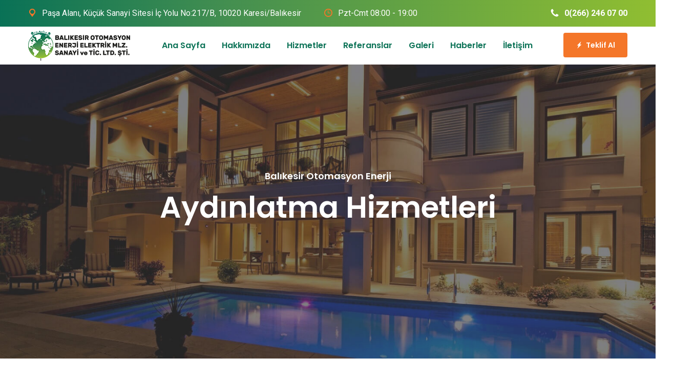

--- FILE ---
content_type: text/html; charset=utf-8
request_url: https://balikesirenerji.com/
body_size: 40958
content:


<!DOCTYPE html>

<html>
<head><meta charset="utf-8" /><meta name="keywords" content="&lt;%= firma %>" /><meta name="description" content="&lt;%= firma %>" /><meta name="author" content="&lt;%= firma %>" /><link rel="shortcut icon" href="/images/favicon.png" /><meta name="viewport" content="width=device-width,initial-scale=1,shrink-to-fit=no,maximum-scale=1" /><link rel="stylesheet" href="/css/style.css" /><link href="https://fonts.googleapis.com/css2?family=Poppins:wght@600&amp;family=Roboto:wght@400;700&amp;display=swap" rel="stylesheet" />
    <title>BALIKESİR OTOMASYON ENERJİ ELK.MALZ. SAN. VE TİC. LTD. ŞTİ</title>
<title>

</title></head>
<body>
    <nav class="panel-menu" id="mobile-menu">
        <ul></ul>
        <div class="mm-navbtn-names">
            <div class="mm-closebtn">KAPAT</div>
            <div class="mm-backbtn">GERİ</div>
        </div>
    </nav>
    <header id="tt-header">
        <div class="holder-top-mobile d-block d-md-none">
            <div class="h-topbox__content">
                <div class="tt-item">
                    <div class="tt-item__icon"><span class="icon-map-marker"></span></div>
                    <div class="tt-item__text">
                        <address>Paşa Alanı, Küçük Sanayi Sitesi İç Yolu No:217/B, 10020 Karesi/Balıkesir</address>
                    </div>
                </div>
                <div class="tt-item">
                    <div class="tt-item__icon"><span class="icon-482948"></span></div>
                    <div class="tt-item__text"><a href="mailto:info@balikesirenerji.com">info@balikesirenerji.com</a></div>
                </div>
                <div class="tt-item">
                    <div class="tt-item__icon"><span class="icon-telephone"></span></div>
                    <div class="tt-item__text">
                        <address><a href="tel:0(266) 246 07 00">0(266) 246 07 00</a></address>
                    </div>
                </div>
                <div class="tt-item">
                    <div class="tt-item__icon"><span class="icon-clock-circular-outline-1"></span></div>
                    <div class="tt-item__text">Pzt-Cmt 08:00 - 19:00</div>
                </div>
            </div>
            <a href="#" class="h-topbox__btn" id="js-toggle-h-holder"><i class="tt-arrow down"></i></a>
        </div>
        <div class="holder-top-desktop d-none d-md-block">
            <div class="container container-lg-fluid">
                <div class="row no-gutters">
                    <div class="col-auto">
                        <div class="h-info01">
                            <div class="tt-item">
                                <address><span class="icon-map-marker"></span>Paşa Alanı, Küçük Sanayi Sitesi İç Yolu No:217/B, 10020 Karesi/Balıkesir</address>
                            </div>
                            <div class="tt-item"><span class="icon-clock-circular-outline-1"></span>Pzt-Cmt 08:00 - 19:00</div>
                        </div>
                    </div>
                    <div class="col-auto ml-auto">
                        <div class="tt-obj">
                            <div class="h-info02">
                                <div class="tt-item">
                                    <address><a href="tel:0(266) 246 07 00"><span class="icon-telephone"></span>0(266) 246 07 00</a></address>
                                </div>
                            </div>
                        </div>
                    </div>
                </div>
            </div>
        </div>
        <div id="js-init-sticky">
            <div class="tt-holder-wrapper">
                <div class="container container-lg-fluid">
                    <div class="tt-holder">
                        <div class="tt-col-logo">
                            <a href="/" class="tt-logo-alignment">
                                <img src="/images/logo.png" alt="BALIKESİR OTOMASYON ENERJİ ELK.MALZ. SAN. VE TİC. LTD. ŞTİ"></a>
                        </div>
                        <div class="tt-col-objects tt-col-wide text-center">
                            <nav id="tt-nav">
                                <ul>
                                    <li>
                                        <a href="/">
                                            <div class="electric-btn">
                                                <span class="text">Ana Sayfa</span><div class="mask"><span>Ana Sayfa</span></div>
                                                <div class="mask"><span>Ana Sayfa</span></div>
                                                <div class="mask"><span>Ana Sayfa</span></div>
                                                <div class="mask"><span>Ana Sayfa</span></div>
                                                <div class="mask"><span>Ana Sayfa</span></div>
                                                <div class="mask"><span>Ana Sayfa</span></div>
                                            </div>
                                        </a>
                                    </li>
                                    <li>
                                        <a href="/hakkimizda.html">
                                            <div class="electric-btn">
                                                <span class="text">Hakkımızda</span><div class="mask"><span>Hakkımızda</span></div>
                                                <div class="mask"><span>Hakkımızda</span></div>
                                                <div class="mask"><span>Hakkımızda</span></div>
                                                <div class="mask"><span>Hakkımızda</span></div>
                                                <div class="mask"><span>Hakkımızda</span></div>
                                                <div class="mask"><span>Hakkımızda</span></div>
                                            </div>
                                        </a>
                                    </li>
                                    <li>
                                        <a href="/hizmetler.html">
                                            <div class="electric-btn">
                                                <span class="text">Hizmetler</span><div class="mask"><span>Hizmetler</span></div>
                                                <div class="mask"><span>Hizmetler</span></div>
                                                <div class="mask"><span>Hizmetler</span></div>
                                                <div class="mask"><span>Hizmetler</span></div>
                                                <div class="mask"><span>Hizmetler</span></div>
                                                <div class="mask"><span>Hizmetler</span></div>
                                            </div>
                                        </a>
                                    </li>
                                    <li>
                                        <a href="/referanslar.html">
                                            <div class="electric-btn">
                                                <span class="text">Referanslar</span><div class="mask"><span>Referanslar</span></div>
                                                <div class="mask"><span>Referanslar</span></div>
                                                <div class="mask"><span>Referanslar</span></div>
                                                <div class="mask"><span>Referanslar</span></div>
                                                <div class="mask"><span>Referanslar</span></div>
                                                <div class="mask"><span>Referanslar</span></div>
                                            </div>
                                        </a>
                                    </li>
                                    <li>
                                        <a href="/foto-galeri.html">
                                            <div class="electric-btn">
                                                <span class="text">Galeri</span><div class="mask"><span>Galeri</span></div>
                                                <div class="mask"><span>Galeri</span></div>
                                                <div class="mask"><span>Galeri</span></div>
                                                <div class="mask"><span>Galeri</span></div>
                                                <div class="mask"><span>Galeri</span></div>
                                                <div class="mask"><span>Galeri</span></div>
                                            </div>
                                        </a>
                                        <ul>
                                            <li><a href="/foto-galeri.html">Foto Galeri</a></li>
                                            <li><a href="/video-galeri.html">Video Galeri</a></li>
                                        </ul>
                                    </li>
                                    <li>
                                        <a href="/haberler.html">
                                            <div class="electric-btn">
                                                <span class="text">Haberler</span><div class="mask"><span>Haberler</span></div>
                                                <div class="mask"><span>Haberler</span></div>
                                                <div class="mask"><span>Haberler</span></div>
                                                <div class="mask"><span>Haberler</span></div>
                                                <div class="mask"><span>Haberler</span></div>
                                                <div class="mask"><span>Haberler</span></div>
                                            </div>
                                        </a>
                                    </li>
                                    <li>
                                        <a href="/iletisim.html">
                                            <div class="electric-btn">
                                                <span class="text">İletişim</span><div class="mask"><span>İletişim</span></div>
                                                <div class="mask"><span>İletişim</span></div>
                                                <div class="mask"><span>İletişim</span></div>
                                                <div class="mask"><span>İletişim</span></div>
                                                <div class="mask"><span>İletişim</span></div>
                                                <div class="mask"><span>İletişim</span></div>
                                            </div>
                                        </a>
                                    </li>
                                </ul>
                            </nav>
                        </div>
                        <div class="tt-col-objects">
                            <div class="tt-col__item d-block d-lg-none"><a href="#" id="tt-menu-toggle" class="icon-545705"></a></div>
                            <div class="tt-col__item d-none d-lg-block"><a href="#" class="tt-btn btn__color01"><span class="icon-lightning"></span>Teklif Al</a></div>
                        </div>
                    </div>
                </div>
            </div>
        </div>
    </header>

    
    <main id="tt-pageContent">
        <div class="container-indent no-margin mainSlider-wrapper">
            <div class="loading-content">
                <div class="loading-dots">
                    <img src="/images/bolt.gif" alt="">
                </div>
            </div>
            <div id="js-mainSlider" class="mainSlider">
                
                        <div class="slide">
                            <div class="img--holder" data-bgslide="/media/slayt/mainslide-01.jpg"></div>
                            <div class="slide-content">
                                <div class="container text-center js-rotation" data-animation="fadeInUpSm" data-animation-delay="0s">
                                    <div class="tt-title-01">Balıkesir Otomasyon Enerji</div>
                                    <div class="tt-title-02">Aydınlatma Hizmetleri</div>
                                </div>
                            </div>
                        </div>
                    
                        <div class="slide">
                            <div class="img--holder" data-bgslide="/media/slayt/rG0kFXO.jpeg"></div>
                            <div class="slide-content">
                                <div class="container text-center js-rotation" data-animation="fadeInUpSm" data-animation-delay="0s">
                                    <div class="tt-title-01">Balıkesir Otomasyon Enerji</div>
                                    <div class="tt-title-02">Otomasyon Hizmetleri</div>
                                </div>
                            </div>
                        </div>
                    
                        <div class="slide">
                            <div class="img--holder" data-bgslide="/media/slayt/pexels-photo-4011443.jpeg"></div>
                            <div class="slide-content">
                                <div class="container text-center js-rotation" data-animation="fadeInUpSm" data-animation-delay="0s">
                                    <div class="tt-title-01">Balıkesir Otomasyon Enerji</div>
                                    <div class="tt-title-02">Enerji Hizmetleri</div>
                                </div>
                            </div>
                        </div>
                    
                        <div class="slide">
                            <div class="img--holder" data-bgslide="/media/slayt/electrician-engineer-tests-electrical-installations-wires-relay-protection-system-adjustment-scheme-automation-control-electrical-equipment_545582-403.JPEG"></div>
                            <div class="slide-content">
                                <div class="container text-center js-rotation" data-animation="fadeInUpSm" data-animation-delay="0s">
                                    <div class="tt-title-01">Balıkesir Otomasyon Enerji</div>
                                    <div class="tt-title-02">Şalt Hizmetleri</div>
                                </div>
                            </div>
                        </div>
                    
            </div>
        </div>
        <div class="section-indent">
            <div class="container container-lg-fluid">
                <div class="layout01 layout01__img-more">
                    <div class="layout01__img">
                        <div class="tt-img-main">
                            <img src="[data-uri]" data-src="/media/home/layout01-img01.jpg" class="lazyload" alt="BALIKESİR OTOMASYON ENERJİ ELK.MALZ. SAN. VE TİC. LTD. ŞTİ">
                        </div>
                        <div class="tt-img-more left-bottom">
                            <img src="[data-uri]" data-src="/media/home/layout01-img02.jpg" class="lazyload" alt="BALIKESİR OTOMASYON ENERJİ ELK.MALZ. SAN. VE TİC. LTD. ŞTİ">
                        </div>
                    </div>
                    <div class="layout01__content">
                        <div class="layout01__content-wrapper">
                            <div class="section-title text-left">
                                <div class="section-title__01">Hoşgeldiniz</div>
                                <div class="section-title__02">Balıkesir Otomasyon Enerji</div>
                            </div>
                            <p><p><img alt="" src="https://images.pexels.com/photos/4277794/pexels-photo-4277794.jpeg?auto=compress&amp;cs=tinysrgb&amp;w=1260&amp;h=750&amp;dpr=1" style="height:750px; width:563px" /></p>
</p>
                            <ul class="tt-list01 tt-list-top">
                                
                                        <li>ŞALT MALZEMELERİ</li>
                                    
                                        <li>KATALOGLAR</li>
                                    
                                        <li>ÜRÜNLER</li>
                                    
                                        <li>KABLOLAR</li>
                                    
                            </ul>
                        </div>
                    </div>
                </div>
            </div>
        </div>
        <div class="section-indent">
            <div class="tt-slideinfo-wrapper slick-type01">
                <div class="tt-slideinfo">
                    <div class="tt-item__bg">
                        <div data-bg="/media/home/slideinfo-01.jpg" class="lazyload tt-item__bg-img"></div>
                        <div class="tt-item__bg-top"></div>
                    </div>
                    <div class="tt-item__content">
                        <div class="tt-item__title">
                            <span class="tt-icon">
                                <img src="[data-uri]" class="lazyload" data-src="/images/slideinfo-marker.png" alt=""></span><span class="tt-text">Kurumsal</span>
                        </div>
                        <div class="tt-item__description"><p>Balıkesir Otomasyon Enerji, g&uuml;&ccedil;l&uuml; stoğu, yaygın dağıtım olanakları, geniş &uuml;r&uuml;n yelpazesi ve &uuml;r&uuml;n kalitesi bakımından m&uuml;şterilerine &uuml;st&uuml;n hizmet sunmayı ama&ccedil;lamaktadır. Misyonumuz tedarik&ccedil;ilerimiz ve m&uuml;şterilerimiz ile ticari etik ve prensipler &ccedil;er&ccedil;evesinde uzun vadeli ilişkiler kurmaktır.</p>
</div>
                        <div class="tt-item__btn"><a href="#">+</a></div>
                    </div>
                </div>
                <div class="tt-slideinfo">
                    <div class="tt-item__bg">
                        <div data-bg="/media/home/slideinfo-02.jpg" class="lazyload tt-item__bg-img"></div>
                        <div class="tt-item__bg-top"></div>
                    </div>
                    <div class="tt-item__content">
                        <div class="tt-item__title">
                            <span class="tt-icon">
                                <img src="[data-uri]" class="lazyload" data-src="/images/slideinfo-marker.png" alt=""></span><span class="tt-text">Endüstriyel</span>
                        </div>
                        <div class="tt-item__description"><p>Balıkesir Otomasyon Enerji; Gıda, Enerji, İnşaat, Madencilik, Otomotiv vb end&uuml;striyel oluşumların ihtiya&ccedil; duyabileceği her t&uuml;rl&uuml; y&uuml;ksek gerilim materyalleri, otomasyon ve şalt malzemelerinin tedariğini ger&ccedil;ekleştirmektedir.</p>
</div>
                        <div class="tt-item__btn"><a href="#">+</a></div>
                    </div>
                </div>
                <div class="tt-slideinfo">
                    <div class="tt-item__bg">
                        <div data-bg="/media/home/slideinfo-03.jpg" class="lazyload tt-item__bg-img"></div>
                        <div class="tt-item__bg-top"></div>
                    </div>
                    <div class="tt-item__content">
                        <div class="tt-item__title">
                            <span class="tt-icon">
                                <img src="[data-uri]" class="lazyload" data-src="/images/slideinfo-marker.png" alt=""></span><span class="tt-text">Ev</span>
                        </div>
                        <div class="tt-item__description"><p>Balıkesir Otomasyon Enerji, her t&uuml;rl&uuml; al&ccedil;ak gerilim materyalleri ve otomasyon &uuml;r&uuml;n &ccedil;eşitliliği bakımından sizlere hizmet sunmaya hazır durumdadır.&nbsp;</p>
</div>
                        <div class="tt-item__btn"><a href="#">+</a></div>
                    </div>
                </div>
            </div>
        </div>
        <div class="section-indent">
            <div class="container container-lg-fluid container__p-r">
                <div class="section-marker section-marker_b-l">
                    <img class="lazyload" src="[data-uri]" data-src="/images/bg_marker02.png" alt="">
                </div>
                <div class="section-title max-width-01 section-title_indent-02">
                    <div class="section-title__01">BALIKESİR OTOMASYON ENERJİ ELK.MALZ. SAN. VE TİC. LTD. ŞTİ</div>
                    <div class="section-title__02">Hizmetlerimiz</div>
                </div>
                <div class="tt-box02_wrapper row slick-type01 slick-slider slick-dotted" data-slick='{
					"slidesToShow": 3,
					"autoplaySpeed": 4500,
					"slidesToScroll": 2,
					"responsive": [
						{
							"breakpoint": 750,
							"settings": {
								"slidesToShow": 2
							}
						},
						{
							"breakpoint": 546,
							"settings": {
								"slidesToShow": 1,
								"slidesToScroll": 1
							}
						}
					]
				}'>

                    
                            <div class="col-md-4">
                                <div class="tt-box02">
                                    <a href="/salt-malzemeleri-hz-10.html" class="tt-box02__img icon-lightning">
                                        <div class="tt-bg-dark">
                                            <img data-src="/media/home/pexels-photo-10871737.JPG" src="[data-uri]" class="tt-img-main lazyload" alt="">
                                        </div>
                                        <img src="[data-uri]" data-src="/images/mask-img01.png" class="tt-img-mask lazyload" alt="ŞALT MALZEMELERİ"></a>
                                    <h6 class="tt-box02__title">
                                        <a href="/salt-malzemeleri-hz-10.html">ŞALT MALZEMELERİ</a></h6>
                                    <p></p>
                                </div>
                            </div>
                        
                            <div class="col-md-4">
                                <div class="tt-box02">
                                    <a href="/kataloglar-hz-2.html" class="tt-box02__img icon-lightning">
                                        <div class="tt-bg-dark">
                                            <img data-src="/media/home/KATALOG.png" src="[data-uri]" class="tt-img-main lazyload" alt="">
                                        </div>
                                        <img src="[data-uri]" data-src="/images/mask-img01.png" class="tt-img-mask lazyload" alt="KATALOGLAR"></a>
                                    <h6 class="tt-box02__title">
                                        <a href="/kataloglar-hz-2.html">KATALOGLAR</a></h6>
                                    <p></p>
                                </div>
                            </div>
                        
                            <div class="col-md-4">
                                <div class="tt-box02">
                                    <a href="/urunler-hz-6.html" class="tt-box02__img icon-lightning">
                                        <div class="tt-bg-dark">
                                            <img data-src="/media/home/900_878951.jpg" src="[data-uri]" class="tt-img-main lazyload" alt="">
                                        </div>
                                        <img src="[data-uri]" data-src="/images/mask-img01.png" class="tt-img-mask lazyload" alt="ÜRÜNLER"></a>
                                    <h6 class="tt-box02__title">
                                        <a href="/urunler-hz-6.html">ÜRÜNLER</a></h6>
                                    <p></p>
                                </div>
                            </div>
                        
                            <div class="col-md-4">
                                <div class="tt-box02">
                                    <a href="/kablolar-hz-7.html" class="tt-box02__img icon-lightning">
                                        <div class="tt-bg-dark">
                                            <img data-src="/media/home/Adsız.png" src="[data-uri]" class="tt-img-main lazyload" alt="">
                                        </div>
                                        <img src="[data-uri]" data-src="/images/mask-img01.png" class="tt-img-mask lazyload" alt="KABLOLAR"></a>
                                    <h6 class="tt-box02__title">
                                        <a href="/kablolar-hz-7.html">KABLOLAR</a></h6>
                                    <p></p>
                                </div>
                            </div>
                        
                </div>
            </div>
        </div>
        <div class="section-indent">
            <div class="tt-box01 js-init-bg lazyload" data-bg="/media/home/box01-bg-desktop.jpg">
                <div class="container">
                    <div class="tt-box01__holder">
                        <div class="tt-box01__description">
                            <h4 class="tt-box01__title"><span class="tt-box01__title2">BALIKESİR OTOMASYON ENERJİ ELK.MALZ. SAN. VE TİC. LTD. ŞTİ</span><br>
                                </h4>
                            <p><p>Konusunda uzman personeli ile elektrik ve elektronik malzeme temini, toptan satışı ile m&uuml;şterilerine hizmet vermeye devam etmektedir.</p>
</p>
                            <div class="tt-row-btn"><a class="tt-btn btn__color01" href="/iletisim.html"><span class="icon-telephone"></span>İletişim</a> <a class="tt-btn btn__color02" href="#"><span class="icon-lightning"></span>Teklif Al</a></div>
                        </div>
                    </div>
                </div>
            </div>
        </div>
        <div class="section-indent">
            <div class="container container-md-fluid">
                <div class="row">
                    <div class="col-sm-12 col-lg-12">
                        <div class="section-title text-left section-title_indent-01">
                            <div class="section-title__01">BALIKESİR OTOMASYON ENERJİ ELK.MALZ. SAN. VE TİC. LTD. ŞTİ</div>
                            <h4 class="section-title__02">Haberler</h4>
                            <img class="bg-marker01 lazyload" src="[data-uri]" data-src="/images/bg_marker02.png" alt="">
                        </div>
                    </div>
                    <div class="divider d-block d-sm-none"></div>
                    <div class="col-sm-12 col-lg-12">
                        <div class="tt-news-col row js-init-carusel-04 slick-type01">
                            
                        </div>
                    </div>
                </div>
            </div>
        </div>
        <div class="section-indent section_hr">
            <div class="container container-md-fluid">
                <div class="tt-logo-list slick-type01 js-init-carusel-05">
                    
                            <div class="tt-item">
                                <a href="#">
                                    <img class="lazyload" src="[data-uri]" data-src="/media/brand/Ekran görüntüsü 2024-10-17 161735.png" alt=""></a>
                            </div>
                        
                            <div class="tt-item">
                                <a href="#">
                                    <img class="lazyload" src="[data-uri]" data-src="/media/brand/Raychem_logo.svg.png" alt=""></a>
                            </div>
                        
                            <div class="tt-item">
                                <a href="#">
                                    <img class="lazyload" src="[data-uri]" data-src="/media/brand/images(1).png" alt=""></a>
                            </div>
                        
                            <div class="tt-item">
                                <a href="#">
                                    <img class="lazyload" src="[data-uri]" data-src="/media/brand/Allen_Bradley_Logo.png" alt=""></a>
                            </div>
                        
                            <div class="tt-item">
                                <a href="#">
                                    <img class="lazyload" src="[data-uri]" data-src="/media/brand/Ekran görüntüsü 2024-10-17 161647.png" alt=""></a>
                            </div>
                        
                            <div class="tt-item">
                                <a href="#">
                                    <img class="lazyload" src="[data-uri]" data-src="/media/brand/sevallogo-20180926121700.png" alt=""></a>
                            </div>
                        
                            <div class="tt-item">
                                <a href="#">
                                    <img class="lazyload" src="[data-uri]" data-src="/media/brand/logo-philips(1).png" alt=""></a>
                            </div>
                        
                            <div class="tt-item">
                                <a href="#">
                                    <img class="lazyload" src="[data-uri]" data-src="/media/brand/iboco-logo-png-transparent.png" alt=""></a>
                            </div>
                        
                            <div class="tt-item">
                                <a href="#">
                                    <img class="lazyload" src="[data-uri]" data-src="/media/brand/1280px-Danfoss-Logo.svg.png" alt=""></a>
                            </div>
                        
                            <div class="tt-item">
                                <a href="#">
                                    <img class="lazyload" src="[data-uri]" data-src="/media/brand/şafak-elektrik-logo.png" alt=""></a>
                            </div>
                        
                </div>
            </div>
        </div>
    </main>


    <footer id="tt-footer">
        <div class="footer-wrapper">
            <div class="container container-lg-fluid container-lg__no-gutters">
                <form action="/bulten.html" method="post">
                    <div class="f-form">
                        <div class="f-form__label">Haber Bülteni</div>
                        <div class="f-form__input">
                            <input type="email" name="email" id="email" class="form-control" required placeholder="Mail Adresiniz">
                        </div>
                        <div class="f-form__btn">
                            <button class="tt-btn btn__color02" type="submit"><span class="icon-482948 tt-icon-left"></span>Abone Ol</button>
                        </div>
                    </div>
                </form>
            </div>
            <div class="container container-lg-fluid container-lg__no-gutters">
                <div class="f-holder row no-gutters">
                    <div class="col-xl-12">
                        <div class="row">
                            <div class="col-md-4">
                                <div class="f-logo">
                                    <a href="/" class="f-logo">
                                        <img src="/images/logo-dark.png" alt="BALIKESİR OTOMASYON ENERJİ ELK.MALZ. SAN. VE TİC. LTD. ŞTİ"></a>
                                </div>
                            </div>
                            <div class="col-md-4">
                                <nav class="f-nav" id="f-nav">
                                    <ul>
                                        <li><a href="/">Ana Sayfa</a></li>
                                        <li><a href="/hakkimizda.html">Hakkımızda</a></li>
                                        <li><a href="/hizmetler.html">Hizmetler</a></li>
                                        <li><a href="/Referanslar.html">Referanslar</a></li>
                                        <li><a href="/foto-galeri.html">Foto Galeri</a></li>
                                        <li><a href="/video-galeri.html">Video Galeri</a></li>
                                        <li><a href="/haberler.html">Haberler</a></li>
                                        <li><a href="/iletisim.html">İletişim</a></li>
                                    </ul>
                                </nav>
                            </div>
                            <div class="col-md-4">
                                <ul class="f-info-icon">
                                    <li><span class="icon-map-marker"></span>Paşa Alanı, Küçük Sanayi Sitesi İç Yolu No:217/B, 10020 Karesi/Balıkesir</li>
                                    <li><span class="icon-clock-circular-outline-1"></span>Pzt-Cmt 08:00 - 19:00</li>
                                    <li><a href="tel:0(266) 246 07 00"><span class="icon-telephone"></span>0(266) 246 07 00</a></li>
                                </ul>
                            </div>
                        </div>
                    </div>
                </div>
                <div class="f-copyright row no-gutters">
                    <div class="col-sm-auto">&copy; 2021 BALIKESİR OTOMASYON ENERJİ ELK.MALZ. SAN. VE TİC. LTD. ŞTİ. Tüm hakları saklıdır.</div>
                    <div class="col-sm-auto ml-sm-auto">
                        <ul class="f-social">
                            <li><a href="" class="icon-twitter-logo-button"></a></li>
                            <li><a href="https://www.facebook.com/share/15zzs4uKT1/?mibextid=wwXIfr" class="icon-facebook-logo-button"></a></li>
                            <li><a href="https://www.instagram.com/balikesirotomasyon/" class="icon-instagram-logo"></a></li>
                        </ul>
                    </div>
                </div>
            </div>
        </div>
    </footer>

    <div class="modal fade" id="modalteklif" tabindex="-1" role="dialog" aria-label="myModalLabel" aria-hidden="true">        
        <div class="modal-dialog modal-md">
            <div class="modal-content">
                <div class="modal-body form-default modal-layout-dafault">
                    <button type="button" class="close" data-dismiss="modal" aria-hidden="true"><span class="icon-860796"></span></button>
                    <div class="modal-titleblock">
                        <div class="modal-title">Teklif Al</div>
                    </div>
                    <div class="form-modal">
                        <form class="form-modal" id="teklif" method="post" action="/teklif.html">
                            <div class="form-group">
                                <input type="text" name="txtName" class="form-control" id="txtName" placeholder="Adınız *" required="required">
                            </div>
                            <div class="row">
                                <div class="col-md-6">
                                    <div class="form-group">
                                        <input type="text" name="txtEmail" class="form-control" id="txtEmail" placeholder="Mail adresiniz *" required="required">
                                    </div>
                                </div>
                                <div class="col-md-6">
                                    <div class="form-group">
                                        <input type="text" name="txtTel" class="form-control" id="txtTel" placeholder="Telefon">
                                    </div>
                                </div>
                            </div>
                            <div class="form-group">
                                <input type="text" name="txtAdres" class="form-control" id="txtAdres" placeholder="Adres *" required="required">
                            </div>
                            <div class="form-group">
                                <textarea name="txtBody" class="form-control" onkeyup="textCounter(this, this.form.remLen1, 500);" placeholder="Mesajınız *" maxlength="500" required="required"></textarea>
                                <input name="remLen1" readonly="readonly" size="2" type="text" value="500" style="background: none; border: none;" />
                            </div>
                            <button type="submit" class="tt-btn btn__color01"><span class="icon-lightning"></span>Gönder</button>
                        </form>
                    </div>
                </div>
            </div>
        </div>
    </div>
    <a href="#" id="js-backtotop" class="tt-back-to-top"><i class="icon-lightning"></i></a>
    
    <script type="text/javascript">
        function textCounter(field, countfield, maxlimit) {
            if (field.value.length > maxlimit) {
                field.value = field.value.substring(0, maxlimit);
                field.enabled = false;
            }
            else
                countfield.value = maxlimit - field.value.length;
        }
    </script>
    <script src="/js/jquery.min.js"></script>
    <script async src="/js/bundle.js"></script>
    <script src="js/sweetalert2.min.js"></script>
    <link href="css/sweetalert2.min.css" rel="stylesheet" />
</body>
</html>


--- FILE ---
content_type: text/css
request_url: https://balikesirenerji.com/css/style.css
body_size: 459508
content:
@charset "UTF-8"; /*!
 * Bootstrap v4.0.0 (https://getbootstrap.com)
 * Copyright 2011-2018 The Bootstrap Authors
 * Copyright 2011-2018 Twitter, Inc.
 * Licensed under MIT (https://github.com/twbs/bootstrap/blob/master/LICENSE)
 */

*, ::after, ::before {
    -webkit-box-sizing: border-box;
    box-sizing: border-box
}

html {
    font-family: sans-serif;
    line-height: 1.15;
    -webkit-text-size-adjust: 100%;
    -ms-text-size-adjust: 100%;
    -ms-overflow-style: scrollbar;
    -webkit-tap-highlight-color: transparent
}

@-ms-viewport {
    width: device-width
}

article, aside, dialog, figcaption, figure, footer, header, hgroup, main, nav, section {
    display: block
}

[tabindex="-1"]:focus {
    outline: 0 !important
}

hr {
    -webkit-box-sizing: content-box;
    box-sizing: content-box;
    height: 0;
    overflow: visible
}

dl, h1, h2, h3, h4, h5, h6, ol, p, ul {
    margin-top: 0
}

abbr[data-original-title], abbr[title] {
    text-decoration: underline;
    -webkit-text-decoration: underline dotted;
    text-decoration: underline dotted;
    cursor: help;
    border-bottom: 0
}

address {
    font-style: normal;
    line-height: inherit;
    margin: 0
}

ol ol, ol ul, ul ol, ul ul {
    margin-bottom: 0
}

dt {
    font-weight: 700
}

dd {
    margin-bottom: .5rem;
    margin-left: 0
}

dfn {
    font-style: italic
}

b, strong {
    font-weight: bolder
}

small {
    font-size: 80%
}

sub, sup {
    position: relative;
    font-size: 75%;
    line-height: 0;
    vertical-align: baseline
}

a {
    background-color: transparent;
    -webkit-text-decoration-skip: objects;
    text-decoration: none;
    outline: 0;
    color: #f47629
}

    a:hover {
        color: #0056b3
    }

    a:not([href]):not([tabindex]), a:not([href]):not([tabindex]):focus, a:not([href]):not([tabindex]):hover {
        color: inherit;
        text-decoration: none
    }

        a:not([href]):not([tabindex]):focus {
            outline: 0
        }

code, kbd, pre, samp {
    font-family: monospace,monospace;
    font-size: 1em
}

pre {
    margin-top: 0;
    overflow: auto;
    -ms-overflow-style: scrollbar
}

img {
    vertical-align: middle;
    border-style: none;
    max-width: 100%;
    height: auto
}

svg:not(:root) {
    overflow: hidden
}

table {
    border-collapse: collapse
}

caption {
    padding-top: .75rem;
    padding-bottom: .75rem;
    color: #6c757d;
    text-align: left;
    caption-side: bottom
}

th {
    text-align: inherit
}

label, output {
    display: inline-block
}

button {
    border-radius: 0
}

    button:focus {
        outline: -webkit-focus-ring-color auto 5px;
        outline: 0
    }

button, input, optgroup, select, textarea {
    margin: 0;
    font-family: inherit;
    font-size: inherit;
    line-height: inherit
}

button, input {
    overflow: visible
}

button, select {
    text-transform: none
}

[type=reset], [type=submit], button, html [type=button] {
    -webkit-appearance: button
}

    [type=button]::-moz-focus-inner, [type=reset]::-moz-focus-inner, [type=submit]::-moz-focus-inner, button::-moz-focus-inner {
        padding: 0;
        border-style: none
    }

input[type=checkbox], input[type=radio] {
    -webkit-box-sizing: border-box;
    box-sizing: border-box;
    padding: 0
}

input[type=date], input[type=datetime-local], input[type=month], input[type=time] {
    -webkit-appearance: listbox
}

textarea {
    overflow: auto;
    resize: vertical
}

fieldset {
    min-width: 0;
    padding: 0;
    margin: 0;
    border: 0
}

legend {
    display: block;
    width: 100%;
    max-width: 100%;
    padding: 0;
    line-height: inherit;
    color: inherit;
    white-space: normal
}

progress {
    vertical-align: baseline
}

[type=number]::-webkit-inner-spin-button, [type=number]::-webkit-outer-spin-button {
    height: auto
}

[type=search] {
    outline-offset: -2px;
    -webkit-appearance: none
}

    [type=search]::-webkit-search-cancel-button, [type=search]::-webkit-search-decoration {
        -webkit-appearance: none
    }

::-webkit-file-upload-button {
    font: inherit;
    -webkit-appearance: button
}

summary {
    display: list-item;
    cursor: pointer
}

template {
    display: none
}

[hidden] {
    display: none !important
}

.container {
    width: 100%;
    padding-right: 15px;
    padding-left: 15px;
    margin-right: auto;
    margin-left: auto
}

@media (min-width:576px) {
    .container {
        max-width: 546px
    }
}

@media (min-width:767px) {
    .container {
        max-width: 737px
    }
}

@media (min-width:1025px) {
    .container {
        max-width: 990px
    }
}

@media (min-width:1230px) {
    .container {
        max-width: 1200px
    }
}

.container-fluid {
    width: 100%;
    padding-right: 15px;
    padding-left: 15px;
    margin-right: auto;
    margin-left: auto
}

.row {
    display: -webkit-box;
    display: -ms-flexbox;
    display: flex;
    -ms-flex-wrap: wrap;
    flex-wrap: wrap;
    margin-right: -15px;
    margin-left: -15px
}

.no-gutters {
    margin-right: 0;
    margin-left: 0
}

    .no-gutters > .col, .no-gutters > [class*=col-] {
        padding-right: 0;
        padding-left: 0
    }

.col, .col-1, .col-10, .col-11, .col-12, .col-2, .col-3, .col-4, .col-5, .col-6, .col-7, .col-8, .col-9, .col-auto, .col-lg, .col-lg-1, .col-lg-10, .col-lg-11, .col-lg-12, .col-lg-2, .col-lg-3, .col-lg-4, .col-lg-5, .col-lg-6, .col-lg-7, .col-lg-8, .col-lg-9, .col-lg-auto, .col-md, .col-md-1, .col-md-10, .col-md-11, .col-md-12, .col-md-2, .col-md-3, .col-md-4, .col-md-5, .col-md-6, .col-md-7, .col-md-8, .col-md-9, .col-md-auto, .col-sm, .col-sm-1, .col-sm-10, .col-sm-11, .col-sm-12, .col-sm-2, .col-sm-3, .col-sm-4, .col-sm-5, .col-sm-6, .col-sm-7, .col-sm-8, .col-sm-9, .col-sm-auto, .col-xl, .col-xl-1, .col-xl-10, .col-xl-11, .col-xl-12, .col-xl-2, .col-xl-3, .col-xl-4, .col-xl-5, .col-xl-6, .col-xl-7, .col-xl-8, .col-xl-9, .col-xl-auto {
    position: relative;
    width: 100%;
    min-height: 1px;
    padding-right: 15px;
    padding-left: 15px
}

.col {
    -ms-flex-preferred-size: 0;
    flex-basis: 0;
    -webkit-box-flex: 1;
    -ms-flex-positive: 1;
    flex-grow: 1;
    max-width: 100%
}

.col-auto {
    -webkit-box-flex: 0;
    -ms-flex: 0 0 auto;
    flex: 0 0 auto;
    width: auto;
    max-width: none
}

.col-1 {
    -webkit-box-flex: 0;
    -ms-flex: 0 0 8.33333%;
    flex: 0 0 8.33333%;
    max-width: 8.33333%
}

.col-2 {
    -webkit-box-flex: 0;
    -ms-flex: 0 0 16.66667%;
    flex: 0 0 16.66667%;
    max-width: 16.66667%
}

.col-3 {
    -webkit-box-flex: 0;
    -ms-flex: 0 0 25%;
    flex: 0 0 25%;
    max-width: 25%
}

.col-4 {
    -webkit-box-flex: 0;
    -ms-flex: 0 0 33.33333%;
    flex: 0 0 33.33333%;
    max-width: 33.33333%
}

.col-5 {
    -webkit-box-flex: 0;
    -ms-flex: 0 0 41.66667%;
    flex: 0 0 41.66667%;
    max-width: 41.66667%
}

.col-6 {
    -webkit-box-flex: 0;
    -ms-flex: 0 0 50%;
    flex: 0 0 50%;
    max-width: 50%
}

.col-7 {
    -webkit-box-flex: 0;
    -ms-flex: 0 0 58.33333%;
    flex: 0 0 58.33333%;
    max-width: 58.33333%
}

.col-8 {
    -webkit-box-flex: 0;
    -ms-flex: 0 0 66.66667%;
    flex: 0 0 66.66667%;
    max-width: 66.66667%
}

.col-9 {
    -webkit-box-flex: 0;
    -ms-flex: 0 0 75%;
    flex: 0 0 75%;
    max-width: 75%
}

.col-10 {
    -webkit-box-flex: 0;
    -ms-flex: 0 0 83.33333%;
    flex: 0 0 83.33333%;
    max-width: 83.33333%
}

.col-11 {
    -webkit-box-flex: 0;
    -ms-flex: 0 0 91.66667%;
    flex: 0 0 91.66667%;
    max-width: 91.66667%
}

.col-12 {
    -webkit-box-flex: 0;
    -ms-flex: 0 0 100%;
    flex: 0 0 100%;
    max-width: 100%
}

.order-first {
    -webkit-box-ordinal-group: 0;
    -ms-flex-order: -1;
    order: -1
}

.order-last {
    -webkit-box-ordinal-group: 14;
    -ms-flex-order: 13;
    order: 13
}

.order-0 {
    -webkit-box-ordinal-group: 1;
    -ms-flex-order: 0;
    order: 0
}

.order-1 {
    -webkit-box-ordinal-group: 2;
    -ms-flex-order: 1;
    order: 1
}

.order-2 {
    -webkit-box-ordinal-group: 3;
    -ms-flex-order: 2;
    order: 2
}

.order-3 {
    -webkit-box-ordinal-group: 4;
    -ms-flex-order: 3;
    order: 3
}

.order-4 {
    -webkit-box-ordinal-group: 5;
    -ms-flex-order: 4;
    order: 4
}

.order-5 {
    -webkit-box-ordinal-group: 6;
    -ms-flex-order: 5;
    order: 5
}

.order-6 {
    -webkit-box-ordinal-group: 7;
    -ms-flex-order: 6;
    order: 6
}

.order-7 {
    -webkit-box-ordinal-group: 8;
    -ms-flex-order: 7;
    order: 7
}

.order-8 {
    -webkit-box-ordinal-group: 9;
    -ms-flex-order: 8;
    order: 8
}

.order-9 {
    -webkit-box-ordinal-group: 10;
    -ms-flex-order: 9;
    order: 9
}

.order-10 {
    -webkit-box-ordinal-group: 11;
    -ms-flex-order: 10;
    order: 10
}

.order-11 {
    -webkit-box-ordinal-group: 12;
    -ms-flex-order: 11;
    order: 11
}

.order-12 {
    -webkit-box-ordinal-group: 13;
    -ms-flex-order: 12;
    order: 12
}

.offset-1 {
    margin-left: 8.33333%
}

.offset-2 {
    margin-left: 16.66667%
}

.offset-3 {
    margin-left: 25%
}

.offset-4 {
    margin-left: 33.33333%
}

.offset-5 {
    margin-left: 41.66667%
}

.offset-6 {
    margin-left: 50%
}

.offset-7 {
    margin-left: 58.33333%
}

.offset-8 {
    margin-left: 66.66667%
}

.offset-9 {
    margin-left: 75%
}

.offset-10 {
    margin-left: 83.33333%
}

.offset-11 {
    margin-left: 91.66667%
}

@media (min-width:576px) {
    .col-sm {
        -ms-flex-preferred-size: 0;
        flex-basis: 0;
        -webkit-box-flex: 1;
        -ms-flex-positive: 1;
        flex-grow: 1;
        max-width: 100%
    }

    .col-sm-auto {
        -webkit-box-flex: 0;
        -ms-flex: 0 0 auto;
        flex: 0 0 auto;
        width: auto;
        max-width: none
    }

    .col-sm-1 {
        -webkit-box-flex: 0;
        -ms-flex: 0 0 8.33333%;
        flex: 0 0 8.33333%;
        max-width: 8.33333%
    }

    .col-sm-2 {
        -webkit-box-flex: 0;
        -ms-flex: 0 0 16.66667%;
        flex: 0 0 16.66667%;
        max-width: 16.66667%
    }

    .col-sm-3 {
        -webkit-box-flex: 0;
        -ms-flex: 0 0 25%;
        flex: 0 0 25%;
        max-width: 25%
    }

    .col-sm-4 {
        -webkit-box-flex: 0;
        -ms-flex: 0 0 33.33333%;
        flex: 0 0 33.33333%;
        max-width: 33.33333%
    }

    .col-sm-5 {
        -webkit-box-flex: 0;
        -ms-flex: 0 0 41.66667%;
        flex: 0 0 41.66667%;
        max-width: 41.66667%
    }

    .col-sm-6 {
        -webkit-box-flex: 0;
        -ms-flex: 0 0 50%;
        flex: 0 0 50%;
        max-width: 50%
    }

    .col-sm-7 {
        -webkit-box-flex: 0;
        -ms-flex: 0 0 58.33333%;
        flex: 0 0 58.33333%;
        max-width: 58.33333%
    }

    .col-sm-8 {
        -webkit-box-flex: 0;
        -ms-flex: 0 0 66.66667%;
        flex: 0 0 66.66667%;
        max-width: 66.66667%
    }

    .col-sm-9 {
        -webkit-box-flex: 0;
        -ms-flex: 0 0 75%;
        flex: 0 0 75%;
        max-width: 75%
    }

    .col-sm-10 {
        -webkit-box-flex: 0;
        -ms-flex: 0 0 83.33333%;
        flex: 0 0 83.33333%;
        max-width: 83.33333%
    }

    .col-sm-11 {
        -webkit-box-flex: 0;
        -ms-flex: 0 0 91.66667%;
        flex: 0 0 91.66667%;
        max-width: 91.66667%
    }

    .col-sm-12 {
        -webkit-box-flex: 0;
        -ms-flex: 0 0 100%;
        flex: 0 0 100%;
        max-width: 100%
    }

    .order-sm-first {
        -webkit-box-ordinal-group: 0;
        -ms-flex-order: -1;
        order: -1
    }

    .order-sm-last {
        -webkit-box-ordinal-group: 14;
        -ms-flex-order: 13;
        order: 13
    }

    .order-sm-0 {
        -webkit-box-ordinal-group: 1;
        -ms-flex-order: 0;
        order: 0
    }

    .order-sm-1 {
        -webkit-box-ordinal-group: 2;
        -ms-flex-order: 1;
        order: 1
    }

    .order-sm-2 {
        -webkit-box-ordinal-group: 3;
        -ms-flex-order: 2;
        order: 2
    }

    .order-sm-3 {
        -webkit-box-ordinal-group: 4;
        -ms-flex-order: 3;
        order: 3
    }

    .order-sm-4 {
        -webkit-box-ordinal-group: 5;
        -ms-flex-order: 4;
        order: 4
    }

    .order-sm-5 {
        -webkit-box-ordinal-group: 6;
        -ms-flex-order: 5;
        order: 5
    }

    .order-sm-6 {
        -webkit-box-ordinal-group: 7;
        -ms-flex-order: 6;
        order: 6
    }

    .order-sm-7 {
        -webkit-box-ordinal-group: 8;
        -ms-flex-order: 7;
        order: 7
    }

    .order-sm-8 {
        -webkit-box-ordinal-group: 9;
        -ms-flex-order: 8;
        order: 8
    }

    .order-sm-9 {
        -webkit-box-ordinal-group: 10;
        -ms-flex-order: 9;
        order: 9
    }

    .order-sm-10 {
        -webkit-box-ordinal-group: 11;
        -ms-flex-order: 10;
        order: 10
    }

    .order-sm-11 {
        -webkit-box-ordinal-group: 12;
        -ms-flex-order: 11;
        order: 11
    }

    .order-sm-12 {
        -webkit-box-ordinal-group: 13;
        -ms-flex-order: 12;
        order: 12
    }

    .offset-sm-0 {
        margin-left: 0
    }

    .offset-sm-1 {
        margin-left: 8.33333%
    }

    .offset-sm-2 {
        margin-left: 16.66667%
    }

    .offset-sm-3 {
        margin-left: 25%
    }

    .offset-sm-4 {
        margin-left: 33.33333%
    }

    .offset-sm-5 {
        margin-left: 41.66667%
    }

    .offset-sm-6 {
        margin-left: 50%
    }

    .offset-sm-7 {
        margin-left: 58.33333%
    }

    .offset-sm-8 {
        margin-left: 66.66667%
    }

    .offset-sm-9 {
        margin-left: 75%
    }

    .offset-sm-10 {
        margin-left: 83.33333%
    }

    .offset-sm-11 {
        margin-left: 91.66667%
    }
}

@media (min-width:767px) {
    .col-md {
        -ms-flex-preferred-size: 0;
        flex-basis: 0;
        -webkit-box-flex: 1;
        -ms-flex-positive: 1;
        flex-grow: 1;
        max-width: 100%
    }

    .col-md-auto {
        -webkit-box-flex: 0;
        -ms-flex: 0 0 auto;
        flex: 0 0 auto;
        width: auto;
        max-width: none
    }

    .col-md-1 {
        -webkit-box-flex: 0;
        -ms-flex: 0 0 8.33333%;
        flex: 0 0 8.33333%;
        max-width: 8.33333%
    }

    .col-md-2 {
        -webkit-box-flex: 0;
        -ms-flex: 0 0 16.66667%;
        flex: 0 0 16.66667%;
        max-width: 16.66667%
    }

    .col-md-3 {
        -webkit-box-flex: 0;
        -ms-flex: 0 0 25%;
        flex: 0 0 25%;
        max-width: 25%
    }

    .col-md-4 {
        -webkit-box-flex: 0;
        -ms-flex: 0 0 33.33333%;
        flex: 0 0 33.33333%;
        max-width: 33.33333%
    }

    .col-md-5 {
        -webkit-box-flex: 0;
        -ms-flex: 0 0 41.66667%;
        flex: 0 0 41.66667%;
        max-width: 41.66667%
    }

    .col-md-6 {
        -webkit-box-flex: 0;
        -ms-flex: 0 0 50%;
        flex: 0 0 50%;
        max-width: 50%
    }

    .col-md-7 {
        -webkit-box-flex: 0;
        -ms-flex: 0 0 58.33333%;
        flex: 0 0 58.33333%;
        max-width: 58.33333%
    }

    .col-md-8 {
        -webkit-box-flex: 0;
        -ms-flex: 0 0 66.66667%;
        flex: 0 0 66.66667%;
        max-width: 66.66667%
    }

    .col-md-9 {
        -webkit-box-flex: 0;
        -ms-flex: 0 0 75%;
        flex: 0 0 75%;
        max-width: 75%
    }

    .col-md-10 {
        -webkit-box-flex: 0;
        -ms-flex: 0 0 83.33333%;
        flex: 0 0 83.33333%;
        max-width: 83.33333%
    }

    .col-md-11 {
        -webkit-box-flex: 0;
        -ms-flex: 0 0 91.66667%;
        flex: 0 0 91.66667%;
        max-width: 91.66667%
    }

    .col-md-12 {
        -webkit-box-flex: 0;
        -ms-flex: 0 0 100%;
        flex: 0 0 100%;
        max-width: 100%
    }

    .order-md-first {
        -webkit-box-ordinal-group: 0;
        -ms-flex-order: -1;
        order: -1
    }

    .order-md-last {
        -webkit-box-ordinal-group: 14;
        -ms-flex-order: 13;
        order: 13
    }

    .order-md-0 {
        -webkit-box-ordinal-group: 1;
        -ms-flex-order: 0;
        order: 0
    }

    .order-md-1 {
        -webkit-box-ordinal-group: 2;
        -ms-flex-order: 1;
        order: 1
    }

    .order-md-2 {
        -webkit-box-ordinal-group: 3;
        -ms-flex-order: 2;
        order: 2
    }

    .order-md-3 {
        -webkit-box-ordinal-group: 4;
        -ms-flex-order: 3;
        order: 3
    }

    .order-md-4 {
        -webkit-box-ordinal-group: 5;
        -ms-flex-order: 4;
        order: 4
    }

    .order-md-5 {
        -webkit-box-ordinal-group: 6;
        -ms-flex-order: 5;
        order: 5
    }

    .order-md-6 {
        -webkit-box-ordinal-group: 7;
        -ms-flex-order: 6;
        order: 6
    }

    .order-md-7 {
        -webkit-box-ordinal-group: 8;
        -ms-flex-order: 7;
        order: 7
    }

    .order-md-8 {
        -webkit-box-ordinal-group: 9;
        -ms-flex-order: 8;
        order: 8
    }

    .order-md-9 {
        -webkit-box-ordinal-group: 10;
        -ms-flex-order: 9;
        order: 9
    }

    .order-md-10 {
        -webkit-box-ordinal-group: 11;
        -ms-flex-order: 10;
        order: 10
    }

    .order-md-11 {
        -webkit-box-ordinal-group: 12;
        -ms-flex-order: 11;
        order: 11
    }

    .order-md-12 {
        -webkit-box-ordinal-group: 13;
        -ms-flex-order: 12;
        order: 12
    }

    .offset-md-0 {
        margin-left: 0
    }

    .offset-md-1 {
        margin-left: 8.33333%
    }

    .offset-md-2 {
        margin-left: 16.66667%
    }

    .offset-md-3 {
        margin-left: 25%
    }

    .offset-md-4 {
        margin-left: 33.33333%
    }

    .offset-md-5 {
        margin-left: 41.66667%
    }

    .offset-md-6 {
        margin-left: 50%
    }

    .offset-md-7 {
        margin-left: 58.33333%
    }

    .offset-md-8 {
        margin-left: 66.66667%
    }

    .offset-md-9 {
        margin-left: 75%
    }

    .offset-md-10 {
        margin-left: 83.33333%
    }

    .offset-md-11 {
        margin-left: 91.66667%
    }
}

@media (min-width:1025px) {
    .col-lg {
        -ms-flex-preferred-size: 0;
        flex-basis: 0;
        -webkit-box-flex: 1;
        -ms-flex-positive: 1;
        flex-grow: 1;
        max-width: 100%
    }

    .col-lg-auto {
        -webkit-box-flex: 0;
        -ms-flex: 0 0 auto;
        flex: 0 0 auto;
        width: auto;
        max-width: none
    }

    .col-lg-1 {
        -webkit-box-flex: 0;
        -ms-flex: 0 0 8.33333%;
        flex: 0 0 8.33333%;
        max-width: 8.33333%
    }

    .col-lg-2 {
        -webkit-box-flex: 0;
        -ms-flex: 0 0 16.66667%;
        flex: 0 0 16.66667%;
        max-width: 16.66667%
    }

    .col-lg-3 {
        -webkit-box-flex: 0;
        -ms-flex: 0 0 25%;
        flex: 0 0 25%;
        max-width: 25%
    }

    .col-lg-4 {
        -webkit-box-flex: 0;
        -ms-flex: 0 0 33.33333%;
        flex: 0 0 33.33333%;
        max-width: 33.33333%
    }

    .col-lg-5 {
        -webkit-box-flex: 0;
        -ms-flex: 0 0 41.66667%;
        flex: 0 0 41.66667%;
        max-width: 41.66667%
    }

    .col-lg-6 {
        -webkit-box-flex: 0;
        -ms-flex: 0 0 50%;
        flex: 0 0 50%;
        max-width: 50%
    }

    .col-lg-7 {
        -webkit-box-flex: 0;
        -ms-flex: 0 0 58.33333%;
        flex: 0 0 58.33333%;
        max-width: 58.33333%
    }

    .col-lg-8 {
        -webkit-box-flex: 0;
        -ms-flex: 0 0 66.66667%;
        flex: 0 0 66.66667%;
        max-width: 66.66667%
    }

    .col-lg-9 {
        -webkit-box-flex: 0;
        -ms-flex: 0 0 75%;
        flex: 0 0 75%;
        max-width: 75%
    }

    .col-lg-10 {
        -webkit-box-flex: 0;
        -ms-flex: 0 0 83.33333%;
        flex: 0 0 83.33333%;
        max-width: 83.33333%
    }

    .col-lg-11 {
        -webkit-box-flex: 0;
        -ms-flex: 0 0 91.66667%;
        flex: 0 0 91.66667%;
        max-width: 91.66667%
    }

    .col-lg-12 {
        -webkit-box-flex: 0;
        -ms-flex: 0 0 100%;
        flex: 0 0 100%;
        max-width: 100%
    }

    .order-lg-first {
        -webkit-box-ordinal-group: 0;
        -ms-flex-order: -1;
        order: -1
    }

    .order-lg-last {
        -webkit-box-ordinal-group: 14;
        -ms-flex-order: 13;
        order: 13
    }

    .order-lg-0 {
        -webkit-box-ordinal-group: 1;
        -ms-flex-order: 0;
        order: 0
    }

    .order-lg-1 {
        -webkit-box-ordinal-group: 2;
        -ms-flex-order: 1;
        order: 1
    }

    .order-lg-2 {
        -webkit-box-ordinal-group: 3;
        -ms-flex-order: 2;
        order: 2
    }

    .order-lg-3 {
        -webkit-box-ordinal-group: 4;
        -ms-flex-order: 3;
        order: 3
    }

    .order-lg-4 {
        -webkit-box-ordinal-group: 5;
        -ms-flex-order: 4;
        order: 4
    }

    .order-lg-5 {
        -webkit-box-ordinal-group: 6;
        -ms-flex-order: 5;
        order: 5
    }

    .order-lg-6 {
        -webkit-box-ordinal-group: 7;
        -ms-flex-order: 6;
        order: 6
    }

    .order-lg-7 {
        -webkit-box-ordinal-group: 8;
        -ms-flex-order: 7;
        order: 7
    }

    .order-lg-8 {
        -webkit-box-ordinal-group: 9;
        -ms-flex-order: 8;
        order: 8
    }

    .order-lg-9 {
        -webkit-box-ordinal-group: 10;
        -ms-flex-order: 9;
        order: 9
    }

    .order-lg-10 {
        -webkit-box-ordinal-group: 11;
        -ms-flex-order: 10;
        order: 10
    }

    .order-lg-11 {
        -webkit-box-ordinal-group: 12;
        -ms-flex-order: 11;
        order: 11
    }

    .order-lg-12 {
        -webkit-box-ordinal-group: 13;
        -ms-flex-order: 12;
        order: 12
    }

    .offset-lg-0 {
        margin-left: 0
    }

    .offset-lg-1 {
        margin-left: 8.33333%
    }

    .offset-lg-2 {
        margin-left: 16.66667%
    }

    .offset-lg-3 {
        margin-left: 25%
    }

    .offset-lg-4 {
        margin-left: 33.33333%
    }

    .offset-lg-5 {
        margin-left: 41.66667%
    }

    .offset-lg-6 {
        margin-left: 50%
    }

    .offset-lg-7 {
        margin-left: 58.33333%
    }

    .offset-lg-8 {
        margin-left: 66.66667%
    }

    .offset-lg-9 {
        margin-left: 75%
    }

    .offset-lg-10 {
        margin-left: 83.33333%
    }

    .offset-lg-11 {
        margin-left: 91.66667%
    }
}

@media (min-width:1230px) {
    .col-xl {
        -ms-flex-preferred-size: 0;
        flex-basis: 0;
        -webkit-box-flex: 1;
        -ms-flex-positive: 1;
        flex-grow: 1;
        max-width: 100%
    }

    .col-xl-auto {
        -webkit-box-flex: 0;
        -ms-flex: 0 0 auto;
        flex: 0 0 auto;
        width: auto;
        max-width: none
    }

    .col-xl-1 {
        -webkit-box-flex: 0;
        -ms-flex: 0 0 8.33333%;
        flex: 0 0 8.33333%;
        max-width: 8.33333%
    }

    .col-xl-2 {
        -webkit-box-flex: 0;
        -ms-flex: 0 0 16.66667%;
        flex: 0 0 16.66667%;
        max-width: 16.66667%
    }

    .col-xl-3 {
        -webkit-box-flex: 0;
        -ms-flex: 0 0 25%;
        flex: 0 0 25%;
        max-width: 25%
    }

    .col-xl-4 {
        -webkit-box-flex: 0;
        -ms-flex: 0 0 33.33333%;
        flex: 0 0 33.33333%;
        max-width: 33.33333%
    }

    .col-xl-5 {
        -webkit-box-flex: 0;
        -ms-flex: 0 0 41.66667%;
        flex: 0 0 41.66667%;
        max-width: 41.66667%
    }

    .col-xl-6 {
        -webkit-box-flex: 0;
        -ms-flex: 0 0 50%;
        flex: 0 0 50%;
        max-width: 50%
    }

    .col-xl-7 {
        -webkit-box-flex: 0;
        -ms-flex: 0 0 58.33333%;
        flex: 0 0 58.33333%;
        max-width: 58.33333%
    }

    .col-xl-8 {
        -webkit-box-flex: 0;
        -ms-flex: 0 0 66.66667%;
        flex: 0 0 66.66667%;
        max-width: 66.66667%
    }

    .col-xl-9 {
        -webkit-box-flex: 0;
        -ms-flex: 0 0 75%;
        flex: 0 0 75%;
        max-width: 75%
    }

    .col-xl-10 {
        -webkit-box-flex: 0;
        -ms-flex: 0 0 83.33333%;
        flex: 0 0 83.33333%;
        max-width: 83.33333%
    }

    .col-xl-11 {
        -webkit-box-flex: 0;
        -ms-flex: 0 0 91.66667%;
        flex: 0 0 91.66667%;
        max-width: 91.66667%
    }

    .col-xl-12 {
        -webkit-box-flex: 0;
        -ms-flex: 0 0 100%;
        flex: 0 0 100%;
        max-width: 100%
    }

    .order-xl-first {
        -webkit-box-ordinal-group: 0;
        -ms-flex-order: -1;
        order: -1
    }

    .order-xl-last {
        -webkit-box-ordinal-group: 14;
        -ms-flex-order: 13;
        order: 13
    }

    .order-xl-0 {
        -webkit-box-ordinal-group: 1;
        -ms-flex-order: 0;
        order: 0
    }

    .order-xl-1 {
        -webkit-box-ordinal-group: 2;
        -ms-flex-order: 1;
        order: 1
    }

    .order-xl-2 {
        -webkit-box-ordinal-group: 3;
        -ms-flex-order: 2;
        order: 2
    }

    .order-xl-3 {
        -webkit-box-ordinal-group: 4;
        -ms-flex-order: 3;
        order: 3
    }

    .order-xl-4 {
        -webkit-box-ordinal-group: 5;
        -ms-flex-order: 4;
        order: 4
    }

    .order-xl-5 {
        -webkit-box-ordinal-group: 6;
        -ms-flex-order: 5;
        order: 5
    }

    .order-xl-6 {
        -webkit-box-ordinal-group: 7;
        -ms-flex-order: 6;
        order: 6
    }

    .order-xl-7 {
        -webkit-box-ordinal-group: 8;
        -ms-flex-order: 7;
        order: 7
    }

    .order-xl-8 {
        -webkit-box-ordinal-group: 9;
        -ms-flex-order: 8;
        order: 8
    }

    .order-xl-9 {
        -webkit-box-ordinal-group: 10;
        -ms-flex-order: 9;
        order: 9
    }

    .order-xl-10 {
        -webkit-box-ordinal-group: 11;
        -ms-flex-order: 10;
        order: 10
    }

    .order-xl-11 {
        -webkit-box-ordinal-group: 12;
        -ms-flex-order: 11;
        order: 11
    }

    .order-xl-12 {
        -webkit-box-ordinal-group: 13;
        -ms-flex-order: 12;
        order: 12
    }

    .offset-xl-0 {
        margin-left: 0
    }

    .offset-xl-1 {
        margin-left: 8.33333%
    }

    .offset-xl-2 {
        margin-left: 16.66667%
    }

    .offset-xl-3 {
        margin-left: 25%
    }

    .offset-xl-4 {
        margin-left: 33.33333%
    }

    .offset-xl-5 {
        margin-left: 41.66667%
    }

    .offset-xl-6 {
        margin-left: 50%
    }

    .offset-xl-7 {
        margin-left: 58.33333%
    }

    .offset-xl-8 {
        margin-left: 66.66667%
    }

    .offset-xl-9 {
        margin-left: 75%
    }

    .offset-xl-10 {
        margin-left: 83.33333%
    }

    .offset-xl-11 {
        margin-left: 91.66667%
    }
}

.form-control {
    display: block;
    width: 100%;
    padding: .375rem .75rem;
    font-size: 1rem;
    line-height: 1.5;
    color: #495057;
    background-color: #fff;
    background-clip: padding-box;
    border: 1px solid #ced4da;
    border-radius: 0;
    -webkit-transition: border-color .15s ease-in-out,-webkit-box-shadow .15s ease-in-out;
    transition: border-color .15s ease-in-out,box-shadow .15s ease-in-out,-webkit-box-shadow .15s ease-in-out
}

    .form-control::-ms-expand {
        background-color: transparent;
        border: 0
    }

    .form-control:focus {
        color: #495057;
        background-color: #fff;
        border-color: #80bdff;
        outline: 0;
        -webkit-box-shadow: 0 0 0 .2rem rgba(0,123,255,.25);
        box-shadow: 0 0 0 .2rem rgba(0,123,255,.25)
    }

    .form-control::-webkit-input-placeholder {
        color: #6c757d;
        opacity: 1
    }

    .form-control::-moz-placeholder {
        color: #6c757d;
        opacity: 1
    }

    .form-control:-ms-input-placeholder {
        color: #6c757d;
        opacity: 1
    }

    .form-control::-ms-input-placeholder {
        color: #6c757d;
        opacity: 1
    }

    .form-control::placeholder {
        color: #6c757d;
        opacity: 1
    }

    .form-control:disabled, .form-control[readonly] {
        background-color: #e9ecef;
        opacity: 1
    }

select.form-control:not([size]):not([multiple]) {
    height: calc(2.25rem + 2px)
}

select.form-control:focus::-ms-value {
    color: #495057;
    background-color: #fff
}

.form-control-file, .form-control-range {
    display: block;
    width: 100%
}

.col-form-label {
    padding-top: calc(.375rem + 1px);
    padding-bottom: calc(.375rem + 1px);
    margin-bottom: 0;
    font-size: inherit;
    line-height: 1.5
}

.col-form-label-lg {
    padding-top: calc(.5rem + 1px);
    padding-bottom: calc(.5rem + 1px);
    font-size: 1.25rem;
    line-height: 1.5
}

.col-form-label-sm {
    padding-top: calc(.25rem + 1px);
    padding-bottom: calc(.25rem + 1px);
    font-size: .875rem;
    line-height: 1.5
}

.form-control-plaintext {
    display: block;
    width: 100%;
    padding-top: .375rem;
    padding-bottom: .375rem;
    margin-bottom: 0;
    line-height: 1.5;
    background-color: transparent;
    border: solid transparent;
    border-width: 1px 0
}

    .form-control-plaintext.form-control-lg, .form-control-plaintext.form-control-sm, .input-group-lg > .form-control-plaintext.form-control, .input-group-lg > .input-group-append > .form-control-plaintext.btn, .input-group-lg > .input-group-append > .form-control-plaintext.input-group-text, .input-group-lg > .input-group-prepend > .form-control-plaintext.btn, .input-group-lg > .input-group-prepend > .form-control-plaintext.input-group-text, .input-group-sm > .form-control-plaintext.form-control, .input-group-sm > .input-group-append > .form-control-plaintext.btn, .input-group-sm > .input-group-append > .form-control-plaintext.input-group-text, .input-group-sm > .input-group-prepend > .form-control-plaintext.btn, .input-group-sm > .input-group-prepend > .form-control-plaintext.input-group-text {
        padding-right: 0;
        padding-left: 0
    }

.form-control-sm, .input-group-sm > .form-control, .input-group-sm > .input-group-append > .btn, .input-group-sm > .input-group-append > .input-group-text, .input-group-sm > .input-group-prepend > .btn, .input-group-sm > .input-group-prepend > .input-group-text {
    padding: .25rem .5rem;
    font-size: .875rem;
    line-height: 1.5;
    border-radius: 0
}

.input-group-sm > .input-group-append > select.btn:not([size]):not([multiple]), .input-group-sm > .input-group-append > select.input-group-text:not([size]):not([multiple]), .input-group-sm > .input-group-prepend > select.btn:not([size]):not([multiple]), .input-group-sm > .input-group-prepend > select.input-group-text:not([size]):not([multiple]), .input-group-sm > select.form-control:not([size]):not([multiple]), select.form-control-sm:not([size]):not([multiple]) {
    height: calc(1.8125rem + 2px)
}

.form-control-lg, .input-group-lg > .form-control, .input-group-lg > .input-group-append > .btn, .input-group-lg > .input-group-append > .input-group-text, .input-group-lg > .input-group-prepend > .btn, .input-group-lg > .input-group-prepend > .input-group-text {
    padding: .5rem 1rem;
    font-size: 1.25rem;
    line-height: 1.5;
    border-radius: 0
}

.input-group-lg > .input-group-append > select.btn:not([size]):not([multiple]), .input-group-lg > .input-group-append > select.input-group-text:not([size]):not([multiple]), .input-group-lg > .input-group-prepend > select.btn:not([size]):not([multiple]), .input-group-lg > .input-group-prepend > select.input-group-text:not([size]):not([multiple]), .input-group-lg > select.form-control:not([size]):not([multiple]), select.form-control-lg:not([size]):not([multiple]) {
    height: calc(2.875rem + 2px)
}

.form-group {
    margin-bottom: 1rem
}

.form-text {
    display: block;
    margin-top: .25rem
}

.form-row {
    display: -webkit-box;
    display: -ms-flexbox;
    display: flex;
    -ms-flex-wrap: wrap;
    flex-wrap: wrap;
    margin-right: -5px;
    margin-left: -5px
}

    .form-row > .col, .form-row > [class*=col-] {
        padding-right: 5px;
        padding-left: 5px
    }

.form-check {
    position: relative;
    display: block;
    padding-left: 1.25rem
}

.form-check-input {
    position: absolute;
    margin-top: .3rem;
    margin-left: -1.25rem
}

    .form-check-input:disabled ~ .form-check-label {
        color: #6c757d
    }

.form-check-label {
    margin-bottom: 0
}

.form-check-inline {
    display: -webkit-inline-box;
    display: -ms-inline-flexbox;
    display: inline-flex;
    -webkit-box-align: center;
    -ms-flex-align: center;
    align-items: center;
    padding-left: 0;
    margin-right: .75rem
}

    .form-check-inline .form-check-input {
        position: static;
        margin-top: 0;
        margin-right: .3125rem;
        margin-left: 0
    }

.valid-feedback {
    display: none;
    width: 100%;
    margin-top: .25rem;
    font-size: 80%;
    color: #28a745
}

.valid-tooltip {
    position: absolute;
    top: 100%;
    z-index: 5;
    display: none;
    max-width: 100%;
    padding: .5rem;
    margin-top: .1rem;
    font-size: .875rem;
    line-height: 1;
    color: #fff;
    background-color: rgba(40,167,69,.8);
    border-radius: .2rem
}

.custom-select.is-valid, .form-control.is-valid, .was-validated .custom-select:valid, .was-validated .form-control:valid {
    border-color: #28a745
}

    .custom-select.is-valid:focus, .form-control.is-valid:focus, .was-validated .custom-select:valid:focus, .was-validated .form-control:valid:focus {
        border-color: #28a745;
        -webkit-box-shadow: 0 0 0 .2rem rgba(40,167,69,.25);
        box-shadow: 0 0 0 .2rem rgba(40,167,69,.25)
    }

    .custom-select.is-valid ~ .valid-feedback, .custom-select.is-valid ~ .valid-tooltip, .form-control.is-valid ~ .valid-feedback, .form-control.is-valid ~ .valid-tooltip, .was-validated .custom-select:valid ~ .valid-feedback, .was-validated .custom-select:valid ~ .valid-tooltip, .was-validated .form-control:valid ~ .valid-feedback, .was-validated .form-control:valid ~ .valid-tooltip {
        display: block
    }

.form-check-input.is-valid ~ .form-check-label, .was-validated .form-check-input:valid ~ .form-check-label {
    color: #28a745
}

.form-check-input.is-valid ~ .valid-feedback, .form-check-input.is-valid ~ .valid-tooltip, .was-validated .form-check-input:valid ~ .valid-feedback, .was-validated .form-check-input:valid ~ .valid-tooltip {
    display: block
}

.custom-control-input.is-valid ~ .custom-control-label, .was-validated .custom-control-input:valid ~ .custom-control-label {
    color: #28a745
}

    .custom-control-input.is-valid ~ .custom-control-label::before, .was-validated .custom-control-input:valid ~ .custom-control-label::before {
        background-color: #71dd8a
    }

.custom-control-input.is-valid ~ .valid-feedback, .custom-control-input.is-valid ~ .valid-tooltip, .was-validated .custom-control-input:valid ~ .valid-feedback, .was-validated .custom-control-input:valid ~ .valid-tooltip {
    display: block
}

.custom-control-input.is-valid:checked ~ .custom-control-label::before, .was-validated .custom-control-input:valid:checked ~ .custom-control-label::before {
    background-color: #34ce57
}

.custom-control-input.is-valid:focus ~ .custom-control-label::before, .was-validated .custom-control-input:valid:focus ~ .custom-control-label::before {
    -webkit-box-shadow: 0 0 0 1px #fff,0 0 0 .2rem rgba(40,167,69,.25);
    box-shadow: 0 0 0 1px #fff,0 0 0 .2rem rgba(40,167,69,.25)
}

.custom-file-input.is-valid ~ .custom-file-label, .was-validated .custom-file-input:valid ~ .custom-file-label {
    border-color: #28a745
}

    .custom-file-input.is-valid ~ .custom-file-label::before, .was-validated .custom-file-input:valid ~ .custom-file-label::before {
        border-color: inherit
    }

.custom-file-input.is-valid ~ .valid-feedback, .custom-file-input.is-valid ~ .valid-tooltip, .was-validated .custom-file-input:valid ~ .valid-feedback, .was-validated .custom-file-input:valid ~ .valid-tooltip {
    display: block
}

.custom-file-input.is-valid:focus ~ .custom-file-label, .was-validated .custom-file-input:valid:focus ~ .custom-file-label {
    -webkit-box-shadow: 0 0 0 .2rem rgba(40,167,69,.25);
    box-shadow: 0 0 0 .2rem rgba(40,167,69,.25)
}

.invalid-feedback {
    display: none;
    width: 100%;
    margin-top: .25rem;
    font-size: 80%;
    color: #dc3545
}

.invalid-tooltip {
    position: absolute;
    top: 100%;
    z-index: 5;
    display: none;
    max-width: 100%;
    padding: .5rem;
    margin-top: .1rem;
    font-size: .875rem;
    line-height: 1;
    color: #fff;
    background-color: rgba(220,53,69,.8);
    border-radius: .2rem
}

.custom-select.is-invalid, .form-control.is-invalid, .was-validated .custom-select:invalid, .was-validated .form-control:invalid {
    border-color: #dc3545
}

    .custom-select.is-invalid:focus, .form-control.is-invalid:focus, .was-validated .custom-select:invalid:focus, .was-validated .form-control:invalid:focus {
        border-color: #dc3545;
        -webkit-box-shadow: 0 0 0 .2rem rgba(220,53,69,.25);
        box-shadow: 0 0 0 .2rem rgba(220,53,69,.25)
    }

    .custom-select.is-invalid ~ .invalid-feedback, .custom-select.is-invalid ~ .invalid-tooltip, .form-control.is-invalid ~ .invalid-feedback, .form-control.is-invalid ~ .invalid-tooltip, .was-validated .custom-select:invalid ~ .invalid-feedback, .was-validated .custom-select:invalid ~ .invalid-tooltip, .was-validated .form-control:invalid ~ .invalid-feedback, .was-validated .form-control:invalid ~ .invalid-tooltip {
        display: block
    }

.form-check-input.is-invalid ~ .form-check-label, .was-validated .form-check-input:invalid ~ .form-check-label {
    color: #dc3545
}

.form-check-input.is-invalid ~ .invalid-feedback, .form-check-input.is-invalid ~ .invalid-tooltip, .was-validated .form-check-input:invalid ~ .invalid-feedback, .was-validated .form-check-input:invalid ~ .invalid-tooltip {
    display: block
}

.custom-control-input.is-invalid ~ .custom-control-label, .was-validated .custom-control-input:invalid ~ .custom-control-label {
    color: #dc3545
}

    .custom-control-input.is-invalid ~ .custom-control-label::before, .was-validated .custom-control-input:invalid ~ .custom-control-label::before {
        background-color: #efa2a9
    }

.custom-control-input.is-invalid ~ .invalid-feedback, .custom-control-input.is-invalid ~ .invalid-tooltip, .was-validated .custom-control-input:invalid ~ .invalid-feedback, .was-validated .custom-control-input:invalid ~ .invalid-tooltip {
    display: block
}

.custom-control-input.is-invalid:checked ~ .custom-control-label::before, .was-validated .custom-control-input:invalid:checked ~ .custom-control-label::before {
    background-color: #e4606d
}

.custom-control-input.is-invalid:focus ~ .custom-control-label::before, .was-validated .custom-control-input:invalid:focus ~ .custom-control-label::before {
    -webkit-box-shadow: 0 0 0 1px #fff,0 0 0 .2rem rgba(220,53,69,.25);
    box-shadow: 0 0 0 1px #fff,0 0 0 .2rem rgba(220,53,69,.25)
}

.custom-file-input.is-invalid ~ .custom-file-label, .was-validated .custom-file-input:invalid ~ .custom-file-label {
    border-color: #dc3545
}

    .custom-file-input.is-invalid ~ .custom-file-label::before, .was-validated .custom-file-input:invalid ~ .custom-file-label::before {
        border-color: inherit
    }

.custom-file-input.is-invalid ~ .invalid-feedback, .custom-file-input.is-invalid ~ .invalid-tooltip, .was-validated .custom-file-input:invalid ~ .invalid-feedback, .was-validated .custom-file-input:invalid ~ .invalid-tooltip {
    display: block
}

.custom-file-input.is-invalid:focus ~ .custom-file-label, .was-validated .custom-file-input:invalid:focus ~ .custom-file-label {
    -webkit-box-shadow: 0 0 0 .2rem rgba(220,53,69,.25);
    box-shadow: 0 0 0 .2rem rgba(220,53,69,.25)
}

.form-inline {
    display: -webkit-box;
    display: -ms-flexbox;
    display: flex;
    -webkit-box-orient: horizontal;
    -webkit-box-direction: normal;
    -ms-flex-flow: row wrap;
    flex-flow: row wrap;
    -webkit-box-align: center;
    -ms-flex-align: center;
    align-items: center
}

    .form-inline .form-check {
        width: 100%
    }

@media (min-width:576px) {
    .form-inline label {
        display: -webkit-box;
        display: -ms-flexbox;
        display: flex;
        -webkit-box-align: center;
        -ms-flex-align: center;
        align-items: center;
        -webkit-box-pack: center;
        -ms-flex-pack: center;
        justify-content: center;
        margin-bottom: 0
    }

    .form-inline .form-group {
        display: -webkit-box;
        display: -ms-flexbox;
        display: flex;
        -webkit-box-flex: 0;
        -ms-flex: 0 0 auto;
        flex: 0 0 auto;
        -webkit-box-orient: horizontal;
        -webkit-box-direction: normal;
        -ms-flex-flow: row wrap;
        flex-flow: row wrap;
        -webkit-box-align: center;
        -ms-flex-align: center;
        align-items: center;
        margin-bottom: 0
    }

    .form-inline .form-control {
        display: inline-block;
        width: auto;
        vertical-align: middle
    }

    .form-inline .form-control-plaintext {
        display: inline-block
    }

    .form-inline .input-group {
        width: auto
    }

    .form-inline .form-check {
        display: -webkit-box;
        display: -ms-flexbox;
        display: flex;
        -webkit-box-align: center;
        -ms-flex-align: center;
        align-items: center;
        -webkit-box-pack: center;
        -ms-flex-pack: center;
        justify-content: center;
        width: auto;
        padding-left: 0
    }

    .form-inline .form-check-input {
        position: relative;
        margin-top: 0;
        margin-right: .25rem;
        margin-left: 0
    }

    .form-inline .custom-control {
        -webkit-box-align: center;
        -ms-flex-align: center;
        align-items: center;
        -webkit-box-pack: center;
        -ms-flex-pack: center;
        justify-content: center
    }

    .form-inline .custom-control-label {
        margin-bottom: 0
    }
}

.btn {
    display: inline-block;
    font-weight: 400;
    text-align: center;
    white-space: nowrap;
    vertical-align: middle;
    -webkit-user-select: none;
    -moz-user-select: none;
    -ms-user-select: none;
    user-select: none;
    border: 1px solid transparent;
    padding: .375rem .75rem;
    font-size: 1rem;
    line-height: 1.5;
    border-radius: 0;
    -webkit-transition: color .15s ease-in-out,background-color .15s ease-in-out,border-color .15s ease-in-out,-webkit-box-shadow .15s ease-in-out;
    transition: color .15s ease-in-out,background-color .15s ease-in-out,border-color .15s ease-in-out,box-shadow .15s ease-in-out,-webkit-box-shadow .15s ease-in-out
}

    .btn:focus, .btn:hover {
        text-decoration: none
    }

    .btn.focus, .btn:focus {
        outline: 0;
        -webkit-box-shadow: 0 0 0 .2rem rgba(0,123,255,.25);
        box-shadow: 0 0 0 .2rem rgba(0,123,255,.25)
    }

    .btn.disabled, .btn:disabled {
        opacity: .65
    }

    .btn:not(:disabled):not(.disabled) {
        cursor: pointer
    }

        .btn:not(:disabled):not(.disabled).active, .btn:not(:disabled):not(.disabled):active {
            background-image: none
        }

a.btn.disabled, fieldset:disabled a.btn {
    pointer-events: none
}

.btn-primary {
    color: #fff;
    background-color: #007bff;
    border-color: #007bff
}

    .btn-primary:hover {
        color: #fff;
        background-color: #0069d9;
        border-color: #0062cc
    }

    .btn-primary.focus, .btn-primary:focus {
        -webkit-box-shadow: 0 0 0 .2rem rgba(0,123,255,.5);
        box-shadow: 0 0 0 .2rem rgba(0,123,255,.5)
    }

    .btn-primary.disabled, .btn-primary:disabled {
        color: #fff;
        background-color: #007bff;
        border-color: #007bff
    }

    .btn-primary:not(:disabled):not(.disabled).active, .btn-primary:not(:disabled):not(.disabled):active, .show > .btn-primary.dropdown-toggle {
        color: #fff;
        background-color: #0062cc;
        border-color: #005cbf
    }

        .btn-primary:not(:disabled):not(.disabled).active:focus, .btn-primary:not(:disabled):not(.disabled):active:focus, .show > .btn-primary.dropdown-toggle:focus {
            -webkit-box-shadow: 0 0 0 .2rem rgba(0,123,255,.5);
            box-shadow: 0 0 0 .2rem rgba(0,123,255,.5)
        }

.btn-secondary {
    color: #fff;
    background-color: #6c757d;
    border-color: #6c757d
}

    .btn-secondary:hover {
        color: #fff;
        background-color: #5a6268;
        border-color: #545b62
    }

    .btn-secondary.focus, .btn-secondary:focus {
        -webkit-box-shadow: 0 0 0 .2rem rgba(108,117,125,.5);
        box-shadow: 0 0 0 .2rem rgba(108,117,125,.5)
    }

    .btn-secondary.disabled, .btn-secondary:disabled {
        color: #fff;
        background-color: #6c757d;
        border-color: #6c757d
    }

    .btn-secondary:not(:disabled):not(.disabled).active, .btn-secondary:not(:disabled):not(.disabled):active, .show > .btn-secondary.dropdown-toggle {
        color: #fff;
        background-color: #545b62;
        border-color: #4e555b
    }

        .btn-secondary:not(:disabled):not(.disabled).active:focus, .btn-secondary:not(:disabled):not(.disabled):active:focus, .show > .btn-secondary.dropdown-toggle:focus {
            -webkit-box-shadow: 0 0 0 .2rem rgba(108,117,125,.5);
            box-shadow: 0 0 0 .2rem rgba(108,117,125,.5)
        }

.btn-success {
    color: #fff;
    background-color: #28a745;
    border-color: #28a745
}

    .btn-success:hover {
        color: #fff;
        background-color: #218838;
        border-color: #1e7e34
    }

    .btn-success.focus, .btn-success:focus {
        -webkit-box-shadow: 0 0 0 .2rem rgba(40,167,69,.5);
        box-shadow: 0 0 0 .2rem rgba(40,167,69,.5)
    }

    .btn-success.disabled, .btn-success:disabled {
        color: #fff;
        background-color: #28a745;
        border-color: #28a745
    }

    .btn-success:not(:disabled):not(.disabled).active, .btn-success:not(:disabled):not(.disabled):active, .show > .btn-success.dropdown-toggle {
        color: #fff;
        background-color: #1e7e34;
        border-color: #1c7430
    }

        .btn-success:not(:disabled):not(.disabled).active:focus, .btn-success:not(:disabled):not(.disabled):active:focus, .show > .btn-success.dropdown-toggle:focus {
            -webkit-box-shadow: 0 0 0 .2rem rgba(40,167,69,.5);
            box-shadow: 0 0 0 .2rem rgba(40,167,69,.5)
        }

.btn-info {
    color: #fff;
    background-color: #17a2b8;
    border-color: #17a2b8
}

    .btn-info:hover {
        color: #fff;
        background-color: #138496;
        border-color: #117a8b
    }

    .btn-info.focus, .btn-info:focus {
        -webkit-box-shadow: 0 0 0 .2rem rgba(23,162,184,.5);
        box-shadow: 0 0 0 .2rem rgba(23,162,184,.5)
    }

    .btn-info.disabled, .btn-info:disabled {
        color: #fff;
        background-color: #17a2b8;
        border-color: #17a2b8
    }

    .btn-info:not(:disabled):not(.disabled).active, .btn-info:not(:disabled):not(.disabled):active, .show > .btn-info.dropdown-toggle {
        color: #fff;
        background-color: #117a8b;
        border-color: #10707f
    }

        .btn-info:not(:disabled):not(.disabled).active:focus, .btn-info:not(:disabled):not(.disabled):active:focus, .show > .btn-info.dropdown-toggle:focus {
            -webkit-box-shadow: 0 0 0 .2rem rgba(23,162,184,.5);
            box-shadow: 0 0 0 .2rem rgba(23,162,184,.5)
        }

.btn-warning {
    color: #212529;
    background-color: #ffc107;
    border-color: #ffc107
}

    .btn-warning:hover {
        color: #212529;
        background-color: #e0a800;
        border-color: #d39e00
    }

    .btn-warning.focus, .btn-warning:focus {
        -webkit-box-shadow: 0 0 0 .2rem rgba(255,193,7,.5);
        box-shadow: 0 0 0 .2rem rgba(255,193,7,.5)
    }

    .btn-warning.disabled, .btn-warning:disabled {
        color: #212529;
        background-color: #ffc107;
        border-color: #ffc107
    }

    .btn-warning:not(:disabled):not(.disabled).active, .btn-warning:not(:disabled):not(.disabled):active, .show > .btn-warning.dropdown-toggle {
        color: #212529;
        background-color: #d39e00;
        border-color: #c69500
    }

        .btn-warning:not(:disabled):not(.disabled).active:focus, .btn-warning:not(:disabled):not(.disabled):active:focus, .show > .btn-warning.dropdown-toggle:focus {
            -webkit-box-shadow: 0 0 0 .2rem rgba(255,193,7,.5);
            box-shadow: 0 0 0 .2rem rgba(255,193,7,.5)
        }

.btn-danger {
    color: #fff;
    background-color: #dc3545;
    border-color: #dc3545
}

    .btn-danger:hover {
        color: #fff;
        background-color: #c82333;
        border-color: #bd2130
    }

    .btn-danger.focus, .btn-danger:focus {
        -webkit-box-shadow: 0 0 0 .2rem rgba(220,53,69,.5);
        box-shadow: 0 0 0 .2rem rgba(220,53,69,.5)
    }

    .btn-danger.disabled, .btn-danger:disabled {
        color: #fff;
        background-color: #dc3545;
        border-color: #dc3545
    }

    .btn-danger:not(:disabled):not(.disabled).active, .btn-danger:not(:disabled):not(.disabled):active, .show > .btn-danger.dropdown-toggle {
        color: #fff;
        background-color: #bd2130;
        border-color: #b21f2d
    }

        .btn-danger:not(:disabled):not(.disabled).active:focus, .btn-danger:not(:disabled):not(.disabled):active:focus, .show > .btn-danger.dropdown-toggle:focus {
            -webkit-box-shadow: 0 0 0 .2rem rgba(220,53,69,.5);
            box-shadow: 0 0 0 .2rem rgba(220,53,69,.5)
        }

.btn-light {
    color: #212529;
    background-color: #f8f9fa;
    border-color: #f8f9fa
}

    .btn-light:hover {
        color: #212529;
        background-color: #e2e6ea;
        border-color: #dae0e5
    }

    .btn-light.focus, .btn-light:focus {
        -webkit-box-shadow: 0 0 0 .2rem rgba(248,249,250,.5);
        box-shadow: 0 0 0 .2rem rgba(248,249,250,.5)
    }

    .btn-light.disabled, .btn-light:disabled {
        color: #212529;
        background-color: #f8f9fa;
        border-color: #f8f9fa
    }

    .btn-light:not(:disabled):not(.disabled).active, .btn-light:not(:disabled):not(.disabled):active, .show > .btn-light.dropdown-toggle {
        color: #212529;
        background-color: #dae0e5;
        border-color: #d3d9df
    }

        .btn-light:not(:disabled):not(.disabled).active:focus, .btn-light:not(:disabled):not(.disabled):active:focus, .show > .btn-light.dropdown-toggle:focus {
            -webkit-box-shadow: 0 0 0 .2rem rgba(248,249,250,.5);
            box-shadow: 0 0 0 .2rem rgba(248,249,250,.5)
        }

.btn-dark {
    color: #fff;
    background-color: #343a40;
    border-color: #343a40
}

    .btn-dark:hover {
        color: #fff;
        background-color: #23272b;
        border-color: #1d2124
    }

    .btn-dark.focus, .btn-dark:focus {
        -webkit-box-shadow: 0 0 0 .2rem rgba(52,58,64,.5);
        box-shadow: 0 0 0 .2rem rgba(52,58,64,.5)
    }

    .btn-dark.disabled, .btn-dark:disabled {
        color: #fff;
        background-color: #343a40;
        border-color: #343a40
    }

    .btn-dark:not(:disabled):not(.disabled).active, .btn-dark:not(:disabled):not(.disabled):active, .show > .btn-dark.dropdown-toggle {
        color: #fff;
        background-color: #1d2124;
        border-color: #171a1d
    }

        .btn-dark:not(:disabled):not(.disabled).active:focus, .btn-dark:not(:disabled):not(.disabled):active:focus, .show > .btn-dark.dropdown-toggle:focus {
            -webkit-box-shadow: 0 0 0 .2rem rgba(52,58,64,.5);
            box-shadow: 0 0 0 .2rem rgba(52,58,64,.5)
        }

.btn-outline-primary {
    color: #007bff;
    background-color: transparent;
    background-image: none;
    border-color: #007bff
}

    .btn-outline-primary:hover {
        color: #fff;
        background-color: #007bff;
        border-color: #007bff
    }

    .btn-outline-primary.focus, .btn-outline-primary:focus {
        -webkit-box-shadow: 0 0 0 .2rem rgba(0,123,255,.5);
        box-shadow: 0 0 0 .2rem rgba(0,123,255,.5)
    }

    .btn-outline-primary.disabled, .btn-outline-primary:disabled {
        color: #007bff;
        background-color: transparent
    }

    .btn-outline-primary:not(:disabled):not(.disabled).active, .btn-outline-primary:not(:disabled):not(.disabled):active, .show > .btn-outline-primary.dropdown-toggle {
        color: #fff;
        background-color: #007bff;
        border-color: #007bff
    }

        .btn-outline-primary:not(:disabled):not(.disabled).active:focus, .btn-outline-primary:not(:disabled):not(.disabled):active:focus, .show > .btn-outline-primary.dropdown-toggle:focus {
            -webkit-box-shadow: 0 0 0 .2rem rgba(0,123,255,.5);
            box-shadow: 0 0 0 .2rem rgba(0,123,255,.5)
        }

.btn-outline-secondary {
    color: #6c757d;
    background-color: transparent;
    background-image: none;
    border-color: #6c757d
}

    .btn-outline-secondary:hover {
        color: #fff;
        background-color: #6c757d;
        border-color: #6c757d
    }

    .btn-outline-secondary.focus, .btn-outline-secondary:focus {
        -webkit-box-shadow: 0 0 0 .2rem rgba(108,117,125,.5);
        box-shadow: 0 0 0 .2rem rgba(108,117,125,.5)
    }

    .btn-outline-secondary.disabled, .btn-outline-secondary:disabled {
        color: #6c757d;
        background-color: transparent
    }

    .btn-outline-secondary:not(:disabled):not(.disabled).active, .btn-outline-secondary:not(:disabled):not(.disabled):active, .show > .btn-outline-secondary.dropdown-toggle {
        color: #fff;
        background-color: #6c757d;
        border-color: #6c757d
    }

        .btn-outline-secondary:not(:disabled):not(.disabled).active:focus, .btn-outline-secondary:not(:disabled):not(.disabled):active:focus, .show > .btn-outline-secondary.dropdown-toggle:focus {
            -webkit-box-shadow: 0 0 0 .2rem rgba(108,117,125,.5);
            box-shadow: 0 0 0 .2rem rgba(108,117,125,.5)
        }

.btn-outline-success {
    color: #28a745;
    background-color: transparent;
    background-image: none;
    border-color: #28a745
}

    .btn-outline-success:hover {
        color: #fff;
        background-color: #28a745;
        border-color: #28a745
    }

    .btn-outline-success.focus, .btn-outline-success:focus {
        -webkit-box-shadow: 0 0 0 .2rem rgba(40,167,69,.5);
        box-shadow: 0 0 0 .2rem rgba(40,167,69,.5)
    }

    .btn-outline-success.disabled, .btn-outline-success:disabled {
        color: #28a745;
        background-color: transparent
    }

    .btn-outline-success:not(:disabled):not(.disabled).active, .btn-outline-success:not(:disabled):not(.disabled):active, .show > .btn-outline-success.dropdown-toggle {
        color: #fff;
        background-color: #28a745;
        border-color: #28a745
    }

        .btn-outline-success:not(:disabled):not(.disabled).active:focus, .btn-outline-success:not(:disabled):not(.disabled):active:focus, .show > .btn-outline-success.dropdown-toggle:focus {
            -webkit-box-shadow: 0 0 0 .2rem rgba(40,167,69,.5);
            box-shadow: 0 0 0 .2rem rgba(40,167,69,.5)
        }

.btn-outline-info {
    color: #17a2b8;
    background-color: transparent;
    background-image: none;
    border-color: #17a2b8
}

    .btn-outline-info:hover {
        color: #fff;
        background-color: #17a2b8;
        border-color: #17a2b8
    }

    .btn-outline-info.focus, .btn-outline-info:focus {
        -webkit-box-shadow: 0 0 0 .2rem rgba(23,162,184,.5);
        box-shadow: 0 0 0 .2rem rgba(23,162,184,.5)
    }

    .btn-outline-info.disabled, .btn-outline-info:disabled {
        color: #17a2b8;
        background-color: transparent
    }

    .btn-outline-info:not(:disabled):not(.disabled).active, .btn-outline-info:not(:disabled):not(.disabled):active, .show > .btn-outline-info.dropdown-toggle {
        color: #fff;
        background-color: #17a2b8;
        border-color: #17a2b8
    }

        .btn-outline-info:not(:disabled):not(.disabled).active:focus, .btn-outline-info:not(:disabled):not(.disabled):active:focus, .show > .btn-outline-info.dropdown-toggle:focus {
            -webkit-box-shadow: 0 0 0 .2rem rgba(23,162,184,.5);
            box-shadow: 0 0 0 .2rem rgba(23,162,184,.5)
        }

.btn-outline-warning {
    color: #ffc107;
    background-color: transparent;
    background-image: none;
    border-color: #ffc107
}

    .btn-outline-warning:hover {
        color: #212529;
        background-color: #ffc107;
        border-color: #ffc107
    }

    .btn-outline-warning.focus, .btn-outline-warning:focus {
        -webkit-box-shadow: 0 0 0 .2rem rgba(255,193,7,.5);
        box-shadow: 0 0 0 .2rem rgba(255,193,7,.5)
    }

    .btn-outline-warning.disabled, .btn-outline-warning:disabled {
        color: #ffc107;
        background-color: transparent
    }

    .btn-outline-warning:not(:disabled):not(.disabled).active, .btn-outline-warning:not(:disabled):not(.disabled):active, .show > .btn-outline-warning.dropdown-toggle {
        color: #212529;
        background-color: #ffc107;
        border-color: #ffc107
    }

        .btn-outline-warning:not(:disabled):not(.disabled).active:focus, .btn-outline-warning:not(:disabled):not(.disabled):active:focus, .show > .btn-outline-warning.dropdown-toggle:focus {
            -webkit-box-shadow: 0 0 0 .2rem rgba(255,193,7,.5);
            box-shadow: 0 0 0 .2rem rgba(255,193,7,.5)
        }

.btn-outline-danger {
    color: #dc3545;
    background-color: transparent;
    background-image: none;
    border-color: #dc3545
}

    .btn-outline-danger:hover {
        color: #fff;
        background-color: #dc3545;
        border-color: #dc3545
    }

    .btn-outline-danger.focus, .btn-outline-danger:focus {
        -webkit-box-shadow: 0 0 0 .2rem rgba(220,53,69,.5);
        box-shadow: 0 0 0 .2rem rgba(220,53,69,.5)
    }

    .btn-outline-danger.disabled, .btn-outline-danger:disabled {
        color: #dc3545;
        background-color: transparent
    }

    .btn-outline-danger:not(:disabled):not(.disabled).active, .btn-outline-danger:not(:disabled):not(.disabled):active, .show > .btn-outline-danger.dropdown-toggle {
        color: #fff;
        background-color: #dc3545;
        border-color: #dc3545
    }

        .btn-outline-danger:not(:disabled):not(.disabled).active:focus, .btn-outline-danger:not(:disabled):not(.disabled):active:focus, .show > .btn-outline-danger.dropdown-toggle:focus {
            -webkit-box-shadow: 0 0 0 .2rem rgba(220,53,69,.5);
            box-shadow: 0 0 0 .2rem rgba(220,53,69,.5)
        }

.btn-outline-light {
    color: #f8f9fa;
    background-color: transparent;
    background-image: none;
    border-color: #f8f9fa
}

    .btn-outline-light:hover {
        color: #212529;
        background-color: #f8f9fa;
        border-color: #f8f9fa
    }

    .btn-outline-light.focus, .btn-outline-light:focus {
        -webkit-box-shadow: 0 0 0 .2rem rgba(248,249,250,.5);
        box-shadow: 0 0 0 .2rem rgba(248,249,250,.5)
    }

    .btn-outline-light.disabled, .btn-outline-light:disabled {
        color: #f8f9fa;
        background-color: transparent
    }

    .btn-outline-light:not(:disabled):not(.disabled).active, .btn-outline-light:not(:disabled):not(.disabled):active, .show > .btn-outline-light.dropdown-toggle {
        color: #212529;
        background-color: #f8f9fa;
        border-color: #f8f9fa
    }

        .btn-outline-light:not(:disabled):not(.disabled).active:focus, .btn-outline-light:not(:disabled):not(.disabled):active:focus, .show > .btn-outline-light.dropdown-toggle:focus {
            -webkit-box-shadow: 0 0 0 .2rem rgba(248,249,250,.5);
            box-shadow: 0 0 0 .2rem rgba(248,249,250,.5)
        }

.btn-outline-dark {
    color: #343a40;
    background-color: transparent;
    background-image: none;
    border-color: #343a40
}

    .btn-outline-dark:hover {
        color: #fff;
        background-color: #343a40;
        border-color: #343a40
    }

    .btn-outline-dark.focus, .btn-outline-dark:focus {
        -webkit-box-shadow: 0 0 0 .2rem rgba(52,58,64,.5);
        box-shadow: 0 0 0 .2rem rgba(52,58,64,.5)
    }

    .btn-outline-dark.disabled, .btn-outline-dark:disabled {
        color: #343a40;
        background-color: transparent
    }

    .btn-outline-dark:not(:disabled):not(.disabled).active, .btn-outline-dark:not(:disabled):not(.disabled):active, .show > .btn-outline-dark.dropdown-toggle {
        color: #fff;
        background-color: #343a40;
        border-color: #343a40
    }

        .btn-outline-dark:not(:disabled):not(.disabled).active:focus, .btn-outline-dark:not(:disabled):not(.disabled):active:focus, .show > .btn-outline-dark.dropdown-toggle:focus {
            -webkit-box-shadow: 0 0 0 .2rem rgba(52,58,64,.5);
            box-shadow: 0 0 0 .2rem rgba(52,58,64,.5)
        }

.btn-link {
    font-weight: 400;
    color: #007bff;
    background-color: transparent
}

    .btn-link:hover {
        color: #0056b3;
        text-decoration: underline;
        background-color: transparent;
        border-color: transparent
    }

    .btn-link.focus, .btn-link:focus {
        text-decoration: underline;
        border-color: transparent;
        -webkit-box-shadow: none;
        box-shadow: none
    }

    .btn-link.disabled, .btn-link:disabled {
        color: #6c757d
    }

.btn-lg {
    padding: .5rem 1rem;
    font-size: 1.25rem;
    line-height: 1.5;
    border-radius: 0
}

.btn-sm {
    padding: .25rem .5rem;
    font-size: .875rem;
    line-height: 1.5;
    border-radius: 0
}

.btn-block {
    display: block;
    width: 100%
}

    .btn-block + .btn-block {
        margin-top: .5rem
    }

input[type=button].btn-block, input[type=reset].btn-block, input[type=submit].btn-block {
    width: 100%
}

.input-group {
    position: relative;
    display: -webkit-box;
    display: -ms-flexbox;
    display: flex;
    -ms-flex-wrap: wrap;
    flex-wrap: wrap;
    -webkit-box-align: stretch;
    -ms-flex-align: stretch;
    align-items: stretch;
    width: 100%
}

    .input-group > .custom-file, .input-group > .custom-select, .input-group > .form-control {
        position: relative;
        -webkit-box-flex: 1;
        -ms-flex: 1 1 auto;
        flex: 1 1 auto;
        width: 1%;
        margin-bottom: 0
    }

        .input-group > .custom-file:focus, .input-group > .custom-select:focus, .input-group > .form-control:focus {
            z-index: 3
        }

        .input-group > .custom-file + .custom-file, .input-group > .custom-file + .custom-select, .input-group > .custom-file + .form-control, .input-group > .custom-select + .custom-file, .input-group > .custom-select + .custom-select, .input-group > .custom-select + .form-control, .input-group > .form-control + .custom-file, .input-group > .form-control + .custom-select, .input-group > .form-control + .form-control {
            margin-left: -1px
        }

        .input-group > .custom-select:not(:last-child), .input-group > .form-control:not(:last-child) {
            border-top-right-radius: 0;
            border-bottom-right-radius: 0
        }

        .input-group > .custom-select:not(:first-child), .input-group > .form-control:not(:first-child) {
            border-top-left-radius: 0;
            border-bottom-left-radius: 0
        }

    .input-group > .custom-file {
        display: -webkit-box;
        display: -ms-flexbox;
        display: flex;
        -webkit-box-align: center;
        -ms-flex-align: center;
        align-items: center
    }

        .input-group > .custom-file:not(:last-child) .custom-file-label, .input-group > .custom-file:not(:last-child) .custom-file-label::before {
            border-top-right-radius: 0;
            border-bottom-right-radius: 0
        }

        .input-group > .custom-file:not(:first-child) .custom-file-label, .input-group > .custom-file:not(:first-child) .custom-file-label::before {
            border-top-left-radius: 0;
            border-bottom-left-radius: 0
        }

.input-group-append, .input-group-prepend {
    display: -webkit-box;
    display: -ms-flexbox;
    display: flex
}

    .input-group-append .btn, .input-group-prepend .btn {
        position: relative;
        z-index: 2
    }

        .input-group-append .btn + .btn, .input-group-append .btn + .input-group-text, .input-group-append .input-group-text + .btn, .input-group-append .input-group-text + .input-group-text, .input-group-prepend .btn + .btn, .input-group-prepend .btn + .input-group-text, .input-group-prepend .input-group-text + .btn, .input-group-prepend .input-group-text + .input-group-text {
            margin-left: -1px
        }

.input-group-prepend {
    margin-right: -1px
}

.input-group-append {
    margin-left: -1px
}

.input-group-text {
    display: -webkit-box;
    display: -ms-flexbox;
    display: flex;
    -webkit-box-align: center;
    -ms-flex-align: center;
    align-items: center;
    padding: .375rem .75rem;
    margin-bottom: 0;
    font-size: 1rem;
    font-weight: 400;
    line-height: 1.5;
    color: #495057;
    text-align: center;
    white-space: nowrap;
    background-color: #e9ecef;
    border: 1px solid #ced4da;
    border-radius: 0
}

    .input-group-text input[type=checkbox], .input-group-text input[type=radio] {
        margin-top: 0
    }

.input-group > .input-group-append:last-child > .btn:not(:last-child):not(.dropdown-toggle), .input-group > .input-group-append:last-child > .input-group-text:not(:last-child), .input-group > .input-group-append:not(:last-child) > .btn, .input-group > .input-group-append:not(:last-child) > .input-group-text, .input-group > .input-group-prepend > .btn, .input-group > .input-group-prepend > .input-group-text {
    border-top-right-radius: 0;
    border-bottom-right-radius: 0
}

.input-group > .input-group-append > .btn, .input-group > .input-group-append > .input-group-text, .input-group > .input-group-prepend:first-child > .btn:not(:first-child), .input-group > .input-group-prepend:first-child > .input-group-text:not(:first-child), .input-group > .input-group-prepend:not(:first-child) > .btn, .input-group > .input-group-prepend:not(:first-child) > .input-group-text {
    border-top-left-radius: 0;
    border-bottom-left-radius: 0
}

.modal-open .modal {
    overflow-x: hidden;
    overflow-y: auto
}

.modal-dialog {
    position: relative;
    width: auto;
    margin: 10px;
    pointer-events: none
}

.modal.fade .modal-dialog {
    -webkit-transition: -webkit-transform .3s ease-out;
    transition: transform .3s ease-out;
    transition: transform .3s ease-out,-webkit-transform .3s ease-out;
    -webkit-transform: translate(0,-25%);
    transform: translate(0,-25%)
}

.modal.show .modal-dialog {
    -webkit-transform: translate(0,0);
    transform: translate(0,0)
}

.modal-dialog-centered {
    display: -webkit-box;
    display: -ms-flexbox;
    display: flex;
    -webkit-box-align: center;
    -ms-flex-align: center;
    align-items: center;
    min-height: calc(100% - (10px * 2))
}

.modal-content {
    position: relative;
    display: -webkit-box;
    display: -ms-flexbox;
    display: flex;
    -webkit-box-orient: vertical;
    -webkit-box-direction: normal;
    -ms-flex-direction: column;
    flex-direction: column;
    width: 100%;
    pointer-events: auto;
    background-color: transparent;
    background-clip: padding-box;
    border: 1px solid rgba(0,0,0,.2);
    border-radius: 0;
    outline: 0
}

.modal-backdrop {
    position: fixed;
    top: 0;
    right: 0;
    bottom: 0;
    left: 0;
    z-index: 24
}

    .modal-backdrop.fade {
        opacity: 0
    }

    .modal-backdrop.show {
        opacity: .5
    }

.modal-header {
    display: -webkit-box;
    display: -ms-flexbox;
    display: flex;
    -webkit-box-align: start;
    -ms-flex-align: start;
    align-items: flex-start;
    -webkit-box-pack: justify;
    -ms-flex-pack: justify;
    justify-content: space-between;
    padding: 0;
    border-bottom: 1px solid #e9ecef;
    border-top-left-radius: 0;
    border-top-right-radius: 0
}

    .modal-header .close {
        padding: 0;
        margin: 0 0 0 auto
    }

.modal-title {
    margin-bottom: 0;
    line-height: 1.5
}

.modal-body {
    position: relative;
    -webkit-box-flex: 1;
    -ms-flex: 1 1 auto;
    flex: 1 1 auto;
    padding: 15px
}

.modal-footer {
    display: -webkit-box;
    display: -ms-flexbox;
    display: flex;
    -webkit-box-align: center;
    -ms-flex-align: center;
    align-items: center;
    -webkit-box-pack: end;
    -ms-flex-pack: end;
    justify-content: flex-end;
    padding: 15px;
    border-top: 1px solid #e9ecef
}

    .modal-footer > :not(:first-child) {
        margin-left: .25rem
    }

    .modal-footer > :not(:last-child) {
        margin-right: .25rem
    }

.modal-scrollbar-measure {
    position: absolute;
    top: -9999px;
    width: 50px;
    height: 50px;
    overflow: scroll
}

@media (min-width:576px) {
    .modal-dialog {
        max-width: 500px;
        margin: 30px auto
    }

    .modal-dialog-centered {
        min-height: calc(100% - (30px * 2))
    }

    .modal-sm {
        max-width: 300px
    }
}

.align-baseline {
    vertical-align: baseline !important
}

.align-top {
    vertical-align: top !important
}

.align-middle {
    vertical-align: middle !important
}

.align-bottom {
    vertical-align: bottom !important
}

.align-text-bottom {
    vertical-align: text-bottom !important
}

.align-text-top {
    vertical-align: text-top !important
}

.bg-primary {
    background-color: #007bff !important
}

a.bg-primary:focus, a.bg-primary:hover, button.bg-primary:focus, button.bg-primary:hover {
    background-color: #0062cc !important
}

.bg-secondary {
    background-color: #6c757d !important
}

a.bg-secondary:focus, a.bg-secondary:hover, button.bg-secondary:focus, button.bg-secondary:hover {
    background-color: #545b62 !important
}

.bg-success {
    background-color: #28a745 !important
}

a.bg-success:focus, a.bg-success:hover, button.bg-success:focus, button.bg-success:hover {
    background-color: #1e7e34 !important
}

.bg-info {
    background-color: #17a2b8 !important
}

a.bg-info:focus, a.bg-info:hover, button.bg-info:focus, button.bg-info:hover {
    background-color: #117a8b !important
}

.bg-warning {
    background-color: #ffc107 !important
}

a.bg-warning:focus, a.bg-warning:hover, button.bg-warning:focus, button.bg-warning:hover {
    background-color: #d39e00 !important
}

.bg-danger {
    background-color: #dc3545 !important
}

a.bg-danger:focus, a.bg-danger:hover, button.bg-danger:focus, button.bg-danger:hover {
    background-color: #bd2130 !important
}

.bg-light {
    background-color: #f8f9fa !important
}

a.bg-light:focus, a.bg-light:hover, button.bg-light:focus, button.bg-light:hover {
    background-color: #dae0e5 !important
}

.bg-dark {
    background-color: #343a40 !important
}

a.bg-dark:focus, a.bg-dark:hover, button.bg-dark:focus, button.bg-dark:hover {
    background-color: #1d2124 !important
}

.bg-white {
    background-color: #fff !important
}

.bg-transparent {
    background-color: transparent !important
}

.border {
    border: 1px solid #dee2e6 !important
}

.border-top {
    border-top: 1px solid #dee2e6 !important
}

.border-right {
    border-right: 1px solid #dee2e6 !important
}

.border-bottom {
    border-bottom: 1px solid #dee2e6 !important
}

.border-left {
    border-left: 1px solid #dee2e6 !important
}

.border-0 {
    border: 0 !important
}

.border-top-0 {
    border-top: 0 !important
}

.border-right-0 {
    border-right: 0 !important
}

.border-bottom-0 {
    border-bottom: 0 !important
}

.border-left-0 {
    border-left: 0 !important
}

.border-primary {
    border-color: #007bff !important
}

.border-secondary {
    border-color: #6c757d !important
}

.border-success {
    border-color: #28a745 !important
}

.border-info {
    border-color: #17a2b8 !important
}

.border-warning {
    border-color: #ffc107 !important
}

.border-danger {
    border-color: #dc3545 !important
}

.border-light {
    border-color: #f8f9fa !important
}

.border-dark {
    border-color: #343a40 !important
}

.border-white {
    border-color: #fff !important
}

.rounded {
    border-radius: 0 !important
}

.rounded-top {
    border-top-left-radius: 0 !important;
    border-top-right-radius: 0 !important
}

.rounded-right {
    border-top-right-radius: 0 !important;
    border-bottom-right-radius: 0 !important
}

.rounded-bottom {
    border-bottom-right-radius: 0 !important;
    border-bottom-left-radius: 0 !important
}

.rounded-left {
    border-top-left-radius: 0 !important;
    border-bottom-left-radius: 0 !important
}

.rounded-circle {
    border-radius: 50% !important
}

.rounded-0 {
    border-radius: 0 !important
}

.clearfix::after {
    display: block;
    clear: both;
    content: ""
}

.d-none {
    display: none !important
}

.d-inline {
    display: inline !important
}

.d-inline-block {
    display: inline-block !important
}

.d-block {
    display: block !important
}

.d-table {
    display: table !important
}

.d-table-row {
    display: table-row !important
}

.d-table-cell {
    display: table-cell !important
}

.d-flex {
    display: -webkit-box !important;
    display: -ms-flexbox !important;
    display: flex !important
}

.d-inline-flex {
    display: -webkit-inline-box !important;
    display: -ms-inline-flexbox !important;
    display: inline-flex !important
}

@media (min-width:576px) {
    .d-sm-none {
        display: none !important
    }

    .d-sm-inline {
        display: inline !important
    }

    .d-sm-inline-block {
        display: inline-block !important
    }

    .d-sm-block {
        display: block !important
    }

    .d-sm-table {
        display: table !important
    }

    .d-sm-table-row {
        display: table-row !important
    }

    .d-sm-table-cell {
        display: table-cell !important
    }

    .d-sm-flex {
        display: -webkit-box !important;
        display: -ms-flexbox !important;
        display: flex !important
    }

    .d-sm-inline-flex {
        display: -webkit-inline-box !important;
        display: -ms-inline-flexbox !important;
        display: inline-flex !important
    }
}

@media (min-width:767px) {
    .d-md-none {
        display: none !important
    }

    .d-md-inline {
        display: inline !important
    }

    .d-md-inline-block {
        display: inline-block !important
    }

    .d-md-block {
        display: block !important
    }

    .d-md-table {
        display: table !important
    }

    .d-md-table-row {
        display: table-row !important
    }

    .d-md-table-cell {
        display: table-cell !important
    }

    .d-md-flex {
        display: -webkit-box !important;
        display: -ms-flexbox !important;
        display: flex !important
    }

    .d-md-inline-flex {
        display: -webkit-inline-box !important;
        display: -ms-inline-flexbox !important;
        display: inline-flex !important
    }
}

@media (min-width:1025px) {
    .modal-lg {
        max-width: 800px
    }

    .d-lg-none {
        display: none !important
    }

    .d-lg-inline {
        display: inline !important
    }

    .d-lg-inline-block {
        display: inline-block !important
    }

    .d-lg-block {
        display: block !important
    }

    .d-lg-table {
        display: table !important
    }

    .d-lg-table-row {
        display: table-row !important
    }

    .d-lg-table-cell {
        display: table-cell !important
    }

    .d-lg-flex {
        display: -webkit-box !important;
        display: -ms-flexbox !important;
        display: flex !important
    }

    .d-lg-inline-flex {
        display: -webkit-inline-box !important;
        display: -ms-inline-flexbox !important;
        display: inline-flex !important
    }
}

@media (min-width:1230px) {
    .d-xl-none {
        display: none !important
    }

    .d-xl-inline {
        display: inline !important
    }

    .d-xl-inline-block {
        display: inline-block !important
    }

    .d-xl-block {
        display: block !important
    }

    .d-xl-table {
        display: table !important
    }

    .d-xl-table-row {
        display: table-row !important
    }

    .d-xl-table-cell {
        display: table-cell !important
    }

    .d-xl-flex {
        display: -webkit-box !important;
        display: -ms-flexbox !important;
        display: flex !important
    }

    .d-xl-inline-flex {
        display: -webkit-inline-box !important;
        display: -ms-inline-flexbox !important;
        display: inline-flex !important
    }
}

@media print {
    .d-print-none {
        display: none !important
    }

    .d-print-inline {
        display: inline !important
    }

    .d-print-inline-block {
        display: inline-block !important
    }

    .d-print-block {
        display: block !important
    }

    .d-print-table {
        display: table !important
    }

    .d-print-table-row {
        display: table-row !important
    }

    .d-print-table-cell {
        display: table-cell !important
    }

    .d-print-flex {
        display: -webkit-box !important;
        display: -ms-flexbox !important;
        display: flex !important
    }

    .d-print-inline-flex {
        display: -webkit-inline-box !important;
        display: -ms-inline-flexbox !important;
        display: inline-flex !important
    }
}

.embed-responsive {
    position: relative;
    display: block;
    width: 100%;
    padding: 0;
    overflow: hidden
}

    .embed-responsive::before {
        display: block;
        content: ""
    }

    .embed-responsive .embed-responsive-item, .embed-responsive embed, .embed-responsive iframe, .embed-responsive object, .embed-responsive video {
        position: absolute;
        top: 0;
        bottom: 0;
        left: 0;
        width: 100%;
        height: 100%;
        border: 0
    }

.embed-responsive-21by9::before {
    padding-top: 42.85714%
}

.embed-responsive-16by9::before {
    padding-top: 56.25%
}

.embed-responsive-4by3::before {
    padding-top: 75%
}

.embed-responsive-1by1::before {
    padding-top: 100%
}

.flex-row {
    -webkit-box-orient: horizontal !important;
    -webkit-box-direction: normal !important;
    -ms-flex-direction: row !important;
    flex-direction: row !important
}

.flex-column {
    -webkit-box-orient: vertical !important;
    -webkit-box-direction: normal !important;
    -ms-flex-direction: column !important;
    flex-direction: column !important
}

.flex-row-reverse {
    -webkit-box-orient: horizontal !important;
    -webkit-box-direction: reverse !important;
    -ms-flex-direction: row-reverse !important;
    flex-direction: row-reverse !important
}

.flex-column-reverse {
    -webkit-box-orient: vertical !important;
    -webkit-box-direction: reverse !important;
    -ms-flex-direction: column-reverse !important;
    flex-direction: column-reverse !important
}

.flex-wrap {
    -ms-flex-wrap: wrap !important;
    flex-wrap: wrap !important
}

.flex-nowrap {
    -ms-flex-wrap: nowrap !important;
    flex-wrap: nowrap !important
}

.flex-wrap-reverse {
    -ms-flex-wrap: wrap-reverse !important;
    flex-wrap: wrap-reverse !important
}

.justify-content-start {
    -webkit-box-pack: start !important;
    -ms-flex-pack: start !important;
    justify-content: flex-start !important
}

.justify-content-end {
    -webkit-box-pack: end !important;
    -ms-flex-pack: end !important;
    justify-content: flex-end !important
}

.justify-content-center {
    -webkit-box-pack: center !important;
    -ms-flex-pack: center !important;
    justify-content: center !important
}

.justify-content-between {
    -webkit-box-pack: justify !important;
    -ms-flex-pack: justify !important;
    justify-content: space-between !important
}

.justify-content-around {
    -ms-flex-pack: distribute !important;
    justify-content: space-around !important
}

.align-items-start {
    -webkit-box-align: start !important;
    -ms-flex-align: start !important;
    align-items: flex-start !important
}

.align-items-end {
    -webkit-box-align: end !important;
    -ms-flex-align: end !important;
    align-items: flex-end !important
}

.align-items-center {
    -webkit-box-align: center !important;
    -ms-flex-align: center !important;
    align-items: center !important
}

.align-items-baseline {
    -webkit-box-align: baseline !important;
    -ms-flex-align: baseline !important;
    align-items: baseline !important
}

.align-items-stretch {
    -webkit-box-align: stretch !important;
    -ms-flex-align: stretch !important;
    align-items: stretch !important
}

.align-content-start {
    -ms-flex-line-pack: start !important;
    align-content: flex-start !important
}

.align-content-end {
    -ms-flex-line-pack: end !important;
    align-content: flex-end !important
}

.align-content-center {
    -ms-flex-line-pack: center !important;
    align-content: center !important
}

.align-content-between {
    -ms-flex-line-pack: justify !important;
    align-content: space-between !important
}

.align-content-around {
    -ms-flex-line-pack: distribute !important;
    align-content: space-around !important
}

.align-content-stretch {
    -ms-flex-line-pack: stretch !important;
    align-content: stretch !important
}

.align-self-auto {
    -ms-flex-item-align: auto !important;
    align-self: auto !important
}

.align-self-start {
    -ms-flex-item-align: start !important;
    align-self: flex-start !important
}

.align-self-end {
    -ms-flex-item-align: end !important;
    align-self: flex-end !important
}

.align-self-center {
    -ms-flex-item-align: center !important;
    align-self: center !important
}

.align-self-baseline {
    -ms-flex-item-align: baseline !important;
    align-self: baseline !important
}

.align-self-stretch {
    -ms-flex-item-align: stretch !important;
    align-self: stretch !important
}

@media (min-width:576px) {
    .flex-sm-row {
        -webkit-box-orient: horizontal !important;
        -webkit-box-direction: normal !important;
        -ms-flex-direction: row !important;
        flex-direction: row !important
    }

    .flex-sm-column {
        -webkit-box-orient: vertical !important;
        -webkit-box-direction: normal !important;
        -ms-flex-direction: column !important;
        flex-direction: column !important
    }

    .flex-sm-row-reverse {
        -webkit-box-orient: horizontal !important;
        -webkit-box-direction: reverse !important;
        -ms-flex-direction: row-reverse !important;
        flex-direction: row-reverse !important
    }

    .flex-sm-column-reverse {
        -webkit-box-orient: vertical !important;
        -webkit-box-direction: reverse !important;
        -ms-flex-direction: column-reverse !important;
        flex-direction: column-reverse !important
    }

    .flex-sm-wrap {
        -ms-flex-wrap: wrap !important;
        flex-wrap: wrap !important
    }

    .flex-sm-nowrap {
        -ms-flex-wrap: nowrap !important;
        flex-wrap: nowrap !important
    }

    .flex-sm-wrap-reverse {
        -ms-flex-wrap: wrap-reverse !important;
        flex-wrap: wrap-reverse !important
    }

    .justify-content-sm-start {
        -webkit-box-pack: start !important;
        -ms-flex-pack: start !important;
        justify-content: flex-start !important
    }

    .justify-content-sm-end {
        -webkit-box-pack: end !important;
        -ms-flex-pack: end !important;
        justify-content: flex-end !important
    }

    .justify-content-sm-center {
        -webkit-box-pack: center !important;
        -ms-flex-pack: center !important;
        justify-content: center !important
    }

    .justify-content-sm-between {
        -webkit-box-pack: justify !important;
        -ms-flex-pack: justify !important;
        justify-content: space-between !important
    }

    .justify-content-sm-around {
        -ms-flex-pack: distribute !important;
        justify-content: space-around !important
    }

    .align-items-sm-start {
        -webkit-box-align: start !important;
        -ms-flex-align: start !important;
        align-items: flex-start !important
    }

    .align-items-sm-end {
        -webkit-box-align: end !important;
        -ms-flex-align: end !important;
        align-items: flex-end !important
    }

    .align-items-sm-center {
        -webkit-box-align: center !important;
        -ms-flex-align: center !important;
        align-items: center !important
    }

    .align-items-sm-baseline {
        -webkit-box-align: baseline !important;
        -ms-flex-align: baseline !important;
        align-items: baseline !important
    }

    .align-items-sm-stretch {
        -webkit-box-align: stretch !important;
        -ms-flex-align: stretch !important;
        align-items: stretch !important
    }

    .align-content-sm-start {
        -ms-flex-line-pack: start !important;
        align-content: flex-start !important
    }

    .align-content-sm-end {
        -ms-flex-line-pack: end !important;
        align-content: flex-end !important
    }

    .align-content-sm-center {
        -ms-flex-line-pack: center !important;
        align-content: center !important
    }

    .align-content-sm-between {
        -ms-flex-line-pack: justify !important;
        align-content: space-between !important
    }

    .align-content-sm-around {
        -ms-flex-line-pack: distribute !important;
        align-content: space-around !important
    }

    .align-content-sm-stretch {
        -ms-flex-line-pack: stretch !important;
        align-content: stretch !important
    }

    .align-self-sm-auto {
        -ms-flex-item-align: auto !important;
        align-self: auto !important
    }

    .align-self-sm-start {
        -ms-flex-item-align: start !important;
        align-self: flex-start !important
    }

    .align-self-sm-end {
        -ms-flex-item-align: end !important;
        align-self: flex-end !important
    }

    .align-self-sm-center {
        -ms-flex-item-align: center !important;
        align-self: center !important
    }

    .align-self-sm-baseline {
        -ms-flex-item-align: baseline !important;
        align-self: baseline !important
    }

    .align-self-sm-stretch {
        -ms-flex-item-align: stretch !important;
        align-self: stretch !important
    }
}

.float-left {
    float: left !important
}

.float-right {
    float: right !important
}

.float-none {
    float: none !important
}

@media (min-width:576px) {
    .float-sm-left {
        float: left !important
    }

    .float-sm-right {
        float: right !important
    }

    .float-sm-none {
        float: none !important
    }
}

.position-static {
    position: static !important
}

.position-relative {
    position: relative !important
}

.position-absolute {
    position: absolute !important
}

.position-fixed {
    position: fixed !important
}

.position-sticky {
    position: sticky !important
}

.fixed-top {
    position: fixed;
    top: 0;
    right: 0;
    left: 0;
    z-index: 23
}

.fixed-bottom {
    position: fixed;
    right: 0;
    bottom: 0;
    left: 0;
    z-index: 23
}

@supports (position:sticky) {
    .sticky-top {
        position: sticky;
        top: 0;
        z-index: 22
    }
}

.sr-only {
    position: absolute;
    width: 1px;
    height: 1px;
    padding: 0;
    overflow: hidden;
    clip: rect(0,0,0,0);
    white-space: nowrap;
    -webkit-clip-path: inset(50%);
    clip-path: inset(50%);
    border: 0
}

.sr-only-focusable:active, .sr-only-focusable:focus {
    position: static;
    width: auto;
    height: auto;
    overflow: visible;
    clip: auto;
    white-space: normal;
    -webkit-clip-path: none;
    clip-path: none
}

.w-25 {
    width: 25% !important
}

.w-50 {
    width: 50% !important
}

.w-75 {
    width: 75% !important
}

.w-100 {
    width: 100% !important
}

.h-25 {
    height: 25% !important
}

.h-50 {
    height: 50% !important
}

.h-75 {
    height: 75% !important
}

.h-100 {
    height: 100% !important
}

.mw-100 {
    max-width: 100% !important
}

.mh-100 {
    max-height: 100% !important
}

.m-0 {
    margin: 0 !important
}

.mt-0, .my-0 {
    margin-top: 0 !important
}

.mr-0, .mx-0 {
    margin-right: 0 !important
}

.mb-0, .my-0 {
    margin-bottom: 0 !important
}

.ml-0, .mx-0 {
    margin-left: 0 !important
}

.m-1 {
    margin: .25rem !important
}

.mt-1, .my-1 {
    margin-top: .25rem !important
}

.mr-1, .mx-1 {
    margin-right: .25rem !important
}

.mb-1, .my-1 {
    margin-bottom: .25rem !important
}

.ml-1, .mx-1 {
    margin-left: .25rem !important
}

.m-2 {
    margin: .5rem !important
}

.mt-2, .my-2 {
    margin-top: .5rem !important
}

.mr-2, .mx-2 {
    margin-right: .5rem !important
}

.mb-2, .my-2 {
    margin-bottom: .5rem !important
}

.ml-2, .mx-2 {
    margin-left: .5rem !important
}

.m-3 {
    margin: 1rem !important
}

.mt-3, .my-3 {
    margin-top: 1rem !important
}

.mr-3, .mx-3 {
    margin-right: 1rem !important
}

.mb-3, .my-3 {
    margin-bottom: 1rem !important
}

.ml-3, .mx-3 {
    margin-left: 1rem !important
}

.m-4 {
    margin: 1.5rem !important
}

.mt-4, .my-4 {
    margin-top: 1.5rem !important
}

.mr-4, .mx-4 {
    margin-right: 1.5rem !important
}

.mb-4, .my-4 {
    margin-bottom: 1.5rem !important
}

.ml-4, .mx-4 {
    margin-left: 1.5rem !important
}

.m-5 {
    margin: 3rem !important
}

.mt-5, .my-5 {
    margin-top: 3rem !important
}

.mr-5, .mx-5 {
    margin-right: 3rem !important
}

.mb-5, .my-5 {
    margin-bottom: 3rem !important
}

.ml-5, .mx-5 {
    margin-left: 3rem !important
}

.p-0 {
    padding: 0 !important
}

.pt-0, .py-0 {
    padding-top: 0 !important
}

.pr-0, .px-0 {
    padding-right: 0 !important
}

.pb-0, .py-0 {
    padding-bottom: 0 !important
}

.pl-0, .px-0 {
    padding-left: 0 !important
}

.p-1 {
    padding: .25rem !important
}

.pt-1, .py-1 {
    padding-top: .25rem !important
}

.pr-1, .px-1 {
    padding-right: .25rem !important
}

.pb-1, .py-1 {
    padding-bottom: .25rem !important
}

.pl-1, .px-1 {
    padding-left: .25rem !important
}

.p-2 {
    padding: .5rem !important
}

.pt-2, .py-2 {
    padding-top: .5rem !important
}

.pr-2, .px-2 {
    padding-right: .5rem !important
}

.pb-2, .py-2 {
    padding-bottom: .5rem !important
}

.pl-2, .px-2 {
    padding-left: .5rem !important
}

.p-3 {
    padding: 1rem !important
}

.pt-3, .py-3 {
    padding-top: 1rem !important
}

.pr-3, .px-3 {
    padding-right: 1rem !important
}

.pb-3, .py-3 {
    padding-bottom: 1rem !important
}

.pl-3, .px-3 {
    padding-left: 1rem !important
}

.p-4 {
    padding: 1.5rem !important
}

.pt-4, .py-4 {
    padding-top: 1.5rem !important
}

.pr-4, .px-4 {
    padding-right: 1.5rem !important
}

.pb-4, .py-4 {
    padding-bottom: 1.5rem !important
}

.pl-4, .px-4 {
    padding-left: 1.5rem !important
}

.p-5 {
    padding: 3rem !important
}

.pt-5, .py-5 {
    padding-top: 3rem !important
}

.pr-5, .px-5 {
    padding-right: 3rem !important
}

.pb-5, .py-5 {
    padding-bottom: 3rem !important
}

.pl-5, .px-5 {
    padding-left: 3rem !important
}

.m-auto {
    margin: auto !important
}

.mt-auto, .my-auto {
    margin-top: auto !important
}

.mr-auto, .mx-auto {
    margin-right: auto !important
}

.mb-auto, .my-auto {
    margin-bottom: auto !important
}

.ml-auto, .mx-auto {
    margin-left: auto !important
}

@media (min-width:576px) {
    .m-sm-0 {
        margin: 0 !important
    }

    .mt-sm-0, .my-sm-0 {
        margin-top: 0 !important
    }

    .mr-sm-0, .mx-sm-0 {
        margin-right: 0 !important
    }

    .mb-sm-0, .my-sm-0 {
        margin-bottom: 0 !important
    }

    .ml-sm-0, .mx-sm-0 {
        margin-left: 0 !important
    }

    .m-sm-1 {
        margin: .25rem !important
    }

    .mt-sm-1, .my-sm-1 {
        margin-top: .25rem !important
    }

    .mr-sm-1, .mx-sm-1 {
        margin-right: .25rem !important
    }

    .mb-sm-1, .my-sm-1 {
        margin-bottom: .25rem !important
    }

    .ml-sm-1, .mx-sm-1 {
        margin-left: .25rem !important
    }

    .m-sm-2 {
        margin: .5rem !important
    }

    .mt-sm-2, .my-sm-2 {
        margin-top: .5rem !important
    }

    .mr-sm-2, .mx-sm-2 {
        margin-right: .5rem !important
    }

    .mb-sm-2, .my-sm-2 {
        margin-bottom: .5rem !important
    }

    .ml-sm-2, .mx-sm-2 {
        margin-left: .5rem !important
    }

    .m-sm-3 {
        margin: 1rem !important
    }

    .mt-sm-3, .my-sm-3 {
        margin-top: 1rem !important
    }

    .mr-sm-3, .mx-sm-3 {
        margin-right: 1rem !important
    }

    .mb-sm-3, .my-sm-3 {
        margin-bottom: 1rem !important
    }

    .ml-sm-3, .mx-sm-3 {
        margin-left: 1rem !important
    }

    .m-sm-4 {
        margin: 1.5rem !important
    }

    .mt-sm-4, .my-sm-4 {
        margin-top: 1.5rem !important
    }

    .mr-sm-4, .mx-sm-4 {
        margin-right: 1.5rem !important
    }

    .mb-sm-4, .my-sm-4 {
        margin-bottom: 1.5rem !important
    }

    .ml-sm-4, .mx-sm-4 {
        margin-left: 1.5rem !important
    }

    .m-sm-5 {
        margin: 3rem !important
    }

    .mt-sm-5, .my-sm-5 {
        margin-top: 3rem !important
    }

    .mr-sm-5, .mx-sm-5 {
        margin-right: 3rem !important
    }

    .mb-sm-5, .my-sm-5 {
        margin-bottom: 3rem !important
    }

    .ml-sm-5, .mx-sm-5 {
        margin-left: 3rem !important
    }

    .p-sm-0 {
        padding: 0 !important
    }

    .pt-sm-0, .py-sm-0 {
        padding-top: 0 !important
    }

    .pr-sm-0, .px-sm-0 {
        padding-right: 0 !important
    }

    .pb-sm-0, .py-sm-0 {
        padding-bottom: 0 !important
    }

    .pl-sm-0, .px-sm-0 {
        padding-left: 0 !important
    }

    .p-sm-1 {
        padding: .25rem !important
    }

    .pt-sm-1, .py-sm-1 {
        padding-top: .25rem !important
    }

    .pr-sm-1, .px-sm-1 {
        padding-right: .25rem !important
    }

    .pb-sm-1, .py-sm-1 {
        padding-bottom: .25rem !important
    }

    .pl-sm-1, .px-sm-1 {
        padding-left: .25rem !important
    }

    .p-sm-2 {
        padding: .5rem !important
    }

    .pt-sm-2, .py-sm-2 {
        padding-top: .5rem !important
    }

    .pr-sm-2, .px-sm-2 {
        padding-right: .5rem !important
    }

    .pb-sm-2, .py-sm-2 {
        padding-bottom: .5rem !important
    }

    .pl-sm-2, .px-sm-2 {
        padding-left: .5rem !important
    }

    .p-sm-3 {
        padding: 1rem !important
    }

    .pt-sm-3, .py-sm-3 {
        padding-top: 1rem !important
    }

    .pr-sm-3, .px-sm-3 {
        padding-right: 1rem !important
    }

    .pb-sm-3, .py-sm-3 {
        padding-bottom: 1rem !important
    }

    .pl-sm-3, .px-sm-3 {
        padding-left: 1rem !important
    }

    .p-sm-4 {
        padding: 1.5rem !important
    }

    .pt-sm-4, .py-sm-4 {
        padding-top: 1.5rem !important
    }

    .pr-sm-4, .px-sm-4 {
        padding-right: 1.5rem !important
    }

    .pb-sm-4, .py-sm-4 {
        padding-bottom: 1.5rem !important
    }

    .pl-sm-4, .px-sm-4 {
        padding-left: 1.5rem !important
    }

    .p-sm-5 {
        padding: 3rem !important
    }

    .pt-sm-5, .py-sm-5 {
        padding-top: 3rem !important
    }

    .pr-sm-5, .px-sm-5 {
        padding-right: 3rem !important
    }

    .pb-sm-5, .py-sm-5 {
        padding-bottom: 3rem !important
    }

    .pl-sm-5, .px-sm-5 {
        padding-left: 3rem !important
    }

    .m-sm-auto {
        margin: auto !important
    }

    .mt-sm-auto, .my-sm-auto {
        margin-top: auto !important
    }

    .mr-sm-auto, .mx-sm-auto {
        margin-right: auto !important
    }

    .mb-sm-auto, .my-sm-auto {
        margin-bottom: auto !important
    }

    .ml-sm-auto, .mx-sm-auto {
        margin-left: auto !important
    }
}

.text-justify {
    text-align: justify !important
}

.text-nowrap {
    white-space: nowrap !important
}

.text-truncate {
    overflow: hidden;
    text-overflow: ellipsis;
    white-space: nowrap
}

.text-left {
    text-align: left !important
}

.text-right {
    text-align: right !important
}

.text-center {
    text-align: center !important
}

@media (min-width:576px) {
    .text-sm-left {
        text-align: left !important
    }

    .text-sm-right {
        text-align: right !important
    }

    .text-sm-center {
        text-align: center !important
    }
}

@media (min-width:767px) {
    .flex-md-row {
        -webkit-box-orient: horizontal !important;
        -webkit-box-direction: normal !important;
        -ms-flex-direction: row !important;
        flex-direction: row !important
    }

    .flex-md-column {
        -webkit-box-orient: vertical !important;
        -webkit-box-direction: normal !important;
        -ms-flex-direction: column !important;
        flex-direction: column !important
    }

    .flex-md-row-reverse {
        -webkit-box-orient: horizontal !important;
        -webkit-box-direction: reverse !important;
        -ms-flex-direction: row-reverse !important;
        flex-direction: row-reverse !important
    }

    .flex-md-column-reverse {
        -webkit-box-orient: vertical !important;
        -webkit-box-direction: reverse !important;
        -ms-flex-direction: column-reverse !important;
        flex-direction: column-reverse !important
    }

    .flex-md-wrap {
        -ms-flex-wrap: wrap !important;
        flex-wrap: wrap !important
    }

    .flex-md-nowrap {
        -ms-flex-wrap: nowrap !important;
        flex-wrap: nowrap !important
    }

    .flex-md-wrap-reverse {
        -ms-flex-wrap: wrap-reverse !important;
        flex-wrap: wrap-reverse !important
    }

    .justify-content-md-start {
        -webkit-box-pack: start !important;
        -ms-flex-pack: start !important;
        justify-content: flex-start !important
    }

    .justify-content-md-end {
        -webkit-box-pack: end !important;
        -ms-flex-pack: end !important;
        justify-content: flex-end !important
    }

    .justify-content-md-center {
        -webkit-box-pack: center !important;
        -ms-flex-pack: center !important;
        justify-content: center !important
    }

    .justify-content-md-between {
        -webkit-box-pack: justify !important;
        -ms-flex-pack: justify !important;
        justify-content: space-between !important
    }

    .justify-content-md-around {
        -ms-flex-pack: distribute !important;
        justify-content: space-around !important
    }

    .align-items-md-start {
        -webkit-box-align: start !important;
        -ms-flex-align: start !important;
        align-items: flex-start !important
    }

    .align-items-md-end {
        -webkit-box-align: end !important;
        -ms-flex-align: end !important;
        align-items: flex-end !important
    }

    .align-items-md-center {
        -webkit-box-align: center !important;
        -ms-flex-align: center !important;
        align-items: center !important
    }

    .align-items-md-baseline {
        -webkit-box-align: baseline !important;
        -ms-flex-align: baseline !important;
        align-items: baseline !important
    }

    .align-items-md-stretch {
        -webkit-box-align: stretch !important;
        -ms-flex-align: stretch !important;
        align-items: stretch !important
    }

    .align-content-md-start {
        -ms-flex-line-pack: start !important;
        align-content: flex-start !important
    }

    .align-content-md-end {
        -ms-flex-line-pack: end !important;
        align-content: flex-end !important
    }

    .align-content-md-center {
        -ms-flex-line-pack: center !important;
        align-content: center !important
    }

    .align-content-md-between {
        -ms-flex-line-pack: justify !important;
        align-content: space-between !important
    }

    .align-content-md-around {
        -ms-flex-line-pack: distribute !important;
        align-content: space-around !important
    }

    .align-content-md-stretch {
        -ms-flex-line-pack: stretch !important;
        align-content: stretch !important
    }

    .align-self-md-auto {
        -ms-flex-item-align: auto !important;
        align-self: auto !important
    }

    .align-self-md-start {
        -ms-flex-item-align: start !important;
        align-self: flex-start !important
    }

    .align-self-md-end {
        -ms-flex-item-align: end !important;
        align-self: flex-end !important
    }

    .align-self-md-center {
        -ms-flex-item-align: center !important;
        align-self: center !important
    }

    .align-self-md-baseline {
        -ms-flex-item-align: baseline !important;
        align-self: baseline !important
    }

    .align-self-md-stretch {
        -ms-flex-item-align: stretch !important;
        align-self: stretch !important
    }

    .float-md-left {
        float: left !important
    }

    .float-md-right {
        float: right !important
    }

    .float-md-none {
        float: none !important
    }

    .m-md-0 {
        margin: 0 !important
    }

    .mt-md-0, .my-md-0 {
        margin-top: 0 !important
    }

    .mr-md-0, .mx-md-0 {
        margin-right: 0 !important
    }

    .mb-md-0, .my-md-0 {
        margin-bottom: 0 !important
    }

    .ml-md-0, .mx-md-0 {
        margin-left: 0 !important
    }

    .m-md-1 {
        margin: .25rem !important
    }

    .mt-md-1, .my-md-1 {
        margin-top: .25rem !important
    }

    .mr-md-1, .mx-md-1 {
        margin-right: .25rem !important
    }

    .mb-md-1, .my-md-1 {
        margin-bottom: .25rem !important
    }

    .ml-md-1, .mx-md-1 {
        margin-left: .25rem !important
    }

    .m-md-2 {
        margin: .5rem !important
    }

    .mt-md-2, .my-md-2 {
        margin-top: .5rem !important
    }

    .mr-md-2, .mx-md-2 {
        margin-right: .5rem !important
    }

    .mb-md-2, .my-md-2 {
        margin-bottom: .5rem !important
    }

    .ml-md-2, .mx-md-2 {
        margin-left: .5rem !important
    }

    .m-md-3 {
        margin: 1rem !important
    }

    .mt-md-3, .my-md-3 {
        margin-top: 1rem !important
    }

    .mr-md-3, .mx-md-3 {
        margin-right: 1rem !important
    }

    .mb-md-3, .my-md-3 {
        margin-bottom: 1rem !important
    }

    .ml-md-3, .mx-md-3 {
        margin-left: 1rem !important
    }

    .m-md-4 {
        margin: 1.5rem !important
    }

    .mt-md-4, .my-md-4 {
        margin-top: 1.5rem !important
    }

    .mr-md-4, .mx-md-4 {
        margin-right: 1.5rem !important
    }

    .mb-md-4, .my-md-4 {
        margin-bottom: 1.5rem !important
    }

    .ml-md-4, .mx-md-4 {
        margin-left: 1.5rem !important
    }

    .m-md-5 {
        margin: 3rem !important
    }

    .mt-md-5, .my-md-5 {
        margin-top: 3rem !important
    }

    .mr-md-5, .mx-md-5 {
        margin-right: 3rem !important
    }

    .mb-md-5, .my-md-5 {
        margin-bottom: 3rem !important
    }

    .ml-md-5, .mx-md-5 {
        margin-left: 3rem !important
    }

    .p-md-0 {
        padding: 0 !important
    }

    .pt-md-0, .py-md-0 {
        padding-top: 0 !important
    }

    .pr-md-0, .px-md-0 {
        padding-right: 0 !important
    }

    .pb-md-0, .py-md-0 {
        padding-bottom: 0 !important
    }

    .pl-md-0, .px-md-0 {
        padding-left: 0 !important
    }

    .p-md-1 {
        padding: .25rem !important
    }

    .pt-md-1, .py-md-1 {
        padding-top: .25rem !important
    }

    .pr-md-1, .px-md-1 {
        padding-right: .25rem !important
    }

    .pb-md-1, .py-md-1 {
        padding-bottom: .25rem !important
    }

    .pl-md-1, .px-md-1 {
        padding-left: .25rem !important
    }

    .p-md-2 {
        padding: .5rem !important
    }

    .pt-md-2, .py-md-2 {
        padding-top: .5rem !important
    }

    .pr-md-2, .px-md-2 {
        padding-right: .5rem !important
    }

    .pb-md-2, .py-md-2 {
        padding-bottom: .5rem !important
    }

    .pl-md-2, .px-md-2 {
        padding-left: .5rem !important
    }

    .p-md-3 {
        padding: 1rem !important
    }

    .pt-md-3, .py-md-3 {
        padding-top: 1rem !important
    }

    .pr-md-3, .px-md-3 {
        padding-right: 1rem !important
    }

    .pb-md-3, .py-md-3 {
        padding-bottom: 1rem !important
    }

    .pl-md-3, .px-md-3 {
        padding-left: 1rem !important
    }

    .p-md-4 {
        padding: 1.5rem !important
    }

    .pt-md-4, .py-md-4 {
        padding-top: 1.5rem !important
    }

    .pr-md-4, .px-md-4 {
        padding-right: 1.5rem !important
    }

    .pb-md-4, .py-md-4 {
        padding-bottom: 1.5rem !important
    }

    .pl-md-4, .px-md-4 {
        padding-left: 1.5rem !important
    }

    .p-md-5 {
        padding: 3rem !important
    }

    .pt-md-5, .py-md-5 {
        padding-top: 3rem !important
    }

    .pr-md-5, .px-md-5 {
        padding-right: 3rem !important
    }

    .pb-md-5, .py-md-5 {
        padding-bottom: 3rem !important
    }

    .pl-md-5, .px-md-5 {
        padding-left: 3rem !important
    }

    .m-md-auto {
        margin: auto !important
    }

    .mt-md-auto, .my-md-auto {
        margin-top: auto !important
    }

    .mr-md-auto, .mx-md-auto {
        margin-right: auto !important
    }

    .mb-md-auto, .my-md-auto {
        margin-bottom: auto !important
    }

    .ml-md-auto, .mx-md-auto {
        margin-left: auto !important
    }

    .text-md-left {
        text-align: left !important
    }

    .text-md-right {
        text-align: right !important
    }

    .text-md-center {
        text-align: center !important
    }
}

@media (min-width:1025px) {
    .flex-lg-row {
        -webkit-box-orient: horizontal !important;
        -webkit-box-direction: normal !important;
        -ms-flex-direction: row !important;
        flex-direction: row !important
    }

    .flex-lg-column {
        -webkit-box-orient: vertical !important;
        -webkit-box-direction: normal !important;
        -ms-flex-direction: column !important;
        flex-direction: column !important
    }

    .flex-lg-row-reverse {
        -webkit-box-orient: horizontal !important;
        -webkit-box-direction: reverse !important;
        -ms-flex-direction: row-reverse !important;
        flex-direction: row-reverse !important
    }

    .flex-lg-column-reverse {
        -webkit-box-orient: vertical !important;
        -webkit-box-direction: reverse !important;
        -ms-flex-direction: column-reverse !important;
        flex-direction: column-reverse !important
    }

    .flex-lg-wrap {
        -ms-flex-wrap: wrap !important;
        flex-wrap: wrap !important
    }

    .flex-lg-nowrap {
        -ms-flex-wrap: nowrap !important;
        flex-wrap: nowrap !important
    }

    .flex-lg-wrap-reverse {
        -ms-flex-wrap: wrap-reverse !important;
        flex-wrap: wrap-reverse !important
    }

    .justify-content-lg-start {
        -webkit-box-pack: start !important;
        -ms-flex-pack: start !important;
        justify-content: flex-start !important
    }

    .justify-content-lg-end {
        -webkit-box-pack: end !important;
        -ms-flex-pack: end !important;
        justify-content: flex-end !important
    }

    .justify-content-lg-center {
        -webkit-box-pack: center !important;
        -ms-flex-pack: center !important;
        justify-content: center !important
    }

    .justify-content-lg-between {
        -webkit-box-pack: justify !important;
        -ms-flex-pack: justify !important;
        justify-content: space-between !important
    }

    .justify-content-lg-around {
        -ms-flex-pack: distribute !important;
        justify-content: space-around !important
    }

    .align-items-lg-start {
        -webkit-box-align: start !important;
        -ms-flex-align: start !important;
        align-items: flex-start !important
    }

    .align-items-lg-end {
        -webkit-box-align: end !important;
        -ms-flex-align: end !important;
        align-items: flex-end !important
    }

    .align-items-lg-center {
        -webkit-box-align: center !important;
        -ms-flex-align: center !important;
        align-items: center !important
    }

    .align-items-lg-baseline {
        -webkit-box-align: baseline !important;
        -ms-flex-align: baseline !important;
        align-items: baseline !important
    }

    .align-items-lg-stretch {
        -webkit-box-align: stretch !important;
        -ms-flex-align: stretch !important;
        align-items: stretch !important
    }

    .align-content-lg-start {
        -ms-flex-line-pack: start !important;
        align-content: flex-start !important
    }

    .align-content-lg-end {
        -ms-flex-line-pack: end !important;
        align-content: flex-end !important
    }

    .align-content-lg-center {
        -ms-flex-line-pack: center !important;
        align-content: center !important
    }

    .align-content-lg-between {
        -ms-flex-line-pack: justify !important;
        align-content: space-between !important
    }

    .align-content-lg-around {
        -ms-flex-line-pack: distribute !important;
        align-content: space-around !important
    }

    .align-content-lg-stretch {
        -ms-flex-line-pack: stretch !important;
        align-content: stretch !important
    }

    .align-self-lg-auto {
        -ms-flex-item-align: auto !important;
        align-self: auto !important
    }

    .align-self-lg-start {
        -ms-flex-item-align: start !important;
        align-self: flex-start !important
    }

    .align-self-lg-end {
        -ms-flex-item-align: end !important;
        align-self: flex-end !important
    }

    .align-self-lg-center {
        -ms-flex-item-align: center !important;
        align-self: center !important
    }

    .align-self-lg-baseline {
        -ms-flex-item-align: baseline !important;
        align-self: baseline !important
    }

    .align-self-lg-stretch {
        -ms-flex-item-align: stretch !important;
        align-self: stretch !important
    }

    .float-lg-left {
        float: left !important
    }

    .float-lg-right {
        float: right !important
    }

    .float-lg-none {
        float: none !important
    }

    .m-lg-0 {
        margin: 0 !important
    }

    .mt-lg-0, .my-lg-0 {
        margin-top: 0 !important
    }

    .mr-lg-0, .mx-lg-0 {
        margin-right: 0 !important
    }

    .mb-lg-0, .my-lg-0 {
        margin-bottom: 0 !important
    }

    .ml-lg-0, .mx-lg-0 {
        margin-left: 0 !important
    }

    .m-lg-1 {
        margin: .25rem !important
    }

    .mt-lg-1, .my-lg-1 {
        margin-top: .25rem !important
    }

    .mr-lg-1, .mx-lg-1 {
        margin-right: .25rem !important
    }

    .mb-lg-1, .my-lg-1 {
        margin-bottom: .25rem !important
    }

    .ml-lg-1, .mx-lg-1 {
        margin-left: .25rem !important
    }

    .m-lg-2 {
        margin: .5rem !important
    }

    .mt-lg-2, .my-lg-2 {
        margin-top: .5rem !important
    }

    .mr-lg-2, .mx-lg-2 {
        margin-right: .5rem !important
    }

    .mb-lg-2, .my-lg-2 {
        margin-bottom: .5rem !important
    }

    .ml-lg-2, .mx-lg-2 {
        margin-left: .5rem !important
    }

    .m-lg-3 {
        margin: 1rem !important
    }

    .mt-lg-3, .my-lg-3 {
        margin-top: 1rem !important
    }

    .mr-lg-3, .mx-lg-3 {
        margin-right: 1rem !important
    }

    .mb-lg-3, .my-lg-3 {
        margin-bottom: 1rem !important
    }

    .ml-lg-3, .mx-lg-3 {
        margin-left: 1rem !important
    }

    .m-lg-4 {
        margin: 1.5rem !important
    }

    .mt-lg-4, .my-lg-4 {
        margin-top: 1.5rem !important
    }

    .mr-lg-4, .mx-lg-4 {
        margin-right: 1.5rem !important
    }

    .mb-lg-4, .my-lg-4 {
        margin-bottom: 1.5rem !important
    }

    .ml-lg-4, .mx-lg-4 {
        margin-left: 1.5rem !important
    }

    .m-lg-5 {
        margin: 3rem !important
    }

    .mt-lg-5, .my-lg-5 {
        margin-top: 3rem !important
    }

    .mr-lg-5, .mx-lg-5 {
        margin-right: 3rem !important
    }

    .mb-lg-5, .my-lg-5 {
        margin-bottom: 3rem !important
    }

    .ml-lg-5, .mx-lg-5 {
        margin-left: 3rem !important
    }

    .p-lg-0 {
        padding: 0 !important
    }

    .pt-lg-0, .py-lg-0 {
        padding-top: 0 !important
    }

    .pr-lg-0, .px-lg-0 {
        padding-right: 0 !important
    }

    .pb-lg-0, .py-lg-0 {
        padding-bottom: 0 !important
    }

    .pl-lg-0, .px-lg-0 {
        padding-left: 0 !important
    }

    .p-lg-1 {
        padding: .25rem !important
    }

    .pt-lg-1, .py-lg-1 {
        padding-top: .25rem !important
    }

    .pr-lg-1, .px-lg-1 {
        padding-right: .25rem !important
    }

    .pb-lg-1, .py-lg-1 {
        padding-bottom: .25rem !important
    }

    .pl-lg-1, .px-lg-1 {
        padding-left: .25rem !important
    }

    .p-lg-2 {
        padding: .5rem !important
    }

    .pt-lg-2, .py-lg-2 {
        padding-top: .5rem !important
    }

    .pr-lg-2, .px-lg-2 {
        padding-right: .5rem !important
    }

    .pb-lg-2, .py-lg-2 {
        padding-bottom: .5rem !important
    }

    .pl-lg-2, .px-lg-2 {
        padding-left: .5rem !important
    }

    .p-lg-3 {
        padding: 1rem !important
    }

    .pt-lg-3, .py-lg-3 {
        padding-top: 1rem !important
    }

    .pr-lg-3, .px-lg-3 {
        padding-right: 1rem !important
    }

    .pb-lg-3, .py-lg-3 {
        padding-bottom: 1rem !important
    }

    .pl-lg-3, .px-lg-3 {
        padding-left: 1rem !important
    }

    .p-lg-4 {
        padding: 1.5rem !important
    }

    .pt-lg-4, .py-lg-4 {
        padding-top: 1.5rem !important
    }

    .pr-lg-4, .px-lg-4 {
        padding-right: 1.5rem !important
    }

    .pb-lg-4, .py-lg-4 {
        padding-bottom: 1.5rem !important
    }

    .pl-lg-4, .px-lg-4 {
        padding-left: 1.5rem !important
    }

    .p-lg-5 {
        padding: 3rem !important
    }

    .pt-lg-5, .py-lg-5 {
        padding-top: 3rem !important
    }

    .pr-lg-5, .px-lg-5 {
        padding-right: 3rem !important
    }

    .pb-lg-5, .py-lg-5 {
        padding-bottom: 3rem !important
    }

    .pl-lg-5, .px-lg-5 {
        padding-left: 3rem !important
    }

    .m-lg-auto {
        margin: auto !important
    }

    .mt-lg-auto, .my-lg-auto {
        margin-top: auto !important
    }

    .mr-lg-auto, .mx-lg-auto {
        margin-right: auto !important
    }

    .mb-lg-auto, .my-lg-auto {
        margin-bottom: auto !important
    }

    .ml-lg-auto, .mx-lg-auto {
        margin-left: auto !important
    }

    .text-lg-left {
        text-align: left !important
    }

    .text-lg-right {
        text-align: right !important
    }

    .text-lg-center {
        text-align: center !important
    }
}

@media (min-width:1230px) {
    .flex-xl-row {
        -webkit-box-orient: horizontal !important;
        -webkit-box-direction: normal !important;
        -ms-flex-direction: row !important;
        flex-direction: row !important
    }

    .flex-xl-column {
        -webkit-box-orient: vertical !important;
        -webkit-box-direction: normal !important;
        -ms-flex-direction: column !important;
        flex-direction: column !important
    }

    .flex-xl-row-reverse {
        -webkit-box-orient: horizontal !important;
        -webkit-box-direction: reverse !important;
        -ms-flex-direction: row-reverse !important;
        flex-direction: row-reverse !important
    }

    .flex-xl-column-reverse {
        -webkit-box-orient: vertical !important;
        -webkit-box-direction: reverse !important;
        -ms-flex-direction: column-reverse !important;
        flex-direction: column-reverse !important
    }

    .flex-xl-wrap {
        -ms-flex-wrap: wrap !important;
        flex-wrap: wrap !important
    }

    .flex-xl-nowrap {
        -ms-flex-wrap: nowrap !important;
        flex-wrap: nowrap !important
    }

    .flex-xl-wrap-reverse {
        -ms-flex-wrap: wrap-reverse !important;
        flex-wrap: wrap-reverse !important
    }

    .justify-content-xl-start {
        -webkit-box-pack: start !important;
        -ms-flex-pack: start !important;
        justify-content: flex-start !important
    }

    .justify-content-xl-end {
        -webkit-box-pack: end !important;
        -ms-flex-pack: end !important;
        justify-content: flex-end !important
    }

    .justify-content-xl-center {
        -webkit-box-pack: center !important;
        -ms-flex-pack: center !important;
        justify-content: center !important
    }

    .justify-content-xl-between {
        -webkit-box-pack: justify !important;
        -ms-flex-pack: justify !important;
        justify-content: space-between !important
    }

    .justify-content-xl-around {
        -ms-flex-pack: distribute !important;
        justify-content: space-around !important
    }

    .align-items-xl-start {
        -webkit-box-align: start !important;
        -ms-flex-align: start !important;
        align-items: flex-start !important
    }

    .align-items-xl-end {
        -webkit-box-align: end !important;
        -ms-flex-align: end !important;
        align-items: flex-end !important
    }

    .align-items-xl-center {
        -webkit-box-align: center !important;
        -ms-flex-align: center !important;
        align-items: center !important
    }

    .align-items-xl-baseline {
        -webkit-box-align: baseline !important;
        -ms-flex-align: baseline !important;
        align-items: baseline !important
    }

    .align-items-xl-stretch {
        -webkit-box-align: stretch !important;
        -ms-flex-align: stretch !important;
        align-items: stretch !important
    }

    .align-content-xl-start {
        -ms-flex-line-pack: start !important;
        align-content: flex-start !important
    }

    .align-content-xl-end {
        -ms-flex-line-pack: end !important;
        align-content: flex-end !important
    }

    .align-content-xl-center {
        -ms-flex-line-pack: center !important;
        align-content: center !important
    }

    .align-content-xl-between {
        -ms-flex-line-pack: justify !important;
        align-content: space-between !important
    }

    .align-content-xl-around {
        -ms-flex-line-pack: distribute !important;
        align-content: space-around !important
    }

    .align-content-xl-stretch {
        -ms-flex-line-pack: stretch !important;
        align-content: stretch !important
    }

    .align-self-xl-auto {
        -ms-flex-item-align: auto !important;
        align-self: auto !important
    }

    .align-self-xl-start {
        -ms-flex-item-align: start !important;
        align-self: flex-start !important
    }

    .align-self-xl-end {
        -ms-flex-item-align: end !important;
        align-self: flex-end !important
    }

    .align-self-xl-center {
        -ms-flex-item-align: center !important;
        align-self: center !important
    }

    .align-self-xl-baseline {
        -ms-flex-item-align: baseline !important;
        align-self: baseline !important
    }

    .align-self-xl-stretch {
        -ms-flex-item-align: stretch !important;
        align-self: stretch !important
    }

    .float-xl-left {
        float: left !important
    }

    .float-xl-right {
        float: right !important
    }

    .float-xl-none {
        float: none !important
    }

    .m-xl-0 {
        margin: 0 !important
    }

    .mt-xl-0, .my-xl-0 {
        margin-top: 0 !important
    }

    .mr-xl-0, .mx-xl-0 {
        margin-right: 0 !important
    }

    .mb-xl-0, .my-xl-0 {
        margin-bottom: 0 !important
    }

    .ml-xl-0, .mx-xl-0 {
        margin-left: 0 !important
    }

    .m-xl-1 {
        margin: .25rem !important
    }

    .mt-xl-1, .my-xl-1 {
        margin-top: .25rem !important
    }

    .mr-xl-1, .mx-xl-1 {
        margin-right: .25rem !important
    }

    .mb-xl-1, .my-xl-1 {
        margin-bottom: .25rem !important
    }

    .ml-xl-1, .mx-xl-1 {
        margin-left: .25rem !important
    }

    .m-xl-2 {
        margin: .5rem !important
    }

    .mt-xl-2, .my-xl-2 {
        margin-top: .5rem !important
    }

    .mr-xl-2, .mx-xl-2 {
        margin-right: .5rem !important
    }

    .mb-xl-2, .my-xl-2 {
        margin-bottom: .5rem !important
    }

    .ml-xl-2, .mx-xl-2 {
        margin-left: .5rem !important
    }

    .m-xl-3 {
        margin: 1rem !important
    }

    .mt-xl-3, .my-xl-3 {
        margin-top: 1rem !important
    }

    .mr-xl-3, .mx-xl-3 {
        margin-right: 1rem !important
    }

    .mb-xl-3, .my-xl-3 {
        margin-bottom: 1rem !important
    }

    .ml-xl-3, .mx-xl-3 {
        margin-left: 1rem !important
    }

    .m-xl-4 {
        margin: 1.5rem !important
    }

    .mt-xl-4, .my-xl-4 {
        margin-top: 1.5rem !important
    }

    .mr-xl-4, .mx-xl-4 {
        margin-right: 1.5rem !important
    }

    .mb-xl-4, .my-xl-4 {
        margin-bottom: 1.5rem !important
    }

    .ml-xl-4, .mx-xl-4 {
        margin-left: 1.5rem !important
    }

    .m-xl-5 {
        margin: 3rem !important
    }

    .mt-xl-5, .my-xl-5 {
        margin-top: 3rem !important
    }

    .mr-xl-5, .mx-xl-5 {
        margin-right: 3rem !important
    }

    .mb-xl-5, .my-xl-5 {
        margin-bottom: 3rem !important
    }

    .ml-xl-5, .mx-xl-5 {
        margin-left: 3rem !important
    }

    .p-xl-0 {
        padding: 0 !important
    }

    .pt-xl-0, .py-xl-0 {
        padding-top: 0 !important
    }

    .pr-xl-0, .px-xl-0 {
        padding-right: 0 !important
    }

    .pb-xl-0, .py-xl-0 {
        padding-bottom: 0 !important
    }

    .pl-xl-0, .px-xl-0 {
        padding-left: 0 !important
    }

    .p-xl-1 {
        padding: .25rem !important
    }

    .pt-xl-1, .py-xl-1 {
        padding-top: .25rem !important
    }

    .pr-xl-1, .px-xl-1 {
        padding-right: .25rem !important
    }

    .pb-xl-1, .py-xl-1 {
        padding-bottom: .25rem !important
    }

    .pl-xl-1, .px-xl-1 {
        padding-left: .25rem !important
    }

    .p-xl-2 {
        padding: .5rem !important
    }

    .pt-xl-2, .py-xl-2 {
        padding-top: .5rem !important
    }

    .pr-xl-2, .px-xl-2 {
        padding-right: .5rem !important
    }

    .pb-xl-2, .py-xl-2 {
        padding-bottom: .5rem !important
    }

    .pl-xl-2, .px-xl-2 {
        padding-left: .5rem !important
    }

    .p-xl-3 {
        padding: 1rem !important
    }

    .pt-xl-3, .py-xl-3 {
        padding-top: 1rem !important
    }

    .pr-xl-3, .px-xl-3 {
        padding-right: 1rem !important
    }

    .pb-xl-3, .py-xl-3 {
        padding-bottom: 1rem !important
    }

    .pl-xl-3, .px-xl-3 {
        padding-left: 1rem !important
    }

    .p-xl-4 {
        padding: 1.5rem !important
    }

    .pt-xl-4, .py-xl-4 {
        padding-top: 1.5rem !important
    }

    .pr-xl-4, .px-xl-4 {
        padding-right: 1.5rem !important
    }

    .pb-xl-4, .py-xl-4 {
        padding-bottom: 1.5rem !important
    }

    .pl-xl-4, .px-xl-4 {
        padding-left: 1.5rem !important
    }

    .p-xl-5 {
        padding: 3rem !important
    }

    .pt-xl-5, .py-xl-5 {
        padding-top: 3rem !important
    }

    .pr-xl-5, .px-xl-5 {
        padding-right: 3rem !important
    }

    .pb-xl-5, .py-xl-5 {
        padding-bottom: 3rem !important
    }

    .pl-xl-5, .px-xl-5 {
        padding-left: 3rem !important
    }

    .m-xl-auto {
        margin: auto !important
    }

    .mt-xl-auto, .my-xl-auto {
        margin-top: auto !important
    }

    .mr-xl-auto, .mx-xl-auto {
        margin-right: auto !important
    }

    .mb-xl-auto, .my-xl-auto {
        margin-bottom: auto !important
    }

    .ml-xl-auto, .mx-xl-auto {
        margin-left: auto !important
    }

    .text-xl-left {
        text-align: left !important
    }

    .text-xl-right {
        text-align: right !important
    }

    .text-xl-center {
        text-align: center !important
    }

    #map {
        width: 429px;
        height: 246px
    }
}

.text-lowercase {
    text-transform: lowercase !important
}

.text-uppercase {
    text-transform: uppercase !important
}

.text-capitalize {
    text-transform: capitalize !important
}

.font-weight-light {
    font-weight: 300 !important
}

.font-weight-normal {
    font-weight: 400 !important
}

.font-weight-bold {
    font-weight: 700 !important
}

.font-italic {
    font-style: italic !important
}

.text-white {
    color: #fff !important
}

.text-primary {
    color: #007bff !important
}

a.text-primary:focus, a.text-primary:hover {
    color: #0062cc !important
}

.text-secondary {
    color: #6c757d !important
}

a.text-secondary:focus, a.text-secondary:hover {
    color: #545b62 !important
}

.text-success {
    color: #28a745 !important
}

a.text-success:focus, a.text-success:hover {
    color: #1e7e34 !important
}

.text-info {
    color: #17a2b8 !important
}

a.text-info:focus, a.text-info:hover {
    color: #117a8b !important
}

.text-warning {
    color: #ffc107 !important
}

a.text-warning:focus, a.text-warning:hover {
    color: #d39e00 !important
}

.text-danger {
    color: #dc3545 !important
}

a.text-danger:focus, a.text-danger:hover {
    color: #bd2130 !important
}

.text-light {
    color: #f8f9fa !important
}

a.text-light:focus, a.text-light:hover {
    color: #dae0e5 !important
}

.text-dark {
    color: #343a40 !important
}

a.text-dark:focus, a.text-dark:hover {
    color: #1d2124 !important
}

.text-muted {
    color: #6c757d !important
}

.text-hide {
    font: 0/0 a;
    color: transparent;
    text-shadow: none;
    background-color: transparent;
    border: 0
}

.visible {
    visibility: visible !important
}

.invisible {
    visibility: hidden !important
}

@media print {
    *, ::after, ::before {
        text-shadow: none !important;
        -webkit-box-shadow: none !important;
        box-shadow: none !important
    }

    a:not(.btn) {
        text-decoration: underline
    }

    abbr[title]::after {
        content: " (" attr(title) ")"
    }

    pre {
        white-space: pre-wrap !important
    }

    blockquote, pre {
        border: 1px solid #999;
        page-break-inside: avoid
    }

    thead {
        display: table-header-group
    }

    img, tr {
        page-break-inside: avoid
    }

    h2, h3, p {
        orphans: 3;
        widows: 3
    }

    h2, h3 {
        page-break-after: avoid
    }

    @page {
        size: a3
    }

    .container, body {
        min-width: 1025px !important
    }

    .navbar {
        display: none
    }

    .badge {
        border: 1px solid #000
    }

    .table {
        border-collapse: collapse !important
    }

        .table td, .table th {
            background-color: #fff !important
        }

    .table-bordered td, .table-bordered th {
        border: 1px solid #ddd !important
    }
}

.slick-slider {
    position: relative;
    display: block;
    -webkit-box-sizing: border-box;
    box-sizing: border-box;
    -webkit-touch-callout: none;
    -webkit-user-select: none;
    -moz-user-select: none;
    -ms-user-select: none;
    user-select: none;
    -ms-touch-action: pan-y;
    touch-action: pan-y;
    -webkit-tap-highlight-color: transparent
}

.slick-list {
    position: relative;
    overflow: hidden;
    display: block;
    margin: 0;
    padding: 0
}

    .slick-list:focus {
        outline: 0
    }

    .slick-list.dragging {
        cursor: pointer;
        cursor: hand
    }

.slick-slider .slick-list, .slick-slider .slick-track {
    -webkit-transform: translate3d(0,0,0);
    transform: translate3d(0,0,0)
}

.slick-track {
    position: relative;
    left: 0;
    top: 0;
    display: block;
    margin-left: auto;
    margin-right: auto
}

    .slick-track:after, .slick-track:before {
        content: "";
        display: table
    }

    .slick-track:after {
        clear: both
    }

.slick-loading .slick-track {
    visibility: hidden
}

.slick-slide {
    float: left;
    min-height: 1px;
    display: none
}

[dir=rtl] .slick-slide {
    float: right
}

.slick-slide img {
    display: block
}

.slick-slide.slick-loading img {
    display: none
}

.slick-slide.dragging img {
    pointer-events: none
}

.slick-initialized .slick-slide {
    display: block
}

.slick-loading .slick-slide {
    visibility: hidden
}

.slick-vertical .slick-slide {
    display: block;
    height: auto;
    border: 1px solid transparent
}

.slick-arrow.slick-hidden {
    display: none
}

.mfp-bg {
    top: 0;
    left: 0;
    width: 100%;
    height: 100%;
    z-index: 1042;
    overflow: hidden;
    position: fixed;
    background: #0b0b0b;
    opacity: .8
}

.mfp-wrap {
    top: 0;
    left: 0;
    width: 100%;
    height: 100%;
    z-index: 1043;
    position: fixed;
    outline: 0 !important;
    -webkit-backface-visibility: hidden
}

.mfp-container {
    text-align: center;
    position: absolute;
    width: 100%;
    height: 100%;
    left: 0;
    top: 0;
    padding: 0 8px;
    -webkit-box-sizing: border-box;
    box-sizing: border-box
}

    .mfp-container:before {
        content: '';
        display: inline-block;
        height: 100%;
        vertical-align: middle
    }

.mfp-align-top .mfp-container:before {
    display: none
}

.mfp-content {
    position: relative;
    display: inline-block;
    vertical-align: middle;
    margin: 0 auto;
    text-align: left;
    z-index: 1045
}

.mfp-ajax-holder .mfp-content, .mfp-inline-holder .mfp-content {
    width: 100%;
    cursor: auto
}

.mfp-ajax-cur {
    cursor: progress
}

.mfp-zoom-out-cur, .mfp-zoom-out-cur .mfp-image-holder .mfp-close {
    cursor: -webkit-zoom-out;
    cursor: zoom-out
}

.mfp-zoom {
    cursor: pointer;
    cursor: -webkit-zoom-in;
    cursor: zoom-in
}

.mfp-auto-cursor .mfp-content {
    cursor: auto
}

.mfp-arrow, .mfp-close, .mfp-counter, .mfp-preloader {
    -webkit-user-select: none;
    -moz-user-select: none;
    -ms-user-select: none;
    user-select: none
}

.mfp-loading.mfp-figure {
    display: none
}

.mfp-hide {
    display: none !important
}

.mfp-preloader {
    color: #ccc;
    position: absolute;
    top: 50%;
    width: auto;
    text-align: center;
    margin-top: -.8em;
    left: 8px;
    right: 8px;
    z-index: 1044
}

    .mfp-preloader a {
        color: #ccc
    }

        .mfp-preloader a:hover {
            color: #fff
        }

.mfp-s-error .mfp-content, .mfp-s-ready .mfp-preloader {
    display: none
}

button.mfp-arrow, button.mfp-close {
    overflow: visible;
    cursor: pointer;
    background: 0 0;
    border: 0;
    -webkit-appearance: none;
    display: block;
    outline: 0;
    padding: 0;
    z-index: 1046;
    -webkit-box-shadow: none;
    box-shadow: none;
    -ms-touch-action: manipulation;
    touch-action: manipulation
}

button::-moz-focus-inner {
    padding: 0;
    border: 0
}

.mfp-close {
    width: 44px;
    height: 44px;
    line-height: 44px;
    position: absolute;
    right: 0;
    top: 0;
    text-decoration: none;
    text-align: center;
    opacity: .65;
    padding: 0 0 18px 10px;
    color: #fff;
    font-style: normal;
    font-size: 28px;
    font-family: Arial,Baskerville,monospace
}

    .mfp-close:focus, .mfp-close:hover {
        opacity: 1
    }

    .mfp-close:active {
        top: 1px
    }

.mfp-close-btn-in .mfp-close {
    color: #333
}

.mfp-iframe-holder .mfp-close, .mfp-image-holder .mfp-close {
    color: #fff;
    right: -6px;
    text-align: right;
    padding-right: 6px;
    width: 100%
}

.mfp-counter {
    position: absolute;
    top: 0;
    right: 0;
    color: #ccc;
    font-size: 12px;
    line-height: 18px;
    white-space: nowrap
}

.mfp-arrow {
    position: absolute;
    opacity: .65;
    margin: -55px 0 0;
    top: 50%;
    padding: 0;
    width: 90px;
    height: 110px;
    -webkit-tap-highlight-color: transparent
}

    .mfp-arrow:active {
        margin-top: -54px
    }

    .mfp-arrow:focus, .mfp-arrow:hover {
        opacity: 1
    }

    .mfp-arrow:after, .mfp-arrow:before {
        content: '';
        display: block;
        width: 0;
        height: 0;
        position: absolute;
        left: 0;
        top: 0;
        margin-top: 35px;
        margin-left: 35px;
        border: inset transparent
    }

    .mfp-arrow:after {
        border-top-width: 13px;
        border-bottom-width: 13px;
        top: 8px
    }

    .mfp-arrow:before {
        border-top-width: 21px;
        border-bottom-width: 21px;
        opacity: .7
    }

.mfp-arrow-left {
    left: 0
}

    .mfp-arrow-left:after {
        border-right: 17px solid #fff;
        margin-left: 31px
    }

    .mfp-arrow-left:before {
        margin-left: 25px;
        border-right: 27px solid #3f3f3f
    }

.mfp-arrow-right {
    right: 0
}

    .mfp-arrow-right:after {
        border-left: 17px solid #fff;
        margin-left: 39px
    }

    .mfp-arrow-right:before {
        border-left: 27px solid #3f3f3f
    }

.mfp-iframe-holder {
    padding-top: 40px;
    padding-bottom: 40px
}

    .mfp-iframe-holder .mfp-content {
        line-height: 0;
        width: 100%;
        max-width: 900px
    }

    .mfp-iframe-holder .mfp-close {
        top: -40px
    }

.mfp-iframe-scaler {
    width: 100%;
    height: 0;
    overflow: hidden;
    padding-top: 56.25%
}

    .mfp-iframe-scaler iframe {
        position: absolute;
        display: block;
        top: 0;
        left: 0;
        width: 100%;
        height: 100%;
        -webkit-box-shadow: 0 0 8px rgba(0,0,0,.6);
        box-shadow: 0 0 8px rgba(0,0,0,.6);
        background: #000
    }

img.mfp-img {
    width: auto;
    max-width: 100%;
    height: auto;
    display: block;
    line-height: 0;
    -webkit-box-sizing: border-box;
    box-sizing: border-box;
    padding: 40px 0;
    margin: 0 auto
}

.mfp-figure {
    line-height: 0
}

    .mfp-figure:after {
        content: '';
        position: absolute;
        left: 0;
        top: 40px;
        bottom: 40px;
        display: block;
        right: 0;
        width: auto;
        height: auto;
        z-index: -1;
        -webkit-box-shadow: 0 0 8px rgba(0,0,0,.6);
        box-shadow: 0 0 8px rgba(0,0,0,.6);
        background: #444
    }

    .mfp-figure small {
        color: #bdbdbd;
        display: block;
        font-size: 12px;
        line-height: 14px
    }

    .mfp-figure figure {
        margin: 0
    }

.mfp-bottom-bar {
    margin-top: -36px;
    position: absolute;
    top: 100%;
    left: 0;
    width: 100%;
    cursor: auto
}

.mfp-title {
    text-align: left;
    line-height: 18px;
    color: #f3f3f3;
    word-wrap: break-word;
    padding-right: 36px
}

.mfp-image-holder .mfp-content {
    max-width: 100%
}

.mfp-gallery .mfp-image-holder .mfp-figure {
    cursor: pointer
}

@media screen and (max-width:800px) and (orientation:landscape),screen and (max-height:300px) {
    .mfp-img-mobile .mfp-image-holder {
        padding-left: 0;
        padding-right: 0
    }

    .mfp-img-mobile img.mfp-img {
        padding: 0
    }

    .mfp-img-mobile .mfp-figure:after {
        top: 0;
        bottom: 0
    }

    .mfp-img-mobile .mfp-figure small {
        display: inline;
        margin-left: 5px
    }

    .mfp-img-mobile .mfp-bottom-bar {
        background: rgba(0,0,0,.6);
        bottom: 0;
        margin: 0;
        top: auto;
        padding: 3px 5px;
        position: fixed;
        -webkit-box-sizing: border-box;
        box-sizing: border-box
    }

        .mfp-img-mobile .mfp-bottom-bar:empty {
            padding: 0
        }

    .mfp-img-mobile .mfp-counter {
        right: 5px;
        top: 3px
    }

    .mfp-img-mobile .mfp-close {
        top: 0;
        right: 0;
        width: 35px;
        height: 35px;
        line-height: 35px;
        background: rgba(0,0,0,.6);
        position: fixed;
        text-align: center;
        padding: 0
    }
}

@media all and (max-width:900px) {
    .mfp-arrow {
        -webkit-transform: scale(.75);
        transform: scale(.75)
    }

    .mfp-arrow-left {
        -webkit-transform-origin: 0;
        transform-origin: 0
    }

    .mfp-arrow-right {
        -webkit-transform-origin: 100%;
        transform-origin: 100%
    }

    .mfp-container {
        padding-left: 6px;
        padding-right: 6px
    }
}

.datepicker--cells {
    display: -ms-flexbox;
    display: -webkit-box;
    display: flex;
    -ms-flex-wrap: wrap;
    flex-wrap: wrap
}

.datepicker--cell {
    border-radius: 4px;
    -webkit-box-sizing: border-box;
    box-sizing: border-box;
    cursor: pointer;
    display: -ms-flexbox;
    display: -webkit-box;
    display: flex;
    position: relative;
    -ms-flex-align: center;
    -webkit-box-align: center;
    align-items: center;
    -ms-flex-pack: center;
    -webkit-box-pack: center;
    justify-content: center;
    height: 32px;
    z-index: 1
}

    .datepicker--cell.-focus- {
        background: #f0f0f0
    }

    .datepicker--cell.-current- {
        color: #4eb5e6
    }

        .datepicker--cell.-current-.-focus- {
            color: #4a4a4a
        }

        .datepicker--cell.-current-.-in-range- {
            color: #4eb5e6
        }

    .datepicker--cell.-in-range- {
        background: rgba(92,196,239,.1);
        color: #4a4a4a;
        border-radius: 0
    }

        .datepicker--cell.-in-range-.-focus- {
            background-color: rgba(92,196,239,.2)
        }

    .datepicker--cell.-disabled- {
        cursor: default;
        color: #aeaeae
    }

        .datepicker--cell.-disabled-.-focus- {
            color: #aeaeae
        }

        .datepicker--cell.-disabled-.-in-range- {
            color: #a1a1a1
        }

        .datepicker--cell.-disabled-.-current-.-focus- {
            color: #aeaeae
        }

    .datepicker--cell.-range-from- {
        border: 1px solid rgba(92,196,239,.5);
        background-color: rgba(92,196,239,.1);
        border-radius: 4px 0 0 4px
    }

    .datepicker--cell.-range-to- {
        border: 1px solid rgba(92,196,239,.5);
        background-color: rgba(92,196,239,.1);
        border-radius: 0 4px 4px 0
    }

    .datepicker--cell.-range-from-.-range-to- {
        border-radius: 4px
    }

    .datepicker--cell.-selected- {
        color: #fff;
        border: none;
        background: #5cc4ef
    }

        .datepicker--cell.-selected-.-current- {
            color: #fff;
            background: #5cc4ef
        }

        .datepicker--cell.-selected-.-focus- {
            background: #45bced
        }

    .datepicker--cell:empty {
        cursor: default
    }

.datepicker--days-names {
    display: -ms-flexbox;
    display: -webkit-box;
    display: flex;
    -ms-flex-wrap: wrap;
    flex-wrap: wrap;
    margin: 8px 0 3px
}

.datepicker--day-name {
    color: #ff9a19;
    display: -ms-flexbox;
    display: -webkit-box;
    display: flex;
    -ms-flex-align: center;
    -webkit-box-align: center;
    align-items: center;
    -ms-flex-pack: center;
    -webkit-box-pack: center;
    justify-content: center;
    -ms-flex: 1;
    -webkit-box-flex: 1;
    flex: 1;
    text-align: center;
    text-transform: uppercase;
    font-size: .8em
}

.datepicker--cell-day {
    width: 14.28571%
}

.datepicker--cells-months {
    height: 170px
}

.datepicker--cell-month {
    width: 33.33%;
    height: 25%
}

.datepicker--cells-years, .datepicker--years {
    height: 170px
}

.datepicker--cell-year {
    width: 25%;
    height: 33.33%
}

.datepickers-container {
    position: absolute;
    left: 0;
    top: 0
}

@media print {
    .datepickers-container {
        display: none
    }
}

.datepicker {
    background: #fff;
    border: 1px solid #dbdbdb;
    -webkit-box-shadow: 0 4px 12px rgba(0,0,0,.15);
    box-shadow: 0 4px 12px rgba(0,0,0,.15);
    border-radius: 4px;
    -webkit-box-sizing: content-box;
    box-sizing: content-box;
    font-family: Tahoma,sans-serif;
    font-size: 14px;
    color: #4a4a4a;
    width: 250px;
    position: absolute;
    left: -100000px;
    opacity: 0;
    transition: opacity .3s,transform .3s,left .3s,-webkit-transform .3s;
    -webkit-transition: opacity .3s,left .3s,-webkit-transform .3s;
    z-index: 100
}

    .datepicker.-from-top- {
        -webkit-transform: translateY(-8px);
        transform: translateY(-8px)
    }

    .datepicker.-from-right- {
        -webkit-transform: translateX(8px);
        transform: translateX(8px)
    }

    .datepicker.-from-bottom- {
        -webkit-transform: translateY(8px);
        transform: translateY(8px)
    }

    .datepicker.-from-left- {
        -webkit-transform: translateX(-8px);
        transform: translateX(-8px)
    }

    .datepicker.active {
        opacity: 1;
        -webkit-transform: translate(0);
        transform: translate(0);
        transition: opacity .3s,transform .3s,left,-webkit-transform .3s;
        -webkit-transition: opacity .3s,left,-webkit-transform .3s
    }

.datepicker-inline .datepicker {
    border-color: #d7d7d7;
    -webkit-box-shadow: none;
    box-shadow: none;
    position: static;
    left: auto;
    right: auto;
    opacity: 1;
    -webkit-transform: none;
    transform: none
}

.datepicker-inline .datepicker--pointer {
    display: none
}

.datepicker--content {
    -webkit-box-sizing: content-box;
    box-sizing: content-box;
    padding: 4px
}

.-only-timepicker- .datepicker--content {
    display: none
}

.datepicker--pointer {
    position: absolute;
    background: #fff;
    border-top: 1px solid #dbdbdb;
    border-right: 1px solid #dbdbdb;
    width: 10px;
    height: 10px;
    z-index: -1
}

.-top-center- .datepicker--pointer, .-top-left- .datepicker--pointer, .-top-right- .datepicker--pointer {
    top: calc(100% - 4px);
    -webkit-transform: rotate(135deg);
    transform: rotate(135deg)
}

.-right-bottom- .datepicker--pointer, .-right-center- .datepicker--pointer, .-right-top- .datepicker--pointer {
    right: calc(100% - 4px);
    -webkit-transform: rotate(225deg);
    transform: rotate(225deg)
}

.-bottom-center- .datepicker--pointer, .-bottom-left- .datepicker--pointer, .-bottom-right- .datepicker--pointer {
    bottom: calc(100% - 4px);
    -webkit-transform: rotate(315deg);
    transform: rotate(315deg)
}

.-left-bottom- .datepicker--pointer, .-left-center- .datepicker--pointer, .-left-top- .datepicker--pointer {
    left: calc(100% - 4px);
    -webkit-transform: rotate(45deg);
    transform: rotate(45deg)
}

.-bottom-left- .datepicker--pointer, .-top-left- .datepicker--pointer {
    left: 10px
}

.-bottom-right- .datepicker--pointer, .-top-right- .datepicker--pointer {
    right: 10px
}

.-bottom-center- .datepicker--pointer, .-top-center- .datepicker--pointer {
    left: calc(50% - 10px / 2)
}

.-left-top- .datepicker--pointer, .-right-top- .datepicker--pointer {
    top: 10px
}

.-left-bottom- .datepicker--pointer, .-right-bottom- .datepicker--pointer {
    bottom: 10px
}

.-left-center- .datepicker--pointer, .-right-center- .datepicker--pointer {
    top: calc(50% - 10px / 2)
}

.datepicker--body {
    display: none
}

    .datepicker--body.active {
        display: block
    }

.datepicker--nav {
    display: -ms-flexbox;
    display: -webkit-box;
    display: flex;
    -ms-flex-pack: justify;
    -webkit-box-pack: justify;
    justify-content: space-between;
    border-bottom: 1px solid #efefef;
    min-height: 32px;
    padding: 4px
}

.-only-timepicker- .datepicker--nav {
    display: none
}

.datepicker--nav-action, .datepicker--nav-title {
    display: -ms-flexbox;
    display: -webkit-box;
    display: flex;
    cursor: pointer;
    -ms-flex-align: center;
    -webkit-box-align: center;
    align-items: center;
    -ms-flex-pack: center;
    -webkit-box-pack: center;
    justify-content: center
}

.datepicker--nav-action {
    width: 32px;
    border-radius: 4px;
    -webkit-user-select: none;
    -moz-user-select: none;
    -ms-user-select: none;
    user-select: none
}

    .datepicker--nav-action:hover {
        background: #f0f0f0
    }

    .datepicker--nav-action.-disabled- {
        visibility: hidden
    }

    .datepicker--nav-action svg {
        width: 32px;
        height: 32px
    }

    .datepicker--nav-action path {
        fill: none;
        stroke: #9c9c9c;
        stroke-width: 2px
    }

.datepicker--nav-title {
    border-radius: 4px;
    padding: 0 8px
}

    .datepicker--nav-title i {
        font-style: normal;
        color: #9c9c9c;
        margin-left: 5px
    }

    .datepicker--nav-title:hover {
        background: #f0f0f0
    }

    .datepicker--nav-title.-disabled- {
        cursor: default;
        background: 0 0
    }

.datepicker--buttons {
    display: -ms-flexbox;
    display: -webkit-box;
    display: flex;
    padding: 4px;
    border-top: 1px solid #efefef
}

.datepicker--button {
    color: #4eb5e6;
    cursor: pointer;
    border-radius: 4px;
    -ms-flex: 1;
    -webkit-box-flex: 1;
    flex: 1;
    display: -ms-inline-flexbox;
    display: -webkit-inline-box;
    display: inline-flex;
    -ms-flex-pack: center;
    -webkit-box-pack: center;
    justify-content: center;
    -ms-flex-align: center;
    -webkit-box-align: center;
    align-items: center;
    height: 32px
}

    .datepicker--button:hover {
        color: #4a4a4a;
        background: #f0f0f0
    }

.datepicker--time {
    border-top: 1px solid #efefef;
    display: -ms-flexbox;
    display: -webkit-box;
    display: flex;
    -ms-flex-align: center;
    -webkit-box-align: center;
    align-items: center;
    padding: 4px;
    position: relative
}

    .datepicker--time.-am-pm- .datepicker--time-sliders {
        -ms-flex: 0 1 138px;
        -webkit-box-flex: 0;
        flex: 0 1 138px;
        max-width: 138px
    }

.-only-timepicker- .datepicker--time {
    border-top: none
}

.datepicker--time-sliders {
    -ms-flex: 0 1 153px;
    -webkit-box-flex: 0;
    flex: 0 1 153px;
    margin-right: 10px;
    max-width: 153px
}

.datepicker--time-label {
    display: none;
    font-size: 12px
}

.datepicker--time-current {
    display: -ms-flexbox;
    display: -webkit-box;
    display: flex;
    -ms-flex-align: center;
    -webkit-box-align: center;
    align-items: center;
    -ms-flex: 1;
    -webkit-box-flex: 1;
    flex: 1;
    font-size: 14px;
    text-align: center;
    margin: 0 0 0 10px
}

.datepicker--time-current-colon {
    margin: 0 2px 3px;
    line-height: 1
}

.datepicker--time-current-hours, .datepicker--time-current-minutes {
    line-height: 1;
    font-size: 19px;
    font-family: "Century Gothic",CenturyGothic,AppleGothic,sans-serif;
    position: relative;
    z-index: 1
}

    .datepicker--time-current-hours:after, .datepicker--time-current-minutes:after {
        content: '';
        background: #f0f0f0;
        border-radius: 4px;
        position: absolute;
        left: -2px;
        top: -3px;
        right: -2px;
        bottom: -2px;
        z-index: -1;
        opacity: 0
    }

    .datepicker--time-current-hours.-focus-:after, .datepicker--time-current-minutes.-focus-:after {
        opacity: 1
    }

.datepicker--time-current-ampm {
    text-transform: uppercase;
    -webkit-align-self: flex-end;
    -ms-flex-item-align: end;
    align-self: flex-end;
    color: #9c9c9c;
    margin-left: 6px;
    font-size: 11px;
    margin-bottom: 1px
}

.datepicker--time-row {
    display: -ms-flexbox;
    display: -webkit-box;
    display: flex;
    -ms-flex-align: center;
    -webkit-box-align: center;
    align-items: center;
    font-size: 11px;
    height: 17px;
    background: -webkit-gradient(linear,left top,right top,from(#dedede),to(#dedede)) left 50%/100% 1px no-repeat;
    background: linear-gradient(to right,#dedede,#dedede) left 50%/100% 1px no-repeat
}

    .datepicker--time-row:first-child {
        margin-bottom: 4px
    }

    .datepicker--time-row input[type=range] {
        background: 0 0;
        cursor: pointer;
        -ms-flex: 1;
        -webkit-box-flex: 1;
        flex: 1;
        height: 100%;
        padding: 0;
        margin: 0;
        -webkit-appearance: none
    }

        .datepicker--time-row input[type=range]::-webkit-slider-thumb {
            -webkit-appearance: none;
            -webkit-box-sizing: border-box;
            box-sizing: border-box;
            height: 12px;
            width: 12px;
            border-radius: 3px;
            border: 1px solid #dedede;
            background: #fff;
            cursor: pointer;
            -webkit-transition: background .2s;
            transition: background .2s;
            margin-top: -6px
        }

        .datepicker--time-row input[type=range]::-ms-tooltip {
            display: none
        }

        .datepicker--time-row input[type=range]:hover::-webkit-slider-thumb {
            border-color: #b8b8b8
        }

        .datepicker--time-row input[type=range]:hover::-moz-range-thumb {
            border-color: #b8b8b8
        }

        .datepicker--time-row input[type=range]:hover::-ms-thumb {
            border-color: #b8b8b8
        }

        .datepicker--time-row input[type=range]:focus {
            outline: 0
        }

            .datepicker--time-row input[type=range]:focus::-webkit-slider-thumb {
                background: #5cc4ef;
                border-color: #5cc4ef
            }

            .datepicker--time-row input[type=range]:focus::-moz-range-thumb {
                background: #5cc4ef;
                border-color: #5cc4ef
            }

            .datepicker--time-row input[type=range]:focus::-ms-thumb {
                background: #5cc4ef;
                border-color: #5cc4ef
            }

        .datepicker--time-row input[type=range]::-moz-range-thumb {
            box-sizing: border-box;
            height: 12px;
            width: 12px;
            border-radius: 3px;
            border: 1px solid #dedede;
            background: #fff;
            cursor: pointer;
            -moz-transition: background .2s;
            transition: background .2s
        }

        .datepicker--time-row input[type=range]::-ms-thumb {
            box-sizing: border-box;
            height: 12px;
            width: 12px;
            border-radius: 3px;
            border: 1px solid #dedede;
            background: #fff;
            cursor: pointer;
            -ms-transition: background .2s;
            transition: background .2s
        }

        .datepicker--time-row input[type=range]::-webkit-slider-runnable-track {
            border: none;
            height: 1px;
            cursor: pointer;
            color: transparent;
            background: 0 0
        }

        .datepicker--time-row input[type=range]::-moz-range-track {
            border: none;
            height: 1px;
            cursor: pointer;
            color: transparent;
            background: 0 0
        }

        .datepicker--time-row input[type=range]::-ms-track {
            border: none;
            height: 1px;
            cursor: pointer;
            color: transparent;
            background: 0 0
        }

        .datepicker--time-row input[type=range]::-ms-fill-lower {
            background: 0 0
        }

        .datepicker--time-row input[type=range]::-ms-fill-upper {
            background: 0 0
        }

    .datepicker--time-row span {
        padding: 0 12px
    }

.datepicker--time-icon {
    color: #9c9c9c;
    border: 1px solid;
    border-radius: 50%;
    font-size: 16px;
    position: relative;
    margin: 0 5px -1px 0;
    width: 1em;
    height: 1em
}

    .datepicker--time-icon:after, .datepicker--time-icon:before {
        content: '';
        background: currentColor;
        position: absolute
    }

    .datepicker--time-icon:after {
        height: .4em;
        width: 1px;
        left: calc(50% - 1px);
        top: calc(50% + 1px);
        -webkit-transform: translateY(-100%);
        transform: translateY(-100%)
    }

    .datepicker--time-icon:before {
        width: .4em;
        height: 1px;
        top: calc(50% + 1px);
        left: calc(50% - 1px)
    }

.datepicker--cell-day.-other-month-, .datepicker--cell-year.-other-decade- {
    color: #dedede
}

    .datepicker--cell-day.-other-month-:hover, .datepicker--cell-year.-other-decade-:hover {
        color: #c5c5c5
    }

.-disabled-.-focus-.datepicker--cell-day.-other-month-, .-disabled-.-focus-.datepicker--cell-year.-other-decade- {
    color: #dedede
}

.-selected-.datepicker--cell-day.-other-month-, .-selected-.datepicker--cell-year.-other-decade- {
    color: #fff;
    background: #a2ddf6
}

.-selected-.-focus-.datepicker--cell-day.-other-month-, .-selected-.-focus-.datepicker--cell-year.-other-decade- {
    background: #8ad5f4
}

.-in-range-.datepicker--cell-day.-other-month-, .-in-range-.datepicker--cell-year.-other-decade- {
    background-color: rgba(92,196,239,.1);
    color: #ccc
}

.-in-range-.-focus-.datepicker--cell-day.-other-month-, .-in-range-.-focus-.datepicker--cell-year.-other-decade- {
    background-color: rgba(92,196,239,.2)
}

.datepicker--cell-day.-other-month-:empty, .datepicker--cell-year.-other-decade-:empty {
    background: 0 0;
    border: none
}

.ps-container {
    -ms-touch-action: none;
    touch-action: none;
    overflow: hidden !important;
    -ms-overflow-style: none
}

@supports (-ms-overflow-style:none) {
    .ps-container {
        overflow: auto !important
    }
}

@media screen and (-ms-high-contrast:active),(-ms-high-contrast:none) {
    .ps-container {
        overflow: auto !important
    }
}

.ps-container.ps-active-x > .ps-scrollbar-x-rail, .ps-container.ps-active-y > .ps-scrollbar-y-rail {
    display: block;
    background-color: transparent
}

.ps-container.ps-in-scrolling {
    pointer-events: none
}

    .ps-container.ps-in-scrolling.ps-x > .ps-scrollbar-x-rail {
        background-color: #eee;
        opacity: .9
    }

        .ps-container.ps-in-scrolling.ps-x > .ps-scrollbar-x-rail > .ps-scrollbar-x {
            background-color: #999
        }

    .ps-container.ps-in-scrolling.ps-y > .ps-scrollbar-y-rail {
        background-color: #eee;
        opacity: .9
    }

        .ps-container.ps-in-scrolling.ps-y > .ps-scrollbar-y-rail > .ps-scrollbar-y {
            background-color: #999
        }

.ps-container > .ps-scrollbar-x-rail {
    display: none;
    position: absolute;
    border-radius: 4px;
    opacity: 0;
    -webkit-transition: background-color .2s linear,opacity .2s linear;
    transition: background-color .2s linear,opacity .2s linear;
    bottom: 3px;
    height: 8px
}

    .ps-container > .ps-scrollbar-x-rail > .ps-scrollbar-x {
        position: absolute;
        background-color: #aaa;
        border-radius: 4px;
        -webkit-transition: background-color .2s linear;
        transition: background-color .2s linear;
        bottom: 0;
        height: 8px
    }

.ps-container > .ps-scrollbar-y-rail {
    display: none;
    position: absolute;
    z-index: 21;
    border-radius: 4px;
    opacity: 0;
    -webkit-transition: background-color .2s linear,opacity .2s linear;
    transition: background-color .2s linear,opacity .2s linear;
    right: 3px;
    width: 8px
}

    .ps-container > .ps-scrollbar-y-rail > .ps-scrollbar-y {
        position: absolute;
        background-color: #aaa;
        border-radius: 4px;
        -webkit-transition: background-color .2s linear;
        transition: background-color .2s linear;
        right: 0;
        width: 5px
    }

.ps-container:hover.ps-in-scrolling {
    pointer-events: none
}

    .ps-container:hover.ps-in-scrolling.ps-x > .ps-scrollbar-x-rail {
        background-color: #eee;
        opacity: .9
    }

        .ps-container:hover.ps-in-scrolling.ps-x > .ps-scrollbar-x-rail > .ps-scrollbar-x {
            background-color: #999
        }

    .ps-container:hover.ps-in-scrolling.ps-y > .ps-scrollbar-y-rail {
        background-color: #eee;
        opacity: .9
    }

        .ps-container:hover.ps-in-scrolling.ps-y > .ps-scrollbar-y-rail > .ps-scrollbar-y {
            background-color: #999
        }

.ps-container:hover > .ps-scrollbar-x-rail, .ps-container:hover > .ps-scrollbar-y-rail {
    opacity: .6
}

    .ps-container:hover > .ps-scrollbar-x-rail:hover {
        background-color: #eee;
        opacity: .9
    }

        .ps-container:hover > .ps-scrollbar-x-rail:hover > .ps-scrollbar-x {
            background-color: #999
        }

    .ps-container:hover > .ps-scrollbar-y-rail:hover {
        background-color: #eee;
        opacity: .9
    }

        .ps-container:hover > .ps-scrollbar-y-rail:hover > .ps-scrollbar-y {
            background-color: #999
        }

@font-face {
    font-family: electrician;
    src: url(/fonts/electrician.eot?7vnpbd);
    src: url(/fonts/electrician.eot?7vnpbd#iefix) format("embedded-opentype"),url(/fonts/electrician.ttf?7vnpbd) format("truetype"),url(/fonts/electrician.woff?7vnpbd) format("woff"),url(/fonts/electrician.svg?7vnpbd#electrician) format("svg");
    font-weight: 400;
    font-style: normal;
    font-display: block
}

[class*=" icon-"], [class^=icon-] {
    font-family: electrician !important;
    speak: never;
    font-style: normal;
    font-weight: 400;
    font-variant: normal;
    text-transform: none;
    line-height: 1;
    -webkit-font-smoothing: antialiased;
    -moz-osx-font-smoothing: grayscale
}

.icon-arrow_left:before {
    content: "\e92d"
}

.icon-arrow_right:before {
    content: "\e92e"
}

.icon-search:before {
    content: "\e92f"
}

.icon-icon-filter:before {
    content: "\e930"
}

.icon-lightning:before {
    content: "\e900"
}

.icon-linkedin-logo-button:before {
    content: "\e901"
}

.icon-map-marker:before {
    content: "\e902"
}

.icon-people:before {
    content: "\e903"
}

.icon-plug-1:before {
    content: "\e904"
}

.icon-price-tag:before {
    content: "\e905"
}

.icon-printer:before {
    content: "\e906"
}

.icon-right-quote-sign:before {
    content: "\e907"
}

.icon-rubbish-bin-delete-button:before {
    content: "\e908"
}

.icon-screwdriver-and-wrench-crossed:before {
    content: "\e909"
}

.icon-security-camera:before {
    content: "\e90a"
}

.icon-shopping-basket-button:before {
    content: "\e90b"
}

.icon-star-black-fivepointed-shape:before {
    content: "\e90c"
}

.icon-technology:before {
    content: "\e90d"
}

.icon-technology1:before {
    content: "\e90e"
}

.icon-telephone:before {
    content: "\e90f"
}

.icon-tool:before {
    content: "\e910"
}

.icon-tool2:before {
    content: "\e911"
}

.icon-transport:before {
    content: "\e912"
}

.icon-tumblr-logo-button:before {
    content: "\e913"
}

.icon-twitter-logo-button:before {
    content: "\e914"
}

.icon-hours:before {
    content: "\e915"
}

.icon-482948:before {
    content: "\e916"
}

.icon-545705:before {
    content: "\e917"
}

.icon-621023:before {
    content: "\e918"
}

.icon-747993:before {
    content: "\e919"
}

.icon-808584:before {
    content: "\e91a"
}

.icon-860796:before {
    content: "\e91b"
}

.icon-867257:before {
    content: "\e91c"
}

.icon-1384031:before {
    content: "\e91d"
}

.icon-1716894:before {
    content: "\e91e"
}

.icon-1895474:before {
    content: "\e91f"
}

.icon-air-conditioner:before {
    content: "\e920"
}

.icon-arrowhead-pointing-to-the-right-1:before {
    content: "\e921"
}

.icon-check:before {
    content: "\e922"
}

.icon-circle:before {
    content: "\e923"
}

.icon-clock-circular-outline-1:before {
    content: "\e924"
}

.icon-computer:before {
    content: "\e925"
}

.icon-facebook-logo-button:before {
    content: "\e926"
}

.icon-favorite:before {
    content: "\e927"
}

.icon-google-plus-logo-button:before {
    content: "\e928"
}

.icon-instagram-logo:before {
    content: "\e929"
}

.icon-interface:before {
    content: "\e92a"
}

.icon-left-quote:before {
    content: "\e92b"
}

.icon-light:before {
    content: "\e92c"
}

.icon-2919521:before {
    content: "\e931"
}

.icon-icon-search02:before {
    content: "\e932"
}

.icon-eye:before {
    content: "\e9ce"
}

body {
    font-family: Roboto,sans-serif;
    color: #7b7b7b;
    background: #fff;
    margin: 0;
    overflow-x: hidden;
    overflow-y: scroll
}

@media (min-width:1025px) {
    body {
        font-size: 16px;
        line-height: 27px
    }
}

a:hover {
    outline: 0;
    text-decoration: none
}

a:active, a:focus, a:visited {
    text-decoration: none;
    outline: 0
}

input[type=text] {
    -webkit-appearance: none;
    -moz-appearance: none;
    appearance: none
}

ul {
    list-style: none;
    margin: 0;
    padding: 0
}

p {
    margin: 28px 0 0
}

audio {
    width: 100%;
    display: block
}

input::-ms-clear {
    display: none
}

.divider {
    height: 50px;
    clear: both;
    overflow: hidden;
    width: 100%
}

@media (max-width:1024px) {
    body {
        font-size: 15px;
        line-height: 24px
    }

    .divider {
        height: 40px
    }
}

@media (max-width:575px) {
    p {
        margin: 16px 0 0
    }

    .divider {
        height: 40px
    }
}

.no-gutters.container-fluid {
    padding-left: 0;
    padding-right: 0
}

.row.no-gutters {
    margin-right: 0;
    margin-left: 0
}

    .row.no-gutters > [class*=" col-"], .row.no-gutters > [class^=col-] {
        padding-right: 0;
        padding-left: 0
    }

.tt-btn {
    display: -webkit-inline-box;
    display: -ms-inline-flexbox;
    display: inline-flex;
    -webkit-box-orient: horizontal;
    -webkit-box-direction: normal;
    -ms-flex-direction: row;
    flex-direction: row;
    -ms-flex-wrap: nowrap;
    flex-wrap: nowrap;
    -webkit-box-pack: center;
    -ms-flex-pack: center;
    justify-content: center;
    -ms-flex-line-pack: center;
    align-content: center;
    -webkit-box-align: center;
    -ms-flex-align: center;
    align-items: center;
    font-size: 14px;
    line-height: 17px;
    padding: 10px 23px;
    height: 48px;
    color: #fff;
    cursor: pointer;
    position: relative;
    font-family: Poppins,sans-serif;
    text-align: center;
    -webkit-box-shadow: none;
    box-shadow: none;
    outline: 0;
    border: 1px solid transparent;
    border-radius: 4px;
    font-weight: 600;
    -webkit-transition: color .2s,background-color .2s,border-color .2s;
    transition: color .2s,background-color .2s,border-color .2s;
    white-space: nowrap
}

    .tt-btn.btn__color01 {
        background-color: #f47629;
        color: #fff
    }

    .tt-btn.btn__color02 {
        background-color: #303442;
        color: #fff
    }

        .tt-btn.btn__color02 [class^=icon-] {
            color: #f47629
        }

    .tt-btn [class^=icon-] {
        margin-right: 6px;
        display: inline-block;
        color: #fff;
        -webkit-transition: color .2s;
        transition: color .2s;
        font-size: 14px
    }

@media (min-width:1025px) {
    .tt-btn.tt-btn__wide {
        padding-left: 30px;
        padding-right: 30px
    }
}

.tt-btn:hover {
    border-color: #f47629;
    background-color: #fff;
    color: #f47629
}

    .tt-btn:hover [class^=icon-] {
        color: #f47629
    }

.tt-btn:active, .tt-btn:focus, .tt-btn:visited {
    outline: 0;
    -webkit-box-shadow: none;
    box-shadow: none
}

.tt-base-color {
    color: #f47629
}

.tt-base-dark {
    color: #303442
}

.tt-row-btn {
    position: relative;
    margin-top: -20px;
    margin-left: -20px
}

    .tt-row-btn > * {
        margin-top: 20px;
        margin-left: 20px
    }

@media (max-width:1024.98px) {
    .tt-btn {
        font-size: 12px;
        padding: 9px 16px 10px;
        height: 40px
    }

        .tt-btn [class^=icon-] {
            font-size: 12px;
            margin-right: 4px
        }

    .tt-row-btn {
        margin-left: -9px
    }

        .tt-row-btn > * {
            margin-top: 20px;
            margin-left: 9px
        }
}

@media (max-width:766.98px) {
    .tt-row-btn {
        margin-left: -9px
    }

        .tt-row-btn > * {
            margin-top: 15px;
            margin-left: 9px
        }

    .section-title br {
        display: none
    }
}

.tt-btn-top {
    margin-top: 40px
}

.tt-link {
    font-family: Poppins,sans-serif;
    color: #303442;
    -webkit-transition: color .2s;
    transition: color .2s;
    font-weight: 600;
    font-size: 14px;
    line-height: 14px
}

    .tt-link [class^=icon-] {
        display: inline-block;
        color: #f47629;
        margin-left: 11px;
        font-size: 8px;
        line-height: 8px;
        position: relative;
        top: -1px
    }

    .tt-link:hover {
        color: #f47629
    }

@media (max-width:1024.98px) {
    .tt-link {
        font-size: 12px
    }

        .tt-link [class^=icon-] {
            margin-left: 10px;
            font-size: 7px
        }
}

.tt-link-simple {
    color: #7b7b7b;
    -webkit-transition: color .2s;
    transition: color .2s
}

    .tt-link-simple:hover {
        color: #f47629
    }

.section-title {
    text-align: center;
    padding-bottom: 22px;
    position: relative;
    top: 0;
    padding-left: 15px;
    padding-right: 15px
}

    .section-title.section-title_indent-01 {
        padding-bottom: 25px;
        margin-top: -7px
    }

    .section-title.section-title_indent-02 {
        padding-bottom: 32px
    }

    .section-title .section-title__01 {
        font-size: 16px;
        line-height: 26px;
        color: #f47629;
        font-weight: 600;
        font-family: Poppins,sans-serif
    }

        .section-title .section-title__01 a {
            display: inline-block;
            position: relative;
            color: #f47629
        }

            .section-title .section-title__01 a:before {
                content: '';
                display: block;
                position: absolute;
                bottom: 2px;
                width: 0%;
                height: 2px;
                margin: auto;
                left: 0;
                right: 0;
                background-color: #f47629;
                -webkit-transition: width .2s linear;
                transition: width .2s linear
            }

            .section-title .section-title__01 a:hover:before {
                width: 100%
            }

    .section-title .section-title__02 {
        font-size: 36px;
        line-height: 46px;
        color: #303442;
        font-weight: 600;
        font-family: Poppins,sans-serif;
        margin: 7px auto 0
    }

    .section-title .section-title__03 {
        font-size: 16px;
        line-height: 27px;
        max-width: 600px;
        margin-left: auto;
        margin-right: auto;
        margin-top: 22px;
        padding-bottom: 9px
    }

    .section-title.max-width-01 .section-title__02 {
        max-width: 600px
    }

    .section-title + * {
        margin-top: 0
    }

    .section-title .bg-marker01 {
        position: absolute;
        bottom: 25px;
        left: -105px;
        pointer-events: none;
        opacity: .08
    }

    .section-title.text-left {
        padding-left: 0
    }

        .section-title.text-left .section-title__03 {
            margin-left: 0;
            margin-right: 0;
            max-width: inherit
        }

    .section-title.text-right {
        padding-right: 0
    }

@media (max-width:1024.98px) {
    .section-title {
        padding-bottom: 18px
    }

        .section-title .section-title__01 {
            font-size: 12px
        }

        .section-title .section-title__02 {
            font-size: 24px;
            line-height: 30px;
            margin-top: 0
        }

        .section-title .section-title__03 {
            font-size: 15px;
            line-height: 24px;
            margin-top: 13px;
            padding-bottom: 4px;
            max-width: 470px
        }

        .section-title .bg-marker01 {
            width: 65px;
            height: 65px;
            left: 13px
        }

        .section-title.section-title_indent-01 {
            padding-bottom: 14px;
            margin-top: -7px
        }

    .container.container-md-fluid {
        max-width: 100%
    }
}

.tt-layout-title {
    font-size: 24px;
    line-height: 34px;
    color: #303442;
    font-family: Poppins,sans-serif;
    padding: 0 0 15px;
    margin-bottom: 0
}

    .tt-layout-title + * {
        margin-top: 0
    }

.tt-layout-title__top {
    margin-top: 32px
}

.tt-list-top {
    margin-top: 25px
}

.tt-list01 li {
    color: #303442;
    padding: 0 0 0 27px;
    position: relative
}

    .tt-list01 li:before {
        content: '\e922';
        font-family: electrician;
        color: #f47629;
        position: absolute;
        top: 6px;
        left: 0;
        font-size: 13px;
        line-height: 1
    }

    .tt-list01 li a {
        color: #303442
    }

        .tt-list01 li a:hover {
            color: #f47629
        }

    .tt-list01 li:not(:first-child) {
        margin-top: 5px
    }

@media (max-width:1229.98px) {
    .tt-list-top {
        margin-top: 12px
    }

    .tt-list01 li {
        padding: 0 0 0 20px
    }

        .tt-list01 li:before {
            font-size: 9px;
            top: 7px
        }

    .container.container-lg-fluid {
        max-width: 100%
    }

    .container.container-lg__no-gutters {
        padding-left: 0;
        padding-right: 0
    }
}

.tt-list02 {
    display: -webkit-box;
    display: -ms-flexbox;
    display: flex;
    -webkit-box-orient: horizontal;
    -webkit-box-direction: normal;
    -ms-flex-direction: row;
    flex-direction: row;
    -ms-flex-wrap: wrap;
    flex-wrap: wrap;
    -webkit-box-pack: start;
    -ms-flex-pack: start;
    justify-content: flex-start;
    -ms-flex-line-pack: start;
    align-content: flex-start;
    -webkit-box-align: start;
    -ms-flex-align: start;
    align-items: flex-start;
    margin-left: -10px;
    margin-top: -2px
}

    .tt-list02 li {
        margin-left: 10px;
        margin-top: 10px
    }

        .tt-list02 li a {
            background-color: #f3f3f4;
            border-radius: 3px;
            color: #303442;
            display: inline-block;
            padding: 5px 8px;
            -webkit-transition: color .2s,background-color .2s;
            transition: color .2s,background-color .2s
        }

            .tt-list02 li a:hover {
                background-color: #f47629;
                color: #fff
            }

@media (max-width:766.98px) {
    .tt-list02 {
        margin-left: -7px
    }

        .tt-list02 li {
            margin-left: 7px;
            margin-top: 7px
        }
}

.tt-social {
    display: -webkit-box;
    display: -ms-flexbox;
    display: flex;
    -webkit-box-orient: horizontal;
    -webkit-box-direction: normal;
    -ms-flex-direction: row;
    flex-direction: row;
    -ms-flex-wrap: wrap;
    flex-wrap: wrap;
    -webkit-box-pack: start;
    -ms-flex-pack: start;
    justify-content: flex-start;
    -ms-flex-line-pack: start;
    align-content: flex-start;
    -webkit-box-align: start;
    -ms-flex-align: start;
    align-items: flex-start;
    -ms-flex-line-pack: center;
    align-content: center;
    -webkit-box-align: center;
    -ms-flex-align: center;
    align-items: center;
    margin-left: -10px;
    margin-top: -10px
}

    .tt-social li {
        margin-left: 10px;
        margin-top: 10px
    }

        .tt-social li a {
            font-size: 30px;
            line-height: 1;
            color: #303442;
            -webkit-transition: color .2s;
            transition: color .2s
        }

            .tt-social li a:hover {
                color: #f47629
            }

.container.container-xl-fluid {
    max-width: 100%
}

.blockquote01 {
    position: relative;
    padding: 0 0 0 25px;
    margin: 0
}

    .blockquote01:before {
        content: '';
        display: block;
        width: 4px;
        height: calc(100% - 10px);
        background-color: #f47629;
        position: absolute;
        top: 5px;
        left: 0
    }

    .blockquote01.blockquote01__max-width01 {
        max-width: 560px
    }

.blockquote02 {
    border-top: 1px solid #d3d4d7;
    border-bottom: 1px solid #d3d4d7;
    padding: 34px 20px 33px 26px;
    margin: 0;
    color: #303442;
    position: relative;
    font-weight: 700
}

    .blockquote02:before {
        content: '\e900';
        font-family: electrician;
        width: 52px;
        height: 52px;
        display: block;
        background-color: #fff;
        color: #f47629;
        font-size: 29px;
        line-height: 37px;
        position: absolute;
        top: -19px;
        left: 28px;
        text-align: center;
        font-weight: 400
    }

@media (max-width:1024.98px) {
    .blockquote02 {
        padding: 24px 0 23px
    }

        .blockquote02:before {
            width: 40px;
            height: 40px;
            font-size: 20px;
            left: 20px
        }
}

.blockquote02__top {
    margin-top: 43px
}

.blockquote03 {
    position: relative;
    padding: 0 0 0 26px;
    margin: 0 0 0 32px;
    font-size: 16px;
    line-height: 27px
}

    .blockquote03:before {
        content: '';
        display: block;
        width: 4px;
        height: calc(100% - 10px);
        background-color: #f47629;
        position: absolute;
        top: 5px;
        left: 0
    }

    .blockquote03.blockquote01__max-width01 {
        max-width: 560px
    }

    .blockquote03 p {
        margin-top: 15px;
        font-weight: 600
    }

    .blockquote03 strong {
        font-family: Poppins,sans-serif
    }

@media (max-width:1024.98px) {
    .blockquote03 {
        margin: 0 0 0 22px
    }

    .holder-top-desktop .tt-obj.tt-obj-cart {
        display: none !important
    }
}

.blockquote03__top {
    margin-top: 28px
}

.tt-indent-top {
    margin-top: 27px
}

.tt-block-marker {
    position: relative
}

    .tt-block-marker .block-marker__obj {
        opacity: .08;
        position: absolute;
        top: -30px;
        left: -45px
    }

        .tt-block-marker .block-marker__obj + * {
            position: relative;
            z-index: 1
        }

@media (max-width:1229.98px) {
    .tt-block-marker .block-marker__obj {
        display: none
    }
}

.tt-table01 table {
    width: 100%
}

    .tt-table01 table thead {
        background-color: #f47629;
        color: #fff
    }

        .tt-table01 table thead th {
            font-family: Poppins,sans-serif;
            font-weight: 600
        }

    .tt-table01 table tr th {
        padding: 15px 5px
    }

    .tt-table01 table tr td {
        padding: 12px 5px
    }

    .tt-table01 table tr > * {
        vertical-align: baseline
    }

    .tt-table01 table tr > :nth-child(01) {
        width: 51%;
        padding-left: 20px
    }

    .tt-table01 table tr > :nth-child(02) {
        width: 16%
    }

    .tt-table01 table tr > :nth-child(03) {
        width: 33%
    }

    .tt-table01 table tr:nth-child(even) {
        background-color: #f8f8fa
    }

@media (max-width:766.98px) {
    .blockquote03 {
        margin-left: 0;
        padding: 0 0 0 22px
    }

        .blockquote03:before {
            width: 3px
        }

    .tt-table-responsive-md {
        overflow-y: hidden;
        overflow-x: scroll
    }

        .tt-table-responsive-md table {
            width: 700px
        }
}

.tt-video__holder {
    position: absolute;
    width: 100%;
    height: 100%;
    display: -webkit-box;
    display: -ms-flexbox;
    display: flex;
    -webkit-box-orient: horizontal;
    -webkit-box-direction: normal;
    -ms-flex-direction: row;
    flex-direction: row;
    -ms-flex-wrap: wrap;
    flex-wrap: wrap;
    -webkit-box-pack: center;
    -ms-flex-pack: center;
    justify-content: center;
    -ms-flex-line-pack: center;
    align-content: center;
    -webkit-box-align: center;
    -ms-flex-align: center;
    align-items: center;
    z-index: 2;
    top: 0;
    left: 0
}

.tt-post-music embed, .tt-post-music iframe, .tt-post-music object {
    width: 100%;
    height: auto;
    border: 0
}

.checkbox-group {
    position: relative;
    display: inline-block;
    z-index: 2;
    margin-top: 9px
}

    .checkbox-group label {
        padding-left: 33px;
        cursor: pointer;
        font-size: 16px;
        line-height: 23px;
        color: #7b7b7b !important;
        text-align: left;
        position: relative;
        -webkit-transition: .2s;
        transition: .2s
    }

        .checkbox-group label span {
            display: block;
            position: absolute;
            left: 0;
            -webkit-transition-duration: .12s;
            transition-duration: .12s
        }

        .checkbox-group label .box {
            background: 0 0;
            height: 23px;
            width: 23px;
            z-index: 9;
            border: 2px solid #ebebeb;
            border-radius: 3px;
            -webkit-box-shadow: 0 2px 4px rgba(171,171,171,.13);
            box-shadow: 0 2px 4px rgba(171,171,171,.13)
        }

        .checkbox-group label .check {
            top: 0;
            left: 0;
            opacity: 0;
            z-index: 10;
            background: 0 0;
            width: 23px;
            height: 23px;
            line-height: 1;
            -webkit-transform: scale(0);
            transform: scale(0)
        }

            .checkbox-group label .check:before {
                display: block;
                content: url([data-uri]);
                position: relative;
                left: 4px;
                top: 5px
            }

    .checkbox-group:hover label {
        color: #7b7b7b
    }

        .checkbox-group:hover label .box {
            border-color: #303442
        }

    .checkbox-group input[type=checkbox] {
        display: none
    }

        .checkbox-group input[type=checkbox]:checked ~ label .check {
            opacity: 1;
            -webkit-transform: scale(1);
            transform: scale(1)
        }

        .checkbox-group input[type=checkbox]:checked ~ label .box {
            border-color: #e9e9eb
        }

        .checkbox-group input[type=checkbox]:checked:hover ~ label .box {
            border-color: #303442
        }

    .checkbox-group.pt-disabled {
        pointer-events: none;
        -webkit-user-select: none;
        -moz-user-select: none;
        -ms-user-select: none;
        user-select: none
    }

        .checkbox-group.pt-disabled .box, .checkbox-group.pt-disabled .check {
            opacity: .5 !important
        }

html.ie:not(.edge) .checkbox-group label .check {
    width: 17px;
    height: 17px
}

.holder-top-desktop {
    /*background-color: #0b7356;*/
    background: rgb(9,113,86);
    background: linear-gradient(90deg, rgba(9,113,86,1) 0%, rgba(68,143,80,1) 35%, rgba(144,190,49,1) 100%);
    height: 52px
}

    .holder-top-desktop .tt-obj {
        display: -webkit-inline-box;
        display: -ms-inline-flexbox;
        display: inline-flex;
        margin-left: 41px
    }

.h-info01 {
    display: -webkit-box;
    display: -ms-flexbox;
    display: flex;
    -webkit-box-orient: horizontal;
    -webkit-box-direction: normal;
    -ms-flex-direction: row;
    flex-direction: row;
    -ms-flex-wrap: wrap;
    flex-wrap: wrap;
    -webkit-box-pack: start;
    -ms-flex-pack: start;
    justify-content: flex-start;
    -ms-flex-line-pack: center;
    align-content: center;
    -webkit-box-align: center;
    -ms-flex-align: center;
    align-items: center;
    margin-left: -45px;
    padding: 12px 0
}

    .h-info01 .tt-item {
        color: #fff;
        margin-left: 45px
    }

        .h-info01 .tt-item a {
            color: #fff
        }

            .h-info01 .tt-item a:hover {
                color: #f47629
            }

        .h-info01 .tt-item [class^=icon-] {
            color: #f47629;
            display: inline-block;
            margin-right: 11px;
            font-size: 16px;
            position: relative;
            top: 1px
        }

@media (max-width:900px) {
    .h-info01 .tt-item [class^=icon-] {
        margin-right: 7px;
        font-size: 15px
    }

    .h-info01 .tt-item:not(:first-child) {
        margin-left: 17px
    }
}

.h-info02 {
    display: -webkit-box;
    display: -ms-flexbox;
    display: flex;
    -webkit-box-orient: horizontal;
    -webkit-box-direction: normal;
    -ms-flex-direction: row;
    flex-direction: row;
    -ms-flex-wrap: wrap;
    flex-wrap: wrap;
    -webkit-box-pack: start;
    -ms-flex-pack: start;
    justify-content: flex-start;
    -ms-flex-line-pack: center;
    align-content: center;
    -webkit-box-align: center;
    -ms-flex-align: center;
    align-items: center;
    margin-left: -45px;
    padding: 12px 0
}

    .h-info02 .tt-item {
        color: #fff;
        font-weight: 700;
        margin-left: 45px
    }

        .h-info02 .tt-item a, .h-info02 .tt-item a:hover {
            color: #fff
        }

        .h-info02 .tt-item [class^=icon-] {
            color: #fff;
            display: inline-block;
            margin-right: 11px;
            font-size: 16px;
            position: relative;
            top: 1px
        }

@media (max-width:900px) {
    .h-info02 .tt-item {
        margin-left: 17px
    }

        .h-info02 .tt-item [class^=icon-] {
            font-size: 15px;
            margin-right: 7px
        }
}

.holder-top-mobile {
    background-color: #f6f6f7;
    color: #7b7b7b
}

    .holder-top-mobile a {
        color: #7b7b7b;
        -webkit-transition: color .2s;
        transition: color .2s
    }

        .holder-top-mobile a:hover {
            color: #f47629
        }

    .holder-top-mobile .h-topbox__content {
        display: none;
        padding: 13px 15px 15px
    }

        .holder-top-mobile .h-topbox__content .tt-item {
            display: -webkit-box;
            display: -ms-flexbox;
            display: flex;
            -webkit-box-orient: horizontal;
            -webkit-box-direction: normal;
            -ms-flex-direction: row;
            flex-direction: row;
            -ms-flex-wrap: nowrap;
            flex-wrap: nowrap;
            -webkit-box-pack: start;
            -ms-flex-pack: start;
            justify-content: flex-start;
            -ms-flex-line-pack: start;
            align-content: flex-start;
            -webkit-box-align: start;
            -ms-flex-align: start;
            align-items: flex-start
        }

            .holder-top-mobile .h-topbox__content .tt-item:not(:first-child) {
                margin-top: 6px
            }

            .holder-top-mobile .h-topbox__content .tt-item .tt-item__icon {
                color: #f47629;
                display: inline-block;
                position: relative;
                font-size: 14px;
                top: 2px
            }

                .holder-top-mobile .h-topbox__content .tt-item .tt-item__icon + .tt-item__text {
                    margin-left: 13px
                }

    .holder-top-mobile .h-topbox__btn {
        display: -webkit-box;
        display: -ms-flexbox;
        display: flex;
        -webkit-box-orient: horizontal;
        -webkit-box-direction: normal;
        -ms-flex-direction: row;
        flex-direction: row;
        -ms-flex-wrap: nowrap;
        flex-wrap: nowrap;
        -webkit-box-pack: center;
        -ms-flex-pack: center;
        justify-content: center;
        -ms-flex-line-pack: center;
        align-content: center;
        -webkit-box-align: center;
        -ms-flex-align: center;
        align-items: center;
        /*background-color: #303442;*/
        background: rgb(9,113,86);
        background: linear-gradient(90deg, rgba(9,113,86,1) 0%, rgba(68,143,80,1) 35%, rgba(144,190,49,1) 100%);
        color: #fff;
        text-align: center;
        padding: 5px 15px;
        height: 32px
    }

        .holder-top-mobile .h-topbox__btn.active .tt-arrow {
            -webkit-transform: rotate(-135deg);
            transform: rotate(-135deg);
            top: 2px
        }

.tt-arrow {
    border: solid #fff;
    border-width: 0 2px 2px 0;
    display: inline-block;
    padding: 3px;
    position: relative
}

    .tt-arrow.right {
        -webkit-transform: rotate(-45deg);
        transform: rotate(-45deg)
    }

    .tt-arrow.left {
        -webkit-transform: rotate(135deg);
        transform: rotate(135deg)
    }

    .tt-arrow.up {
        -webkit-transform: rotate(-135deg);
        transform: rotate(-135deg)
    }

    .tt-arrow.down {
        -webkit-transform: rotate(45deg);
        transform: rotate(45deg)
    }

.tt-holder {
    background-color: #fff;
    display: -webkit-box;
    display: -ms-flexbox;
    display: flex;
    -webkit-box-orient: horizontal;
    -webkit-box-direction: normal;
    -ms-flex-direction: row;
    flex-direction: row;
    -ms-flex-wrap: nowrap;
    flex-wrap: nowrap;
    -webkit-box-pack: start;
    -ms-flex-pack: start;
    justify-content: flex-start;
    -ms-flex-line-pack: center;
    align-content: center;
    -webkit-box-align: center;
    -ms-flex-align: center;
    align-items: center;
    position: relative;
    min-height: 74px
}

    .tt-holder .tt-col-wide {
        -webkit-box-flex: 2;
        -ms-flex: 2 1 auto;
        flex: 2 1 auto
    }

    .tt-holder .tt-col-objects {
        display: -webkit-box;
        display: -ms-flexbox;
        display: flex;
        -webkit-box-orient: horizontal;
        -webkit-box-direction: normal;
        -ms-flex-direction: row;
        flex-direction: row;
        -ms-flex-wrap: nowrap;
        flex-wrap: nowrap
    }

        .tt-holder .tt-col-objects:not(.text-center) {
            -webkit-box-pack: start;
            -ms-flex-pack: start;
            justify-content: flex-start;
            -ms-flex-line-pack: center;
            align-content: center;
            -webkit-box-align: center;
            -ms-flex-align: center;
            align-items: center
        }

        .tt-holder .tt-col-objects.text-center {
            -webkit-box-pack: center;
            -ms-flex-pack: center;
            justify-content: center;
            -ms-flex-line-pack: center;
            align-content: center;
            -webkit-box-align: center;
            -ms-flex-align: center;
            align-items: center
        }

    .tt-holder .tt-btn {
        position: relative;
        top: -1px
    }

#js-init-sticky {
    min-height: 74px
}

    #js-init-sticky.fixed .tt-holder-wrapper {
        position: fixed;
        top: 0;
        width: 100%;
        z-index: 3;
        left: 0;
        -webkit-box-shadow: 0 0 15px rgba(48,52,66,.1);
        box-shadow: 0 0 15px rgba(48,52,66,.1)
    }

    #js-init-sticky.fixed .tt-holder {
        min-height: 86px;
        -webkit-transition: min-height .5s;
        transition: min-height .5s
    }

    #js-init-sticky .tt-holder-wrapper {
        background-color: #fff
    }

#tt-nav ul li.is-hover > a {
    color: #f47629
}

@media (min-width:1025px) {
    #tt-nav {
        position: relative
    }

        #tt-nav > ul {
            display: -webkit-box;
            display: -ms-flexbox;
            display: flex;
            -webkit-box-orient: horizontal;
            -webkit-box-direction: normal;
            -ms-flex-direction: row;
            flex-direction: row;
            -ms-flex-wrap: wrap;
            flex-wrap: wrap;
            -webkit-box-pack: start;
            -ms-flex-pack: start;
            justify-content: flex-start;
            -ms-flex-line-pack: stretch;
            align-content: stretch;
            -webkit-box-align: center;
            -ms-flex-align: center;
            align-items: center
        }

            #tt-nav > ul > li {
                display: inline-block;
                position: relative
            }

                #tt-nav > ul > li > a {
                    display: inline-block;
                    font-size: 16px;
                    line-height: 26px;
                    font-weight: 600;
                    font-family: Poppins,sans-serif;
                    color: #0b7256;
                    padding: 6px 16px;
                    text-decoration: none;
                    position: relative
                }

                    #tt-nav > ul > li > a:hover {
                        color: #f47629
                    }

                        #tt-nav > ul > li > a:hover .electric-btn .text {
                            -webkit-animation: .8s both fade-in;
                            animation: .8s both fade-in
                        }

                        #tt-nav > ul > li > a:hover .electric-btn .mask {
                            display: block
                        }

                            #tt-nav > ul > li > a:hover .electric-btn .mask:nth-child(6), #tt-nav > ul > li > a:hover .electric-btn .mask:nth-child(7) {
                                display: none !important
                            }

                            #tt-nav > ul > li > a:hover .electric-btn .mask:nth-child(4) {
                                -webkit-animation: .3s both electric-20-23-8;
                                animation: .3s both electric-20-23-8
                            }

                            #tt-nav > ul > li > a:hover .electric-btn .mask:nth-child(3) {
                                -webkit-animation: .3s both electric-20-22-8;
                                animation: .3s both electric-20-22-8
                            }

                            #tt-nav > ul > li > a:hover .electric-btn .mask:nth-child(2) {
                                -webkit-animation: .3s both electric-20-21-8;
                                animation: .3s both electric-20-21-8
                            }

                #tt-nav > ul > li ul {
                    position: absolute;
                    z-index: 5;
                    top: 100%;
                    left: 0;
                    width: 185px;
                    padding-top: 14px;
                    padding-bottom: 15px;
                    background: #fff;
                    -webkit-transition: .2s;
                    transition: .2s;
                    opacity: 0;
                    visibility: hidden;
                    -webkit-transform: translateY(20px);
                    transform: translateY(20px);
                    -webkit-box-shadow: 0 0 20px rgba(48,52,66,.2);
                    box-shadow: 0 0 20px rgba(48,52,66,.2)
                }

                    #tt-nav > ul > li ul li {
                        margin: 0;
                        padding: 0;
                        text-align: left;
                        position: relative
                    }

                        #tt-nav > ul > li ul li a {
                            font-size: 14px;
                            line-height: 25px;
                            display: block;
                            color: #3d3b42;
                            font-family: Poppins,sans-serif;
                            padding: 0 23px;
                            -webkit-transition: color .2s;
                            transition: color .2s
                        }

                            #tt-nav > ul > li .is-hover > a, #tt-nav > ul > li ul li a:hover {
                                color: #f47629
                            }

                        #tt-nav > ul > li ul li ul {
                            position: absolute;
                            left: 100%;
                            top: -14px
                        }

                #tt-nav > ul > li:hover > ul {
                    opacity: 1;
                    visibility: visible;
                    -webkit-transform: translateY(0);
                    transform: translateY(0);
                    -webkit-transition-delay: .15s;
                    transition-delay: .15s
                }

                #tt-nav > ul > li .is-hover > ul {
                    opacity: 1;
                    visibility: visible;
                    -webkit-transform: translateY(0);
                    transform: translateY(0);
                    -webkit-transition-delay: .15s;
                    transition-delay: .15s
                }

                #tt-nav > ul > li.active > a {
                    color: #f47629
                }
}
    @media (min-width:1025px) and (max-width:1229.98px) {
        #tt-nav > ul > li > a {
            padding-left: 10px;
            padding-right: 10px
        }
    }

    .electric-btn {
        z-index: 1;
        position: relative;
        display: block
    }

        .electric-btn .mask {
            position: absolute;
            -webkit-backface-visibility: hidden;
            height: 20%;
            width: 100%;
            overflow: hidden;
            display: none
        }

            .electric-btn .mask span {
                position: absolute;
                left: 50%;
                -webkit-transform: translateX(-50%);
                transform: translateX(-50%);
                width: 100%
            }

            .electric-btn .mask:nth-child(6) {
                top: 100%
            }

                .electric-btn .mask:nth-child(6) span {
                    top: -500%
                }

            .electric-btn .mask:nth-child(5) {
                top: 80%
            }

                .electric-btn .mask:nth-child(5) span {
                    top: -400%
                }

            .electric-btn .mask:nth-child(4) {
                top: 60%
            }

                .electric-btn .mask:nth-child(4) span {
                    top: -300%
                }

            .electric-btn .mask:nth-child(3) {
                top: 40%
            }

                .electric-btn .mask:nth-child(3) span {
                    top: -200%
                }

            .electric-btn .mask:nth-child(2) {
                top: 20%
            }

                .electric-btn .mask:nth-child(2) span {
                    top: -100%
                }

    @-webkit-keyframes fade-in {
        from {
            opacity: 0
        }

        to {
            opacity: 1
        }
    }

    @keyframes fade-in {
        from {
            opacity: 0
        }

        to {
            opacity: 1
        }
    }

    @-webkit-keyframes electric-20-20-8 {
        100% {
            -webkit-transform: translate(0,0);
            transform: translate(0,0)
        }

        95% {
            -webkit-transform: translate(-.2px,-.05px);
            transform: translate(-.2px,-.05px)
        }

        90% {
            -webkit-transform: translate(.1px,-.3px);
            transform: translate(.1px,-.3px)
        }

        85% {
            -webkit-transform: translate(.9px,.3px);
            transform: translate(.9px,.3px)
        }

        80% {
            -webkit-transform: translate(1.2px,.2px);
            transform: translate(1.2px,.2px)
        }

        75% {
            -webkit-transform: translate(.5px,-.75px);
            transform: translate(.5px,-.75px)
        }

        70% {
            -webkit-transform: translate(.9px,.9px);
            transform: translate(.9px,.9px)
        }

        65% {
            -webkit-transform: translate(1.75px,1.4px);
            transform: translate(1.75px,1.4px)
        }

        60% {
            -webkit-transform: translate(2.6px,.8px);
            transform: translate(2.6px,.8px)
        }

        55% {
            -webkit-transform: translate(0,.45px);
            transform: translate(0,.45px)
        }

        50% {
            -webkit-transform: translate(-.5px,2px);
            transform: translate(-.5px,2px)
        }

        45% {
            -webkit-transform: translate(-.55px,-1.1px);
            transform: translate(-.55px,-1.1px)
        }

        40% {
            -webkit-transform: translate(0,-1.8px);
            transform: translate(0,-1.8px)
        }

        35% {
            -webkit-transform: translate(-1.95px,.65px);
            transform: translate(-1.95px,.65px)
        }

        30% {
            -webkit-transform: translate(-2.8px,2.1px);
            transform: translate(-2.8px,2.1px)
        }

        25% {
            -webkit-transform: translate(-3.5px,3px);
            transform: translate(-3.5px,3px)
        }

        20% {
            -webkit-transform: translate(3.6px,2.4px);
            transform: translate(3.6px,2.4px)
        }

        15% {
            -webkit-transform: translate(-4.65px,.85px);
            transform: translate(-4.65px,.85px)
        }

        10% {
            -webkit-transform: translate(-.9px,2.7px);
            transform: translate(-.9px,2.7px)
        }

        5% {
            -webkit-transform: translate(-.95px,-.95px);
            transform: translate(-.95px,-.95px)
        }
    }

    @keyframes electric-20-20-8 {
        100% {
            -webkit-transform: translate(0,0);
            transform: translate(0,0)
        }

        95% {
            -webkit-transform: translate(-.2px,-.05px);
            transform: translate(-.2px,-.05px)
        }

        90% {
            -webkit-transform: translate(.1px,-.3px);
            transform: translate(.1px,-.3px)
        }

        85% {
            -webkit-transform: translate(.9px,.3px);
            transform: translate(.9px,.3px)
        }

        80% {
            -webkit-transform: translate(1.2px,.2px);
            transform: translate(1.2px,.2px)
        }

        75% {
            -webkit-transform: translate(.5px,-.75px);
            transform: translate(.5px,-.75px)
        }

        70% {
            -webkit-transform: translate(.9px,.9px);
            transform: translate(.9px,.9px)
        }

        65% {
            -webkit-transform: translate(1.75px,1.4px);
            transform: translate(1.75px,1.4px)
        }

        60% {
            -webkit-transform: translate(2.6px,.8px);
            transform: translate(2.6px,.8px)
        }

        55% {
            -webkit-transform: translate(0,.45px);
            transform: translate(0,.45px)
        }

        50% {
            -webkit-transform: translate(-.5px,2px);
            transform: translate(-.5px,2px)
        }

        45% {
            -webkit-transform: translate(-.55px,-1.1px);
            transform: translate(-.55px,-1.1px)
        }

        40% {
            -webkit-transform: translate(0,-1.8px);
            transform: translate(0,-1.8px)
        }

        35% {
            -webkit-transform: translate(-1.95px,.65px);
            transform: translate(-1.95px,.65px)
        }

        30% {
            -webkit-transform: translate(-2.8px,2.1px);
            transform: translate(-2.8px,2.1px)
        }

        25% {
            -webkit-transform: translate(-3.5px,3px);
            transform: translate(-3.5px,3px)
        }

        20% {
            -webkit-transform: translate(3.6px,2.4px);
            transform: translate(3.6px,2.4px)
        }

        15% {
            -webkit-transform: translate(-4.65px,.85px);
            transform: translate(-4.65px,.85px)
        }

        10% {
            -webkit-transform: translate(-.9px,2.7px);
            transform: translate(-.9px,2.7px)
        }

        5% {
            -webkit-transform: translate(-.95px,-.95px);
            transform: translate(-.95px,-.95px)
        }
    }

    @-webkit-keyframes electric-20-21-8 {
        100% {
            -webkit-transform: translate(0,0);
            transform: translate(0,0)
        }

        95% {
            -webkit-transform: translate(.175px,-.1px);
            transform: translate(.175px,-.1px)
        }

        90% {
            -webkit-transform: translate(-.65px,0);
            transform: translate(-.65px,0)
        }

        85% {
            -webkit-transform: translate(.375px,0);
            transform: translate(.375px,0)
        }

        80% {
            -webkit-transform: translate(-1.7px,-.4px);
            transform: translate(-1.7px,-.4px)
        }

        75% {
            -webkit-transform: translate(-.875px,-.25px);
            transform: translate(-.875px,-.25px)
        }

        70% {
            -webkit-transform: translate(-1.05px,-.3px);
            transform: translate(-1.05px,-.3px)
        }

        65% {
            -webkit-transform: translate(3.675px,0);
            transform: translate(3.675px,0)
        }

        60% {
            -webkit-transform: translate(1.4px,0);
            transform: translate(1.4px,0)
        }

        55% {
            -webkit-transform: translate(4.725px,1.8px);
            transform: translate(4.725px,1.8px)
        }

        50% {
            -webkit-transform: translate(-2.75px,.5px);
            transform: translate(-2.75px,.5px)
        }

        45% {
            -webkit-transform: translate(-4.675px,-1.65px);
            transform: translate(-4.675px,-1.65px)
        }

        40% {
            -webkit-transform: translate(-.3px,-.6px);
            transform: translate(-.3px,-.6px)
        }

        35% {
            -webkit-transform: translate(-6.175px,-1.95px);
            transform: translate(-6.175px,-1.95px)
        }

        30% {
            -webkit-transform: translate(3.85px,2.1px);
            transform: translate(3.85px,2.1px)
        }

        25% {
            -webkit-transform: translate(-6.375px,-2.25px);
            transform: translate(-6.375px,-2.25px)
        }

        20% {
            -webkit-transform: translate(7.6px,-2.4px);
            transform: translate(7.6px,-2.4px)
        }

        15% {
            -webkit-transform: translate(8.075px,0);
            transform: translate(8.075px,0)
        }

        10% {
            -webkit-transform: translate(-4.95px,0);
            transform: translate(-4.95px,0)
        }

        5% {
            -webkit-transform: translate(8.075px,.95px);
            transform: translate(8.075px,.95px)
        }
    }

    @keyframes electric-20-21-8 {
        100% {
            -webkit-transform: translate(0,0);
            transform: translate(0,0)
        }

        95% {
            -webkit-transform: translate(.175px,-.1px);
            transform: translate(.175px,-.1px)
        }

        90% {
            -webkit-transform: translate(-.65px,0);
            transform: translate(-.65px,0)
        }

        85% {
            -webkit-transform: translate(.375px,0);
            transform: translate(.375px,0)
        }

        80% {
            -webkit-transform: translate(-1.7px,-.4px);
            transform: translate(-1.7px,-.4px)
        }

        75% {
            -webkit-transform: translate(-.875px,-.25px);
            transform: translate(-.875px,-.25px)
        }

        70% {
            -webkit-transform: translate(-1.05px,-.3px);
            transform: translate(-1.05px,-.3px)
        }

        65% {
            -webkit-transform: translate(3.675px,0);
            transform: translate(3.675px,0)
        }

        60% {
            -webkit-transform: translate(1.4px,0);
            transform: translate(1.4px,0)
        }

        55% {
            -webkit-transform: translate(4.725px,1.8px);
            transform: translate(4.725px,1.8px)
        }

        50% {
            -webkit-transform: translate(-2.75px,.5px);
            transform: translate(-2.75px,.5px)
        }

        45% {
            -webkit-transform: translate(-4.675px,-1.65px);
            transform: translate(-4.675px,-1.65px)
        }

        40% {
            -webkit-transform: translate(-.3px,-.6px);
            transform: translate(-.3px,-.6px)
        }

        35% {
            -webkit-transform: translate(-6.175px,-1.95px);
            transform: translate(-6.175px,-1.95px)
        }

        30% {
            -webkit-transform: translate(3.85px,2.1px);
            transform: translate(3.85px,2.1px)
        }

        25% {
            -webkit-transform: translate(-6.375px,-2.25px);
            transform: translate(-6.375px,-2.25px)
        }

        20% {
            -webkit-transform: translate(7.6px,-2.4px);
            transform: translate(7.6px,-2.4px)
        }

        15% {
            -webkit-transform: translate(8.075px,0);
            transform: translate(8.075px,0)
        }

        10% {
            -webkit-transform: translate(-4.95px,0);
            transform: translate(-4.95px,0)
        }

        5% {
            -webkit-transform: translate(8.075px,.95px);
            transform: translate(8.075px,.95px)
        }
    }

    @-webkit-keyframes electric-20-22-8 {
        100%,15% {
            -webkit-transform: translate(0,0);
            transform: translate(0,0)
        }

        95% {
            -webkit-transform: translate(-.35px,0);
            transform: translate(-.35px,0)
        }

        90% {
            -webkit-transform: translate(.3px,0);
            transform: translate(.3px,0)
        }

        85% {
            -webkit-transform: translate(1.35px,-.3px);
            transform: translate(1.35px,-.3px)
        }

        80% {
            -webkit-transform: translate(.8px,.8px);
            transform: translate(.8px,.8px)
        }

        75% {
            -webkit-transform: translate(1.75px,-.5px);
            transform: translate(1.75px,-.5px)
        }

        70% {
            -webkit-transform: translate(1.5px,.6px);
            transform: translate(1.5px,.6px)
        }

        65% {
            -webkit-transform: translate(-3.15px,.35px);
            transform: translate(-3.15px,.35px)
        }

        60% {
            -webkit-transform: translate(3.6px,1.6px);
            transform: translate(3.6px,1.6px)
        }

        55% {
            -webkit-transform: translate(-4.05px,1.8px);
            transform: translate(-4.05px,1.8px)
        }

        50% {
            -webkit-transform: translate(1.5px,0);
            transform: translate(1.5px,0)
        }

        45% {
            -webkit-transform: translate(-5.5px,-1.65px);
            transform: translate(-5.5px,-1.65px)
        }

        40% {
            -webkit-transform: translate(4.2px,2.4px);
            transform: translate(4.2px,2.4px)
        }

        35% {
            -webkit-transform: translate(.65px,-.65px);
            transform: translate(.65px,-.65px)
        }

        30% {
            -webkit-transform: translate(-7px,-1.4px);
            transform: translate(-7px,-1.4px)
        }

        25% {
            -webkit-transform: translate(-6.65px,-.75px);
            transform: translate(-6.65px,-.75px)
        }

        20% {
            -webkit-transform: translate(-2.4px,.8px);
            transform: translate(-2.4px,.8px)
        }

        10% {
            -webkit-transform: translate(4.5px,2.7px);
            transform: translate(4.5px,2.7px)
        }

        5% {
            -webkit-transform: translate(-6.65px,2.85px);
            transform: translate(-6.65px,2.85px)
        }
    }

    @keyframes electric-20-22-8 {
        100%,15% {
            -webkit-transform: translate(0,0);
            transform: translate(0,0)
        }

        95% {
            -webkit-transform: translate(-.35px,0);
            transform: translate(-.35px,0)
        }

        90% {
            -webkit-transform: translate(.3px,0);
            transform: translate(.3px,0)
        }

        85% {
            -webkit-transform: translate(1.35px,-.3px);
            transform: translate(1.35px,-.3px)
        }

        80% {
            -webkit-transform: translate(.8px,.8px);
            transform: translate(.8px,.8px)
        }

        75% {
            -webkit-transform: translate(1.75px,-.5px);
            transform: translate(1.75px,-.5px)
        }

        70% {
            -webkit-transform: translate(1.5px,.6px);
            transform: translate(1.5px,.6px)
        }

        65% {
            -webkit-transform: translate(-3.15px,.35px);
            transform: translate(-3.15px,.35px)
        }

        60% {
            -webkit-transform: translate(3.6px,1.6px);
            transform: translate(3.6px,1.6px)
        }

        55% {
            -webkit-transform: translate(-4.05px,1.8px);
            transform: translate(-4.05px,1.8px)
        }

        50% {
            -webkit-transform: translate(1.5px,0);
            transform: translate(1.5px,0)
        }

        45% {
            -webkit-transform: translate(-5.5px,-1.65px);
            transform: translate(-5.5px,-1.65px)
        }

        40% {
            -webkit-transform: translate(4.2px,2.4px);
            transform: translate(4.2px,2.4px)
        }

        35% {
            -webkit-transform: translate(.65px,-.65px);
            transform: translate(.65px,-.65px)
        }

        30% {
            -webkit-transform: translate(-7px,-1.4px);
            transform: translate(-7px,-1.4px)
        }

        25% {
            -webkit-transform: translate(-6.65px,-.75px);
            transform: translate(-6.65px,-.75px)
        }

        20% {
            -webkit-transform: translate(-2.4px,.8px);
            transform: translate(-2.4px,.8px)
        }

        10% {
            -webkit-transform: translate(4.5px,2.7px);
            transform: translate(4.5px,2.7px)
        }

        5% {
            -webkit-transform: translate(-6.65px,2.85px);
            transform: translate(-6.65px,2.85px)
        }
    }

    @-webkit-keyframes electric-20-23-8 {
        100% {
            -webkit-transform: translate(0,0);
            transform: translate(0,0)
        }

        95% {
            -webkit-transform: translate(.525px,-.15px);
            transform: translate(.525px,-.15px)
        }

        90% {
            -webkit-transform: translate(-.95px,-.2px);
            transform: translate(-.95px,-.2px)
        }

        85% {
            -webkit-transform: translate(.225px,-.45px);
            transform: translate(.225px,-.45px)
        }

        80% {
            -webkit-transform: translate(-1.3px,.8px);
            transform: translate(-1.3px,.8px)
        }

        75% {
            -webkit-transform: translate(-.875px,.5px);
            transform: translate(-.875px,.5px)
        }

        70% {
            -webkit-transform: translate(-2.25px,-.3px);
            transform: translate(-2.25px,-.3px)
        }

        65% {
            -webkit-transform: translate(2.625px,-.35px);
            transform: translate(2.625px,-.35px)
        }

        60% {
            -webkit-transform: translate(-1px,0);
            transform: translate(-1px,0)
        }

        55% {
            -webkit-transform: translate(1.575px,1.8px);
            transform: translate(1.575px,1.8px)
        }

        50% {
            -webkit-transform: translate(-3.75px,-1px);
            transform: translate(-3.75px,-1px)
        }

        45% {
            -webkit-transform: translate(5.325px,.55px);
            transform: translate(5.325px,.55px)
        }

        40% {
            -webkit-transform: translate(.3px,2.4px);
            transform: translate(.3px,2.4px)
        }

        35% {
            -webkit-transform: translate(2.275px,0);
            transform: translate(2.275px,0)
        }

        30% {
            -webkit-transform: translate(2.45px,-.7px);
            transform: translate(2.45px,-.7px)
        }

        25% {
            -webkit-transform: translate(1.125px,.75px);
            transform: translate(1.125px,.75px)
        }

        20% {
            -webkit-transform: translate(-4.4px,3.2px);
            transform: translate(-4.4px,3.2px)
        }

        15% {
            -webkit-transform: translate(4.075px,2.55px);
            transform: translate(4.075px,2.55px)
        }

        10% {
            -webkit-transform: translate(1.35px,-1.8px);
            transform: translate(1.35px,-1.8px)
        }

        5% {
            -webkit-transform: translate(4.275px,-1.9px);
            transform: translate(4.275px,-1.9px)
        }
    }

    @keyframes electric-20-23-8 {
        100% {
            -webkit-transform: translate(0,0);
            transform: translate(0,0)
        }

        95% {
            -webkit-transform: translate(.525px,-.15px);
            transform: translate(.525px,-.15px)
        }

        90% {
            -webkit-transform: translate(-.95px,-.2px);
            transform: translate(-.95px,-.2px)
        }

        85% {
            -webkit-transform: translate(.225px,-.45px);
            transform: translate(.225px,-.45px)
        }

        80% {
            -webkit-transform: translate(-1.3px,.8px);
            transform: translate(-1.3px,.8px)
        }

        75% {
            -webkit-transform: translate(-.875px,.5px);
            transform: translate(-.875px,.5px)
        }

        70% {
            -webkit-transform: translate(-2.25px,-.3px);
            transform: translate(-2.25px,-.3px)
        }

        65% {
            -webkit-transform: translate(2.625px,-.35px);
            transform: translate(2.625px,-.35px)
        }

        60% {
            -webkit-transform: translate(-1px,0);
            transform: translate(-1px,0)
        }

        55% {
            -webkit-transform: translate(1.575px,1.8px);
            transform: translate(1.575px,1.8px)
        }

        50% {
            -webkit-transform: translate(-3.75px,-1px);
            transform: translate(-3.75px,-1px)
        }

        45% {
            -webkit-transform: translate(5.325px,.55px);
            transform: translate(5.325px,.55px)
        }

        40% {
            -webkit-transform: translate(.3px,2.4px);
            transform: translate(.3px,2.4px)
        }

        35% {
            -webkit-transform: translate(2.275px,0);
            transform: translate(2.275px,0)
        }

        30% {
            -webkit-transform: translate(2.45px,-.7px);
            transform: translate(2.45px,-.7px)
        }

        25% {
            -webkit-transform: translate(1.125px,.75px);
            transform: translate(1.125px,.75px)
        }

        20% {
            -webkit-transform: translate(-4.4px,3.2px);
            transform: translate(-4.4px,3.2px)
        }

        15% {
            -webkit-transform: translate(4.075px,2.55px);
            transform: translate(4.075px,2.55px)
        }

        10% {
            -webkit-transform: translate(1.35px,-1.8px);
            transform: translate(1.35px,-1.8px)
        }

        5% {
            -webkit-transform: translate(4.275px,-1.9px);
            transform: translate(4.275px,-1.9px)
        }
    }

    @-webkit-keyframes electric-20-24-8 {
        100% {
            -webkit-transform: translate(0,0);
            transform: translate(0,0)
        }

        95% {
            -webkit-transform: translate(-.2px,-.05px);
            transform: translate(-.2px,-.05px)
        }

        90% {
            -webkit-transform: translate(-.2px,-.2px);
            transform: translate(-.2px,-.2px)
        }

        85% {
            -webkit-transform: translate(1.8px,.6px);
            transform: translate(1.8px,.6px)
        }

        80% {
            -webkit-transform: translate(1.4px,.2px);
            transform: translate(1.4px,.2px)
        }

        75% {
            -webkit-transform: translate(-1px,1px);
            transform: translate(-1px,1px)
        }

        40%,70% {
            -webkit-transform: translate(-3px,.6px);
            transform: translate(-3px,.6px)
        }

        65% {
            -webkit-transform: translate(-3.5px,1.05px);
            transform: translate(-3.5px,1.05px)
        }

        60% {
            -webkit-transform: translate(-2.8px,1.6px);
            transform: translate(-2.8px,1.6px)
        }

        55% {
            -webkit-transform: translate(1.35px,1.35px);
            transform: translate(1.35px,1.35px)
        }

        50% {
            -webkit-transform: translate(-2px,1px);
            transform: translate(-2px,1px)
        }

        45% {
            -webkit-transform: translate(-4.4px,0);
            transform: translate(-4.4px,0)
        }

        35% {
            -webkit-transform: translate(-6.5px,0);
            transform: translate(-6.5px,0)
        }

        30% {
            -webkit-transform: translate(4.4px,-1.4px);
            transform: translate(4.4px,-1.4px)
        }

        25% {
            -webkit-transform: translate(6.65px,0);
            transform: translate(6.65px,0)
        }

        20% {
            -webkit-transform: translate(-4.8px,2.4px);
            transform: translate(-4.8px,2.4px)
        }

        15% {
            -webkit-transform: translate(3.8px,-2.55px);
            transform: translate(3.8px,-2.55px)
        }

        10% {
            -webkit-transform: translate(2.7px,0);
            transform: translate(2.7px,0)
        }

        5% {
            -webkit-transform: translate(-4.75px,1.9px);
            transform: translate(-4.75px,1.9px)
        }
    }

    @keyframes electric-20-24-8 {
        100% {
            -webkit-transform: translate(0,0);
            transform: translate(0,0)
        }

        95% {
            -webkit-transform: translate(-.2px,-.05px);
            transform: translate(-.2px,-.05px)
        }

        90% {
            -webkit-transform: translate(-.2px,-.2px);
            transform: translate(-.2px,-.2px)
        }

        85% {
            -webkit-transform: translate(1.8px,.6px);
            transform: translate(1.8px,.6px)
        }

        80% {
            -webkit-transform: translate(1.4px,.2px);
            transform: translate(1.4px,.2px)
        }

        75% {
            -webkit-transform: translate(-1px,1px);
            transform: translate(-1px,1px)
        }

        40%,70% {
            -webkit-transform: translate(-3px,.6px);
            transform: translate(-3px,.6px)
        }

        65% {
            -webkit-transform: translate(-3.5px,1.05px);
            transform: translate(-3.5px,1.05px)
        }

        60% {
            -webkit-transform: translate(-2.8px,1.6px);
            transform: translate(-2.8px,1.6px)
        }

        55% {
            -webkit-transform: translate(1.35px,1.35px);
            transform: translate(1.35px,1.35px)
        }

        50% {
            -webkit-transform: translate(-2px,1px);
            transform: translate(-2px,1px)
        }

        45% {
            -webkit-transform: translate(-4.4px,0);
            transform: translate(-4.4px,0)
        }

        35% {
            -webkit-transform: translate(-6.5px,0);
            transform: translate(-6.5px,0)
        }

        30% {
            -webkit-transform: translate(4.4px,-1.4px);
            transform: translate(4.4px,-1.4px)
        }

        25% {
            -webkit-transform: translate(6.65px,0);
            transform: translate(6.65px,0)
        }

        20% {
            -webkit-transform: translate(-4.8px,2.4px);
            transform: translate(-4.8px,2.4px)
        }

        15% {
            -webkit-transform: translate(3.8px,-2.55px);
            transform: translate(3.8px,-2.55px)
        }

        10% {
            -webkit-transform: translate(2.7px,0);
            transform: translate(2.7px,0)
        }

        5% {
            -webkit-transform: translate(-4.75px,1.9px);
            transform: translate(-4.75px,1.9px)
        }
    }

    .mmpanels, .mmpanels > .mmpanel, .panel-menu {
        position: absolute;
        top: 0;
        bottom: 0;
        left: 0;
        width: inherit
    }

        .panel-menu ul {
            list-style-type: none;
            margin: 0;
            padding: 0
        }

            .panel-menu ul li {
                margin: 0;
                width: 100%
            }

                .panel-menu ul li a {
                    display: -webkit-box;
                    display: -ms-flexbox;
                    display: flex;
                    padding: 9px 27px 9px 30px;
                    font-size: 15px;
                    line-height: 22px;
                    text-decoration: none;
                    color: #fff;
                    background: 0 0;
                    position: relative;
                    -webkit-transition: .2s linear;
                    transition: .2s linear
                }

                    .panel-menu ul li a:hover {
                        color: #f47629;
                        background: 0 0
                    }

        .panel-menu #mm0.mmpanel a:not(.mm-close) {
            font-family: Poppins,sans-serif;
            font-weight: 700;
            color: #fff;
            background-color: transparent
        }

            .panel-menu #mm0.mmpanel a:not(.mm-close):after {
                color: #fff
            }

            .panel-menu #mm0.mmpanel a:not(.mm-close):hover {
                color: #f47629;
                background-color: transparent
            }

                .panel-menu #mm0.mmpanel a:not(.mm-close):hover:after {
                    color: #f47629
                }

        .panel-menu #mm0.mmpanel .mm-next-level:after {
            top: 13px
        }

        .panel-menu .mmpanel:not(#mm0) a:not(.mm-original-link) {
            font-family: Poppins,sans-serif;
            font-weight: 400
        }

        .panel-menu .mmpanel .mm-original-link .tt-badge {
            top: -1px
        }

        .panel-menu .mm-close, .panel-menu .mm-original-link, .panel-menu .mm-prev-level {
            display: block;
            color: #fff;
            background-color: transparent;
            text-transform: uppercase
        }

            .panel-menu .mm-close:before, .panel-menu .mm-next-level:after, .panel-menu .mm-prev-level:before {
                font-family: electrician;
                font-size: 14px;
                line-height: 14px;
                font-weight: 700;
                -webkit-transition: .2s linear;
                transition: .2s linear;
                color: #fff
            }

            .panel-menu .mm-close:hover, .panel-menu .mm-next-level:hover, .panel-menu .mm-prev-level:hover {
                color: #f47629;
                background-color: transparent
            }

                .panel-menu .mm-close:hover:before .mm-prev-level:hover:before, .panel-menu .mm-next-level:hover:after {
                    color: #f47629
                }

        .panel-menu li.mm-close-parent {
            margin-bottom: 32px
        }

            .panel-menu li.mm-close-parent .mm-close {
                padding: 14px 16px 15px 29px;
                color: #fff;
                border-bottom: 1px solid #fff;
                background-color: transparent;
                font-family: Poppins,sans-serif;
                font-weight: 700
            }

                .panel-menu li.mm-close-parent .mm-close:before {
                    content: "\e91b";
                    padding-right: 10px;
                    position: relative;
                    top: 1px;
                    color: #fff
                }

                .panel-menu li.mm-close-parent .mm-close:hover {
                    color: #f47629;
                    background-color: transparent
                }

                    .panel-menu li.mm-close-parent .mm-close:hover:before {
                        color: #f47629
                    }

        .panel-menu .mm-prev-level {
            padding: 14px 16px 15px 29px;
            color: #fff;
            background-color: transparent;
            border-bottom: 1px solid #fff;
            margin-bottom: 15px
        }

            .panel-menu .mm-prev-level:before {
                content: "\e92d";
                padding-right: 10px;
                position: relative;
                top: 1px;
                color: #fff;
                display: inline-block
            }

            .panel-menu .mm-prev-level:hover {
                color: #f47629;
                background-color: transparent
            }

                .panel-menu .mm-prev-level:hover:before {
                    color: #f47629
                }

        .panel-menu .mm-next-level {
            color: #3d3b42;
            background-color: transparent
        }

            .panel-menu .mm-next-level:after {
                content: "\e92e";
                padding-left: 10px;
                top: 12px;
                right: 30px;
                position: absolute;
                color: #fff
            }

            .panel-menu .mm-next-level:hover {
                color: #f47629;
                background-color: transparent
            }

                .panel-menu .mm-next-level:hover:after {
                    color: #f47629
                }

        .panel-menu .mm-original-link {
            font-family: Poppins,sans-serif;
            font-weight: 700;
            color: #fff;
            background-color: transparent
        }

            .panel-menu .mm-original-link:before {
                padding-right: 10px;
                color: #fff
            }

            .panel-menu .mm-original-link:hover {
                color: #f47629;
                background-color: transparent
            }

                .panel-menu .mm-original-link:hover:before {
                    color: #f47629
                }

    .mm-open {
        overflow: hidden
    }

        .mm-open .mm-fullscreen-bg {
            cursor: pointer;
            background-color: rgba(0,0,0,.55);
            position: fixed;
            top: 0;
            left: 0;
            overflow: hidden;
            width: 100%;
            height: 100%;
            z-index: 21;
            display: none
        }

    .mmitemopen.panel-menu, .mmitemopen.panel-menu.mm-right {
        -webkit-transition: -webkit-transform .3s;
        transition: transform .3s;
        transition: transform .3s,-webkit-transform .3s;
        -webkit-transform: translate(0,0);
        transform: translate(0,0);
        -webkit-transform: translate3d(0,0,0);
        transform: translate3d(0,0,0)
    }

    .panel-menu {
        width: 320px;
        /*background: #303442;*/
        background: #448f50;
        /*background: rgb(9,113,86);
    background: linear-gradient(180deg, rgba(9,113,86,1) 0%, rgba(68,143,80,1) 35%, rgba(144,190,49,1) 100%);*/
        position: fixed;
        z-index: 50;
        -webkit-transform: translate(-100%,0);
        transform: translate(-100%,0);
        -webkit-transform: translate3d(-100%,0,0);
        transform: translate3d(-100%,0,0)
    }

        .mmitemopen.panel-menu.mm-right.mmhide, .panel-menu.mm-right {
            left: auto;
            right: 0;
            -webkit-transform: translate(100%,0);
            transform: translate(100%,0);
            -webkit-transform: translate3d(100%,0,0);
            transform: translate3d(100%,0,0)
        }

    .mmitemopen.panel-menu.mmhide {
        -webkit-transform: translate(-100%,0);
        transform: translate(-100%,0);
        -webkit-transform: translate3d(-100%,0,0);
        transform: translate3d(-100%,0,0)
    }

    .mmpanel {
        -webkit-transition: -webkit-transform .3s;
        transition: transform .3s;
        transition: transform .3s,-webkit-transform .3s;
        -webkit-transform: translate(100%,0);
        transform: translate(100%,0);
        -webkit-transform: translate3d(100%,0,0);
        transform: translate3d(100%,0,0)
    }

    .mmpanels {
        overflow: hidden
    }

    .mmpanel.mmopened {
        -webkit-transform: translate(0,0);
        transform: translate(0,0);
        -webkit-transform: translate3d(0,0,0);
        transform: translate3d(0,0,0)
    }

    .mmpanel.mmsubopened {
        -webkit-transform: translate(-80%,0);
        transform: translate(-80%,0);
        -webkit-transform: translate3d(-80%,0,0);
        transform: translate3d(-80%,0,0)
    }

    .mmpanels > .mmpanel {
        overflow: scroll;
        overflow-x: hidden;
        overflow-y: auto
    }

    .mmpanels, .mmpanels > .mmpanel {
        background: inherit;
        border-color: inherit
    }

        .mmpanels > .mmpanel:not(.mmhidden) {
            display: block
        }

        .mmpanels > .mmpanel:after {
            content: '';
            display: block;
            height: 20px
        }

    .mm-nav-btn, .mmhidden {
        display: none
    }

    .mm-fullscreen-bg, .mm-fullscreen-bg:active, .mm-fullscreen-bg:focus, .mm-fullscreen-bg:hover {
        outline: 0
    }

    .tt-menu-slider {
        max-height: 389px
    }

    @media (min-width:1025px) {
        .tt-obj-cart .tt-obj__btn {
            position: relative;
            display: inline-block;
            font-size: 19px;
            line-height: 19px;
            top: 4px;
            color: #fff;
            padding: 8px 8px 8px 5px;
            -webkit-transition: color .2s linear;
            transition: color .2s linear
        }

            .tt-obj-cart .tt-obj__btn .tt-obj__badge {
                position: absolute;
                right: -5px;
                top: -1px;
                pointer-events: none;
                background-color: #f47629;
                border-radius: 50%;
                width: 17px;
                height: 17px;
                font-size: 10px;
                line-height: 18px;
                color: #fff;
                text-align: center
            }

            .tt-obj-cart .tt-obj__btn:hover {
                color: #f47629
            }
    }

    @media (max-width:1024.98px) {
        .tt-holder .tt-col-objects .tt-col__item {
            margin-left: 25px
        }

        #js-init-sticky, #js-init-sticky.fixed .tt-holder, .tt-holder {
            min-height: 60px
        }

        #tt-nav {
            display: none
        }

        .tt-obj-cart .tt-obj__btn {
            position: relative;
            display: inline-block;
            font-size: 19px;
            line-height: 19px;
            top: 3px;
            color: #303442;
            padding: 5px;
            -webkit-transition: color .2s linear;
            transition: color .2s linear
        }

            .tt-obj-cart .tt-obj__btn .tt-obj__badge {
                position: absolute;
                right: -5px;
                top: -1px;
                pointer-events: none;
                background-color: #f47629;
                border-radius: 50%;
                width: 17px;
                height: 17px;
                font-size: 10px;
                line-height: 18px;
                color: #fff;
                text-align: center
            }

            .tt-obj-cart .tt-obj__btn:hover {
                color: #f47629
            }
    }

    .tt-obj-cart .tt-obj__dropdown {
        position: absolute;
        opacity: 0;
        width: 349px;
        margin: -8px 0 0;
        padding: 32px 0 40px;
        text-align: left;
        -webkit-transform: translateY(20px);
        transform: translateY(20px);
        -webkit-transition: .2s;
        transition: .2s;
        background: #fff;
        right: 0;
        top: 100%;
        z-index: 22;
        -webkit-box-shadow: 0 0 40px rgba(0,0,0,.1);
        box-shadow: 0 0 40px rgba(0,0,0,.1);
        pointer-events: none
    }

    .tt-obj-cart .tt-obj__dropdown-close {
        position: absolute;
        right: 16px;
        top: 15px;
        display: inline-block;
        padding: 5px;
        color: #303442;
        -webkit-transition: color .2s linear;
        transition: color .2s linear;
        cursor: pointer;
        font-size: 11px;
        line-height: 1
    }

        .tt-obj-cart .tt-obj__dropdown-close:hover, .tt-obj-cart.active .tt-obj__btn {
            color: #f47629
        }

    .tt-obj-cart.active .tt-obj__dropdown {
        opacity: 1;
        -webkit-transform: translateY(0);
        transform: translateY(0);
        -webkit-transition: .3s .15s;
        transition: .3s .15s;
        pointer-events: auto
    }

    .tt-obj-cart .tt-obj__title {
        font-size: 24px;
        line-height: 34px;
        color: #303442;
        font-family: Poppins,sans-serif;
        font-weight: 600;
        margin: 0;
        padding: 0 35px 16px
    }

    @media (max-width:1024.98px) {
        .tt-obj-cart .tt-obj__title {
            font-size: 20px;
            line-height: 30px
        }

        .tt-obj-cart .tt-obj__dropdown {
            width: 300px
        }
    }

    @media (max-width:766.98px) {
        .tt-holder .tt-col-objects .tt-col__item {
            margin-left: 15px
        }

        .tt-obj-cart .tt-obj__dropdown {
            width: 274px
        }
    }

    .tt-cart-list {
        padding: 0 35px
    }

        .tt-cart-list .tt-item {
            display: -webkit-box;
            display: -ms-flexbox;
            display: flex;
            -webkit-box-orient: horizontal;
            -webkit-box-direction: normal;
            -ms-flex-direction: row;
            flex-direction: row;
            -ms-flex-wrap: nowrap;
            flex-wrap: nowrap;
            -webkit-box-pack: start;
            -ms-flex-pack: start;
            justify-content: flex-start;
            -ms-flex-line-pack: start;
            align-content: flex-start;
            -webkit-box-align: start;
            -ms-flex-align: start;
            align-items: flex-start;
            position: relative
        }

            .tt-cart-list .tt-item:not(:first-child) {
                margin-top: 19px
            }

        .tt-cart-list .tt-item__remove {
            position: absolute;
            right: -5px;
            top: 2px;
            color: #c7c7c8;
            -webkit-transition: color .2s linear;
            transition: color .2s linear;
            padding: 5px;
            font-size: 14px
        }

            .tt-cart-list .tt-item__remove:hover {
                color: #f47629
            }

        .tt-cart-list .tt-item__img {
            width: 88px;
            min-width: 88px;
            position: relative;
            top: 6px
        }

        .tt-cart-list .tt-item__content {
            margin-left: 18px;
            padding-right: 15px
        }

        .tt-cart-list .tt-item__title {
            font-size: 16px;
            line-height: 27px;
            color: #7b7b7b;
            padding-right: 5px
        }

            .tt-cart-list .tt-item__title a {
                color: #7b7b7b;
                -webkit-transition: color .2s linear;
                transition: color .2s linear
            }

                .tt-cart-list .tt-item__title a:hover {
                    color: #f47629
                }

        .tt-cart-list .tt-item__price {
            font-size: 20px;
            font-family: Poppins,sans-serif;
            font-weight: 600;
            color: #303442;
            margin-top: 14px
        }

            .tt-cart-list .tt-item__price .new-price {
                font-size: 20px;
                color: #f47629
            }

            .tt-cart-list .tt-item__price .old-price {
                font-size: 16px;
                text-decoration: line-through;
                margin-left: 7px
            }

    @media (max-width:1024.98px) {
        .tt-cart-list {
            padding: 0 25px
        }

            .tt-cart-list .tt-item__title {
                font-size: 14px;
                line-height: 23px
            }

            .tt-cart-list .tt-item__price {
                font-size: 18px;
                margin-top: 7px
            }

            .tt-cart-list .tt-item__img {
                width: 75px;
                min-width: 75px
            }
    }

    .tt-cart-total {
        border-top: 1px solid #e9e9eb;
        font-size: 24px;
        line-height: 1;
        font-family: Poppins,sans-serif;
        font-weight: 600;
        color: #303442;
        padding: 27px 35px 0;
        margin-top: 28px
    }

        .tt-cart-total .tt-row {
            display: -webkit-box;
            display: -ms-flexbox;
            display: flex;
            -webkit-box-orient: horizontal;
            -webkit-box-direction: normal;
            -ms-flex-direction: row;
            flex-direction: row;
            -ms-flex-wrap: nowrap;
            flex-wrap: nowrap;
            -webkit-box-pack: justify;
            -ms-flex-pack: justify;
            justify-content: space-between;
            -ms-flex-line-pack: start;
            align-content: flex-start;
            -webkit-box-align: start;
            -ms-flex-align: start;
            align-items: flex-start
        }

        .tt-cart-total .tt-btn {
            margin-top: 25px;
            width: 100%
        }

    @media (max-width:1024.98px) {
        .tt-cart-total {
            font-size: 20px;
            padding: 23px 25px 0
        }

            .tt-cart-total .tt-btn {
                font-size: 16px;
                height: 50px;
                margin-top: 20px
            }
    }

    .tt-logo {
        font-size: 40px;
        line-height: 40px;
        color: #303442;
        font-family: Poppins,sans-serif;
        font-weight: 600;
        position: relative;
        padding: 9px 0 13px 25px;
        letter-spacing: -1.3px;
        overflow: hidden;
        display: inline-block;
        top: 4px
    }

        .tt-logo .tt-icon {
            position: absolute;
            top: 4px;
            left: 3px
        }

        .tt-logo:before {
            content: "";
            z-index: 1;
            position: absolute;
            left: 0;
            top: -100%;
            width: 45px;
            height: 23px;
            background: -webkit-gradient(linear,left top,left bottom,from(rgba(255,255,255,0)),color-stop(50%,#fff),to(rgba(255,255,255,0)));
            background: linear-gradient(to bottom,rgba(255,255,255,0) 0,#fff 50%,rgba(255,255,255,0) 100%);
            -webkit-transition: ease-in-out;
            transition: ease-in-out;
            pointer-events: none;
            -webkit-animation: 2s ease-in infinite lightning;
            animation: 2s ease-in infinite lightning
        }

        .tt-logo:hover {
            color: #303442
        }

            .tt-logo:hover:before {
                top: 0
            }

    @media (max-width:1229.98px) {
        .tt-logo {
            font-size: 32px;
            line-height: 32px
        }

            .tt-logo .tt-icon img {
                max-width: 30px
            }
    }

    @media (max-width:1024.98px) {
        .tt-logo {
            font-size: 30px;
            line-height: 30px;
            letter-spacing: -1px;
            top: 6px;
            padding-left: 19px
        }

            .tt-logo .tt-icon {
                top: 4px
            }

                .tt-logo .tt-icon img {
                    max-width: 28px
                }
    }

    @-webkit-keyframes lightning {
        from {
            top: -100%;
            width: 45px
        }

        50% {
            top: 100%;
            width: 20px
        }

        to {
            top: 100%;
            width: 10px
        }
    }

    @keyframes lightning {
        from {
            top: -100%;
            width: 45px
        }

        50% {
            top: 100%;
            width: 20px
        }

        to {
            top: 100%;
            width: 10px
        }
    }

    #tt-menu-toggle {
        padding: 8px 0 5px 5px;
        font-size: 24px;
        display: inline-block;
        color: #303442;
        position: relative
    }

        #tt-menu-toggle:hover {
            color: #f47629
        }

    @media (min-width:1025px) {
        .section-indent:not(.no-margin) {
            margin-top: 60px
        }

        .mainSlider .slide .slide-content .tt-title-01 {
            font-size: 18px;
            line-height: 28px
        }

        .mainSlider .slide .slide-content .tt-title-02 {
            font-size: 58px;
            line-height: 64px;
            margin-top: 15px
        }
    }

    @media (max-width:1024px) {
        .section-indent:not(.no-margin) {
            margin-top: 70px
        }
    }

    .section-indent-extra {
        margin-top: -70px;
        position: relative
    }

    .section_hr {
        border-top: 1px solid #e9e9eb;
        padding-top: 48px
    }

    .section__wrapper {
        background-color: #303442;
        color: #fff
    }

    .section__wrapper02 {
        background: #fff;
        overflow: hidden
    }

    .container__p-r {
        position: relative
    }

    .section-marker {
        position: absolute;
        opacity: .08
    }

        .section-marker.section-marker_b-l {
            bottom: 0;
            left: 0
        }

    @media (max-width:1500px) {
        .section-marker {
            display: none
        }
    }

    .mainSlider-layout {
        position: relative;
        z-index: 1;
        background: #252427
    }

    .mainSlider-wrapper {
        position: relative;
        z-index: 1
    }

    .mainSlider {
        /*height: 774px*/
        height: 574px
    }

        .mainSlider .container {
            position: relative
        }

        .mainSlider .slide .img--holder {
            background-size: cover;
            background-position: center top;
            background-repeat: no-repeat;
            /*height: 774px;*/
            height: 574px;
            -webkit-transition: -webkit-transform 6s;
            transition: transform 6s;
            transition: transform 6s,-webkit-transform 6s
        }

    @media (max-width:1239px) {
        .mainSlider .slide .img--holder {
            /* height: 774px*/
            height: 574px
        }
    }

    @media (max-width:1024px) and (min-width:551px) {
        .mainSlider, .mainSlider .slide .img--holder {
            height: 365px
        }
    }

    @media (max-width:790px) {
        .section-indent:not(.no-margin) {
            margin-top: 50px
        }

        .mainSlider, .mainSlider .slide .img--holder {
            height: 250px
        }
    }

    .mainSlider .slide .slide-content {
        height: 100%;
        width: 100%;
        position: absolute;
        top: 0;
        left: 0;
        z-index: 2;
        display: -webkit-box;
        display: -ms-flexbox;
        display: flex;
        -webkit-box-orient: vertical;
        -webkit-box-direction: normal;
        -ms-flex-direction: column;
        flex-direction: column;
        -ms-flex-wrap: wrap;
        flex-wrap: wrap;
        -webkit-box-pack: center;
        -ms-flex-pack: center;
        justify-content: center;
        -ms-flex-line-pack: stretch;
        align-content: stretch;
        -webkit-box-align: start;
        -ms-flex-align: start;
        align-items: flex-start;
        padding-bottom: 9px
    }

        .mainSlider .slide .slide-content .container:first-child {
            margin-top: -50px
        }

    @media (max-width:1024px) and (min-width:551px) {
        .mainSlider .slide .slide-content .container:first-child {
            margin-top: 0
        }
    }

    .mainSlider .slide .slide-content .container .tt-title-01, .mainSlider .slide .slide-content .container .tt-title-02 {
        color: #fff;
        font-weight: 600;
        font-family: Poppins,sans-serif
    }

    .mainSlider .slide .slide-content .container:not(.text-center):not(.text-right) .tt-row-btn {
        -webkit-box-pack: start;
        -ms-flex-pack: start;
        justify-content: flex-start;
        -ms-flex-line-pack: start;
        align-content: flex-start;
        -webkit-box-align: start;
        -ms-flex-align: start;
        align-items: flex-start
    }

    @media (max-width:1024px) {
        .mainSlider .slide .slide-content {
            padding-bottom: 0
        }

            .mainSlider .slide .slide-content .tt-title-01 {
                font-size: 14px;
                line-height: 14px
            }

            .mainSlider .slide .slide-content .tt-title-02 {
                font-size: 48px;
                line-height: 54px;
                margin-top: 20px
            }
    }

    .mainSlider .slick-arrow {
        position: absolute;
        top: 50%;
        margin-top: -18px;
        z-index: 7;
        font-size: 0;
        line-height: 0;
        background: 0 0;
        border: none;
        color: #fff
    }

        .mainSlider .slick-arrow:hover {
            color: #f47629
        }

        .mainSlider .slick-arrow:before {
            font-family: electrician;
            display: block;
            font-size: 40px;
            line-height: 1em
        }

    .mainSlider .slick-prev {
        left: 20px
    }

        .mainSlider .slick-prev:before {
            content: '\e916'
        }

    .mainSlider .slick-next {
        right: 20px
    }

        .mainSlider .slick-next:before {
            content: '\e917'
        }

    .fadeInLeftSm {
        -webkit-animation-name: fadeInLeftSm;
        animation-name: fadeInLeftSm;
        -webkit-animation-timing-function: ease-out;
        animation-timing-function: ease-out
    }

    .fadeInRightSm {
        -webkit-animation-name: fadeInRightSm;
        animation-name: fadeInRightSm;
        -webkit-animation-timing-function: ease-out;
        animation-timing-function: ease-out
    }

    .fadeInUpSm {
        -webkit-animation-name: fadeInUpSm;
        animation-name: fadeInUpSm;
        -webkit-animation-timing-function: ease-out;
        animation-timing-function: ease-out
    }

    .animated.fadeInLeftSm, .animated.fadeInRightSm, .animated.fadeInUpSm {
        -webkit-animation-duration: .75s;
        animation-duration: .75s
    }

    @-webkit-keyframes fadeInUpSm {
        0% {
            opacity: 0;
            -webkit-transform: translate3d(0,50%,0);
            transform: translate3d(0,50%,0)
        }

        100% {
            opacity: 1;
            -webkit-transform: none;
            transform: none
        }
    }

    @keyframes fadeInUpSm {
        0% {
            opacity: 0;
            -webkit-transform: translate3d(0,50%,0);
            transform: translate3d(0,50%,0)
        }

        100% {
            opacity: 1;
            -webkit-transform: none;
            transform: none
        }
    }

    @-webkit-keyframes fadeInLeftSm {
        0% {
            opacity: 0;
            -webkit-transform: translate3d(-20%,0,0);
            transform: translate3d(-20%,0,0)
        }

        100% {
            opacity: 1;
            -webkit-transform: none;
            transform: none
        }
    }

    @keyframes fadeInLeftSm {
        0% {
            opacity: 0;
            -webkit-transform: translate3d(-20%,0,0);
            transform: translate3d(-20%,0,0)
        }

        100% {
            opacity: 1;
            -webkit-transform: none;
            transform: none
        }
    }

    @-webkit-keyframes fadeInRightSm {
        from {
            opacity: 0;
            -webkit-transform: translate3d(20%,0,0);
            transform: translate3d(20%,0,0)
        }

        to {
            opacity: 1;
            -webkit-transform: none;
            transform: none
        }
    }

    @keyframes fadeInRightSm {
        from {
            opacity: 0;
            -webkit-transform: translate3d(20%,0,0);
            transform: translate3d(20%,0,0)
        }

        to {
            opacity: 1;
            -webkit-transform: none;
            transform: none
        }
    }

    body.is-loaded .loading-content {
        opacity: 0;
        visibility: hidden
    }

    .loading-content {
        height: 100%;
        width: 100%;
        position: absolute;
        top: 0;
        right: 0;
        bottom: 0;
        left: 0;
        margin: auto;
        z-index: 3;
        background-color: #fff;
        display: -webkit-box;
        display: -ms-flexbox;
        display: flex;
        -webkit-box-align: center;
        -ms-flex-align: center;
        align-items: center;
        -webkit-box-pack: center;
        -ms-flex-pack: center;
        justify-content: center;
        opacity: 1;
        pointer-events: none;
        visibility: visible;
        -webkit-transition: .5s;
        transition: .5s
    }

        .loading-content.disable {
            opacity: 0
        }

        .loading-content img {
            margin-top: -100px
        }

    @media (max-width:1024.98px) {
        .loading-content img {
            max-width: 45px;
            height: auto;
            margin-top: -30px
        }
    }

    @media (max-width:790px) {
        .mainSlider .slide .slide-content .tt-title-01 {
            font-size: 12px;
            line-height: 12px
        }

        .mainSlider .slide .slide-content .tt-title-02 {
            font-size: 24px;
            line-height: 30px;
            margin-top: 16px
        }

        .loading-content img {
            max-width: 35px;
            height: auto
        }
    }

    .load-mainslider .mainSlider .slide.slick-current .img--holder {
        -webkit-transform: scale(1.2);
        transform: scale(1.2)
    }

    .order-form-wrapper {
        position: relative;
        z-index: 2
    }

    @media (min-width:1025px) {
        .order-form-wrapper {
            margin-top: -159px
        }
    }

    .order-form .order-form__title {
        font-size: 20px;
        line-height: 26px;
        color: #fff;
        background-color: #f47629;
        font-family: Poppins,sans-serif;
        font-weight: 600;
        display: inline-block;
        border-top-left-radius: 6px;
        border-top-right-radius: 6px;
        padding: 9px 36px;
        margin-top: 7px
    }

    .order-form .order-form__content {
        background-color: #303442;
        padding: 30px 38px 10px
    }

        .order-form .order-form__content form {
            display: -webkit-box;
            display: -ms-flexbox;
            display: flex;
            -webkit-box-orient: horizontal;
            -webkit-box-direction: normal;
            -ms-flex-direction: row;
            flex-direction: row;
            -ms-flex-wrap: nowrap;
            flex-wrap: nowrap;
            -webkit-box-pack: justify;
            -ms-flex-pack: justify;
            justify-content: space-between;
            -ms-flex-line-pack: center;
            align-content: center;
            -webkit-box-align: center;
            -ms-flex-align: center;
            align-items: center
        }

            .order-form .order-form__content form .form-group {
                margin-bottom: 20px
            }

                .order-form .order-form__content form .form-group:not(:first-child) {
                    margin-left: 20px
                }

                .order-form .order-form__content form .form-group:not(:last-child) {
                    width: 19.5%
                }

    @media (min-width:790px) {
        .order-form .order-form__content {
            display: block !important
        }
    }

    .order-form ::-webkit-input-placeholder {
        color: #7b7b7b
    }

    .order-form ::-moz-placeholder {
        color: #7b7b7b
    }

    .order-form :-moz-placeholder {
        color: #7b7b7b
    }

    .order-form :-ms-input-placeholder {
        color: #7b7b7b
    }

    .order-form :-moz-placeholder, .order-form ::-moz-placeholder {
        opacity: 1
    }

    .order-form input:focus::-webkit-input-placeholder {
        color: transparent
    }

    .order-form input:focus:-moz-placeholder {
        color: transparent
    }

    .order-form input:focus::-moz-placeholder {
        color: transparent
    }

    .order-form input:focus:-ms-input-placeholder {
        color: transparent
    }

    .order-form .form-order .form-group {
        position: relative
    }

        .order-form .form-order .form-group label.error {
            display: -webkit-box;
            display: -ms-flexbox;
            display: flex;
            -webkit-box-orient: horizontal;
            -webkit-box-direction: normal;
            -ms-flex-direction: row;
            flex-direction: row;
            -ms-flex-wrap: wrap;
            flex-wrap: wrap;
            -webkit-box-pack: start;
            -ms-flex-pack: start;
            justify-content: flex-start;
            -ms-flex-line-pack: stretch;
            align-content: stretch;
            -webkit-box-align: center;
            -ms-flex-align: center;
            align-items: center;
            position: absolute;
            top: 56px;
            left: 0;
            padding: 8px 12px 6px;
            background: red;
            color: #fff;
            font-size: 14px;
            line-height: 22px;
            z-index: 1;
            width: 100%
        }

            .order-form .form-order .form-group label.error:after {
                content: '';
                position: absolute;
                top: -12px;
                left: 50%;
                border: 6px solid transparent;
                border-bottom: 6px solid #f8353e
            }

        .order-form .form-order .form-group .icon {
            position: absolute;
            right: 17px;
            top: 13px;
            color: #7b7b7b
        }

    .order-form .form-order .pt-disabled {
        pointer-events: none;
        opacity: .5;
        -webkit-user-select: none;
        -moz-user-select: none;
        -ms-user-select: none;
        user-select: none
    }

    .order-form .form-order .form-control {
        background: #fff;
        font-size: 16px;
        line-height: 25px;
        border: 1px solid transparent;
        color: #888;
        padding: 13px 12px 12px 15px;
        -webkit-box-shadow: none;
        box-shadow: none;
        outline: 0;
        font-family: Roboto,sans-serif;
        -webkit-transition: .3s;
        transition: .3s;
        box-shadow: none;
        border-radius: 4px
    }

        .order-form .form-order .form-control.is-invalid {
            border: 1px solid red
        }

        .order-form .form-order .form-control:not(textarea) {
            height: 44px
        }

        .order-form .form-order .form-control.error {
            border-color: red;
            -webkit-box-shadow: none;
            box-shadow: none
        }

        .order-form .form-order .form-control:focus {
            border-color: #f47629
        }

    .order-form .form-order .pt-required {
        display: inline-block;
        float: right;
        position: relative;
        top: 4px;
        color: red;
        padding-left: 5px;
        font-size: 14px;
        line-height: 22px
    }

    .order-form .form-order .invalid-feedback {
        margin-top: 2px;
        font-size: 14px;
        line-height: 24px
    }

    @media (max-width:1024.98px) {
        .order-form-wrapper {
            margin-top: -47px
        }

        .order-form .order-form__title {
            font-size: 18px;
            padding: 7px 15px
        }

        .order-form .order-form__content {
            padding: 18px 15px 8px 5px
        }

            .order-form .order-form__content form .form-group {
                margin-bottom: 10px;
                margin-left: 10px
            }

        .order-form .form-order .form-control {
            font-size: 15px;
            padding: 12px 12px 12px 15px
        }

            .order-form .form-order .form-control:not(textarea) {
                height: 40px
            }

        .tt-slideinfo-wrapper {
            margin-left: -15px;
            margin-right: -15px
        }

            .tt-slideinfo-wrapper .tt-slideinfo:nth-child(2) {
                margin-left: 0;
                margin-right: 0
            }
    }

    @media (max-width:767px) {
        .order-form .order-form__content form {
            -ms-flex-wrap: wrap;
            flex-wrap: wrap
        }

            .order-form .order-form__content form .form-group:nth-child(1), .order-form .order-form__content form .form-group:nth-child(4), .order-form .order-form__content form .form-group:nth-child(5) {
                width: calc(100% - 10px)
            }

            .order-form .order-form__content form .form-group:nth-child(2), .order-form .order-form__content form .form-group:nth-child(3) {
                width: calc(50% - 10px)
            }

            .order-form .order-form__content form .form-group:nth-child(5) .tt-btn {
                width: 100%
            }

            .order-form .order-form__content form .form-group:not(:first-child) {
                margin-left: 10px
            }
    }

    @media (min-width:767px) {
        .order-form .order-form__title {
            pointer-events: none
        }

            .order-form .order-form__title i {
                display: none
            }
    }

    @media (max-width:766.98px) {
        .order-form-wrapper {
            margin-top: -41px
        }

        .order-form {
            text-align: center
        }

            .order-form .order-form__title {
                font-size: 14px;
                padding: 4px 15px;
                cursor: pointer
            }

                .order-form .order-form__title i {
                    display: inline-block;
                    margin-right: 7px;
                    position: relative;
                    top: -2px
                }

                .order-form .order-form__title.active i {
                    -webkit-transform: rotate(-135deg);
                    transform: rotate(-135deg);
                    top: 1px
                }

            .order-form .order-form__content {
                display: none
            }
    }

    .tt-slideinfo-wrapper {
        overflow: hidden;
        position: relative
    }

    @media (min-width:1025px) {
        .tt-slideinfo-wrapper {
            margin-bottom: -13px
        }

            .tt-slideinfo-wrapper:after, .tt-slideinfo-wrapper:before {
                content: '';
                display: block;
                position: absolute;
                z-index: 3;
                left: 0;
                width: 100%;
                height: 20px;
                background-color: #fff;
                -webkit-transition: height .13s;
                transition: height .13s
            }

            .tt-slideinfo-wrapper:before {
                top: 0
            }

            .tt-slideinfo-wrapper:after {
                bottom: 0
            }

            .tt-slideinfo-wrapper:hover:before {
                height: 0
            }

            .tt-slideinfo-wrapper:hover:after {
                height: 1px
            }
    }

    @media (min-width:767px) {
        .tt-slideinfo-wrapper {
            margin-left: -75px;
            margin-right: -75px
        }

            .tt-slideinfo-wrapper .tt-slideinfo:nth-child(2) {
                margin-left: -4px;
                margin-right: -4px
            }

            .tt-slideinfo-wrapper:not(.slick-initialized) {
                display: -webkit-box;
                display: -ms-flexbox;
                display: flex;
                -webkit-box-orient: horizontal;
                -webkit-box-direction: normal;
                -ms-flex-direction: row;
                flex-direction: row;
                -ms-flex-wrap: nowrap;
                flex-wrap: nowrap;
                -webkit-box-pack: start;
                -ms-flex-pack: start;
                justify-content: flex-start;
                -ms-flex-line-pack: start;
                align-content: flex-start;
                -webkit-box-align: start;
                -ms-flex-align: start;
                align-items: flex-start
            }

            .tt-slideinfo-wrapper .tt-slideinfo {
                -webkit-transition: width .13s;
                transition: width .13s;
                position: relative
            }

                .tt-slideinfo-wrapper .tt-slideinfo:not(.active) {
                    width: 33.333%
                }

                .tt-slideinfo-wrapper .tt-slideinfo.wide {
                    width: calc(33.333% + 30px)
                }

                .tt-slideinfo-wrapper .tt-slideinfo.short {
                    width: calc(33.333% - 15px)
                }

                .tt-slideinfo-wrapper .tt-slideinfo .tt-item__bg {
                    margin-left: -76px;
                    width: calc(100% + 76px)
                }

                .tt-slideinfo-wrapper .tt-slideinfo:nth-child(1) {
                    z-index: 2;
                    padding-left: 70px
                }

                .tt-slideinfo-wrapper .tt-slideinfo:nth-child(2) {
                    z-index: 1
                }

                .tt-slideinfo-wrapper .tt-slideinfo:nth-child(3) {
                    z-index: 0;
                    padding-right: 70px
                }

        .tt-col-img img {
            width: 100%
        }
    }

    @media (min-width:767px) and (max-width:1024px) {
        .tt-slideinfo-wrapper {
            margin-left: -52px;
            margin-right: -52px
        }
    }

    .tt-slideinfo {
        position: relative;
        height: 730px
    }

        .tt-slideinfo .tt-item__bg {
            position: absolute;
            z-index: 0;
            top: 0;
            left: 0;
            width: 100%;
            height: 100%;
            -webkit-transform: skew(12deg,0);
            transform: skew(12deg,0);
            overflow: hidden;
            background-color: #333
        }

            .tt-slideinfo .tt-item__bg:before {
                content: "";
                z-index: 1;
                position: absolute;
                left: -100%;
                top: 0;
                width: 100%;
                height: 100%;
                background: -webkit-gradient(linear,left top,right top,from(rgba(255,255,255,0)),color-stop(50%,rgba(255,255,255,.25)),to(rgba(255,255,255,0)));
                background: linear-gradient(to right,rgba(255,255,255,0) 0,rgba(255,255,255,.25) 50%,rgba(255,255,255,0) 100%);
                -webkit-transition: ease-in-out;
                transition: ease-in-out;
                pointer-events: none;
                opacity: .5
            }

            .tt-slideinfo .tt-item__bg .tt-item__bg-img {
                position: absolute;
                z-index: 0;
                top: 0;
                left: 0;
                width: 130%;
                height: 100%;
                opacity: .6;
                background-size: cover;
                background-position: center top;
                background-repeat: no-repeat;
                -webkit-transition: opacity .2s;
                transition: opacity .2s;
                -webkit-transform: skew(-12deg);
                transform: skew(-12deg);
                -webkit-backface-visibility: hidden;
                backface-visibility: hidden
            }

            .tt-slideinfo .tt-item__bg .tt-item__bg-top {
                position: absolute;
                z-index: 2;
                top: 0;
                left: 0;
                width: 100%;
                height: 100%
            }

                .tt-slideinfo .tt-item__bg .tt-item__bg-top:after, .tt-slideinfo .tt-item__bg .tt-item__bg-top:before {
                    content: '';
                    width: calc(100% + 4px);
                    height: 20px;
                    background-color: #fff;
                    display: block;
                    position: absolute;
                    left: -2px;
                    -webkit-transition: height .13s;
                    transition: height .13s
                }

                .tt-slideinfo .tt-item__bg .tt-item__bg-top:before {
                    top: 0
                }

                .tt-slideinfo .tt-item__bg .tt-item__bg-top:after {
                    bottom: 0
                }

        .tt-slideinfo .tt-item__content {
            position: absolute;
            z-index: 1;
            top: 0;
            left: 0;
            width: 100%;
            height: 100%;
            display: -webkit-box;
            display: -ms-flexbox;
            display: flex;
            -webkit-box-orient: horizontal;
            -webkit-box-direction: normal;
            -ms-flex-direction: row;
            flex-direction: row;
            -ms-flex-wrap: wrap;
            flex-wrap: wrap;
            -webkit-box-pack: center;
            -ms-flex-pack: center;
            justify-content: center;
            -ms-flex-line-pack: center;
            align-content: center;
            -webkit-box-align: center;
            -ms-flex-align: center;
            align-items: center;
            color: #fff;
            text-align: center;
            padding-left: 25px;
            padding-right: 25px
        }

        .tt-slideinfo .tt-item__title {
            font-size: 36px;
            line-height: 1;
            width: 100%;
            font-family: Poppins,sans-serif;
            font-weight: 600;
            position: relative
        }

            .tt-slideinfo .tt-item__title .tt-icon {
                display: inline-block;
                position: absolute;
                top: -85px;
                left: 50%;
                -webkit-transform: translateX(-50%);
                transform: translateX(-50%);
                z-index: 1;
                opacity: .44
            }

            .tt-slideinfo .tt-item__title span {
                position: relative;
                z-index: 2
            }

        .tt-slideinfo .tt-item__description {
            max-width: 397px;
            margin-left: auto;
            margin-right: auto;
            margin-top: 20px;
            padding-left: 20px;
            padding-right: 20px;
            display: none
        }

        .tt-slideinfo .tt-item__btn {
            margin-top: 28px;
            width: 100%
        }

            .tt-slideinfo .tt-item__btn a {
                display: -webkit-inline-box;
                display: -ms-inline-flexbox;
                display: inline-flex;
                -webkit-box-orient: horizontal;
                -webkit-box-direction: normal;
                -ms-flex-direction: row;
                flex-direction: row;
                -ms-flex-wrap: nowrap;
                flex-wrap: nowrap;
                -webkit-box-pack: center;
                -ms-flex-pack: center;
                justify-content: center;
                -ms-flex-line-pack: center;
                align-content: center;
                -webkit-box-align: center;
                -ms-flex-align: center;
                align-items: center;
                width: 59px;
                height: 59px;
                border-radius: 50%;
                background-color: #f47629;
                font-size: 30px;
                line-height: 30px;
                color: #fff;
                position: relative;
                -webkit-transition: background-color .3s,color .3s;
                transition: background-color .3s,color .3s
            }

                .tt-slideinfo .tt-item__btn a:before {
                    position: relative;
                    z-index: 2
                }

                .tt-slideinfo .tt-item__btn a::after {
                    content: '';
                    position: absolute;
                    z-index: 1;
                    top: 50%;
                    left: 50%;
                    width: 100%;
                    height: 100%;
                    border-radius: 50%;
                    background: #f47629;
                    opacity: .5;
                    -webkit-animation: 1.3s linear infinite pulse;
                    animation: 1.3s linear infinite pulse;
                    -webkit-transform: translate(-50%,-50%);
                    transform: translate(-50%,-50%);
                    -webkit-transition: .3s;
                    transition: .3s;
                    pointer-events: none
                }

                .tt-slideinfo .tt-item__btn a:hover {
                    background-color: #fff;
                    color: #f47629
                }

                    .tt-slideinfo .tt-item__btn a:hover:after {
                        display: none
                    }

        .tt-slideinfo:hover .tt-item__bg {
            overflow: hidden
        }

            .tt-slideinfo:hover .tt-item__bg:before {
                left: 100%;
                -webkit-transition: .5s ease-in-out;
                transition: .5s ease-in-out
            }

            .tt-slideinfo:hover .tt-item__bg .tt-item__bg-top:after, .tt-slideinfo:hover .tt-item__bg .tt-item__bg-top:before {
                height: 0
            }

        .tt-slideinfo.open-info .tt-item__title {
            position: static
        }

            .tt-slideinfo.open-info .tt-item__title .tt-icon {
                top: 50%;
                left: 50%;
                -webkit-transform: translate(-50%,-50%);
                transform: translate(-50%,-50%);
                margin-top: -25px
            }

        .tt-slideinfo.open-info .tt-item__description {
            display: block
        }

    @media (max-width:1500px) {
        .tt-slideinfo .tt-item__description {
            max-width: 337px
        }
    }

    @media (max-width:1229.98px) {
        .tt-slideinfo {
            height: 600px
        }

            .tt-slideinfo .tt-item__title {
                font-size: 33px
            }
    }

    @media (max-width:1024px) {
        .tt-slideinfo {
            height: 411px
        }

            .tt-slideinfo .tt-item__description {
                max-width: 250px
            }

            .tt-slideinfo.slick-slide {
                height: 411px
            }

            .tt-slideinfo .tt-item__title {
                font-size: 24px
            }

                .tt-slideinfo .tt-item__title .tt-icon {
                    top: -53px
                }

                    .tt-slideinfo .tt-item__title .tt-icon img {
                        max-width: 46px
                    }

            .tt-slideinfo .tt-item__content {
                padding-left: 15px;
                padding-right: 15px
            }

            .tt-slideinfo .tt-item__btn {
                margin-top: 15px;
                width: 100%
            }

                .tt-slideinfo .tt-item__btn a {
                    width: 36px;
                    height: 36px;
                    font-size: 20px;
                    line-height: 20px
                }

                    .tt-slideinfo .tt-item__btn a:hover {
                        background-color: #fff;
                        color: #f47629
                    }

                        .tt-slideinfo .tt-item__bg .tt-item__bg-top:after, .tt-slideinfo .tt-item__bg .tt-item__bg-top:before, .tt-slideinfo .tt-item__btn a:hover:after {
                            display: none
                        }
    }

    @media (max-width:766px) {
        .tt-slideinfo-wrapper {
            margin-left: 0;
            margin-right: 0
        }

        .tt-slideinfo, .tt-slideinfo.slick-slide {
            height: 411px
        }

            .tt-slideinfo .tt-item__title {
                font-size: 24px
            }

                .tt-slideinfo .tt-item__title .tt-icon {
                    top: -53px
                }

                    .tt-slideinfo .tt-item__title .tt-icon img {
                        max-width: 46px
                    }

            .tt-slideinfo .tt-item__bg .tt-item__bg-img {
                -webkit-transform: skew(0);
                transform: skew(0);
                width: 100%
            }

            .tt-slideinfo .tt-item__content {
                padding-left: 15px;
                padding-right: 15px
            }

            .tt-slideinfo .tt-item__btn {
                margin-top: 15px;
                width: 100%
            }

                .tt-slideinfo .tt-item__btn a {
                    width: 36px;
                    height: 36px;
                    font-size: 20px;
                    line-height: 20px
                }

                    .tt-slideinfo .tt-item__btn a:hover {
                        background-color: #fff;
                        color: #f47629
                    }

                        .tt-slideinfo .tt-item__btn a:hover:after {
                            display: none
                        }

            .tt-slideinfo .tt-item__bg, .tt-slideinfo .tt-item__bg .tt-item__bg-top {
                -webkit-transform: skew(0deg,0);
                transform: skew(0deg,0)
            }

                .tt-slideinfo .tt-item__bg .tt-item__bg-top:after, .tt-slideinfo .tt-item__bg .tt-item__bg-top:before {
                    display: none
                }

            .tt-slideinfo .tt-item__description {
                max-width: 337px
            }
    }

    @media (max-width:575px) {
        .tt-slideinfo {
            height: 310px !important
        }

            .tt-slideinfo .tt-item__content {
                padding-left: 0;
                padding-right: 0
            }
    }

    @-webkit-keyframes pulse {
        from {
            width: 100%;
            height: 100%;
            opacity: .8
        }

        50% {
            width: 140%;
            height: 140%;
            opacity: 0
        }

        to {
            width: 100%;
            height: 100%;
            opacity: 0
        }
    }

    .tt-box01 {
        background-position: center top;
        background-size: cover;
        padding: 96px 0;
        overflow: hidden
    }

        .tt-box01 .tt-box01__description {
            background-color: #fff;
            display: inline-block;
            padding: 77px 100px 120px 90px;
            max-width: 584px
        }

        .tt-box01 .tt-box01__title {
            font-size: 20px;
            line-height: 26px;
            color: #303442;
            font-family: Poppins,sans-serif;
            position: relative;
            padding: 0 0 0 37px;
            margin: 0 0 23px
        }

        .tt-box01 .tt-box01__title2 {
            font-size: 26px;
            line-height: 36px;
            color: #f47629;
            font-family: Poppins,sans-serif;
            position: relative;
            padding: 0 0 0 37px;
            margin: 0 0 23px
        }

        .tt-box01 .tt-box01__title:before {
            content: '';
            width: 4px;
            height: calc(100% - 20px);
            background-color: #f47629;
            display: block;
            position: absolute;
            top: 9px;
            left: 0
        }

        .tt-box01 .tt-box01__title + * {
            margin-top: 0
        }

        .tt-box01 .tt-row-btn {
            display: -webkit-box;
            display: -ms-flexbox;
            display: flex;
            -webkit-box-orient: horizontal;
            -webkit-box-direction: normal;
            -ms-flex-direction: row;
            flex-direction: row;
            -ms-flex-wrap: wrap;
            flex-wrap: wrap;
            -webkit-box-pack: start;
            -ms-flex-pack: start;
            justify-content: flex-start;
            -ms-flex-line-pack: start;
            align-content: flex-start;
            -webkit-box-align: start;
            -ms-flex-align: start;
            align-items: flex-start;
            top: 35px
        }

        .tt-box01 .tt-box01__holder {
            display: -webkit-box;
            display: -ms-flexbox;
            display: flex;
            -webkit-box-orient: horizontal;
            -webkit-box-direction: normal;
            -ms-flex-direction: row;
            flex-direction: row;
            -ms-flex-wrap: nowrap;
            flex-wrap: nowrap;
            -webkit-box-pack: start;
            -ms-flex-pack: start;
            justify-content: flex-start;
            -ms-flex-line-pack: stretch;
            align-content: stretch;
            -webkit-box-align: center;
            -ms-flex-align: center;
            align-items: center
        }

        .tt-box01 .tt-box01__video {
            display: -webkit-box;
            display: -ms-flexbox;
            display: flex;
            -webkit-box-orient: horizontal;
            -webkit-box-direction: normal;
            -ms-flex-direction: row;
            flex-direction: row;
            -ms-flex-wrap: wrap;
            flex-wrap: wrap;
            -webkit-box-pack: center;
            -ms-flex-pack: center;
            justify-content: center;
            -ms-flex-line-pack: center;
            align-content: center;
            -webkit-box-align: center;
            -ms-flex-align: center;
            align-items: center;
            -webkit-box-flex: 2;
            -ms-flex: 2 1 auto;
            flex: 2 1 auto
        }

    @media (max-width:1024.98px) {
        .tt-box01 {
            padding: 33px 0
        }

            .tt-box01 .tt-box01__description {
                padding: 26px 35px 49px 30px;
                max-width: 345px
            }

            .tt-box01 .tt-box01__title {
                font-size: 24px;
                line-height: 30px;
                padding: 0 0 0 20px;
                margin-bottom: 12px
            }

                .tt-box01 .tt-box01__title:before {
                    width: 2px;
                    top: 6px;
                    height: calc(100% - 14px)
                }

            .tt-box01 .tt-row-btn {
                top: 19px
            }
    }

    @media (max-width:575px) {
        .tt-box01 {
            background-position: right top;
            padding: 70px 0 33px
        }

            .tt-box01 .tt-box01__holder {
                -ms-flex-wrap: wrap;
                flex-wrap: wrap
            }

                .tt-box01 .tt-box01__holder .tt-box01__description {
                    max-width: inherit;
                    width: 100%;
                    -webkit-box-ordinal-group: 2;
                    -ms-flex-order: 1;
                    order: 1;
                    padding: 26px 35px 49px 30px
                }

                .tt-box01 .tt-box01__holder .tt-box01__video {
                    -webkit-box-ordinal-group: 3;
                    -ms-flex-order: 2;
                    order: 2;
                    margin-top: 42px;
                    margin-bottom: 9px
                }
    }

    .tt-video {
        display: -webkit-box;
        display: -ms-flexbox;
        display: flex;
        -webkit-box-orient: horizontal;
        -webkit-box-direction: normal;
        -ms-flex-direction: row;
        flex-direction: row;
        -ms-flex-wrap: nowrap;
        flex-wrap: nowrap;
        -webkit-box-pack: center;
        -ms-flex-pack: center;
        justify-content: center;
        -ms-flex-line-pack: center;
        align-content: center;
        -webkit-box-align: center;
        -ms-flex-align: center;
        align-items: center;
        width: 89px;
        height: 89px;
        background-color: #f47629;
        border: 2px solid #f47629;
        border-radius: 50%;
        color: #fff;
        -webkit-transition: .3s;
        transition: .3s;
        position: relative;
        font-size: 20px
    }

        .tt-video:before {
            position: relative;
            z-index: 2
        }

        .tt-video::after {
            content: '';
            position: absolute;
            z-index: 1;
            top: 50%;
            left: 50%;
            width: 100%;
            height: 100%;
            border-radius: 50%;
            background: #f47629;
            opacity: .5;
            -webkit-animation: 1.3s linear infinite pulse;
            animation: 1.3s linear infinite pulse;
            -webkit-transform: translate(-50%,-50%);
            transform: translate(-50%,-50%);
            -webkit-transition: .3s;
            transition: .3s;
            pointer-events: none
        }

        .tt-video:hover {
            color: #fff
        }

            .tt-video:hover:after {
                display: none
            }

    @media (max-width:1024.98px) {
        .tt-video {
            width: 66px;
            height: 66px;
            font-size: 14px
        }

            .tt-video::after {
                font-size: 15px
            }
    }

    @media (max-width:766.98px) {
        .tt-video {
            width: 49px;
            height: 49px;
            font-size: 11px
        }

            .tt-video::after {
                font-size: 15px
            }
    }

    @keyframes pulse {
        from {
            width: 100%;
            height: 100%;
            opacity: .8
        }

        50% {
            width: 140%;
            height: 140%;
            opacity: 0
        }

        to {
            width: 100%;
            height: 100%;
            opacity: 0
        }
    }

    .tt-box02_wrapper {
        margin-top: -50px
    }

        .tt-box02_wrapper .tt-box02 {
            margin-top: 50px
        }

        .tt-box02_wrapper.slick-type01 .slick-dots {
            margin-top: -22px
        }

    @media (max-width:1024px) {
        .tt-box02_wrapper.slick-type01 .slick-dots {
            margin-top: 0
        }
    }

    @media (max-width:575px) {
        .tt-box02_wrapper.slick-type01 .slick-dots {
            margin-top: 16px
        }
    }

    .tt-box02 {
        text-align: center
    }

        .tt-box02 .tt-box02__img {
            position: relative;
            margin-bottom: 73px;
            display: block
        }

            .tt-box02 .tt-box02__img img {
                max-width: 142px;
                height: auto
            }

                .tt-box02 .tt-box02__img img.tt-img-main {
                    opacity: .3;
                    -webkit-transition: opacity .5s ease-in-out;
                    transition: opacity .5s ease-in-out
                }

                .tt-box02 .tt-box02__img img.tt-img-mask {
                    position: absolute;
                    z-index: 2;
                    max-width: 142px;
                    top: 0;
                    left: 50%;
                    -webkit-transform: translateX(-50%);
                    transform: translateX(-50%)
                }

            .tt-box02 .tt-box02__img .tt-bg-dark {
                background-color: #242835;
                display: inline-block;
                max-width: 142px;
                margin-left: auto;
                margin-right: auto
            }

            .tt-box02 .tt-box02__img:before {
                color: #fff;
                font-size: 54px;
                line-height: 1;
                position: absolute;
                z-index: 3;
                top: 47px;
                left: 50%;
                -webkit-transform: translateX(-50%);
                transform: translateX(-50%);
                -webkit-transition: color .2s linear;
                transition: color .2s linear
            }

        .tt-box02 .tt-box02__title {
            font-size: 24px;
            line-height: 34px;
            font-family: Poppins,sans-serif;
            font-weight: 600;
            color: #303442;
            padding: 0 0 14px;
            margin: 0
        }

            .tt-box02 .tt-box02__title a {
                color: #303442;
                -webkit-transition: color .2s linear;
                transition: color .2s linear
            }

                .tt-box02 .tt-box02__title a:hover {
                    color: #f47629
                }

            .tt-box02 .tt-box02__title + p {
                margin-top: 0;
                max-width: 265px;
                margin-left: auto;
                margin-right: auto
            }

        .tt-box02 .tt-row-btn {
            margin-top: 14px
        }

        .tt-box02:hover .tt-box02__img img.tt-img-main {
            opacity: 1
        }

        .tt-box02:hover .tt-box02__img:before {
            color: #f47629
        }

    @media (max-width:1024.98px) {
        .tt-box02 .tt-box02__img {
            margin-bottom: 45px
        }

            .tt-box02 .tt-box02__img .tt-bg-dark, .tt-box02 .tt-box02__img img, .tt-box02 .tt-box02__img img.tt-img-mask {
                max-width: 104px
            }

            .tt-box02 .tt-box02__img:before {
                top: 32px;
                font-size: 44px
            }

        .tt-box02 .tt-box02__title {
            font-size: 20px;
            line-height: 34px;
            padding-bottom: 5px
        }

        .tt-box02 .tt-row-btn {
            margin-top: 7px
        }
    }

    .tt-box03 {
        position: relative;
        overflow: hidden
    }

        .tt-box03.tt-box03__extraindent {
            margin-top: -120px
        }

            .tt-box03.tt-box03__extraindent .tt-box03__content {
                margin: 121px 0 0;
                padding: 90px 90px 90px 0
            }

        .tt-box03 .tt-box03__content {
            background-color: #fff;
            padding: 70px 60px 0 0;
            margin: 35px 0 0;
            position: relative;
            z-index: 2
        }

            .tt-box03 .tt-box03__content .slick-dots {
                margin-left: 171px
            }

        .tt-box03 .tt-box03__img {
            position: absolute;
            z-index: 0;
            top: 0;
            right: 0;
            width: 59.8%;
            height: 100%;
            background-size: cover;
            background-repeat: no-repeat;
            background-position: 84% top
        }

    @media (min-width:766px) {
        .tt-box03 .tt-box03__img.tt-visible-mobile {
            display: none
        }
    }

    @media (max-width:766px) {
        .tt-box03 .tt-box03__img.tt-visible-desktop {
            display: none
        }
    }

    .tt-box03 .item .item__row {
        display: -webkit-box;
        display: -ms-flexbox;
        display: flex;
        -webkit-box-orient: horizontal;
        -webkit-box-direction: normal;
        -ms-flex-direction: row;
        flex-direction: row;
        -ms-flex-wrap: nowrap;
        flex-wrap: nowrap;
        -webkit-box-pack: start;
        -ms-flex-pack: start;
        justify-content: flex-start;
        -ms-flex-line-pack: start;
        align-content: flex-start;
        -webkit-box-align: start;
        -ms-flex-align: start;
        align-items: flex-start;
        margin-bottom: -10px
    }

    .tt-box03 .item .tt-item__img {
        position: relative;
        top: 12px
    }

        .tt-box03 .item .tt-item__img img {
            border-radius: 50%;
            min-width: 119px;
            width: 119px;
            height: auto;
            margin-left: 30px
        }

        .tt-box03 .item .tt-item__img:before {
            content: '\e92b';
            font-family: electrician;
            display: block;
            position: absolute;
            top: 0;
            left: 0;
            font-size: 59px;
            color: #f47629
        }

    .tt-box03 .item .tt-item__title {
        margin-left: 30px
    }

    .tt-box03 .item .tt-item__content {
        margin: 10px 0 0 183px
    }

    .tt-box03 .item blockquote {
        margin: -7px 0 0;
        padding: 0
    }

        .tt-box03 .item blockquote cite {
            display: block;
            margin-top: 25px;
            color: #303442;
            font-family: Poppins,sans-serif;
            font-weight: 600;
            font-style: normal
        }

    .tt-box03 .tt-box03__extra {
        background-color: #f47629;
        color: #fff;
        position: absolute;
        right: 0;
        bottom: 95px;
        width: 338px;
        -webkit-transform: translateX(100%);
        transform: translateX(100%);
        margin-right: 33px;
        padding: 33px 20px 35px 38px;
        z-index: 2;
        -webkit-box-shadow: 0 0 50px rgba(48,52,66,.2);
        box-shadow: 0 0 50px rgba(48,52,66,.2)
    }

        .tt-box03 .tt-box03__extra .tt-title {
            font-size: 24px;
            line-height: 32px;
            font-family: Poppins,sans-serif;
            font-weight: 600;
            padding: 0 0 10px;
            margin: 0
        }

            .tt-box03 .tt-box03__extra .tt-title + p {
                margin-top: 0
            }

        .tt-box03 .tt-box03__extra address {
            font-family: Poppins,sans-serif;
            font-weight: 600;
            font-size: 24px;
            line-height: 30px;
            margin-top: 15px
        }

            .tt-box03 .tt-box03__extra address a {
                color: #fff
            }

            .tt-box03 .tt-box03__extra address i {
                font-size: 16px;
                margin-right: 2px
            }

    .tt-box03 .tt-box03__bg-marker {
        position: absolute;
        z-index: 2;
        top: -49px;
        opacity: .08
    }

        .tt-box03 .tt-box03__bg-marker:before {
            content: '';
            width: 76px;
            height: 76px;
            background: #fff;
            position: absolute;
            display: block;
            z-index: 2;
            bottom: 0;
            right: 0
        }

    @media (max-width:1024.98px) {
        .tt-box03.tt-box03__extraindent {
            margin-top: -42px
        }

            .tt-box03.tt-box03__extraindent .tt-box03__content {
                padding: 27px 90px 42px 0;
                margin: 42px 0 0
            }

        .tt-box03 .tt-box03__content {
            padding: 27px 90px 39px 0;
            margin: 42px 0 0
        }

            .tt-box03 .tt-box03__content .slick-dots {
                margin-left: 0;
                margin-top: 10px
            }

        .tt-box03 .item .tt-item__img img {
            min-width: 55px;
            width: 55px
        }

        .tt-box03 .item .tt-item__img:before {
            font-size: 26px;
            top: -5px;
            left: 13px
        }

        .tt-box03 .item .tt-item__title {
            margin-left: 17px;
            margin-top: 5px
        }

        .tt-box03 .item .tt-item__content {
            margin: 0
        }

        .tt-box03 .item blockquote {
            margin: -7px 0 0;
            padding: 0
        }

            .tt-box03 .item blockquote cite {
                display: block;
                margin-top: 11px;
                color: #303442;
                font-family: Poppins,sans-serif;
                font-weight: 600;
                font-style: normal;
                font-size: 14px
            }

        .tt-box03 .tt-box03__extra {
            right: 0;
            bottom: 36px;
            width: 338px;
            -webkit-transform: translateX(100%);
            transform: translateX(100%);
            margin-right: 33px;
            padding: 26px 20px 28px 34px
        }

            .tt-box03 .tt-box03__extra .tt-title {
                font-size: 20px;
                padding: 0 0 10px
            }

            .tt-box03 .tt-box03__extra address {
                font-size: 20px;
                line-height: 30px;
                margin-top: 10px
            }

                .tt-box03 .tt-box03__extra address i {
                    font-size: 14px;
                    margin-right: 5px
                }
    }

    @media (max-width:766px) {
        .tt-box03.tt-box03__extraindent {
            margin-top: -42px;
            margin-bottom: -43px
        }

            .tt-box03.tt-box03__extraindent .tt-box03__content {
                padding: 33px 40px 30px 0;
                margin: 42px 0 0
            }

        .tt-box03 .tt-box03__extra {
            position: relative;
            -webkit-transform: translateX(0);
            transform: translateX(0);
            float: right;
            max-width: 304px;
            width: calc(100% + 15px);
            -webkit-box-shadow: 0 0 40px rgba(48,52,66,.2);
            box-shadow: 0 0 40px rgba(48,52,66,.2);
            padding: 27px 20px 28px 34px;
            right: -15px;
            margin: 0
        }

            .tt-box03 .tt-box03__extra .tt-title {
                font-size: 20px;
                line-height: 30px;
                padding-bottom: 11px
            }

            .tt-box03 .tt-box03__extra address {
                font-size: 20px
            }

            .tt-box03 .tt-box03__content, .tt-box03 .tt-box03__extra .tt-box03__content {
                width: calc(100% + 15px);
                margin: 0 0 0 -15px;
                padding: 27px 25px 39px 15px
            }

                .tt-box03 .tt-box03__content:before {
                    content: '';
                    width: 15px;
                    height: 100%;
                    background-color: #303442;
                    display: block;
                    position: absolute;
                    right: 0;
                    top: 0
                }

        .tt-box03 .tt-box03__img {
            height: 234px;
            width: calc(100% + 30px);
            position: relative;
            margin-left: -15px;
            margin-right: -15px
        }

        .tt-box03 .item .tt-item__img:before {
            left: 0
        }

        .tt-box03 .item .tt-item__img img {
            margin-left: 15px
        }

        .tt-box03 .item .tt-item__content {
            margin: 5px 0 0
        }

        .tt-box03.tt-box03__mobile-revers [class^=col-] {
            display: -webkit-box;
            display: -ms-flexbox;
            display: flex;
            -ms-flex-wrap: wrap;
            flex-wrap: wrap
        }

        .tt-box03.tt-box03__mobile-revers .tt-box03__img {
            -webkit-box-ordinal-group: 2;
            -ms-flex-order: 1;
            order: 1
        }

        .tt-box03.tt-box03__mobile-revers .tt-box03__content {
            margin-top: -43px;
            -webkit-box-ordinal-group: 3;
            -ms-flex-order: 2;
            order: 2
        }

            .tt-box03.tt-box03__mobile-revers .tt-box03__content:before {
                display: none
            }
    }

    .tt-box05_wrapper {
        margin-top: -50px
    }

        .tt-box05_wrapper .tt-box05 {
            margin-top: 50px
        }

    .tt-box05 {
        text-align: center;
        display: block
    }

        .tt-box05 .tt-box05__img {
            position: relative;
            margin-bottom: 61px
        }

            .tt-box05 .tt-box05__img img {
                max-width: 224px;
                height: auto;
                display: inline-block
            }

                .tt-box05 .tt-box05__img img.tt-img-mask {
                    position: absolute;
                    z-index: 2;
                    max-width: 224px;
                    top: 0;
                    left: 50%;
                    -webkit-transform: translateX(-50%);
                    transform: translateX(-50%)
                }

        .tt-box05 .tt-box05__title {
            padding: 0 0 14px;
            margin: 0;
            width: 100%
        }

            .tt-box05 .tt-box05__title .tt-text-01 {
                font-size: 20px;
                line-height: 30px;
                font-family: Poppins,sans-serif;
                font-weight: 600;
                color: #303442;
                -webkit-transition: color .2s;
                transition: color .2s
            }

            .tt-box05 .tt-box05__title .tt-text-02 {
                font-size: 16px;
                line-height: 32px;
                margin-top: 2px;
                color: #7b7b7b
            }

        .tt-box05 .tt-row-btn {
            margin-top: 14px
        }

        .tt-box05:hover .tt-box05__title .tt-text-01 {
            color: #f47629
        }

    @media (max-width:1024.98px) {
        .tt-box05 .tt-box05__img {
            margin-bottom: 47px
        }

            .tt-box05 .tt-box05__img img, .tt-box05 .tt-box05__img img.tt-img-mask {
                max-width: 180px
            }

        .tt-box05 .tt-box05__title {
            padding: 0 0 14px;
            margin: 0;
            width: 100%
        }

            .tt-box05 .tt-box05__title .tt-text-01 {
                font-size: 18px;
                line-height: 28px
            }

            .tt-box05 .tt-box05__title .tt-text-02 {
                font-size: 15px;
                line-height: 24px;
                margin-top: 2px
            }
    }

    .layout01 {
        display: -webkit-box;
        display: -ms-flexbox;
        display: flex;
        -webkit-box-orient: horizontal;
        -webkit-box-direction: normal;
        -ms-flex-direction: row;
        flex-direction: row;
        -ms-flex-wrap: nowrap;
        flex-wrap: nowrap;
        -webkit-box-pack: start;
        -ms-flex-pack: start;
        justify-content: flex-start;
        -ms-flex-line-pack: start;
        align-content: flex-start;
        -webkit-box-align: start;
        -ms-flex-align: start;
        align-items: flex-start;
        position: relative
    }

        .layout01 .layout01__img {
            -webkit-box-flex: 0;
            -ms-flex: 0 0 57.5%;
            flex: 0 0 57.5%;
            max-width: 57.5%;
            position: relative
        }

            .layout01 .layout01__img .tt-img-main img {
                width: 100%;
                height: auto
            }

            .layout01 .layout01__img .tt-img-more {
                position: absolute
            }

                .layout01 .layout01__img .tt-img-more img {
                    max-width: 436px;
                    -webkit-box-shadow: 0 0 50px rgba(48,52,66,.2);
                    box-shadow: 0 0 50px rgba(48,52,66,.2)
                }

                .layout01 .layout01__img .tt-img-more.left-bottom {
                    left: -98px;
                    bottom: -63px
                }

        .layout01 .layout01__content {
            -webkit-box-flex: 0;
            -ms-flex: 0 0 42.5%;
            flex: 0 0 42.5%;
            max-width: 42.5%
        }

    @media (min-width:1025px) {
        .layout01.layout01__img-more .layout01__img {
            margin-bottom: 61px
        }
    }

    .layout01 .layout01__content-wrapper {
        background-color: #fff;
        position: relative;
        margin: 35px 0 0 -85px;
        padding: 62px 0 0 75px
    }

    @media (max-width:1024.98px) {
        .layout01.layout01__img-more .layout01__img {
            margin-bottom: 129px
        }

        .layout01.layout01__small-layout .layout01__content-wrapper {
            padding-bottom: 22px !important
        }
    }

    .layout01 .layout01__bg-marker {
        position: absolute;
        z-index: 2;
        top: -26px;
        opacity: .08
    }

        .layout01 .layout01__bg-marker:before {
            content: '';
            width: 64px;
            height: 64px;
            background: #fff;
            position: absolute;
            display: block;
            z-index: 2;
            bottom: 0
        }

    .layout01.layout01__revers .layout01__img {
        -webkit-box-ordinal-group: 3;
        -ms-flex-order: 2;
        order: 2
    }

        .layout01.layout01__revers .layout01__img .tt-img-more.left-bottom {
            left: inherit;
            right: -98px
        }

    .layout01.layout01__revers .layout01__content {
        -webkit-box-ordinal-group: 2;
        -ms-flex-order: 1;
        order: 1
    }

    .layout01.layout01__revers .layout01__content-wrapper {
        margin-left: 0;
        margin-right: -85px;
        padding: 62px 75px 85px 0
    }

    .layout01.layout01__revers .layout01__bg-marker {
        left: -129px
    }

        .layout01.layout01__revers .layout01__bg-marker:before {
            right: 0
        }

    .layout01:not(.layout01__revers) .layout01__bg-marker {
        right: -129px
    }

        .layout01:not(.layout01__revers) .layout01__bg-marker:before {
            left: 0
        }

    @media (max-width:1500px) {
        .layout01 .layout01__bg-marker, .tt-box03 .tt-box03__bg-marker {
            display: none
        }

        .layout01 .layout01__img .tt-img-more img {
            max-width: 370px
        }

        .layout01 .layout01__img .tt-img-more.left-bottom {
            left: -27px;
            bottom: -63px
        }

        .layout01.layout01__revers .layout01__img .tt-img-more.left-bottom {
            left: auto;
            right: -27px
        }
    }

    @media (max-width:1229px) {
        .layout01.layout01__revers .layout01__content-wrapper {
            padding-bottom: 20px
        }
    }

    @media (max-width:1250px) {
        .layout01 .layout01__img .tt-img-more img {
            max-width: 370px
        }

        .layout01 .layout01__img .tt-img-more.left-bottom {
            left: -15px
        }

        .layout01.layout01__revers .layout01__img .tt-img-more.left-bottom {
            left: auto;
            right: -15px
        }
    }

    @media (max-width:1024.98px) {
        .layout01 .layout01__img .tt-img-more img {
            max-width: 232px;
            -webkit-box-shadow: 0 0 30px rgba(48,52,66,.2);
            box-shadow: 0 0 30px rgba(48,52,66,.2)
        }

        .layout01 .layout01__img .tt-img-more.left-bottom {
            left: -15px;
            bottom: -109px
        }

        .layout01 .layout01__content-wrapper {
            margin: 32px 0 0 -85px;
            padding: 25px 0 0 35px
        }

        .layout01.layout01__revers .layout01__img .tt-mg-more.left-bottom {
            right: -15px;
            left: auto
        }

        .layout01.layout01__revers .layout01__content-wrapper {
            padding: 25px 35px 0 0
        }

        .layout01 .layout01__bg-marker {
            display: none
        }
    }

    @media (max-width:766.98px) {
        .layout01 {
            -ms-flex-wrap: wrap;
            flex-wrap: wrap;
            margin-bottom: 0
        }

            .layout01.layout01__img-more .layout01__img {
                margin-bottom: 0
            }

            .layout01 .layout01__img {
                -webkit-box-flex: 0;
                -ms-flex: 0 0 100%;
                flex: 0 0 100%;
                max-width: 458px;
                padding-bottom: 21px;
                padding-left: 35px
            }

                .layout01 .layout01__img .tt-img-more img {
                    max-width: 53%;
                    min-width: 146px;
                    -webkit-box-shadow: 0 0 20px rgba(48,52,66,.2);
                    box-shadow: 0 0 20px rgba(48,52,66,.2)
                }

                .layout01 .layout01__img .tt-img-more.left-bottom {
                    left: 0;
                    bottom: 0
                }

            .layout01 .layout01__content {
                -webkit-box-flex: 0;
                -ms-flex: 0 0 100%;
                flex: 0 0 100%;
                max-width: 100%;
                margin: 0;
                padding: 0
            }

            .layout01 .layout01__content-wrapper, .layout01.layout01__revers .layout01__content-wrapper {
                margin: 33px 0 0;
                padding: 0
            }

            .layout01.layout01__revers .layout01__img .tt-img-more.left-bottom {
                right: inherit;
                left: 0
            }

            .layout01.layout01__revers .layout01__content {
                -webkit-box-ordinal-group: 3;
                -ms-flex-order: 2;
                order: 2
            }

            .layout01.layout01__single-img .layout01__img {
                padding-left: 0;
                padding-bottom: 0
            }
    }

    .tt-data-info {
        display: -webkit-inline-box;
        display: -ms-inline-flexbox;
        display: inline-flex;
        -webkit-box-orient: horizontal;
        -webkit-box-direction: normal;
        -ms-flex-direction: row;
        flex-direction: row;
        -ms-flex-wrap: nowrap;
        flex-wrap: nowrap;
        -webkit-box-pack: center;
        -ms-flex-pack: center;
        justify-content: center;
        -ms-flex-line-pack: center;
        align-content: center;
        -webkit-box-align: center;
        -ms-flex-align: center;
        align-items: center;
        margin-top: 32px;
        margin-left: -40px
    }

        .tt-data-info .tt-item {
            margin-left: 40px
        }

    @media (max-width:1024.98px) {
        .tt-data-info {
            margin-left: -25px
        }

            .tt-data-info .tt-item {
                margin-left: 25px
            }

                .tt-data-info .tt-item:last-child img {
                    max-width: 90px
                }
    }

    @media (max-width:766.98px) {
        .tt-data-info {
            -ms-flex-wrap: wrap;
            flex-wrap: wrap;
            -webkit-box-pack: start;
            -ms-flex-pack: start;
            justify-content: flex-start;
            -ms-flex-line-pack: start;
            align-content: flex-start;
            -webkit-box-align: start;
            -ms-flex-align: start;
            align-items: flex-start;
            padding-left: 26px;
            padding-right: 26px
        }

            .tt-data-info .tt-item {
                margin: 0;
                padding: 0;
                width: 100%
            }

                .tt-data-info .tt-item:last-child {
                    margin-top: 25px
                }
    }

    .personal-box {
        display: -webkit-inline-box;
        display: -ms-inline-flexbox;
        display: inline-flex;
        -webkit-box-orient: horizontal;
        -webkit-box-direction: normal;
        -ms-flex-direction: row;
        flex-direction: row;
        -ms-flex-wrap: nowrap;
        flex-wrap: nowrap;
        -webkit-box-pack: start;
        -ms-flex-pack: start;
        justify-content: flex-start;
        -ms-flex-line-pack: start;
        align-content: flex-start;
        -webkit-box-align: center;
        -ms-flex-align: center;
        align-items: center;
        position: relative;
        padding: 0 51px 0 0
    }

        .personal-box:before {
            content: '';
            display: inline-block;
            position: absolute;
            top: 10px;
            right: 0;
            width: 1px;
            height: calc(100% - 20px);
            background-color: #d3d4d7
        }

        .personal-box .personal-box__img img {
            border-radius: 50%;
            max-width: 67px
        }

        .personal-box .personal-box__content {
            margin: 0 0 0 25px;
            font-size: 14px;
            line-height: 24px
        }

        .personal-box .personal-box__title {
            color: #303442;
            font-family: Poppins,sans-serif;
            font-size: 16px;
            line-height: 26px;
            font-weight: 600;
            margin-bottom: -4px
        }

    @media (max-width:1024.98px) {
        .personal-box {
            padding: 0 26px 0 0
        }

            .personal-box:before {
                top: 5px;
                height: calc(100% - 10px)
            }

            .personal-box .personal-box__img img {
                max-width: 49px
            }

            .personal-box .personal-box__content {
                margin: 0 0 0 13px
            }

            .personal-box .personal-box__title {
                font-size: 14px;
                margin-bottom: -2px
            }
    }

    .tt-box04 {
        display: -webkit-box;
        display: -ms-flexbox;
        display: flex;
        -webkit-box-orient: horizontal;
        -webkit-box-direction: normal;
        -ms-flex-direction: row;
        flex-direction: row;
        -ms-flex-wrap: nowrap;
        flex-wrap: nowrap;
        -webkit-box-pack: start;
        -ms-flex-pack: start;
        justify-content: flex-start;
        -ms-flex-line-pack: stretch;
        align-content: stretch;
        -webkit-box-align: start;
        -ms-flex-align: start;
        align-items: flex-start
    }

        .tt-box04 .tt-box04__figure {
            display: -webkit-box;
            display: -ms-flexbox;
            display: flex;
            -webkit-box-orient: horizontal;
            -webkit-box-direction: normal;
            -ms-flex-direction: row;
            flex-direction: row;
            -ms-flex-wrap: nowrap;
            flex-wrap: nowrap;
            -webkit-box-pack: center;
            -ms-flex-pack: center;
            justify-content: center;
            -ms-flex-line-pack: center;
            align-content: center;
            -webkit-box-align: center;
            -ms-flex-align: center;
            align-items: center;
            width: 70px;
            min-width: 70px;
            height: 70px;
            background-color: #f47629;
            border-radius: 50%;
            color: #fff;
            font-size: 28px;
            line-height: 28px
        }

            .tt-box04 .tt-box04__figure + .tt-box04__content {
                margin-left: 20px
            }

            .tt-box04 .tt-box04__figure .icon-1716894 {
                position: relative;
                top: -2px
            }

        .tt-box04 .tt-box04__content {
            color: #303442
        }

        .tt-box04 .tt-title {
            color: #303442;
            font-size: 42px;
            line-height: 32px;
            font-family: Poppins,sans-serif;
            font-weight: 600;
            margin: 0;
            padding: 0 0 10px
        }

            .tt-box04 .tt-title + p {
                margin-top: 0
            }

    @media (max-width:1024.98px) {
        .tt-box04 {
            -ms-flex-wrap: wrap;
            flex-wrap: wrap
        }

            .tt-box04 .tt-box04__figure {
                width: 60px;
                min-width: 60px;
                height: 60px;
                font-size: 24px;
                line-height: 42px
            }

                .tt-box04 .tt-box04__figure + .tt-box04__content {
                    margin-left: 0;
                    margin-top: 20px;
                    width: 100%
                }

            .tt-box04 .tt-title {
                font-size: 35px;
                line-height: 24px
            }
    }

    .tt-box04-wrapper {
        margin-top: 10px
    }

        .tt-box04-wrapper [class^=col-], .tt-info__top {
            margin-top: 28px
        }

    .tt-info .tt-info__title {
        font-size: 16px;
        line-height: 26px;
        font-weight: 700;
        color: #303442;
        padding-bottom: 4px
    }

    .tt-info address {
        font-family: Poppins,sans-serif;
        font-weight: 600;
        font-size: 24px;
        line-height: 34px;
        color: #f47629;
        padding-bottom: 4px
    }

        .tt-info address .tt-icon {
            margin-right: 3px;
            font-size: 16px;
            position: relative;
            top: -1px
        }

        .tt-info address a {
            color: #f47629
        }

    .layout01-fluid {
        position: relative;
        display: -webkit-box;
        display: -ms-flexbox;
        display: flex;
        -webkit-box-orient: horizontal;
        -webkit-box-direction: normal;
        -ms-flex-direction: row;
        flex-direction: row;
        -ms-flex-wrap: wrap;
        flex-wrap: wrap;
        -webkit-box-pack: start;
        -ms-flex-pack: start;
        justify-content: flex-start;
        -ms-flex-line-pack: stretch;
        align-content: stretch;
        -webkit-box-align: stretch;
        -ms-flex-align: stretch;
        align-items: stretch
    }

        .layout01-fluid .layout01__img {
            width: 50%;
            height: 100%;
            position: absolute;
            left: 0;
            background-position: center top;
            background-size: cover;
            background-repeat: no-repeat
        }

        .layout01-fluid .layout01__content {
            margin-top: 35px;
            background-color: #fff;
            max-width: 56.8%;
            float: right;
            position: relative;
            padding: 63px 30px 65px 75px
        }

    @media (max-width:1024.98px) {
        .layout01-fluid .layout01__content {
            padding: 25px 30px 25px 35px
        }
    }

    @media (max-width:766.98px) {
        .layout01-fluid .layout01__img {
            width: 100%;
            height: 250px;
            position: relative
        }

        .layout01-fluid .layout01__content {
            max-width: inherit;
            width: calc(100% - 15px);
            float: inherit;
            margin-top: -43px;
            margin-right: -15px;
            padding: 25px 15px
        }

        .layout01-fluid .container {
            padding-left: 0;
            padding-right: 0
        }
    }

    .tt-layout02 {
        text-align: center;
        padding: 39px 30px 35px 40px;
        -webkit-box-shadow: 0 0 15px rgba(48,52,66,.1);
        box-shadow: 0 0 15px rgba(48,52,66,.1);
        -webkit-transition: -webkit-box-shadow .2s;
        transition: box-shadow .2s;
        transition: box-shadow .2s,-webkit-box-shadow .2s;
        background-color: #fff
    }

        .tt-layout02 .tt-layout02__icon {
            font-size: 49px;
            color: #f47629
        }

        .tt-layout02 .tt-layout02__title {
            color: #303442;
            font-weight: 600;
            font-family: Poppins,sans-serif;
            font-size: 24px;
            line-height: 34px;
            margin: 25px 0 0;
            padding: 0 0 14px
        }

        .tt-layout02 .tt-layout02__list {
            text-align: left
        }

            .tt-layout02 .tt-layout02__list li {
                color: #7b7b7b;
                padding: 0 0 0 30px;
                position: relative;
                font-style: 16px
            }

                .tt-layout02 .tt-layout02__list li:before {
                    content: '\e922';
                    font-family: electrician;
                    color: #f47629;
                    position: absolute;
                    top: 9px;
                    left: 0;
                    font-size: 10px;
                    line-height: 1
                }

                .tt-layout02 .tt-layout02__list li a {
                    color: #303442
                }

                    .tt-layout02 .tt-layout02__list li a:hover {
                        color: #f47629
                    }

                .tt-layout02 .tt-layout02__list li:not(:first-child) {
                    margin-top: 5px
                }

        .tt-layout02 .tt-layout02__hr {
            margin: 23px 0 0;
            border: none;
            outline: 0;
            height: 1px;
            width: 100%;
            background-color: #e9e9eb
        }

        .tt-layout02 .tt-layout02__price {
            color: #8f939f;
            font-weight: 600;
            font-family: Poppins,sans-serif;
            font-size: 36px;
            line-height: 46px;
            margin: 24px 0 0
        }

        .tt-layout02 .tt-layout02__link {
            margin-top: 8px
        }

        .tt-layout02:hover {
            -webkit-box-shadow: 0 0 15px rgba(48,52,66,.18);
            box-shadow: 0 0 15px rgba(48,52,66,.18)
        }

    @media (max-width:1024px) {
        .tt-layout02 {
            padding: 26px 30px 20px
        }

            .tt-layout02 .tt-layout02__icon {
                font-size: 39px
            }

            .tt-layout02 .tt-layout02__title {
                font-size: 20px;
                line-height: 30px;
                margin-top: 15px;
                padding: 0 0 10px
            }

            .tt-layout02 .tt-layout02__list li {
                padding: 0 0 0 20px
            }

            .tt-layout02 .tt-layout02__price {
                font-size: 24px;
                line-height: 36px;
                margin-top: 17px
            }

            .tt-layout02 .tt-layout02__link {
                margin-top: 2px
            }
    }

    .tt-layout02-wrapper {
        margin-top: -30px
    }

        .tt-layout02-wrapper .tt-layout02 {
            margin-top: 30px;
            margin-bottom: 30px
        }

        .tt-layout02-wrapper.slick-type01 .slick-dots {
            margin-top: 4px;
            z-index: 2;
            position: relative
        }

    @media (max-width:767px) {
        .tt-layout02 {
            max-width: 368px;
            margin-left: auto;
            margin-right: auto
        }

        .tt-layout02-wrapper {
            padding-left: 0;
            padding-right: 0
        }

            .tt-layout02-wrapper.slick-type01 .slick-dots {
                margin-top: -15px
            }
    }

    .tt-logo-list {
        display: -webkit-box;
        display: -ms-flexbox;
        display: flex;
        -webkit-box-orient: horizontal;
        -webkit-box-direction: normal;
        -ms-flex-direction: row;
        flex-direction: row;
        -ms-flex-wrap: wrap;
        flex-wrap: wrap;
        -webkit-box-pack: justify;
        -ms-flex-pack: justify;
        justify-content: space-between;
        -ms-flex-line-pack: center;
        align-content: center;
        -webkit-box-align: center;
        -ms-flex-align: center;
        align-items: center;
        margin-bottom: -8px
    }

        .tt-logo-list a {
            outline: 0;
            -webkit-transition: opacity .2s linear;
            transition: opacity .2s linear;
            display: block
        }

            .tt-logo-list a:hover {
                opacity: .6
            }

        .tt-logo-list .tt-item {
            width: 16.666%
        }

            .tt-logo-list .tt-item:not(:first-child) {
                padding-left: 24px
            }

            .tt-logo-list .tt-item img {
                max-width: 100%;
                height: auto
            }

    @media (max-width:766.98px) {
        .tt-logo-list .tt-item {
            padding-left: 6px;
            padding-right: 6px
        }
    }

    #filter-nav {
        position: relative
    }

        #filter-nav ul {
            display: -webkit-box;
            display: -ms-flexbox;
            display: flex;
            -webkit-box-orient: horizontal;
            -webkit-box-direction: normal;
            -ms-flex-direction: row;
            flex-direction: row;
            -ms-flex-wrap: wrap;
            flex-wrap: wrap;
            -webkit-box-pack: center;
            -ms-flex-pack: center;
            justify-content: center;
            -ms-flex-line-pack: center;
            align-content: center;
            -webkit-box-align: center;
            -ms-flex-align: center;
            align-items: center;
            margin-top: -7px;
            padding: 0 0 8px
        }

            #filter-nav ul li > a {
                color: #303442;
                font-size: 14px;
                line-height: 24px;
                font-weight: 600;
                font-family: Poppins,sans-serif;
                display: inline-block;
                padding: 10px 15px;
                -webkit-transition: color .2s linear;
                transition: color .2s linear
            }

                #filter-nav ul li.active a, #filter-nav ul li > a:hover {
                    color: #f47629
                }

    @media (max-width:1024.98px) {
        #filter-nav ul {
            padding: 0
        }

            #filter-nav ul li > a {
                font-size: 12px;
                padding: 5px 12px
            }
    }

    @media (max-width:790px) {
        #filter-nav ul {
            padding: 0
        }

            #filter-nav ul li > a {
                font-size: 12px;
                padding: 2px 12px
            }
    }

    #js-more-include {
        padding: 0;
        display: block !important
    }

    .tt-info-value {
        padding: 85px 0 158px;
        overflow: hidden
    }

        .tt-info-value .tt-col-title {
            position: relative
        }

            .tt-info-value .tt-col-title .tt-title__01 {
                font-size: 16px;
                line-height: 26px;
                font-weight: 600;
                font-family: Poppins,sans-serif;
                color: #f47629
            }

            .tt-info-value .tt-col-title .tt-title__02 {
                font-size: 36px;
                line-height: 46px;
                color: #fff;
                font-weight: 600;
                margin-top: 7px;
                font-family: Poppins,sans-serif
            }

            .tt-info-value .tt-col-title .bg-marker {
                position: absolute;
                bottom: -38px;
                left: 55px;
                opacity: .08;
                pointer-events: none
            }

        .tt-info-value .col-auto {
            min-width: 20%
        }

            .tt-info-value .col-auto .tt-value {
                font-size: 42px;
                line-height: 50px;
                font-family: Poppins,sans-serif;
                font-weight: 600
            }

    @media (max-width:1024.98px) {
        .tt-info-value {
            padding: 43px 0 63px
        }

            .tt-info-value .tt-col-title .tt-title__01 {
                font-size: 12px;
                line-height: 25px
            }

            .tt-info-value .tt-col-title .tt-title__02 {
                font-size: 24px;
                line-height: 30px;
                margin-top: 1px
            }

            .tt-info-value .tt-col-title .bg-marker {
                width: 65px;
                height: 65px;
                bottom: -10px;
                left: 58px
            }

            .tt-info-value .col-auto {
                margin-top: -1px
            }

                .tt-info-value .col-auto .tt-value {
                    font-size: 32px;
                    line-height: 42px
                }

                .tt-info-value .col-auto:not(:first-child) {
                    margin-top: 15px
                }
    }

    @media (max-width:766px) {
        .tt-info-value {
            padding: 58px 0 44px
        }

            .tt-info-value .tt-col-title {
                text-align: center;
                padding-bottom: 0
            }

                .tt-info-value .tt-col-title .bg-marker {
                    left: 50%;
                    -webkit-transform: translateX(-50%);
                    transform: translateX(-50%);
                    bottom: inherit;
                    margin-top: -10px
                }

            .tt-info-value .col-auto {
                min-width: inherit;
                width: 100%;
                margin: 0;
                padding: 0;
                text-align: center
            }

                .tt-info-value .col-auto .tt-item {
                    margin-top: 10px
                }
    }

    .tt-news-list .tt-item .tt-item_data {
        font-size: 14px;
        line-height: 24px;
        color: #a0a0a0
    }

    .tt-news-list .tt-item .tt-item__title {
        position: relative;
        padding: 0 0 0 23px;
        color: #303442;
        font-weight: 600;
        font-family: Poppins,sans-serif;
        margin: 6px 0 12px;
        font-size: 20px;
        line-height: 26px;
        max-width: 263px
    }

        .tt-news-list .tt-item .tt-item__title a {
            color: #303442;
            -webkit-transition: color .2s linear;
            transition: color .2s linear
        }

            .tt-news-list .tt-item .tt-item__title a:hover {
                color: #f47629
            }

        .tt-news-list .tt-item .tt-item__title:before {
            content: '';
            width: 3px;
            height: calc(100% - 10px);
            background-color: #f47629;
            position: absolute;
            top: 5px;
            left: 0;
            display: block
        }

        .tt-news-list .tt-item .tt-item__title + * {
            margin-top: 0
        }

    .tt-news-list .tt-item:not(:first-child) {
        margin-top: 32px;
        padding-top: 32px;
        border-top: 1px solid #e9e9eb
    }

    .tt-news-obj .tt-news-obj__img img {
        width: 100%;
        height: auto
    }

    .tt-news-obj .tt-news-obj__wrapper {
        background-color: #fff;
        overflow: hidden;
        position: relative;
        width: calc(100% - 40px);
        margin-top: -65px;
        padding: 40px 40px 0 30px
    }

    .tt-news-obj .tt-news-obj__data {
        font-size: 14px;
        line-height: 22px;
        color: #a0a0a0
    }

    .tt-news-obj .tt-news-obj__title {
        position: relative;
        padding: 0 0 0 23px;
        color: #303442;
        font-weight: 600;
        font-family: Poppins,sans-serif;
        margin: 6px 0 12px;
        font-size: 17px;
        line-height: 26px
    }

        .tt-news-obj .tt-news-obj__title a {
            color: #303442;
            -webkit-transition: color .2s linear;
            transition: color .2s linear
        }

            .tt-news-obj .tt-news-obj__title a:hover {
                color: #f47629
            }

        .tt-news-obj .tt-news-obj__title:before {
            content: '';
            width: 3px;
            height: calc(100% - 10px);
            background-color: #f47629;
            position: absolute;
            top: 5px;
            left: 0;
            display: block
        }

        .tt-news-obj .tt-news-obj__title + * {
            margin-top: 0
        }

    .tt-news-obj .row-btn {
        margin-top: 13px;
        display: inline-block
    }

    @media (max-width:1229.98px) {
        .tt-news-obj .tt-news-obj__wrapper {
            padding: 40px 20px 0 30px
        }
    }

    @media (max-width:1024.98px) {
        .tt-news-list .tt-item .tt-item_data {
            font-size: 12px;
            line-height: 22px
        }

        .tt-news-list .tt-item .tt-item__title {
            font-size: 18px;
            line-height: 27px;
            padding: 0 0 0 16px;
            margin: 2px 0 7px
        }

        .tt-news-list .tt-item:not(:first-child) {
            margin-top: 21px;
            padding-top: 21px;
            border-top: 1px solid #e9e9eb
        }

        .tt-news-obj .tt-news-obj__wrapper {
            padding: 24px 20px 0
        }

        .tt-news-obj .tt-news-obj__data {
            font-size: 12px;
            line-height: 22px
        }

        .tt-news-obj .tt-news-obj__title {
            font-size: 18px;
            line-height: 26px;
            margin: 2px 0 8px;
            padding: 0 0 0 20px
        }

        .tt-news-obj .row-btn {
            margin-top: 9px
        }
    }

    @media (min-width:1025px) {
        .tt-news-list {
            max-width: 344px
        }

        .tt-obj-wrapper {
            margin-top: -41px
        }

            .tt-obj-wrapper [class^=col-] {
                padding-left: 15px;
                padding-right: 15px;
                margin-top: 61px
            }

            .tt-obj-wrapper .col-custom-item5 {
                -webkit-box-flex: 0;
                -ms-flex: 0 0 20%;
                flex: 0 0 20%;
                max-width: 20%
            }
    }

    @media (max-width:1024px) {
        .tt-obj-wrapper {
            margin-top: -15px
        }

            .tt-obj-wrapper [class^=col-] {
                padding-left: 15px;
                padding-right: 15px;
                margin-top: 31px
            }

            .tt-obj-wrapper .col-custom-item5 {
                -webkit-box-flex: 0;
                -ms-flex: 0 0 20%;
                flex: 0 0 20%;
                max-width: 20%
            }
    }

    #tt-pageContent .tt-obj .tt-obj__img img {
        width: 100%;
        height: auto
    }

    #tt-pageContent .tt-obj .tt-obj__wrapper {
        background-color: #fff;
        overflow: hidden;
        position: relative;
        width: calc(100% - 40px);
        margin-top: -73px;
        padding: 32px 50px 0 18px
    }

    #tt-pageContent .tt-obj .tt-obj__title {
        position: relative;
        color: #303442;
        font-weight: 600;
        font-family: Poppins,sans-serif;
        margin: 0;
        padding: 0 0 9px;
        font-size: 18px;
        line-height: 34px
    }

        #tt-pageContent .tt-obj .tt-obj__title a {
            color: #303442;
            -webkit-transition: color .2s linear;
            transition: color .2s linear
        }

            #tt-pageContent .tt-obj .tt-obj__title a:hover {
                color: #f47629
            }

        #tt-pageContent .tt-obj .tt-obj__title + * {
            margin-top: 0
        }

    #tt-pageContent .tt-obj .row-btn {
        margin-top: 8px;
        display: inline-block
    }

    .tt-breadcrumb {
        background-position: 0 0;
        background-size: cover;
        padding: 10px 0
    }

        .tt-breadcrumb ul {
            margin: 0 0 0 -7px;
            padding: 0;
            display: -webkit-box;
            display: -ms-flexbox;
            display: flex;
            -webkit-box-orient: horizontal;
            -webkit-box-direction: normal;
            -ms-flex-direction: row;
            flex-direction: row;
            -ms-flex-wrap: wrap;
            flex-wrap: wrap;
            -webkit-box-pack: start;
            -ms-flex-pack: start;
            justify-content: flex-start;
            -ms-flex-line-pack: center;
            align-content: center;
            -webkit-box-align: center;
            -ms-flex-align: center;
            align-items: center;
            min-height: 145px
        }

            .tt-breadcrumb ul li {
                color: #bbbdc3;
                padding: 0 8px
            }

                .tt-breadcrumb ul li a {
                    color: #bbbdc3;
                    display: inline-block;
                    -webkit-transition: color .2s;
                    transition: color .2s
                }

                    .tt-breadcrumb ul li a:hover {
                        color: #f47629
                    }

                .tt-breadcrumb ul li:not(:first-child):before {
                    content: '/';
                    display: inline-block;
                    margin-right: 14px
                }

    .tt-services-promo__list {
        margin-top: -30px
    }

        .tt-services-promo__list .tt-services-promo {
            margin-top: 30px
        }

    .tt-services-promo {
        display: -webkit-box;
        display: -ms-flexbox;
        display: flex;
        -webkit-box-orient: horizontal;
        -webkit-box-direction: normal;
        -ms-flex-direction: row;
        flex-direction: row;
        -ms-flex-wrap: nowrap;
        flex-wrap: nowrap;
        -webkit-box-pack: start;
        -ms-flex-pack: start;
        justify-content: flex-start;
        -ms-flex-line-pack: start;
        align-content: flex-start;
        -webkit-box-align: center;
        -ms-flex-align: center;
        align-items: center;
        position: relative
    }

        .tt-services-promo .tt-value {
            font-family: Poppins,sans-serif;
            font-weight: 600;
            font-size: 170px;
            line-height: 46px;
            color: #e0e1e4;
            position: absolute;
            top: 50%;
            left: -14px;
            -webkit-transform: translateY(-50%);
            transform: translateY(-50%)
        }

            .tt-services-promo .tt-value.tt-value__indent {
                left: 5px;
                margin-top: -5px
            }

        .tt-services-promo .tt-bg-marker {
            position: absolute;
            right: 10px;
            top: 0;
            margin-top: 30px;
            background-image: url(/images/services-promo-bg.png);
            background-position: 0 top;
            background-repeat: no-repeat;
            width: 52px;
            height: calc(100% - 60px)
        }

        .tt-services-promo .tt-wrapper {
            display: -webkit-box;
            display: -ms-flexbox;
            display: flex;
            -webkit-box-orient: horizontal;
            -webkit-box-direction: normal;
            -ms-flex-direction: row;
            flex-direction: row;
            -ms-flex-wrap: nowrap;
            flex-wrap: nowrap;
            -webkit-box-pack: start;
            -ms-flex-pack: start;
            justify-content: flex-start;
            -ms-flex-line-pack: start;
            align-content: flex-start;
            -webkit-box-align: start;
            -ms-flex-align: start;
            align-items: flex-start;
            -webkit-box-shadow: 0 0 20px rgba(48,52,66,.05);
            box-shadow: 0 0 20px rgba(48,52,66,.05);
            background-color: #fff;
            min-height: 182px;
            margin-left: 40px;
            padding: 27px 35px 27px 25px;
            text-align: left;
            position: relative
        }

            .tt-services-promo .tt-wrapper .tt-col-icon {
                font-size: 38px;
                line-height: 34px;
                color: #f47629;
                width: 56px;
                min-width: 56px;
                position: relative;
                top: 6px
            }

            .tt-services-promo .tt-wrapper .tt-title {
                font-size: 24px;
                line-height: 34px;
                color: #303442;
                font-family: Poppins,sans-serif;
                font-weight: 600;
                padding: 0 0 8px;
                margin: 0
            }

                .tt-services-promo .tt-wrapper .tt-title + * {
                    margin-top: 0
                }

    @media (max-width:1229.98px) {
        #tt-pageContent .tt-obj .tt-obj__wrapper {
            padding: 32px 15px 0;
            width: calc(100% - 20px)
        }

        #tt-pageContent .tt-obj .tt-obj__title {
            font-size: 22px;
            line-height: 32px
        }

        .tt-services-promo .tt-wrapper {
            padding: 27px 15px 27px 25px
        }

            .tt-services-promo .tt-wrapper .tt-col-icon {
                font-size: 30px;
                line-height: 26px;
                width: 47px;
                min-width: 47px
            }

            .tt-services-promo .tt-wrapper .tt-title {
                font-size: 21px;
                line-height: 31px
            }
    }

    @media (max-width:758px) {
        .tt-services-promo {
            max-width: 360px;
            margin-left: auto;
            margin-right: auto
        }
    }

    .tt-slick-shadow-indent .tt-services-promo {
        margin-top: 15px;
        margin-bottom: 15px
    }

    .tt-col-img__top {
        margin-top: 33px
    }

    .tt-col-img {
        margin-top: -20px
    }

        .tt-col-img [class^=col-] {
            margin-top: 20px
        }

    .services-item__img img {
        width: 100%
    }

    .services-item__layout {
        background-color: #fff;
        width: calc(100% - 40px);
        margin-top: -75px;
        position: relative;
        padding: 64px 0 0
    }

    @media (max-width:1024.98px) {
        #tt-pageContent .tt-obj .tt-obj__wrapper {
            padding: 24px 20px 0
        }

        #tt-pageContent .tt-obj .tt-obj__title {
            font-size: 18px;
            line-height: 26px
        }

        #tt-pageContent .tt-obj .row-btn {
            margin-top: 9px
        }

        .tt-breadcrumb ul {
            min-height: 60px
        }

            .tt-breadcrumb ul li {
                padding: 0 5px
            }

                .tt-breadcrumb ul li:not(:first-child):before {
                    margin-right: 10px
                }

        .tt-services-promo .tt-wrapper {
            padding: 27px 15px 27px 25px;
            -ms-flex-wrap: wrap;
            flex-wrap: wrap
        }

            .tt-services-promo .tt-wrapper .tt-col-icon {
                font-size: 30px;
                line-height: 26px;
                width: 47px;
                min-width: 47px
            }

            .tt-services-promo .tt-wrapper .tt-title {
                font-size: 20px;
                line-height: 30px
            }

            .tt-services-promo .tt-wrapper .tt-col-layout {
                margin-top: 15px
            }

        .services-item__layout {
            padding: 34px 0 0;
            width: calc(100% - 30px)
        }
    }

    @media (min-width:1025px) {
        .tt-selected-block {
            margin-left: 45px;
            padding-bottom: 56px
        }
    }

    .tt-block-aside {
        margin-top: 0
    }

        .tt-block-aside .tt-aside-title {
            font-size: 24px;
            line-height: 34px;
            color: #303442;
            font-family: Poppins,sans-serif;
            font-weight: 600;
            padding: 0 0 17px;
            margin: 0
        }

        .tt-block-aside.tt-block-aside__shadow {
            padding: 33px 34px 41px;
            -webkit-box-shadow: 0 0 20px rgba(48,52,66,.1);
            box-shadow: 0 0 20px rgba(48,52,66,.1)
        }

            .tt-block-aside.tt-block-aside__shadow .tt-aside-title {
                padding: 0 0 14px
            }

    @media (max-width:1024.98px) {
        .tt-selected-block {
            margin-left: 0;
            padding-bottom: 36px
        }

        .tt-block-aside .tt-aside-title {
            font-size: 20px;
            line-height: 30px
        }

        .tt-block-aside.tt-block-aside__shadow {
            padding: 27px 24px 35px
        }
    }

    @media (max-width:766.98px) {
        .tt-block-aside.tt-block-aside__shadow {
            padding: 27px 20px 35px
        }
    }

    .tt-block-aside + .tt-block-aside.tt-block-aside__shadow {
        margin-top: 41px
    }

    .tt-block-aside.tt-block-aside__shadow + .tt-block-aside {
        margin-top: 34px
    }

        .tt-block-aside.tt-block-aside__shadow + .tt-block-aside.tt-block-aside__shadow {
            margin-top: 20px
        }

    .asideColumn-left {
        padding-right: 53px
    }

    .submenu-aside .tt-item {
        position: relative
    }

        .submenu-aside .tt-item .tt-item__title {
            background-color: #f4f5f5;
            color: #303442;
            font-size: 20px;
            line-height: 30px;
            position: relative;
            padding: 15px 5px 15px 23px;
            font-family: Poppins,sans-serif;
            font-weight: 600;
            -webkit-transition: .2s;
            transition: .2s
        }

            .submenu-aside .tt-item .tt-item__title:before {
                content: '';
                display: block;
                width: 4px;
                height: 100%;
                background-color: #f47629;
                position: absolute;
                top: 0;
                left: 0
            }

            .submenu-aside .tt-item .tt-item__title:hover {
                color: #f47629
            }

        .submenu-aside .tt-item .tt-item__content {
            display: none;
            padding: 11px 0 17px
        }

        .submenu-aside .tt-item.tt-item__open .tt-item__title {
            background-color: #f47629;
            color: #fff
        }

        .submenu-aside .tt-item.tt-item__open .tt-item__content {
            display: block !important
        }

        .submenu-aside .tt-item:not(.tt-item__open) {
            cursor: pointer
        }

        .submenu-aside .tt-item:not(:first-child) {
            margin-top: 6px
        }

    .submenu-aside ul {
        padding: 0 15px 0 25px
    }

        .submenu-aside ul li {
            position: relative
        }

            .submenu-aside ul li:before {
                content: '\e921';
                font-family: electrician;
                color: #f47629;
                font-size: 9px;
                line-height: 15px;
                position: absolute;
                top: 6px;
                left: 0
            }

            .submenu-aside ul li a {
                color: #303442;
                -webkit-transition: color .2s;
                transition: color .2s;
                display: inline-block;
                padding: 0 0 0 18px;
                font-size: 16px
            }

                .submenu-aside ul li a:hover {
                    color: #f47629
                }

            .submenu-aside ul li:not(:first-child) {
                margin-top: 5px
            }

    @media (max-width:1024.98px) {
        .submenu-aside .tt-item .tt-item__title {
            font-size: 18px;
            line-height: 28px;
            padding: 10px 5px 9px 23px
        }
    }

    .box-aside-info li {
        position: relative;
        padding: 0 0 0 25px
    }

        .box-aside-info li [class^=icon-] {
            color: #f47629;
            position: absolute;
            top: 5px;
            left: 0
        }

        .box-aside-info li:not(:first-child) {
            margin-top: 5px
        }

        .box-aside-info li a {
            color: #7b7b7b
        }

    .box-aside-info + [class^=tt-btn] {
        margin-top: 22px
    }

    .nav-categories li a {
        color: #303442;
        -webkit-transition: color .2s;
        transition: color .2s;
        display: inline-block;
        position: relative;
        padding: 0 0 0 20px
    }

        .nav-categories li a:hover {
            color: #f47629
        }

        .nav-categories li a:before {
            content: '\e921';
            font-family: electrician;
            display: block;
            position: absolute;
            top: 0;
            left: 0;
            font-size: 9px;
            color: #f47629
        }

    .nav-categories li:not(:first-child) {
        margin-top: 5px
    }

    .tt-popular .tt-item {
        display: -webkit-box;
        display: -ms-flexbox;
        display: flex;
        -webkit-box-orient: horizontal;
        -webkit-box-direction: normal;
        -ms-flex-direction: row;
        flex-direction: row;
        -ms-flex-wrap: nowrap;
        flex-wrap: nowrap;
        -webkit-box-pack: start;
        -ms-flex-pack: start;
        justify-content: flex-start;
        -ms-flex-line-pack: start;
        align-content: flex-start;
        -webkit-box-align: start;
        -ms-flex-align: start;
        align-items: flex-start
    }

        .tt-popular .tt-item .tt-item__img {
            width: 70px;
            min-width: 70px;
            position: relative;
            top: 5px
        }

            .tt-popular .tt-item .tt-item__img img {
                width: 100%;
                height: auto
            }

        .tt-popular .tt-item .tt-item__layout {
            margin-left: 19px
        }

        .tt-popular .tt-item .tt-title {
            font-size: 16px;
            line-height: 27px
        }

            .tt-popular .tt-item .tt-title a {
                color: #7b7b7b;
                display: inline-block
            }

                .tt-popular .tt-item .tt-title a:hover {
                    color: #f47629
                }

        .tt-popular .tt-item .tt-value {
            display: -webkit-box;
            display: -ms-flexbox;
            display: flex;
            -webkit-box-orient: horizontal;
            -webkit-box-direction: normal;
            -ms-flex-direction: row;
            flex-direction: row;
            -ms-flex-wrap: nowrap;
            flex-wrap: nowrap;
            -webkit-box-pack: start;
            -ms-flex-pack: start;
            justify-content: flex-start;
            -ms-flex-line-pack: start;
            align-content: flex-start;
            -webkit-box-align: start;
            -ms-flex-align: start;
            align-items: flex-start;
            margin-top: 10px
        }

            .tt-popular .tt-item .tt-value .tt-icon-btn {
                margin-right: 6px
            }

            .tt-popular .tt-item .tt-value .tt-price {
                font-size: 20px;
                line-height: 1;
                color: #303442;
                font-family: Poppins,sans-serif;
                font-weight: 600;
                display: inline-block;
                position: relative;
                top: 2px
            }

        .tt-popular .tt-item:not(:first-child) {
            margin-top: 25px
        }

    .tt-aside-search {
        position: relative;
        margin-top: 5px
    }

        .tt-aside-search input {
            border: 1px solid #e9e9eb;
            padding: 10px 0 10px 15px;
            border-radius: 2px;
            width: 100%;
            height: 46px;
            -webkit-box-shadow: none;
            box-shadow: none;
            outline: 0;
            -webkit-transition: border-color .2s;
            transition: border-color .2s
        }

            .tt-aside-search input:focus {
                border-color: #f47629
            }

        .tt-aside-search .tt-btn-icon {
            position: absolute;
            right: 5px;
            top: 5px;
            font-size: 15px;
            line-height: 1;
            color: #7b7b7b;
            display: inline-block;
            padding: 10px;
            -webkit-transition: color .2s;
            transition: color .2s
        }

            .tt-aside-search .tt-btn-icon:hover {
                color: #f47629
            }

    .tt-aside-search02 {
        position: relative;
        margin-top: 5px
    }

        .tt-aside-search02 input {
            border: 2px solid #f4f4f4;
            padding: 12px 0 10px 20px;
            border-radius: 3px;
            width: 100%;
            height: 50px;
            -webkit-box-shadow: 0 2px 5px rgba(171,171,171,.18);
            box-shadow: 0 2px 5px rgba(171,171,171,.18);
            outline: 0;
            -webkit-transition: border-color .2s;
            transition: border-color .2s
        }

            .tt-aside-search02 input:focus {
                border-color: #f47629
            }

        .tt-aside-search02 .tt-btn-icon {
            position: absolute;
            right: 5px;
            top: 5px;
            font-size: 18px;
            line-height: 1;
            color: #7b7b7b;
            display: inline-block;
            padding: 10px;
            -webkit-transition: color .2s;
            transition: color .2s
        }

            .tt-aside-search02 .tt-btn-icon:hover {
                color: #f47629
            }

    @media (max-width:1024.98px) {
        .tt-popular .tt-item .tt-title {
            font-size: 14px;
            line-height: 24px
        }

        #aside-js {
            position: fixed;
            display: block;
            margin: 0;
            padding-top: 20px;
            padding-bottom: 20px;
            background: #fff;
            z-index: 14;
            top: 0;
            left: -150%;
            height: 100%;
            width: 280px;
            max-width: inherit;
            text-align: left;
            -webkit-transition: left .3s linear;
            transition: left .3s linear
        }

            #aside-js.column-open {
                left: 0
            }

                #aside-js.column-open .tt-block-aside.tt-block-aside__shadow {
                    -webkit-box-shadow: none;
                    box-shadow: none;
                    padding: 0 10px
                }
    }

    #modal-filter {
        background-color: rgba(0,0,0,.55);
        position: fixed;
        top: 0;
        left: 0;
        overflow: hidden;
        width: 100%;
        height: 100%;
        z-index: 11;
        display: block;
        opacity: 0;
        -webkit-transition: background .2s linear;
        transition: background .2s linear
    }

    body.no-scroll:not(.touch), html.win.ie body.no-scroll {
        padding-right: 17px
    }

    body.no-scroll {
        overflow: hidden;
        width: 100%;
        position: fixed;
        z-index: 0
    }

    .rightColumn {
        padding-left: 51px;
        margin-top: -8px
    }

    .tt-coupons {
        position: relative;
        border: 5px solid #f3f3f3;
        background-color: #fff
    }

        .tt-coupons:after, .tt-coupons:before {
            content: '';
            display: block;
            position: absolute;
            height: 1px;
            width: 100%;
            left: 0;
            z-index: 1;
            background: url(/images/border-dashed-x.png) repeat-x
        }

        .tt-coupons:after {
            top: 1px
        }

        .tt-coupons:before {
            bottom: 1px
        }

        .tt-coupons .tt-coupons__bg {
            height: 251px
        }

            .tt-coupons .tt-coupons__bg:after, .tt-coupons .tt-coupons__bg:before {
                content: '';
                display: block;
                position: absolute;
                top: 0
            }

            .tt-coupons .tt-coupons__bg:after {
                height: 100%;
                width: 1px;
                right: 1px;
                background: url(/images/border-dashed-y.png) repeat-y;
                z-index: 1
            }

            .tt-coupons .tt-coupons__bg:before {
                background: url(/images/coupons__bg.png) no-repeat;
                width: 228px;
                height: 100%;
                z-index: 2
            }

        .tt-coupons .btn-custom {
            text-decoration: none;
            text-align: center;
            display: inline-block;
            color: #fff
        }

            .tt-coupons .btn-custom .tt-icon {
                font-size: 23px;
                line-height: 1
            }

            .tt-coupons .btn-custom span {
                display: inline-block;
                position: relative;
                font-size: 14px;
                line-height: 1;
                top: 3px
            }

                .tt-coupons .btn-custom span:before {
                    content: '';
                    display: block;
                    position: absolute;
                    bottom: -1px;
                    width: 100%;
                    height: 2px;
                    margin: auto;
                    left: 0;
                    right: 0;
                    background-color: #87888e;
                    -webkit-transition: width .2s linear;
                    transition: width .2s linear
                }

            .tt-coupons .btn-custom:hover {
                color: #fff
            }

                .tt-coupons .btn-custom:hover span:before {
                    width: 0
                }

        .tt-coupons .tt-top-left {
            position: absolute;
            top: 22px;
            left: 20px;
            color: #fff;
            font-size: 14px;
            line-height: 22px;
            z-index: 3
        }

            .tt-coupons .tt-top-left a {
                color: #fff
            }

        .tt-coupons .tt-bottom-left {
            position: absolute;
            bottom: 22px;
            left: 22px;
            z-index: 3
        }

        .tt-coupons .tt-right-top {
            width: 64%;
            float: right;
            padding: 18px 24px 50px 0;
            position: relative;
            z-index: 3
        }

            .tt-coupons .tt-right-top .tt-title {
                font-family: Poppins,sans-serif;
                font-weight: 600;
                padding-bottom: 14px
            }

                .tt-coupons .tt-right-top .tt-title + * {
                    margin-top: 0
                }

            .tt-coupons .tt-right-top .tt-title__01 {
                color: #303442;
                font-size: 24px;
                line-height: 34px
            }

            .tt-coupons .tt-right-top .tt-title__02 {
                color: #f47629;
                font-size: 36px;
                line-height: 34px;
                margin-top: 8px
            }

        .tt-coupons .tt-right-bottom {
            position: absolute;
            padding: 0 24px 0 0;
            width: 70%;
            right: 0;
            bottom: 16px
        }

            .tt-coupons .tt-right-bottom .tt-row-bottom {
                display: -webkit-box;
                display: -ms-flexbox;
                display: flex;
                -webkit-box-orient: horizontal;
                -webkit-box-direction: normal;
                -ms-flex-direction: row;
                flex-direction: row;
                -ms-flex-wrap: wrap;
                flex-wrap: wrap;
                -webkit-box-pack: justify;
                -ms-flex-pack: justify;
                justify-content: space-between;
                -ms-flex-line-pack: start;
                align-content: flex-start;
                -webkit-box-align: start;
                -ms-flex-align: start;
                align-items: flex-start;
                position: absolute;
                bottom: 0;
                right: 24px;
                width: 100%;
                font-size: 14px;
                color: #252936
            }

                .tt-coupons .tt-right-bottom .tt-row-bottom .tt-col {
                    display: inline-block
                }

                    .tt-coupons .tt-right-bottom .tt-row-bottom .tt-col:not(:last-child) {
                        margin-left: 30px
                    }

            .tt-coupons .tt-right-bottom .tt-coupons__logo {
                font-size: 19px;
                line-height: 19px;
                color: #303442;
                font-family: Poppins,sans-serif;
                font-weight: 600;
                display: inline-block;
                position: relative;
                letter-spacing: -.02em
            }

                .tt-coupons .tt-right-bottom .tt-coupons__logo .tt-icon {
                    position: absolute;
                    top: -4px;
                    left: -11px;
                    max-width: 20px
                }

            .tt-coupons .tt-right-bottom .tt-text {
                display: inline-block;
                position: relative;
                top: -2px
            }

    @media (max-width:1229.98px) {
        .asideColumn-left {
            padding-right: 20px
        }

        .tt-coupons {
            max-width: 570px;
            margin-left: auto;
            margin-right: auto
        }

            .tt-coupons .tt-right-top {
                width: 58%
            }
    }

    @media (max-width:575.98px) {
        .tt-coupons .tt-coupons__bg {
            display: -webkit-box;
            display: -ms-flexbox;
            display: flex;
            -webkit-box-orient: horizontal;
            -webkit-box-direction: normal;
            -ms-flex-direction: row;
            flex-direction: row;
            -ms-flex-wrap: wrap;
            flex-wrap: wrap;
            -webkit-box-pack: start;
            -ms-flex-pack: start;
            justify-content: flex-start;
            -ms-flex-line-pack: stretch;
            align-content: stretch;
            -webkit-box-align: stretch;
            -ms-flex-align: stretch;
            align-items: stretch;
            height: inherit
        }

        .tt-coupons .tt-top-left {
            position: relative;
            top: inherit;
            left: inherit;
            width: 62%;
            background: #303442;
            overflow: hidden;
            padding: 20px 10px 20px 20px
        }

        .tt-coupons .tt-bottom-left {
            width: 38%;
            position: relative;
            bottom: inherit;
            left: inherit;
            background: #303442;
            overflow: hidden;
            padding: 20px 20px 20px 10px;
            text-align: right
        }

        .tt-coupons .tt-coupons__bg:before {
            display: none
        }

        .tt-coupons .tt-right-top {
            width: 100%;
            padding: 18px 20px 35px
        }

            .tt-coupons .tt-right-top .tt-title__01 {
                font-size: 18px;
                line-height: 28px
            }

            .tt-coupons .tt-right-top .tt-title__02 {
                font-size: 26px;
                line-height: 24px
            }

        .tt-coupons .tt-right-bottom {
            width: 100%;
            position: relative;
            padding: 0;
            text-align: right
        }

            .tt-coupons .tt-right-bottom .tt-row-bottom {
                padding: 0;
                position: inherit;
                display: block
            }

                .tt-coupons .tt-right-bottom .tt-row-bottom .tt-col:first-child {
                    text-align: right;
                    -webkit-box-ordinal-group: 2;
                    -ms-flex-order: 1;
                    order: 1
                }

                .tt-coupons .tt-right-bottom .tt-row-bottom .tt-col:last-child {
                    -webkit-box-ordinal-group: 4;
                    -ms-flex-order: 3;
                    order: 3;
                    display: none
                }
    }

    .tt-coupons-wrapper {
        margin-left: -15px;
        margin-right: -15px
    }

        .tt-coupons-wrapper .tt-item {
            padding-left: 15px;
            padding-right: 15px
        }

    .gallery01 {
        display: -webkit-box;
        display: -ms-flexbox;
        display: flex;
        -webkit-box-orient: horizontal;
        -webkit-box-direction: normal;
        -ms-flex-direction: row;
        flex-direction: row;
        -ms-flex-wrap: wrap;
        flex-wrap: wrap;
        -webkit-box-pack: start;
        -ms-flex-pack: start;
        justify-content: flex-start;
        -ms-flex-line-pack: start;
        align-content: flex-start;
        -webkit-box-align: start;
        -ms-flex-align: start;
        align-items: flex-start;
        margin: -20px 0 0 -20px
    }

        .gallery01 li {
            margin: 20px 0 0 20px
        }

            .gallery01 li a {
                opacity: 1;
                display: inline-block;
                -webkit-transition: opacity .2s;
                transition: opacity .2s;
                opacity: 1
            }

                .gallery01 li a:hover {
                    opacity: .75
                }

    @media (max-width:1024.98px) {
        .rightColumn {
            padding-left: 15px
        }

        .gallery01 {
            margin: -15px 0 0 -15px
        }

            .gallery01 li img {
                max-width: 151px;
                max-width: 121px
            }

            .gallery01 li {
                margin: 15px 0 0 15px
            }
    }

    .gallery01-top {
        margin-top: 13px
    }

    .tt-gallery-wrapper {
        margin-top: 2px;
        margin-left: -7px;
        margin-right: -7px
    }

        .tt-gallery-wrapper [class^=col-] {
            margin-top: 14px;
            padding-left: 7px;
            padding-right: 7px
        }

    .tt-gallery {
        overflow: hidden;
        display: block;
        position: relative
    }

        .tt-gallery img {
            width: 100%;
            -webkit-transition: -webkit-transform .5s;
            transition: transform .5s;
            transition: transform .5s,-webkit-transform .5s
        }

        .tt-gallery:before {
            content: '';
            position: absolute;
            display: block;
            z-index: 2;
            top: 0;
            left: 0;
            width: 100%;
            height: 100%;
            opacity: 0;
            background-color: rgba(0,0,0,.55);
            -webkit-transition: opacity .5s;
            transition: opacity .5s
        }

        .tt-gallery .gallery__icon {
            display: -webkit-box;
            display: -ms-flexbox;
            display: flex;
            -webkit-box-orient: horizontal;
            -webkit-box-direction: normal;
            -ms-flex-direction: row;
            flex-direction: row;
            -ms-flex-wrap: nowrap;
            flex-wrap: nowrap;
            -webkit-box-pack: center;
            -ms-flex-pack: center;
            justify-content: center;
            -ms-flex-line-pack: center;
            align-content: center;
            -webkit-box-align: center;
            -ms-flex-align: center;
            align-items: center;
            position: absolute;
            z-index: 2;
            top: 0;
            left: 0;
            width: 100%;
            height: 100%;
            background-color: transparent;
            -webkit-transition: background-color .3s;
            transition: background-color .3s
        }

            .tt-gallery .gallery__icon:before {
                content: '\e9ce';
                display: block;
                font-family: electrician;
                color: #fff;
                font-size: 33px;
                line-height: 33px;
                -webkit-transition: -webkit-transform .3s;
                transition: transform .3s;
                transition: transform .3s,-webkit-transform .3s;
                -webkit-transform: scale(0);
                transform: scale(0)
            }

        .tt-gallery:hover:before {
            opacity: .8
        }

        .tt-gallery:hover .gallery__icon {
            background-color: rgba(0,0,0,.55)
        }

            .tt-gallery:hover .gallery__icon:before {
                -webkit-transform: scale(1);
                transform: scale(1)
            }

        .tt-gallery:hover img {
            -webkit-transform: scale3d(1.1,1.1,1);
            transform: scale3d(1.1,1.1,1)
        }

    @media (min-width:1025px) {
        .gallery-innerlayout-wrapper [class^=col-] {
            padding-left: 7px;
            padding-right: 7px;
            padding-top: 15px
        }

        .gallery-innerlayout-wrapper .col-custom-item5 {
            -webkit-box-flex: 0;
            -ms-flex: 0 0 20%;
            flex: 0 0 20%;
            max-width: 20%
        }
    }

    .tt-top-more, .tt-top-more#js-more-include {
        margin-top: 30px
    }

    .tt-top-more02 {
        margin-top: 53px
    }

    @media (max-width:1024px) {
        .gallery-innerlayout-wrapper [class^=col-] {
            padding-left: 6px;
            padding-right: 6px;
            padding-top: 15px
        }

        .tt-top-more02 {
            margin-top: 30px
        }
    }

    #filter-layout > :not(.show) {
        display: none
    }

    .tt-faq {
        margin-top: -15px
    }

        .tt-faq .tt-item {
            margin-top: 33px;
            position: relative;
            padding: 0
        }

            .tt-faq .tt-item .tt-item__marker {
                width: 50px;
                height: 50px;
                background-color: #f4f4f5;
                border-radius: 50%;
                display: block;
                position: absolute;
                top: -14px;
                left: 0;
                pointer-events: none
            }

                .tt-faq .tt-item .tt-item__marker:before {
                    content: '+';
                    display: block;
                    position: absolute;
                    color: #303442;
                    font-size: 27px;
                    line-height: 1;
                    top: 50%;
                    left: 50%;
                    -webkit-transform: translate(-50%,-50%);
                    transform: translate(-50%,-50%)
                }

            .tt-faq .tt-item .tt-item__content {
                display: none;
                padding: 0 0 0 77px
            }

            .tt-faq .tt-item.tt-item__open .tt-item__marker:before {
                content: '-'
            }

            .tt-faq .tt-item.tt-item__open .tt-item__content {
                display: block
            }

            .tt-faq .tt-item:not(.tt-item__open) {
                cursor: pointer
            }

        .tt-faq .tt-item__title {
            font-size: 16px;
            line-height: 27px;
            font-weight: 600;
            font-family: Poppins,sans-serif;
            color: #303442;
            -webkit-transition: color .2s;
            transition: color .2s;
            padding: 0 0 6px 77px
        }

            .tt-faq .tt-item__title:hover {
                color: #f47629
            }

    @media (max-width:1024.98px) {
        .tt-gallery .gallery__icon:before {
            font-size: 27px;
            line-height: 27px
        }

        .tt-faq .tt-item__title {
            line-height: 26px;
            padding: 0 0 6px 58px
        }

        .tt-faq .tt-item {
            margin-top: 25px
        }

            .tt-faq .tt-item .tt-item__marker {
                width: 40px;
                height: 40px;
                top: -8px
            }

                .tt-faq .tt-item .tt-item__marker:before {
                    font-size: 20px
                }

            .tt-faq .tt-item .tt-item__content {
                padding: 0 0 0 58px
            }

                .tt-faq .tt-item .tt-item__content br {
                    display: none
                }
    }

    @media (max-width:766.98px) {
        .tt-faq .tt-item__title {
            font-size: 16px;
            line-height: 24px;
            padding: 0 0 6px 50px
        }

        .tt-faq .tt-item {
            margin-top: 20px
        }

            .tt-faq .tt-item .tt-item__marker {
                width: 35px;
                height: 35px;
                top: -7px
            }

                .tt-faq .tt-item .tt-item__marker:before {
                    font-size: 20px
                }

            .tt-faq .tt-item .tt-item__content {
                padding: 0 0 0 50px
            }
    }

    .tt-testimonials-wrapper {
        margin-bottom: -10px
    }

        .tt-testimonials-wrapper [class^=col-] {
            margin-top: 46px
        }

    @media (max-width:1024.98px) {
        .tt-testimonials-wrapper [class^=col-] {
            margin-top: 36px
        }
    }

    .tt-testimonials {
        -webkit-box-shadow: 0 5px 20px rgba(48,52,66,.08);
        box-shadow: 0 5px 20px rgba(48,52,66,.08);
        padding: 65px 35px 35px 33px;
        position: relative;
        height: 100%;
        display: -webkit-box;
        display: -ms-flexbox;
        display: flex;
        -webkit-box-orient: vertical;
        -webkit-box-direction: normal;
        -ms-flex-direction: column;
        flex-direction: column;
        -ms-flex-wrap: wrap;
        flex-wrap: wrap;
        -webkit-box-pack: start;
        -ms-flex-pack: start;
        justify-content: flex-start;
        -ms-flex-line-pack: start;
        align-content: flex-start;
        -webkit-box-align: start;
        -ms-flex-align: start;
        align-items: flex-start
    }

        .tt-testimonials .tt-testimonials__marker {
            font-size: 200px;
            line-height: 1;
            font-family: Poppins,sans-serif;
            color: #f47629;
            font-weight: 600;
            position: absolute;
            top: -22px;
            left: 28px
        }

        .tt-testimonials .tt-testimonials__title {
            font-size: 20px;
            line-height: 30px;
            color: #303442;
            font-family: Poppins,sans-serif;
            font-weight: 600;
            padding: 0 0 15px;
            margin: 0
        }

            .tt-testimonials .tt-testimonials__title + * {
                margin-top: 0
            }

        .tt-testimonials .tt-testimonials_top-layout {
            -webkit-box-flex: 2;
            -ms-flex: 2 1 auto;
            flex: 2 1 auto
        }

        .tt-testimonials .tt-testimonials__data {
            display: -webkit-box;
            display: -ms-flexbox;
            display: flex;
            -webkit-box-orient: horizontal;
            -webkit-box-direction: normal;
            -ms-flex-direction: row;
            flex-direction: row;
            -ms-flex-wrap: nowrap;
            flex-wrap: nowrap;
            -webkit-box-pack: start;
            -ms-flex-pack: start;
            justify-content: flex-start;
            -ms-flex-line-pack: stretch;
            align-content: stretch;
            -webkit-box-align: center;
            -ms-flex-align: center;
            align-items: center;
            margin-top: 3px;
            margin-left: -20px;
            padding-bottom: 10px
        }

            .tt-testimonials .tt-testimonials__data .tt-col {
                margin-top: 20px;
                margin-left: 20px
            }

            .tt-testimonials .tt-testimonials__data img {
                width: 69px;
                height: auto;
                border-radius: 50%
            }

            .tt-testimonials .tt-testimonials__data .tt-title__text01 {
                font-size: 16px;
                line-height: 22px;
                font-family: Poppins,sans-serif;
                font-weight: 600;
                color: #303442
            }

            .tt-testimonials .tt-testimonials__data .tt-title__text02 {
                color: #a0a0a0;
                font-size: 14px;
                line-height: 20px
            }

    .map-contact {
        width: 100%;
        height: 451px
    }

    @media (max-width:1024.98px) {
        .tt-testimonials {
            padding: 55px 25px 35px
        }

            .tt-testimonials .tt-testimonials__marker {
                font-size: 165px;
                top: -18px;
                left: 28px
            }

            .tt-testimonials .tt-testimonials__title {
                font-size: 18px;
                line-height: 28px;
                padding-bottom: 10px
            }

            .tt-testimonials .tt-testimonials__data {
                margin-top: 3px;
                margin-left: -14px;
                padding-bottom: 10px
            }

                .tt-testimonials .tt-testimonials__data .tt-col {
                    margin-top: 14px;
                    margin-left: 14px
                }

                .tt-testimonials .tt-testimonials__data img {
                    width: 50px
                }

                .tt-testimonials .tt-testimonials__data .tt-title__text01 {
                    font-size: 14px;
                    line-height: 20px
                }

                .tt-testimonials .tt-testimonials__data .tt-title__text02 {
                    font-size: 12px;
                    line-height: 18px
                }

        .map-contact {
            height: 400px
        }
    }

    @media (max-width:766.98px) {
        .tt-testimonials {
            padding: 45px 20px 25px
        }

            .tt-testimonials .tt-testimonials__marker {
                font-size: 140px;
                top: -18px;
                left: 20px
            }

        .map-contact {
            height: 300px
        }
    }

    .tt-contact-wrapper {
        padding: 5px 77px 0;
        margin-top: -40px
    }

        .tt-contact-wrapper [class^=col-] {
            margin-top: 40px
        }

    @media (max-width:1229.98px) {
        .tt-contact-wrapper {
            padding: 15px 20px 0
        }
    }

    .tt-contact {
        display: -webkit-box;
        display: -ms-flexbox;
        display: flex;
        -webkit-box-orient: horizontal;
        -webkit-box-direction: normal;
        -ms-flex-direction: row;
        flex-direction: row;
        -ms-flex-wrap: nowrap;
        flex-wrap: nowrap;
        -webkit-box-pack: start;
        -ms-flex-pack: start;
        justify-content: flex-start;
        -ms-flex-line-pack: start;
        align-content: flex-start;
        -webkit-box-align: start;
        -ms-flex-align: start;
        align-items: flex-start
    }

        .tt-contact .tt-icon {
            color: #f47629;
            font-size: 26px;
            line-height: 1;
            position: relative;
            top: 4px
        }

        .tt-contact .tt-content {
            margin-left: 15px
        }

            .tt-contact .tt-content a {
                color: #7b7b7b
            }

        .tt-contact .tt-title {
            font-size: 16px;
            line-height: 26px;
            color: #303442;
            font-family: Poppins,sans-serif;
            font-weight: 600;
            padding: 0 0 5px
        }

    @media (max-width:1024.98px) {
        .tt-contact-wrapper [class^=col-] {
            margin-top: 20px
        }

        .tt-contact .tt-icon {
            font-size: 20px
        }

        .tt-contact .tt-content {
            margin-left: 13px
        }
    }

    .tt-filters-options {
        border-top: 1px solid #e9e9eb;
        margin-top: 2px;
        padding-top: 24px;
        padding-bottom: 24px
    }

        .tt-filters-options [class^=col-] {
            display: -webkit-box;
            display: -ms-flexbox;
            display: flex;
            -webkit-box-orient: horizontal;
            -webkit-box-direction: normal;
            -ms-flex-direction: row;
            flex-direction: row;
            -ms-flex-wrap: nowrap;
            flex-wrap: nowrap;
            -webkit-box-pack: start;
            -ms-flex-pack: start;
            justify-content: flex-start;
            -ms-flex-line-pack: stretch;
            align-content: stretch;
            -webkit-box-align: center;
            -ms-flex-align: center;
            align-items: center
        }

        .tt-filters-options .tt-title {
            padding: 0 55px 0 0;
            font-size: 16px
        }

        .tt-filters-options .custom-select {
            width: 201px
        }

            .tt-filters-options .custom-select:after {
                border-color: #c7c7c7 transparent transparent
            }

    @media (min-width:767px) {
        .tt-filters-toggle {
            display: none
        }
    }

    @media (max-width:1024.98px) {
        .tt-filters-options [class^=col-] {
            display: block
        }

            .tt-filters-options [class^=col-] > :not(.tt-filters-toggle) {
                margin-left: 0;
                margin-top: 10px
            }

            .tt-filters-options [class^=col-] .tt-title {
                margin-top: 0
            }

        .tt-filters-toggle {
            display: -webkit-box;
            display: -ms-flexbox;
            display: flex;
            -webkit-box-orient: horizontal;
            -webkit-box-direction: normal;
            -ms-flex-direction: row;
            flex-direction: row;
            -ms-flex-wrap: nowrap;
            flex-wrap: nowrap;
            -webkit-box-pack: center;
            -ms-flex-pack: center;
            justify-content: center;
            -ms-flex-line-pack: center;
            align-content: center;
            -webkit-box-align: center;
            -ms-flex-align: center;
            align-items: center;
            width: 60px;
            height: 60px;
            color: #fff;
            position: fixed;
            top: 190px;
            right: 15px;
            z-index: 20;
            cursor: pointer;
            border-radius: 50%;
            padding: 0;
            -webkit-transition: .2s linear;
            transition: .2s linear;
            border: 6px solid #454955;
            background-color: #f47629;
            text-shadow: 0 0 3px rgba(1,1,1,.25)
        }

            .tt-filters-toggle i {
                position: relative;
                z-index: 3;
                pointer-events: none;
                font-size: 25px
            }

            .tt-filters-toggle:hover {
                background-color: #fff;
                color: #f47629;
                border-color: #f47629
            }

            .tt-filters-toggle.fixed {
                top: 110px
            }

            .tt-filters-toggle .pt-text {
                display: none
            }

            .tt-filters-toggle.tt-open-col:before {
                content: "\e91b"
            }
    }

    .tt-filters-select select {
        -webkit-appearance: none;
        -moz-appearance: none;
        appearance: none;
        width: 201px;
        height: 46px
    }

    .tt-pagination-filter {
        display: -webkit-box;
        display: -ms-flexbox;
        display: flex;
        -webkit-box-orient: horizontal;
        -webkit-box-direction: normal;
        -ms-flex-direction: row;
        flex-direction: row;
        -ms-flex-wrap: nowrap;
        flex-wrap: nowrap;
        -webkit-box-pack: start;
        -ms-flex-pack: start;
        justify-content: flex-start;
        -ms-flex-line-pack: stretch;
        align-content: stretch;
        -webkit-box-align: center;
        -ms-flex-align: center;
        align-items: center
    }

        .tt-pagination-filter .tt-pagination-filter__title {
            margin-right: 13px
        }

        .tt-pagination-filter .tt-pagination-filter__list {
            display: -webkit-box;
            display: -ms-flexbox;
            display: flex;
            -webkit-box-orient: horizontal;
            -webkit-box-direction: normal;
            -ms-flex-direction: row;
            flex-direction: row;
            -ms-flex-wrap: nowrap;
            flex-wrap: nowrap;
            -webkit-box-pack: start;
            -ms-flex-pack: start;
            justify-content: flex-start;
            -ms-flex-line-pack: stretch;
            align-content: stretch;
            -webkit-box-align: center;
            -ms-flex-align: center;
            align-items: center
        }

            .tt-pagination-filter .tt-pagination-filter__list li a {
                display: inline-block;
                padding: 5px 13px;
                color: #7b7b7b;
                font-size: 16px;
                line-height: 1
            }

                .tt-pagination-filter .tt-pagination-filter__list li a:hover {
                    color: #f47629
                }

            .tt-pagination-filter .tt-pagination-filter__list li.active a {
                color: #f47629;
                pointer-events: none;
                font-family: Poppins,sans-serif;
                font-weight: 600
            }

        .tt-pagination-filter .tt-pagination-filter__btn {
            font-size: 8px;
            color: #7b7b7b;
            padding: 5px 13px
        }

            .tt-pagination-filter .tt-pagination-filter__btn:hover {
                color: #f47629
            }

    .tt-product {
        text-align: center
    }

        .tt-product .tt-product__img {
            overflow: hidden
        }

            .tt-product .tt-product__img img {
                width: 100%;
                height: auto;
                -webkit-transition: -webkit-transform .5s;
                transition: transform .5s;
                transition: transform .5s,-webkit-transform .5s
            }

            .tt-product .tt-product__img:hover img {
                -webkit-transform: scale3d(1.1,1.1,1);
                transform: scale3d(1.1,1.1,1)
            }

        .tt-product .tt-product__description {
            margin-top: 18px
        }

        .tt-product .tt-product__title {
            font-size: 16px;
            line-height: 27px;
            font-weight: 400;
            margin: 0;
            padding: 0;
            color: #7b7b7b
        }

            .tt-product .tt-product__title a {
                color: #7b7b7b;
                -webkit-transition: color .2s;
                transition: color .2s;
                display: inline-block
            }

                .tt-product .tt-product__title a:hover {
                    color: #f47629
                }

        .tt-product .tt-rating {
            display: -webkit-box;
            display: -ms-flexbox;
            display: flex;
            -webkit-box-orient: horizontal;
            -webkit-box-direction: normal;
            -ms-flex-direction: row;
            flex-direction: row;
            -ms-flex-wrap: wrap;
            flex-wrap: wrap;
            -webkit-box-pack: center;
            -ms-flex-pack: center;
            justify-content: center;
            -ms-flex-line-pack: start;
            align-content: flex-start;
            -webkit-box-align: start;
            -ms-flex-align: start;
            align-items: flex-start;
            font-size: 10px;
            line-height: 10px;
            color: #7b7b7b;
            margin-top: 15px
        }

            .tt-product .tt-rating > * {
                display: inline-block;
                margin-left: 1px;
                margin-right: 1px
            }

        .tt-product .tt-price {
            font-size: 24px;
            font-family: Poppins,sans-serif;
            font-weight: 600;
            color: #303442;
            margin-top: 14px
        }

            .tt-product .tt-price .new-price {
                font-size: 24px;
                color: #f47629
            }

            .tt-product .tt-price .old-price {
                font-size: 20px;
                text-decoration: line-through;
                margin-left: 17px
            }

        .tt-product .tt-row-btn {
            margin-top: 11px
        }

        .tt-product .tt-btn-addtocart {
            font-size: 14px;
            line-height: 1;
            font-family: Poppins,sans-serif;
            font-weight: 600;
            color: #303442;
            -webkit-transition: color .2s;
            transition: color .2s
        }

            .tt-product .tt-btn-addtocart .tt-icon {
                color: #f47629;
                font-size: 14px;
                line-height: 1;
                margin-right: 4px
            }

            .tt-product .tt-btn-addtocart:hover {
                color: #f47629
            }

    @media (max-width:766.98px) {
        .tt-filters-toggle {
            width: 50px;
            height: 50px;
            border-width: 4px
        }

            .tt-filters-toggle i {
                font-size: 23px
            }

        .tt-product .tt-product__title {
            font-size: 14px;
            line-height: 20px
        }

        .tt-product .tt-rating {
            margin-top: 10px
        }

        .tt-product .tt-price {
            font-size: 18px;
            margin-top: 7px
        }

            .tt-product .tt-price .new-price {
                font-size: 18px
            }

            .tt-product .tt-price .old-price {
                font-size: 14px;
                margin-left: 7px
            }

        .tt-product .tt-row-btn {
            margin-top: 7px
        }
    }

    .tt-product-listing {
        margin-top: -34px
    }

        .tt-product-listing [class^=col-] {
            margin-top: 33px
        }

    @media (max-width:766.98px) {
        .tt-product-listing {
            margin-top: -20px
        }

            .tt-product-listing [class^=col-] {
                margin-top: 20px
            }
    }

    .tt-pagination {
        margin-top: 45px;
        font-family: Poppins,sans-serif;
        font-weight: 600;
        font-size: 14px;
        line-height: 1;
        margin-bottom: -5px
    }

        .tt-pagination ul {
            display: -webkit-box;
            display: -ms-flexbox;
            display: flex;
            -webkit-box-orient: horizontal;
            -webkit-box-direction: normal;
            -ms-flex-direction: row;
            flex-direction: row;
            -ms-flex-wrap: wrap;
            flex-wrap: wrap;
            -webkit-box-pack: center;
            -ms-flex-pack: center;
            justify-content: center;
            -ms-flex-line-pack: start;
            align-content: flex-start;
            -webkit-box-align: start;
            -ms-flex-align: start;
            align-items: flex-start
        }

            .tt-pagination ul li a {
                color: #303442;
                -webkit-transition: color .2s;
                transition: color .2s;
                display: inline-block;
                padding: 5px 15px
            }

                .tt-pagination ul li a:hover {
                    color: #f47629
                }

            .tt-pagination ul li.active {
                pointer-events: none
            }

                .tt-pagination ul li.active a {
                    color: #f47629
                }

        .tt-pagination.text-left ul {
            -webkit-box-pack: start;
            -ms-flex-pack: start;
            justify-content: flex-start
        }

            .tt-pagination.text-left ul li:first-child a {
                padding-left: 0
            }

    .nav-tabs {
        display: -webkit-box;
        display: -ms-flexbox;
        display: flex;
        -webkit-box-orient: horizontal;
        -webkit-box-direction: normal;
        -ms-flex-direction: row;
        flex-direction: row;
        -ms-flex-wrap: wrap;
        flex-wrap: wrap;
        -webkit-box-pack: start;
        -ms-flex-pack: start;
        justify-content: flex-start;
        -ms-flex-line-pack: start;
        align-content: flex-start;
        -webkit-box-align: start;
        -ms-flex-align: start;
        align-items: flex-start;
        padding-bottom: 2px;
        margin-top: -25px;
        border-bottom: 1px solid #e9e9eb
    }

        .nav-tabs li a {
            display: inline-block;
            padding: 25px 15px;
            font-family: Poppins,sans-serif;
            color: #303442;
            font-weight: 600;
            -webkit-transition: color .2s;
            transition: color .2s;
            font-size: 14px;
            line-height: 1
        }

            .nav-tabs li a.active, .nav-tabs li a:hover {
                color: #f47629
            }

        .nav-tabs li:first-child a {
            padding-left: 0
        }

    .tab-content > * {
        padding: 28px 0 0
    }

    .tab-content > :not(.active) {
        display: none
    }

    @media (min-width:1025px) {
        .tab-content {
            margin-bottom: -17px
        }
    }

    .tt-mobile-product-slider {
        max-width: 300px;
        margin-bottom: 35px;
        padding-left: 15px;
        padding-right: 15px
    }

    .carusel-product {
        margin-left: -15px;
        margin-right: -15px
    }

        .carusel-product .item {
            padding-left: 15px;
            padding-right: 15px
        }

    .tt-tabs-reviews .tt-title {
        color: #303442;
        font-weight: 600;
        font-size: 24px;
        line-height: 1;
        font-family: Poppins,sans-serif;
        margin: 0;
        padding: 0 0 25px
    }

    .tt-tabs-reviews .tt-rating {
        display: -webkit-box;
        display: -ms-flexbox;
        display: flex;
        -webkit-box-orient: horizontal;
        -webkit-box-direction: normal;
        -ms-flex-direction: row;
        flex-direction: row;
        -ms-flex-wrap: wrap;
        flex-wrap: wrap;
        -webkit-box-pack: start;
        -ms-flex-pack: start;
        justify-content: flex-start;
        -ms-flex-line-pack: start;
        align-content: flex-start;
        -webkit-box-align: start;
        -ms-flex-align: start;
        align-items: flex-start;
        font-size: 13px;
        line-height: 13px;
        color: #7b7b7b;
        margin-left: -2px
    }

        .tt-tabs-reviews .tt-rating > * {
            margin-left: 2px;
            margin-right: 2px
        }

    .tt-tabs-reviews form .tt-rating:first-child {
        padding-bottom: 25px
    }

    #smallGallery {
        padding-right: 104px;
        margin-top: 18px
    }

        #smallGallery .slick-prev {
            display: none !important
        }

        #smallGallery .tt-custom-next {
            display: -webkit-box;
            display: -ms-flexbox;
            display: flex;
            -webkit-box-orient: horizontal;
            -webkit-box-direction: normal;
            -ms-flex-direction: row;
            flex-direction: row;
            -ms-flex-wrap: wrap;
            flex-wrap: wrap;
            -webkit-box-pack: center;
            -ms-flex-pack: center;
            justify-content: center;
            -ms-flex-line-pack: center;
            align-content: center;
            -webkit-box-align: center;
            -ms-flex-align: center;
            align-items: center;
            position: absolute;
            top: 0;
            right: 0;
            width: 89px;
            height: 100%;
            background-color: #fff;
            border: 1px solid #f9f9f9;
            -webkit-transition: border .2s;
            transition: border .2s
        }

            #smallGallery .tt-custom-next .tt-icon {
                font-size: 12px;
                line-height: 1;
                color: #f47629
            }

            #smallGallery .tt-custom-next .tt-text {
                font-family: Poppins,sans-serif;
                font-weight: 600;
                color: #303442;
                width: 100%;
                text-align: center;
                -webkit-transition: color .2s;
                transition: color .2s;
                margin-top: 7px;
                font-size: 14px;
                line-height: 1
            }

            #smallGallery .tt-custom-next:hover {
                border-color: #f47629
            }

                #smallGallery .tt-custom-next:hover .tt-text {
                    color: #f47629
                }

        #smallGallery li {
            padding-right: 16px
        }

            #smallGallery li img {
                width: 100%;
                height: auto;
                -webkit-transition: opacity .2s;
                transition: opacity .2s
            }

            #smallGallery li:hover img {
                opacity: .7
            }

    .product-single-info {
        padding-left: 60px
    }

        .product-single-info .tt-tag {
            font-size: 16px;
            line-height: 1;
            font-weight: 600;
            font-family: Poppins,sans-serif;
            color: #f47629
        }

        .product-single-info .tt-title {
            font-size: 36px;
            line-height: 46px;
            font-weight: 600;
            font-family: Poppins,sans-serif;
            color: #303442;
            padding: 0;
            margin: 12px 0 0
        }

        .product-single-info .tt-add-info {
            margin-top: 22px;
            font-size: 16px
        }

            .product-single-info .tt-add-info span {
                color: #303442;
                font-weight: 600;
                font-family: Poppins,sans-serif
            }

        .product-single-info .tt-price {
            font-size: 36px;
            font-family: Poppins,sans-serif;
            font-weight: 600;
            color: #303442;
            margin-top: 35px
        }

            .product-single-info .tt-price .new-price {
                font-size: 36px;
                color: #f47629
            }

            .product-single-info .tt-price .old-price {
                font-size: 30px;
                text-decoration: line-through;
                margin-left: 17px
            }

        .product-single-info .tt-data {
            display: -webkit-box;
            display: -ms-flexbox;
            display: flex;
            -webkit-box-orient: horizontal;
            -webkit-box-direction: normal;
            -ms-flex-direction: row;
            flex-direction: row;
            -ms-flex-wrap: wrap;
            flex-wrap: wrap;
            -webkit-box-pack: start;
            -ms-flex-pack: start;
            justify-content: flex-start;
            -ms-flex-line-pack: start;
            align-content: flex-start;
            -webkit-box-align: center;
            -ms-flex-align: center;
            align-items: center;
            margin-top: 30px;
            margin-left: -40px
        }

            .product-single-info .tt-data .tt-item {
                margin-left: 40px
            }

            .product-single-info .tt-data .tt-rating {
                display: -webkit-box;
                display: -ms-flexbox;
                display: flex;
                -webkit-box-orient: horizontal;
                -webkit-box-direction: normal;
                -ms-flex-direction: row;
                flex-direction: row;
                -ms-flex-wrap: wrap;
                flex-wrap: wrap;
                -webkit-box-pack: start;
                -ms-flex-pack: start;
                justify-content: flex-start;
                -ms-flex-line-pack: start;
                align-content: flex-start;
                -webkit-box-align: start;
                -ms-flex-align: start;
                align-items: flex-start;
                font-size: 10px;
                line-height: 10px;
                color: #7b7b7b
            }

                .product-single-info .tt-data .tt-rating > * {
                    display: inline-block;
                    margin-left: 1px;
                    margin-right: 1px
                }

        .product-single-info .tt-description {
            border-top: 1px solid #e9e9eb;
            margin-top: 31px;
            padding-top: 32px
        }

        .product-single-info .tt-row {
            display: -webkit-box;
            display: -ms-flexbox;
            display: flex;
            -webkit-box-orient: horizontal;
            -webkit-box-direction: normal;
            -ms-flex-direction: row;
            flex-direction: row;
            -ms-flex-wrap: wrap;
            flex-wrap: wrap;
            -webkit-box-pack: start;
            -ms-flex-pack: start;
            justify-content: flex-start;
            -ms-flex-line-pack: start;
            align-content: flex-start;
            -webkit-box-align: start;
            -ms-flex-align: start;
            align-items: flex-start;
            border-top: 1px solid #e9e9eb;
            margin-top: 34px;
            padding-top: 27px
        }

            .product-single-info .tt-row .tt-col {
                margin-top: 13px
            }

                .product-single-info .tt-row .tt-col:not(:first-child) {
                    margin-left: 13px
                }

    @media (max-width:1229.98px) {
        .product-single-info {
            padding-left: 40px
        }
    }

    @media (max-width:1024.98px) {
        #smallGallery {
            padding-right: 75px;
            margin-top: 18px
        }

            #smallGallery li {
                padding-right: 14px
            }

            #smallGallery .tt-custom-next {
                width: 75px;
                height: 100%
            }

                #smallGallery .tt-custom-next .tt-icon {
                    font-size: 12px;
                    line-height: 1
                }

                #smallGallery .tt-custom-next .tt-text {
                    margin-top: 7px;
                    font-size: 14px;
                    line-height: 1
                }

        .product-single-info {
            padding-left: 20px
        }

            .product-single-info .tt-title {
                font-size: 24px;
                line-height: 30px
            }

            .product-single-info .tt-price {
                font-size: 30px;
                margin-top: 30px
            }

                .product-single-info .tt-price .new-price {
                    font-size: 30px
                }

                .product-single-info .tt-price .old-price {
                    font-size: 25px;
                    margin-left: 12px
                }

            .product-single-info .tt-data {
                margin-top: 25px;
                margin-left: -20px
            }

                .product-single-info .tt-data .tt-item {
                    margin-left: 20px
                }

            .product-single-info .tt-description {
                margin-top: 25px;
                padding-top: 25px
            }

            .product-single-info .tt-row {
                margin-top: 25px;
                padding-top: 19px
            }

                .product-single-info .tt-row .tt-col {
                    margin-top: 13px
                }

                    .product-single-info .tt-row .tt-col:not(:first-child) {
                        margin-left: 13px
                    }
    }

    @media (max-width:766.98px) {
        .product-single-info {
            padding-left: 0
        }
    }

    .tt-input-counter.style-01 {
        position: relative;
        max-width: 91px;
        min-width: 91px
    }

        .tt-input-counter.style-01 .minus-btn, .tt-input-counter.style-01 .plus-btn {
            display: -webkit-box;
            display: -ms-flexbox;
            display: flex;
            -webkit-box-orient: horizontal;
            -webkit-box-direction: normal;
            -ms-flex-direction: row;
            flex-direction: row;
            -ms-flex-wrap: wrap;
            flex-wrap: wrap;
            -webkit-box-pack: center;
            -ms-flex-pack: center;
            justify-content: center;
            -ms-flex-line-pack: center;
            align-content: center;
            -webkit-box-align: center;
            -ms-flex-align: center;
            align-items: center;
            font-size: 16px;
            line-height: 1;
            cursor: pointer;
            position: absolute;
            width: 30px;
            height: 100%;
            text-align: center;
            top: 0;
            color: #7b7b7b
        }

            .tt-input-counter.style-01 .minus-btn:hover, .tt-input-counter.style-01 .plus-btn:hover {
                color: #f47629
            }

        .tt-input-counter.style-01 .minus-btn {
            left: 0;
            padding-left: 2px
        }

        .tt-input-counter.style-01 .plus-btn {
            right: 0;
            padding-right: 2px
        }

        .tt-input-counter.style-01 input {
            background: #fff;
            display: block;
            width: 100%;
            height: 48px;
            font-size: 16px;
            line-height: 1em;
            text-align: center;
            border: 1px solid #e9e9eb;
            outline: 0;
            font-family: Roboto,sans-serif;
            color: #7b7b7b;
            border-radius: 4px
        }
    /*! nouislider - 11.1.0 - 2018-04-02 11:18:13 */

    .noUi-target, .noUi-target * {
        -webkit-touch-callout: none;
        -webkit-tap-highlight-color: transparent;
        -webkit-user-select: none;
        -ms-touch-action: none;
        touch-action: none;
        -ms-user-select: none;
        -moz-user-select: none;
        user-select: none;
        -webkit-box-sizing: border-box;
        box-sizing: border-box
    }

    .noUi-target {
        position: relative;
        direction: ltr
    }

    .noUi-base, .noUi-connects {
        width: 100%;
        height: 100%;
        position: relative;
        z-index: 1
    }

    .noUi-connects {
        overflow: hidden;
        z-index: 0
    }

    .noUi-connect, .noUi-origin {
        will-change: transform;
        position: absolute;
        z-index: 1;
        top: 0;
        left: 0;
        height: 100%;
        width: 100%;
        -webkit-transform-origin: 0 0;
        transform-origin: 0 0
    }

    html:not([dir=rtl]) .noUi-horizontal .noUi-origin {
        left: auto;
        right: 0
    }

    .noUi-vertical .noUi-origin {
        width: 0
    }

    .noUi-horizontal .noUi-origin {
        height: 0
    }

    .noUi-state-tap .noUi-connect, .noUi-state-tap .noUi-origin {
        -webkit-transition: -webkit-transform .3s;
        transition: transform .3s;
        transition: transform .3s,-webkit-transform .3s
    }

    .noUi-state-drag * {
        cursor: inherit !important
    }

    .noUi-horizontal {
        height: 6px
    }

        .noUi-horizontal .noUi-handle {
            width: 15px;
            height: 15px;
            left: -8px;
            top: -6px;
            border-radius: 50%;
            background-color: #f47629;
            outline: 0
        }

            .noUi-horizontal .noUi-handle:after, .noUi-horizontal .noUi-handle:before {
                display: none
            }

    .noUi-vertical {
        width: 18px
    }

        .noUi-vertical .noUi-handle {
            width: 28px;
            height: 34px;
            left: -6px;
            top: -8px
        }

    html:not([dir=rtl]) .noUi-horizontal .noUi-handle {
        right: -8px;
        left: auto
    }

    .noUi-target {
        background: #dfdfdf;
        border: 2px solid #dfdfdf
    }

    .noUi-connects {
        border-radius: 50%
    }

    .noUi-connect {
        background: #252936
    }

    .noUi-draggable {
        cursor: ew-resize
    }

    .noUi-vertical .noUi-draggable {
        cursor: ns-resize
    }

    .noUi-handle {
        position: absolute;
        border: 1px solid #d9d9d9;
        border-radius: 50%;
        background: #fff;
        cursor: default
    }

    .noUi-vertical .noUi-handle:after {
        top: 17px
    }

    [disabled] .noUi-connect {
        background: #b8b8b8
    }

    [disabled] .noUi-handle, [disabled].noUi-handle, [disabled].noUi-target {
        cursor: not-allowed
    }

    .noUi-pips, .noUi-pips * {
        -webkit-box-sizing: border-box;
        box-sizing: border-box
    }

    .noUi-pips {
        position: absolute;
        color: #999
    }

    .noUi-value {
        position: absolute;
        white-space: nowrap;
        text-align: center
    }

    .noUi-value-sub {
        color: #ccc;
        font-size: 10px
    }

    .noUi-marker {
        position: absolute;
        background: #ccc
    }

    .noUi-marker-large, .noUi-marker-sub {
        background: #aaa
    }

    .noUi-pips-horizontal {
        padding: 10px 0;
        height: 80px;
        top: 100%;
        left: 0;
        width: 100%
    }

    .noUi-value-horizontal {
        -webkit-transform: translate(-50%,50%);
        transform: translate(-50%,50%)
    }

    .noUi-rtl .noUi-value-horizontal {
        -webkit-transform: translate(50%,50%);
        transform: translate(50%,50%)
    }

    .noUi-marker-horizontal.noUi-marker {
        margin-left: -1px;
        width: 2px;
        height: 5px
    }

    .noUi-marker-horizontal.noUi-marker-sub {
        height: 10px
    }

    .noUi-marker-horizontal.noUi-marker-large {
        height: 15px
    }

    .noUi-pips-vertical {
        padding: 0 10px;
        height: 100%;
        top: 0;
        left: 100%
    }

    .noUi-value-vertical {
        -webkit-transform: translate(0,-50%);
        transform: translate(0,-50%,0);
        padding-left: 25px
    }

    .noUi-rtl .noUi-value-vertical {
        -webkit-transform: translate(0,50%);
        transform: translate(0,50%)
    }

    .noUi-marker-vertical.noUi-marker {
        width: 5px;
        height: 2px;
        margin-top: -1px
    }

    .noUi-marker-vertical.noUi-marker-sub {
        width: 10px
    }

    .noUi-marker-vertical.noUi-marker-large {
        width: 15px
    }

    .tt-slider-price {
        margin-top: 10px
    }

    .slider-value-row {
        font-size: 16px;
        line-height: 22px;
        margin-top: 27px
    }

        .slider-value-row > * {
            display: inline-block
        }

        .slider-value-row #slider-snap-value-lower {
            margin-right: 5px
        }

    .tt-blog-list {
        margin-top: -80px
    }

        .tt-blog-list .tt-item {
            overflow: hidden;
            margin-top: 80px
        }

        .tt-blog-list + .tt-pagination {
            margin-top: 54px
        }

    @media (max-width:1024.98px) {
        .tt-input-counter.style-01 input {
            height: 40px
        }

        .tt-blog-list {
            margin-top: -40px
        }

            .tt-blog-list .tt-item {
                overflow: hidden;
                margin-top: 40px
            }

            .tt-blog-list + .tt-pagination {
                margin-top: 40px
            }
    }

    .blog-obj {
        position: relative
    }

        .blog-obj:before {
            content: '';
            display: block;
            position: absolute;
            top: 0;
            left: 0;
            width: 100%;
            height: 130px;
            z-index: 0;
            background-color: #eaeaec
        }

        .blog-obj > * {
            position: relative;
            z-index: 1
        }

        .blog-obj .blog-obj__img {
            position: relative
        }

            .blog-obj .blog-obj__img a:not([class]) {
                display: block
            }

            .blog-obj .blog-obj__img img {
                width: 100%;
                height: auto
            }

            .blog-obj .blog-obj__img .tt-video__holder .tt-video {
                margin-top: -30px
            }

            .blog-obj .blog-obj__img .tt-align {
                margin-top: -30px
            }

            .blog-obj .blog-obj__img .tt-img-wrapper {
                position: absolute;
                top: 0;
                left: 0;
                z-index: 2;
                background-color: rgba(55,56,59,.25);
                width: 100%;
                height: 100%;
                pointer-events: none
            }

        .blog-obj .blog-obj__wrapper {
            background: #fff;
            width: calc(100%);
            margin-top:10px;
            padding: 10px 10px 0 0
        }

        .blog-obj .blog-obj__data {
            display: -webkit-box;
            display: -ms-flexbox;
            display: flex;
            -webkit-box-orient: horizontal;
            -webkit-box-direction: normal;
            -ms-flex-direction: row;
            flex-direction: row;
            -ms-flex-wrap: wrap;
            flex-wrap: wrap;
            -webkit-box-pack: start;
            -ms-flex-pack: start;
            justify-content: flex-start;
            -ms-flex-line-pack: start;
            align-content: flex-start;
            -webkit-box-align: start;
            -ms-flex-align: start;
            align-items: flex-start;
            margin-top: -20px;
            margin-left: -28px;
            font-size: 14px
        }

            .blog-obj .blog-obj__data .tt-col {
                margin-top: 20px;
                margin-left: 28px
            }

            .blog-obj .blog-obj__data a {
                color: #303442;
                -webkit-transition: color .2s;
                transition: color .2s
            }

                .blog-obj .blog-obj__data a:hover {
                    color: #f47629
                }

        .blog-obj .blockquote03 {
            max-width: 550px
        }

        .blog-obj .blog-obj__title {
            font-size: 18px;
            line-height: 22px;
            color: #303442;
            font-family: Poppins,sans-serif;
            padding: 0 0 3px;
            margin: 6px 0 0
        }

            .blog-obj .blog-obj__title a {
                color: #303442;
                -webkit-transition: color .2s;
                transition: color .2s
            }

                .blog-obj .blog-obj__title a:hover {
                    color: #f47629
                }

            .blog-obj .blog-obj__title + * {
                margin-top: 0
            }

        .blog-obj .blog-obj__row-btn {
            margin-top: 32px
        }

        .blog-obj > :nth-child(1).blog-obj__wrapper {
            margin-top: 46px;
            position: relative
        }

    @media (max-width:1024.98px) {
        .blog-obj .blog-obj__img .tt-video__holder .tt-video {
            margin-top: -39px
        }

        .blog-obj .blog-obj__img .tt-align {
            margin-top: -43px
        }

        .blog-obj .blog-obj__data {
            margin-left: -15px
        }

            .blog-obj .blog-obj__data .tt-col {
                margin-top: 15px;
                margin-left: 15px
            }

        .blog-obj .blog-obj__title {
            font-size: 24px;
            line-height: 30px;
            padding: 0 0 13px
        }

        .blog-obj .blog-obj__row-btn {
            margin-top: 23px
        }

        .blog-obj .blog-obj__wrapper {
            padding: 43px 30px 0 0;
            margin-top: -40px;
            width: calc(100% - 30px)
        }
    }

    @media (max-width:766.98px) {
        .blog-obj .blog-obj__img .tt-align {
            margin-top: -37px
        }

        .blog-obj .blog-obj__data {
            margin-left: -9px
        }

            .blog-obj .blog-obj__data .tt-col {
                margin-top: 9px;
                margin-left: 9px
            }

        .blog-obj .blog-obj__title {
            font-size: 22px;
            line-height: 28px;
            padding: 0 0 13px
        }

        .blog-obj .blog-obj__row-btn {
            margin-top: 23px
        }

        .blog-obj .blog-obj__wrapper {
            padding: 43px 10px 0 0;
            margin-top: -40px;
            width: calc(100% - 15px)
        }
    }

    .tt-img-link {
        display: -webkit-box;
        display: -ms-flexbox;
        display: flex;
        -webkit-box-orient: horizontal;
        -webkit-box-direction: normal;
        -ms-flex-direction: row;
        flex-direction: row;
        -ms-flex-wrap: wrap;
        flex-wrap: wrap;
        -webkit-box-pack: center;
        -ms-flex-pack: center;
        justify-content: center;
        -ms-flex-line-pack: center;
        align-content: center;
        -webkit-box-align: center;
        -ms-flex-align: center;
        align-items: center;
        position: absolute;
        top: 0;
        left: 0;
        width: 100%;
        height: 100%;
        z-index: 3
    }

        .tt-img-link .tt-icon {
            display: -webkit-box;
            display: -ms-flexbox;
            display: flex;
            -webkit-box-orient: horizontal;
            -webkit-box-direction: normal;
            -ms-flex-direction: row;
            flex-direction: row;
            -ms-flex-wrap: wrap;
            flex-wrap: wrap;
            -webkit-box-pack: center;
            -ms-flex-pack: center;
            justify-content: center;
            -ms-flex-line-pack: center;
            align-content: center;
            -webkit-box-align: center;
            -ms-flex-align: center;
            align-items: center;
            width: 89px;
            height: 89px;
            background-color: #f47629;
            border-radius: 50%;
            color: #fff;
            font-size: 27px;
            line-height: 1;
            margin-left: auto;
            margin-right: auto
        }

        .tt-img-link .tt-text {
            display: block;
            text-align: center;
            width: 100%;
            font-size: 19px;
            line-height: 1;
            color: #fff;
            font-family: Poppins,sans-serif;
            font-weight: 600;
            margin-top: 12px;
            letter-spacing: .03em;
            -webkit-transition: color .2s;
            transition: color .2s
        }

        .tt-img-link:hover .tt-text {
            color: #f47629
        }

    @media (max-width:1024.98px) {
        .tt-img-link .tt-icon {
            width: 66px;
            height: 66px;
            font-size: 20px
        }

        .tt-img-link .tt-text {
            font-size: 16px;
            margin-top: 10px
        }
    }

    @media (max-width:766.98px) {
        .tt-img-link .tt-icon {
            width: 49px;
            height: 49px;
            font-size: 15px
        }

        .tt-img-link .tt-text {
            font-size: 14px;
            margin-top: 7px
        }
    }

    .datepicker-here .datepicker {
        border: none;
        width: 100%;
        max-width: 334px
    }

    .datepicker-here .datepicker--nav {
        border: none;
        color: #7b7b7b;
        font-size: 16px;
        position: relative;
        padding-bottom: 9px
    }

        .datepicker-here .datepicker--nav i {
            color: #7b7b7b
        }

        .datepicker-here .datepicker--nav .datepicker--nav-action {
            top: 0;
            position: absolute;
            background: no-repeat;
            border: 1px solid transparent;
            -webkit-transition: border-color .2s;
            transition: border-color .2s
        }

            .datepicker-here .datepicker--nav .datepicker--nav-action:first-child {
                right: 45px
            }

            .datepicker-here .datepicker--nav .datepicker--nav-action:last-child {
                right: 0
            }

            .datepicker-here .datepicker--nav .datepicker--nav-action path {
                -webkit-transition: stroke .2s;
                transition: stroke .2s
            }

            .datepicker-here .datepicker--nav .datepicker--nav-action:hover {
                border-color: #f47629
            }

                .datepicker-here .datepicker--nav .datepicker--nav-action:hover path {
                    stroke: #f47629
                }

        .datepicker-here .datepicker--nav .datepicker--nav-title {
            padding-left: 0;
            background: 0 0
        }

    .datepicker-here .datepicker--cell {
        height: 39px;
        font-size: 16px
    }

        .datepicker-here .datepicker--cell.-current- {
            background: #f47629;
            color: #fff
        }

    .datepicker-here .datepicker--day-name {
        background: #f5f5f5;
        color: #303442;
        font-size: 16px;
        padding: 6px 0
    }

    .datepicker-here .datepicker--content {
        padding: 0
    }

    @media (max-width:1024.98px) {
        .datepicker-here .datepicker--day-name {
            font-size: 14px;
            padding: 4px 0
        }

        .datepicker-here .datepicker--cell {
            height: 35px;
            font-size: 14px
        }
    }

    .tt-recent-list {
        margin-top: -80px
    }

        .tt-recent-list .tt-item {
            overflow: hidden;
            margin-top: 80px
        }

        .tt-recent-list + .tt-pagination {
            margin-top: 54px
        }

    .tt-recent-obj {
        position: relative;
        margin-top: 4px
    }

        .tt-recent-obj > * {
            position: relative;
            z-index: 1
        }

        .tt-recent-obj .recent-obj__img {
            position: relative
        }

            .tt-recent-obj .recent-obj__img img {
                width: 100%;
                height: auto
            }

        .tt-recent-obj .recent-obj__wrapper {
            background: #fff;
            width: calc(100% - 40px);
            margin-top: -75px;
            padding: 0 25px 0 0
        }

        .tt-recent-obj .recent-obj__data {
            display: -webkit-box;
            display: -ms-flexbox;
            display: flex;
            -webkit-box-orient: horizontal;
            -webkit-box-direction: normal;
            -ms-flex-direction: row;
            flex-direction: row;
            -ms-flex-wrap: wrap;
            flex-wrap: wrap;
            -webkit-box-pack: start;
            -ms-flex-pack: start;
            justify-content: flex-start;
            -ms-flex-line-pack: start;
            align-content: flex-start;
            -webkit-box-align: start;
            -ms-flex-align: start;
            align-items: flex-start;
            margin-top: -22px;
            margin-left: -28px;
            font-size: 14px
        }

            .tt-recent-obj .recent-obj__data .tt-col {
                margin-top: 22px;
                margin-left: 28px
            }

            .tt-recent-obj .recent-obj__data a {
                color: #303442;
                -webkit-transition: color .2s;
                transition: color .2s
            }

                .tt-recent-obj .recent-obj__data a:hover {
                    color: #f47629
                }

        .tt-recent-obj .recent-obj__title {
            font-size: 20px;
            line-height: 26px;
            color: #303442;
            font-family: Poppins,sans-serif;
            position: relative;
            padding: 0 0 13px;
            margin: 4px 0 0
        }

            .tt-recent-obj .recent-obj__title:before {
                content: '';
                display: block;
                width: 3px;
                height: 40px;
                background-color: #f47629;
                position: absolute;
                top: 7px;
                left: 0
            }

            .tt-recent-obj .recent-obj__title a {
                color: #303442;
                -webkit-transition: color .2s;
                transition: color .2s;
                padding: 0 0 0 24px;
                display: inline-block
            }

                .tt-recent-obj .recent-obj__title a:hover {
                    color: #f47629
                }

            .tt-recent-obj .recent-obj__title + * {
                margin-top: 0
            }

        .tt-recent-obj .recent-obj__row-btn {
            margin-top: 14px
        }

    @media (max-width:1024.98px) {
        .tt-recent-obj .recent-obj__wrapper {
            width: calc(100% - 15px);
            margin-top: -40px;
            padding: 0 15px 0 0
        }
    }

    .blog-single blockquote {
        max-width: 570px
    }

    .blog-single__img img {
        width: 100%;
        height: auto
    }

    .blog-single__data {
        display: -webkit-box;
        display: -ms-flexbox;
        display: flex;
        -webkit-box-orient: horizontal;
        -webkit-box-direction: normal;
        -ms-flex-direction: row;
        flex-direction: row;
        -ms-flex-wrap: wrap;
        flex-wrap: wrap;
        -webkit-box-pack: start;
        -ms-flex-pack: start;
        justify-content: flex-start;
        -ms-flex-line-pack: start;
        align-content: flex-start;
        -webkit-box-align: start;
        -ms-flex-align: start;
        align-items: flex-start;
        margin-top: -20px;
        margin-left: -28px;
        font-size: 14px
    }

        .blog-single__data .tt-col {
            margin-top: 20px;
            margin-left: 28px
        }

        .blog-single__data a {
            color: #303442;
            -webkit-transition: color .2s;
            transition: color .2s
        }

            .blog-single__data a:hover {
                color: #f47629
            }

    .blog-single__wrapper {
        background-color: #fff;
        margin-top: -85px;
        width: calc(100% - 40px);
        padding: 63px 0 0;
        position: relative
    }

    .blog-single__title {
        font-size: 36px;
        line-height: 46px;
        color: #303442;
        font-family: Poppins,sans-serif;
        font-weight: 600;
        margin: 16px 0 0;
        padding: 0 0 22px
    }

        .blog-single__title + * {
            margin-top: 0
        }

    .blog-single__subtitle {
        font-size: 24px;
        line-height: 34px;
        color: #303442;
        font-family: Poppins,sans-serif;
        font-weight: 600;
        margin: 0;
        padding: 0 0 15px
    }

        .blog-single__subtitle + * {
            margin-top: 0
        }

    .blog-single__title + .blog-single__subtitle-top {
        margin-top: 24px
    }

    .blog-single__subtitle-top {
        margin-top: 32px
    }

    .blockquote03 + .blog-single__subtitle-top {
        margin-top: 25px
    }

    .blog-single__meta {
        display: -webkit-box;
        display: -ms-flexbox;
        display: flex;
        -webkit-box-orient: horizontal;
        -webkit-box-direction: normal;
        -ms-flex-direction: row;
        flex-direction: row;
        -ms-flex-wrap: nowrap;
        flex-wrap: nowrap;
        -webkit-box-pack: justify;
        -ms-flex-pack: justify;
        justify-content: space-between;
        -ms-flex-line-pack: center;
        align-content: center;
        -webkit-box-align: center;
        -ms-flex-align: center;
        align-items: center;
        margin-top: 25px
    }

    @media (max-width:1024.98px) {
        .blog-single__subtitle {
            font-size: 20px;
            line-height: 30px
        }

        .blog-single__wrapper {
            margin-top: -40px;
            width: calc(100% - 30px);
            padding: 40px 0 0
        }

        .blog-single__title {
            font-size: 32px;
            line-height: 42px
        }

        .blog-single__data {
            margin-top: -18px;
            margin-left: -18px;
            font-size: 14px
        }

            .blog-single__data .tt-col {
                margin-top: 18px;
                margin-left: 18px
            }

            .blog-single__data a {
                color: #303442;
                -webkit-transition: color .2s;
                transition: color .2s
            }

                .blog-single__data a:hover {
                    color: #f47629
                }

        .blog-single__meta {
            -ms-flex-wrap: wrap;
            flex-wrap: wrap
        }

            .blog-single__meta .tt-col:not(:first-child) {
                margin-top: 20px
            }
    }

    @media (max-width:766.98px) {
        .blog-single__wrapper {
            margin-top: -85px;
            width: calc(100% - 20px);
            padding: 63px 0 0
        }

        .blog-single__title {
            font-size: 26px;
            line-height: 36px
        }
    }

    .personal-info__top {
        margin-top: 38px
    }

    .personal-info {
        position: relative;
        display: -webkit-box;
        display: -ms-flexbox;
        display: flex;
        -webkit-box-orient: horizontal;
        -webkit-box-direction: normal;
        -ms-flex-direction: row;
        flex-direction: row;
        -ms-flex-wrap: nowrap;
        flex-wrap: nowrap;
        -webkit-box-pack: start;
        -ms-flex-pack: start;
        justify-content: flex-start;
        -ms-flex-line-pack: start;
        align-content: flex-start;
        -webkit-box-align: center;
        -ms-flex-align: center;
        align-items: center;
        background-color: #f3f3f4;
        padding: 38px 72px 45px;
        -webkit-box-shadow: 0 10px 20px rgba(48,52,66,.05);
        box-shadow: 0 10px 20px rgba(48,52,66,.05)
    }

    .personal-info__img {
        min-width: 119px;
        width: 119px
    }

        .personal-info__img img {
            width: 100%;
            height: auto;
            border-radius: 50%;
            overflow: hidden
        }

        .personal-info__img:before {
            content: '“';
            display: block;
            font-size: 200px;
            line-height: 1;
            font-family: Poppins,sans-serif;
            color: #f47629;
            font-weight: 600;
            position: absolute;
            top: 25px;
            left: 18px
        }

    .personal-info_description {
        padding: 0 0 0 29px
    }

    .personal-info__title {
        font-size: 16px;
        line-height: 26px;
        color: #303442;
        font-family: Poppins,sans-serif;
        font-weight: 600;
        margin: 0;
        padding: 0 0 9px
    }

        .personal-info__title + * {
            margin-top: 0
        }

    @media (max-width:1024.98px) {
        .personal-info {
            padding: 28px 40px 35px;
            -webkit-box-shadow: 0 5px 10px rgba(48,52,66,.05);
            box-shadow: 0 5px 10px rgba(48,52,66,.05)
        }

        .personal-info__img {
            min-width: 90px;
            width: 90px
        }

            .personal-info__img img {
                width: 100%;
                height: auto;
                border-radius: 50%;
                overflow: hidden
            }

            .personal-info__img:before {
                font-size: 150px;
                top: 45px;
                left: 10px
            }

        .personal-info_description {
            padding-left: 20px
        }
    }

    .tt-comments-layout {
        margin-top: 79px
    }

    @media (min-width:1240px) {
        .tt-comments-layout {
            margin-right: 22px
        }
    }

    .tt-comments-layout .tt-comments-layout__title {
        font-size: 24px;
        line-height: 31px;
        font-weight: 600;
        font-family: Poppins,sans-serif;
        color: #3d3b42
    }

    .tt-comments-layout .tt-item div[class^=tt-comments-level-] {
        display: -webkit-box;
        display: -ms-flexbox;
        display: flex;
        -webkit-box-orient: horizontal;
        -webkit-box-direction: normal;
        -ms-flex-direction: row;
        flex-direction: row;
        -ms-flex-wrap: nowrap;
        flex-wrap: nowrap;
        -webkit-box-pack: start;
        -ms-flex-pack: start;
        justify-content: flex-start;
        -ms-flex-line-pack: stretch;
        align-content: stretch;
        -webkit-box-align: start;
        -ms-flex-align: start;
        align-items: flex-start;
        padding: 0 0 22px;
        border-bottom: 1px solid #e9e9eb
    }

        .tt-comments-layout .tt-item div[class^=tt-comments-level-] .tt-avatar {
            width: 90px;
            min-width: 90px;
            height: auto;
            border-radius: 50%;
            overflow: hidden;
            position: relative;
            margin-right: 18px;
            margin-top: 4px
        }

            .tt-comments-layout .tt-item div[class^=tt-comments-level-] .tt-avatar img {
                position: relative;
                z-index: 2;
                max-width: 100%;
                height: auto
            }

            .tt-comments-layout .tt-item div[class^=tt-comments-level-] .tt-avatar:empty:before {
                font-family: electrician;
                content: "\e919";
                font-size: 24px;
                line-height: 73px;
                display: block;
                text-align: center;
                width: 100%;
                height: 100%;
                position: absolute;
                z-index: 0;
                color: #fff
            }

            .tt-comments-layout .tt-item div[class^=tt-comments-level-] .tt-avatar:empty:after {
                content: '';
                background-color: #f3f3f3;
                width: 100%;
                height: 100%;
                min-width: 59px;
                display: block;
                top: 0;
                left: 0;
                z-index: 0;
                border-radius: 50%
            }

        .tt-comments-layout .tt-item div[class^=tt-comments-level-] .tt-content {
            position: relative
        }

            .tt-comments-layout .tt-item div[class^=tt-comments-level-] .tt-content .tt-btn-default {
                position: absolute;
                right: 0;
                top: -2px;
                background-color: #f47629;
                font-family: Poppins,sans-serif;
                border: 1px solid #f47629;
                font-weight: 600;
                color: #fff;
                border-radius: 3px;
                padding: 2px 5px 3px;
                font-size: 14px;
                line-height: 18px;
                -webkit-transition: background-color .2s,color .2s;
                transition: background-color .2s,color .2s
            }

                .tt-comments-layout .tt-item div[class^=tt-comments-level-] .tt-content .tt-btn-default:hover {
                    background-color: transparent;
                    color: #f47629
                }

            .tt-comments-layout .tt-item div[class^=tt-comments-level-] .tt-content .tt-comments-title {
                display: -webkit-box;
                display: -ms-flexbox;
                display: flex;
                -webkit-box-orient: horizontal;
                -webkit-box-direction: normal;
                -ms-flex-direction: row;
                flex-direction: row;
                -ms-flex-wrap: wrap;
                flex-wrap: wrap;
                -webkit-box-pack: start;
                -ms-flex-pack: start;
                justify-content: flex-start;
                -ms-flex-line-pack: start;
                align-content: flex-start;
                -webkit-box-align: start;
                -ms-flex-align: start;
                align-items: flex-start;
                padding-bottom: 4px
            }

                .tt-comments-layout .tt-item div[class^=tt-comments-level-] .tt-content .tt-comments-title .username {
                    display: block;
                    font-family: Poppins,sans-serif;
                    font-weight: 600;
                    color: #f47629;
                    font-size: 16px;
                    line-height: 24px
                }

                .tt-comments-layout .tt-item div[class^=tt-comments-level-] .tt-content .tt-comments-title .time {
                    font-size: 14px;
                    line-height: 24px;
                    color: #a0a0a0;
                    margin-left: 4px;
                    position: relative;
                    top: 1px
                }

            .tt-comments-layout .tt-item div[class^=tt-comments-level-] .tt-content p {
                margin-top: 7px
            }

            .tt-comments-layout .tt-item div[class^=tt-comments-level-] .tt-content > :nth-child(1) {
                margin-top: 0
            }

    .tt-comments-layout .tt-item {
        margin-top: 24px
    }

    .tt-comments-layout .tt-comments-level-2 {
        margin-left: 70px;
        margin-top: 25px;
        padding: 33px 0 40px;
        border-bottom: 1px solid #e9e9eb
    }

    @media (max-width:1024.98px) {
        .tt-comments-layout .tt-comments-level-2 {
            margin-left: 40px
        }

        .tt-comments-layout .tt-item div[class^=tt-comments-level-] .tt-avatar {
            width: 70px;
            min-width: 70px
        }
    }

    @media (max-width:766.98px) {
        .tt-comments-layout .tt-comments-layout__title {
            font-size: 20px;
            line-height: 27px
        }

        .tt-comments-layout .tt-item div[class^=tt-comments-level-] {
            -webkit-box-orient: vertical;
            -webkit-box-direction: normal;
            -ms-flex-direction: column;
            flex-direction: column
        }

            .tt-comments-layout .tt-item div[class^=tt-comments-level-] .tt-content {
                margin-top: 10px
            }

                .tt-comments-layout .tt-item div[class^=tt-comments-level-] .tt-content .tt-comments-title .username {
                    width: 100%
                }

                .tt-comments-layout .tt-item div[class^=tt-comments-level-] .tt-content .tt-comments-title .time {
                    margin: 0
                }

        .tt-comments-layout .tt-item .tt-comments-level-2 {
            margin-top: 25px
        }

        .tt-comments-layout .tt-item:not(:first-child) {
            margin-top: 10px
        }

        .tt-comments-layout .tt-item:not(:last-child) {
            padding-bottom: 9px
        }

        .tt-comments-layout .tt-comments-level-2 {
            margin-top: 2px;
            margin-left: 40px
        }
    }

    .form-single-post {
        margin-top: 70px
    }

        .form-single-post .tt-form-title {
            font-size: 24px;
            line-height: 31px;
            font-weight: 600;
            font-family: Poppins,sans-serif;
            color: #3d3b42;
            margin: 0;
            padding: 0 0 23px
        }

        .form-single-post button[type=submit] {
            margin-top: 12px !important
        }

    .slick-type01 .slick-dots {
        display: -webkit-box;
        display: -ms-flexbox;
        display: flex;
        -webkit-box-orient: horizontal;
        -webkit-box-direction: normal;
        -ms-flex-direction: row;
        flex-direction: row;
        -ms-flex-wrap: wrap;
        flex-wrap: wrap;
        -webkit-box-pack: center;
        -ms-flex-pack: center;
        justify-content: center;
        -ms-flex-line-pack: center;
        align-content: center;
        -webkit-box-align: center;
        -ms-flex-align: center;
        align-items: center;
        margin-top: 25px;
        margin-bottom: -8px;
        width: 100%;
        position: relative;
        z-index: 2
    }

        .slick-type01 .slick-dots li {
            padding: 8px
        }

            .slick-type01 .slick-dots li > * {
                width: 8px;
                max-width: 8px;
                height: 8px;
                display: block;
                background-color: #e8e8e8;
                border-radius: 50%;
                font-size: 0;
                line-height: 0;
                -webkit-box-shadow: none;
                box-shadow: none;
                outline: 0;
                border: none;
                padding: 0;
                -webkit-transition: background-color .2s;
                transition: background-color .2s
            }

            .slick-type01 .slick-dots li:not(.slick-active), .slick-type01 .slick-dots li:not(.slick-active) > * {
                cursor: pointer
            }

            .slick-type01 .slick-dots li.slick-active > *, .slick-type01 .slick-dots li:hover > * {
                background-color: #303442
            }

    .slick-type01.slick-error-shadow .slick-slide {
        padding-top: 15px;
        padding-bottom: 15px
    }

    .slick-type01.slick-error-shadow .slick-dots {
        margin-top: 15px
    }

    .slick-type01.slick-dots-left .slick-dots {
        -webkit-box-pack: left;
        -ms-flex-pack: left;
        justify-content: left
    }

    .slick-type01.slick-dots-right .slick-dots {
        -webkit-box-pack: end;
        -ms-flex-pack: end;
        justify-content: flex-end
    }

    @media (max-width:1024px) {
        .slick-type01 .slick-dots {
            margin-top: 34px;
            margin-bottom: -8px
        }

            .slick-type01 .slick-dots li {
                padding: 8px 4px
            }

                .slick-type01 .slick-dots li > * {
                    width: 6px;
                    max-width: 6px;
                    height: 6px
                }

        .slick-type01.slick-error-shadow .slick-dots {
            margin-top: 24px
        }
    }

    @media (max-width:575px) {
        .slick-type01 .slick-dots {
            margin: 15px 0 -8px
        }

        .slick-type01.slick-error-shadow .slick-dots {
            margin-top: 5px
        }
    }

    .slick-slide {
        height: auto
    }

    .slick-slider .slick-slide {
        outline: 0
    }

    .slick-type02 .slick-dots {
        display: -webkit-box;
        display: -ms-flexbox;
        display: flex;
        -webkit-box-orient: horizontal;
        -webkit-box-direction: normal;
        -ms-flex-direction: row;
        flex-direction: row;
        -ms-flex-wrap: wrap;
        flex-wrap: wrap;
        -webkit-box-pack: center;
        -ms-flex-pack: center;
        justify-content: center;
        -ms-flex-line-pack: center;
        align-content: center;
        -webkit-box-align: center;
        -ms-flex-align: center;
        align-items: center;
        width: 100%;
        position: absolute;
        bottom: 107px;
        left: 0
    }

        .slick-type02 .slick-dots li {
            padding: 8px
        }

            .slick-type02 .slick-dots li > * {
                width: 8px;
                max-width: 8px;
                height: 8px;
                display: block;
                background-color: #e8e8e8;
                border-radius: 50%;
                font-size: 0;
                line-height: 0;
                -webkit-box-shadow: none;
                box-shadow: none;
                outline: 0;
                border: none;
                padding: 0;
                -webkit-transition: background-color .2s;
                transition: background-color .2s
            }

            .slick-type02 .slick-dots li:not(.slick-active), .slick-type02 .slick-dots li:not(.slick-active) > * {
                cursor: pointer
            }

            .slick-type02 .slick-dots li.slick-active > *, .slick-type02 .slick-dots li:hover > * {
                background-color: #303442
            }

    .slick-type02.slick-error-shadow .slick-slide {
        padding-top: 15px;
        padding-bottom: 15px
    }

    .slick-type02.slick-error-shadow .slick-dots {
        margin-top: 15px
    }

    .slick-type02.slick-dots-left .slick-dots {
        -webkit-box-pack: left;
        -ms-flex-pack: left;
        justify-content: left
    }

    .slick-type02.slick-dots-right .slick-dots {
        -webkit-box-pack: end;
        -ms-flex-pack: end;
        justify-content: flex-end
    }

    @media (max-width:1024px) {
        .slick-type02 .slick-dots {
            margin-top: 34px;
            margin-bottom: -8px
        }

            .slick-type02 .slick-dots li {
                padding: 8px 4px
            }

                .slick-type02 .slick-dots li > * {
                    width: 6px;
                    max-width: 6px;
                    height: 6px
                }

        .slick-type02.slick-error-shadow .slick-dots {
            margin-top: 24px
        }
    }

    @media (max-width:575px) {
        .slick-type02 .slick-dots {
            margin: 15px 0 -8px
        }

        .slick-type02.slick-error-shadow .slick-dots {
            margin-top: 5px
        }
    }

    ::-webkit-input-placeholder {
        color: #7b7b7b
    }

    ::-moz-placeholder {
        color: #7b7b7b
    }

    :-moz-placeholder {
        color: #7b7b7b
    }

    :-ms-input-placeholder {
        color: #7b7b7b
    }

    :-moz-placeholder, ::-moz-placeholder {
        opacity: 1
    }

    input:focus::-webkit-input-placeholder {
        color: transparent
    }

    input:focus:-moz-placeholder {
        color: transparent
    }

    input:focus::-moz-placeholder {
        color: transparent
    }

    input:focus:-ms-input-placeholder {
        color: transparent
    }

    textarea:focus::-webkit-input-placeholder {
        color: transparent
    }

    textarea:focus:-moz-placeholder {
        color: transparent
    }

    textarea:focus::-moz-placeholder {
        color: transparent
    }

    textarea:focus:-ms-input-placeholder {
        color: transparent
    }

    .form-default .form-group {
        position: relative;
        margin-bottom: 12px
    }

        .form-default .form-group label.error {
            display: -webkit-box;
            display: -ms-flexbox;
            display: flex;
            -webkit-box-orient: horizontal;
            -webkit-box-direction: normal;
            -ms-flex-direction: row;
            flex-direction: row;
            -ms-flex-wrap: wrap;
            flex-wrap: wrap;
            -webkit-box-pack: start;
            -ms-flex-pack: start;
            justify-content: flex-start;
            -ms-flex-line-pack: stretch;
            align-content: stretch;
            -webkit-box-align: center;
            -ms-flex-align: center;
            align-items: center;
            position: absolute;
            top: 56px;
            left: 0;
            padding: 8px 12px 6px;
            background: red;
            color: #fff;
            font-size: 14px;
            line-height: 22px;
            z-index: 1;
            width: 100%
        }

            .form-default .form-group label.error:after {
                content: '';
                position: absolute;
                top: -12px;
                left: 50%;
                border: 6px solid transparent;
                border-bottom: 6px solid #f8353e
            }

    .form-default label {
        color: #303442;
        display: inline-block;
        padding-bottom: 5px
    }

    .form-default .pt-disabled {
        pointer-events: none;
        opacity: .5;
        -webkit-user-select: none;
        -moz-user-select: none;
        -ms-user-select: none;
        user-select: none
    }

    .form-default button[type=submit] {
        margin-top: 27px
    }

    @media (max-width:1024.98px) {
        .form-default button[type=submit] {
            margin-top: 17px
        }
    }

    .form-default .form-control {
        background: 0 0;
        font-size: 16px;
        line-height: 25px;
        border: 2px solid #f4f4f4;
        color: #7b7b7b;
        padding: 14px 12px 12px 18px;
        outline: 0;
        font-family: Roboto,sans-serif;
        -webkit-transition: .3s;
        transition: .3s;
        -webkit-box-shadow: 0 2px 4px rgba(171,171,171,.13);
        box-shadow: 0 2px 4px rgba(171,171,171,.13);
        border-radius: 4px
    }

        .form-default .form-control.is-invalid {
            border: 1px solid red
        }

        .form-default .form-control:not(textarea) {
            height: 52px
        }

    .form-default input.form-control, .form-default textarea.form-control {
        -webkit-appearance: none
    }

    .form-default textarea.form-control {
        padding-top: 13px
    }

    .form-default .form-control.error {
        border-color: red;
        -webkit-box-shadow: none;
        box-shadow: none
    }

    .form-default .form-control:focus {
        border-color: #f47629;
        -webkit-box-shadow: 0 2px 4px rgba(244,118,41,.13);
        box-shadow: 0 2px 4px rgba(244,118,41,.13);
        background: 0 0
    }

    .form-default .pt-required {
        display: inline-block;
        float: right;
        position: relative;
        top: 4px;
        color: red;
        padding-left: 5px;
        font-size: 14px;
        line-height: 22px
    }

    .form-default .invalid-feedback {
        margin-top: 2px;
        font-size: 14px;
        line-height: 24px
    }

    .form-default .tt-notes {
        font-size: 14px;
        line-height: 24px;
        padding-top: 5px
    }

    .custom-select {
        position: relative
    }

        .custom-select:after {
            content: '';
            position: absolute;
            pointer-events: none;
            top: 24px;
            right: 23px;
            width: 0;
            height: 0;
            border-width: 5px 4px;
            border-style: solid;
            border-color: #f47629 transparent transparent
        }

        .custom-select select {
            display: block;
            width: 100%;
            height: 52px;
            font-size: 16px;
            line-height: 1.2;
            padding: 6px 30px 6px 15px;
            background: #fff;
            border-radius: 4px;
            outline: 0;
            border: 2px solid #f4f4f4;
            -webkit-appearance: none;
            -moz-appearance: none;
            appearance: none;
            cursor: pointer;
            color: #959595;
            -webkit-box-shadow: 0 2px 4px rgba(171,171,171,.13);
            box-shadow: 0 2px 4px rgba(171,171,171,.13)
        }

            .custom-select select:focus {
                border-color: #f47629;
                -webkit-box-shadow: 0 2px 4px rgba(244,118,41,.13);
                box-shadow: 0 2px 4px rgba(244,118,41,.13);
                background: 0 0
            }

            .custom-select select::-ms-expand {
                display: none
            }

    html:not(.touch-device) body.mm-open, html:not(.touch-device) body.mm-open .tt-stuck-nav.stuck {
        padding-right: 17px
    }

    .modal-open {
        overflow: hidden
    }

    html:not(.touch-device) body.modal-open {
        overflow-x: hidden;
        padding-right: 17px
    }

        html:not(.touch-device) body.modal-open #tt-stuck.stuck, html:not(.touch-device) body.modal-open .tt-on-top {
            padding-right: 17px
        }

    html.ie.gecko body.modal-open {
        padding-right: 0 !important
    }

    .modal {
        -webkit-overflow-scrolling: touch;
        text-align: center;
        padding: 0;
        -webkit-transition: opacity .15s;
        transition: opacity .15s;
        opacity: 0;
        -webkit-overflow-scrolling: touch;
        display: none;
        overflow: hidden;
        position: fixed;
        top: 0;
        right: 0;
        bottom: 0;
        left: 0;
        z-index: 30;
        -webkit-overflow-scrolling: touch;
        outline: 0
    }

        .modal.show {
            opacity: 1
        }

    @media (min-width:320px) {
        .modal:before {
            content: '';
            display: inline-block;
            height: 100%;
            vertical-align: middle;
            margin-right: -4px
        }
    }

    @media (min-width:731px) {
        .modal-md {
            width: 647px
        }
    }

    @media (max-width:730px) {
        .modal-md {
            width: 528px
        }
    }

    @media (max-width:580px) {
        .modal-md {
            width: 420px
        }
    }

    @media (max-width:480px) {
        .modal-md {
            width: 315px
        }
    }

    .modal .modal-content {
        border-radius: 0;
        border: none
    }

    .modal .modal-footer {
        border: none
    }

    .modal .modal-dialog {
        display: inline-block;
        vertical-align: middle
    }

    .modal .modal-body:not(.no-background) {
        background-color: #fff
    }

    .modal .modal-body {
        position: relative;
        text-align: left
    }

        .modal .modal-body .close {
            font-size: 17px;
            line-height: 1;
            position: absolute;
            top: 5px;
            right: 1px;
            display: inline-block;
            z-index: 7;
            padding: 18px 23px;
            color: #3d3b42;
            background: 0 0;
            border: none;
            outline: 0;
            cursor: pointer;
            -webkit-transition: color .2s;
            transition: color .2s
        }

            .modal .modal-body .close:hover {
                color: #f47629
            }

        .modal .modal-body .modal-titleblock {
            padding-bottom: 32px
        }

            .modal .modal-body .modal-titleblock .modal-title {
                font-size: 36px;
                line-height: 38px;
                font-family: Poppins,sans-serif;
                color: #303442;
                font-weight: 600;
                margin: 0;
                padding: 0
            }

    @media (min-width:1025px) {
        .modal .modal-body {
            padding: 53px 56px 60px
        }

        .f-form {
            -webkit-transform: translateY(-50%);
            transform: translateY(-50%)
        }
    }

    @media (max-width:1024px) {
        .modal .modal-body {
            padding: 43px 40px 50px
        }

            .modal .modal-body .modal-titleblock {
                padding-bottom: 32px
            }

                .modal .modal-body .modal-titleblock .modal-title {
                    font-size: 32px;
                    line-height: 42px
                }
    }

    @media (max-width:580px) {
        .modal .modal-body {
            padding: 43px 30px 40px
        }

            .modal .modal-body .modal-titleblock {
                padding-bottom: 20px
            }

                .modal .modal-body .modal-titleblock .modal-title {
                    font-size: 24px;
                    line-height: 30px
                }
    }

    .modal:before {
        content: '';
        display: inline-block;
        height: 100%;
        vertical-align: middle;
        margin-right: -4px
    }

    .modal-backdrop {
        background: #1d2025
    }

        .modal-backdrop.show {
            opacity: .7
        }

    .modal-layout-dafault .custom-select select {
        color: #7b7b7b
    }

    .modal-layout-dafault .form-group {
        position: relative
    }

        .modal-layout-dafault .form-group .form-group__icon {
            position: absolute;
            right: 20px;
            top: 18px;
            display: block;
            pointer-events: none;
            color: #f47629
        }

    .modal-layout-dafault textarea {
        height: 91px
    }

    .modal-layout-dafault button[type=submit] {
        margin-top: 12px
    }

    .tt-back-to-top {
        display: -webkit-box;
        display: -ms-flexbox;
        display: flex;
        -webkit-box-orient: horizontal;
        -webkit-box-direction: normal;
        -ms-flex-direction: row;
        flex-direction: row;
        -ms-flex-wrap: nowrap;
        flex-wrap: nowrap;
        -webkit-box-pack: center;
        -ms-flex-pack: center;
        justify-content: center;
        -ms-flex-line-pack: center;
        align-content: center;
        -webkit-box-align: center;
        -ms-flex-align: center;
        align-items: center;
        position: fixed;
        bottom: -90px;
        right: 15px;
        z-index: 20;
        border-radius: 50%;
        padding: 0;
        -webkit-transition: .2s linear;
        transition: .2s linear;
        width: 73px;
        height: 73px;
        color: #fff;
        background-color: rgba(255,255,255,.25)
    }

        .tt-back-to-top i {
            position: relative;
            z-index: 3;
            pointer-events: none;
            font-size: 25px
        }

    @media (min-width:790px) {
        .tt-back-to-top.pt-show {
            bottom: 50px
        }
    }

    .tt-back-to-top .pt-text {
        display: none
    }

    .tt-back-to-top:before {
        content: '';
        position: absolute;
        top: 9px;
        left: 9px;
        width: calc(100% - 18px);
        height: calc(100% - 18px);
        /*background-color: #f47629;*/
        background: rgb(9,113,86);
        background: linear-gradient(90deg, rgba(9,113,86,1) 0%, rgba(68,143,80,1) 35%, rgba(144,190,49,1) 100%);
        border-radius: 50%
    }

    .tt-back-to-top:hover {
        color: #f47629;
        border-color: #137756;
        background-color: #137756
    }

        .tt-back-to-top:hover:before {
            background-color: #fff
        }

    @media (max-width:789px) {
        .tt-back-to-top.pt-show {
            bottom: 50px
        }

        .tt-back-to-top {
            width: 66px;
            height: 66px
        }
    }

    #tt-footer {
        background-color: #303442;
        color: #bbbdc3;
        /*margin-top: 162px*/
        margin-top: 102px
    }

    form {
        padding: 0;
        margin: 0
    }

    .f-form {
        display: -webkit-box;
        display: -ms-flexbox;
        display: flex;
        -webkit-box-orient: horizontal;
        -webkit-box-direction: normal;
        -ms-flex-direction: row;
        flex-direction: row;
        -ms-flex-wrap: nowrap;
        flex-wrap: nowrap;
        -webkit-box-pack: center;
        -ms-flex-pack: center;
        justify-content: center;
        -ms-flex-line-pack: center;
        align-content: center;
        -webkit-box-align: center;
        -ms-flex-align: center;
        align-items: center;
        /*background-color: #f47629;*/
        background: rgb(9,113,86);
        background: linear-gradient(90deg, rgba(9,113,86,1) 0%, rgba(68,143,80,1) 35%, rgba(144,190,49,1) 100%);
        color: #fff;
        padding: 30px;
        overflow: hidden
    }

        .f-form > :not(:first-child) {
            margin-left: 24px
        }

        .f-form .f-form__label {
            font-size: 24px;
            font-family: Poppins,sans-serif;
            font-weight: 600;
            padding-right: 13px
        }

        .f-form .f-form__input {
            width: 33%
        }

            .f-form .f-form__input .form-control {
                background: #fff;
                color: #888;
                border: 1px solid #fff;
                font-size: 16px;
                line-height: 19px;
                -webkit-box-shadow: none;
                box-shadow: none;
                outline: 0;
                -webkit-transition: .2s linear;
                transition: .2s linear;
                border-radius: 4px;
                width: 100%;
                height: 48px;
                padding: 6px 12px 6px 19px;
                font-family: Roboto,sans-serif
            }

        .f-form .f-form__btn .tt-btn [class^=icon-] {
            margin-right: 10px
        }

    @media (max-width:1229.98px) {
        .f-form .f-form__label {
            font-size: 22px;
            padding-right: 3px
        }
    }

    @media (max-width:1024.98px) {
        #tt-footer {
            margin-top: 70px
        }

        .f-form {
            padding: 15px
        }

            .f-form .f-form__label {
                font-size: 20px;
                padding-right: 0
            }

            .f-form .f-form__input .form-control {
                height: 35px;
                font-size: 15px;
                padding: 6px 8px
            }

            .f-form .f-form__btn .tt-btn {
                height: 35px
            }

                .f-form .f-form__btn .tt-btn [class^=icon-] {
                    margin-right: 10px
                }
    }

    @media (max-width:766.98px) {
        #tt-footer {
            margin-top: 58px
        }

        .f-form {
            -ms-flex-wrap: wrap;
            flex-wrap: wrap;
            -webkit-box-pack: start;
            -ms-flex-pack: start;
            justify-content: flex-start;
            padding: 9px 15px 14px
        }

            .f-form > :not(:first-child) {
                margin-left: 0
            }

            .f-form .f-form__input {
                width: calc(100% - 128px)
            }

                .f-form .f-form__input .form-control {
                    width: 100%
                }

            .f-form .f-form__label {
                width: 100%;
                padding-bottom: 6px
            }

            .f-form .f-form__btn {
                margin-left: 5px
            }

                .f-form .f-form__btn .tt-btn .tt-short-text {
                    display: none
                }
    }

    .f-holder {
        position: relative;
        margin-top: -10px;
        overflow: hidden;
        margin-left: 0;
        margin-right: 0
    }

        .f-holder > [class^=col-] {
            /*margin-top: 25px*/
        }

    @media (max-width:1024px) {
        .f-holder {
            margin-top: 11px
        }
    }

    @media (max-width:1229px) {
        .f-holder {
            padding-left: 15px;
            padding-right: 15px
        }

        #map {
            height: 180px;
            width: calc(50% - 30px);
            max-width: calc(50% - 30px);
            right: 25px
        }
    }

    @media (min-width:576px) {
        .modal .modal-dialog {
            max-width: inherit
        }

        #map {
            position: absolute !important;
            top: 25px;
            right: 15px
        }
    }

    @media (max-width:575px) {
        .f-holder {
            text-align: center;
            padding-left: 10px;
            padding-right: 10px;
            margin-top: 0
        }

        #map {
            width: 100%;
            height: 246px;
            max-width: inherit;
            position: relative;
            margin-top: 35px;
            right: 0
        }
    }

    .footer-wrapper .container {
        position: relative
    }

    .f-logo {
        font-size: 40px;
        line-height: 40px;
        font-family: Poppins,sans-serif;
        font-weight: 600;
        position: relative;
        top: 5px;
        padding: 0;
        letter-spacing: -.04em;
        display: inline-block;
        margin-bottom: 15px
    }

        .f-logo .tt-icon {
            position: absolute;
            top: -4px;
            left: 0;
            z-index: 1
        }

        .f-logo .tt-text {
            position: relative;
            z-index: 2;
            padding: 0 0 0 21px;
            display: inline-block;
            color: #fff
        }

    @media (max-width:1024px) {
        .f-logo {
            font-size: 28px;
            line-height: 40px;
            margin-bottom: 10px
        }

            .f-logo .tt-icon {
                top: -4px;
                left: 7px;
                z-index: 1
            }

                .f-logo .tt-icon img {
                    max-width: 21px
                }
    }

    .f-info-icon {
        /* margin: 50px 0 0;*/
        padding: 0
    }

        .f-info-icon li {
            position: relative;
            padding: 0 0 0 26px;
            color: #bbbdc3;
            text-align: left
        }

            .f-info-icon li [class^=icon] {
                font-size: 16px;
                line-height: 15px;
                color: #f47629;
                position: absolute;
                left: 0;
                top: 6px
            }

            .f-info-icon li:not(:first-child) {
                margin-top: 5px
            }

            .f-info-icon li a {
                color: #bbbdc3
            }

                .f-info-icon li a:hover {
                    color: #f47629
                }

    @media (max-width:1024px) {
        .f-info-icon li [class^=icon] {
            font-size: 14px
        }
    }

    @media (max-width:575px) {
        .f-info-icon {
            margin-top: 34px
        }
    }

    .f-info-text {
        padding-right: 15px
    }

    @media (max-width:1229px) and (min-width:576px) {
        .additional-strut {
            min-height: 170px
        }

        .f-info-text, .f-logo {
            width: 50%
        }
    }

    @media (max-width:766.98px) {
        .f-info-text {
            padding-right: 0
        }
    }

    .f-nav {
        /*margin-top: 50px*/
    }

        .f-nav li {
            color: #303442;
            padding: 0 0 0 27px;
            position: relative;
            width: 50%;
            float: left;
            font-family: Poppins,sans-serif;
            font-weight: 600
        }

            .f-nav li:before {
                content: '\e922';
                font-family: electrician;
                color: #f47629;
                position: absolute;
                top: 8px;
                left: 3px;
                font-size: 10px;
                line-height: 1
            }

            .f-nav li a {
                color: #fff;
                -webkit-transition: color .2s linear;
                transition: color .2s linear
            }

                .f-nav li a:hover {
                    color: #f47629
                }

            .f-nav li:not(:first-child) {
                margin-top: 4px
            }

    @media (max-width:575px) {
        .f-nav {
            padding-left: 0;
            padding-right: 0;
            margin-top: 29px
        }

            .f-nav li {
                text-align: left;
                padding-right: 27px
            }
    }

    .f-copyright {
        margin-top: 46px;
        padding-bottom: 27px;
        margin-left: 0;
        margin-right: 0
    }

    @media (max-width:1229px) {
        .f-copyright {
            padding-left: 25px;
            padding-right: 25px
        }
    }

    @media (max-width:575px) {
        .f-copyright {
            margin-top: 30px
        }

            .f-copyright > * {
                text-align: center
            }

            .f-copyright > :not(:first-child) {
                margin-top: 13px
            }
    }

    .f-social {
        display: -webkit-box;
        display: -ms-flexbox;
        display: flex;
        -webkit-box-orient: horizontal;
        -webkit-box-direction: normal;
        -ms-flex-direction: row;
        flex-direction: row;
        -ms-flex-wrap: wrap;
        flex-wrap: wrap;
        -webkit-box-pack: center;
        -ms-flex-pack: center;
        justify-content: center;
        -ms-flex-line-pack: center;
        align-content: center;
        -webkit-box-align: center;
        -ms-flex-align: center;
        align-items: center
    }

        .f-social li a {
            font-size: 29px;
            line-height: 29px;
            padding-left: 5px;
            padding-right: 5px;
            display: inline-block;
            color: #fff;
            -webkit-transition: color .2s linear;
            transition: color .2s linear
        }

            .f-social li a:hover {
                color: #f47629
            }


--- FILE ---
content_type: application/javascript
request_url: https://balikesirenerji.com/js/bundle.js
body_size: 320061
content:
var e; !function (e) { "use strict"; "function" == typeof define && define.amd ? define(["jquery"], e) : "undefined" != typeof exports ? module.exports = e(require("jquery")) : e(jQuery) }(function (d) { "use strict"; var s, r = window.Slick || {}; (s = 0, r = function (e, t) { var i, n = this; n.defaults = { accessibility: !0, adaptiveHeight: !1, appendArrows: d(e), appendDots: d(e), arrows: !0, asNavFor: null, prevArrow: '<button class="slick-prev" aria-label="Previous" type="button">Previous</button>', nextArrow: '<button class="slick-next" aria-label="Next" type="button">Next</button>', autoplay: !1, autoplaySpeed: 3e3, centerMode: !1, centerPadding: "50px", cssEase: "ease", customPaging: function (e, t) { return d('<button type="button" />').text(t + 1) }, dots: !1, dotsClass: "slick-dots", draggable: !0, easing: "linear", edgeFriction: .35, fade: !1, focusOnSelect: !1, focusOnChange: !1, infinite: !0, initialSlide: 0, lazyLoad: "ondemand", mobileFirst: !1, pauseOnHover: !0, pauseOnFocus: !0, pauseOnDotsHover: !1, respondTo: "window", responsive: null, rows: 1, rtl: !1, slide: "", slidesPerRow: 1, slidesToShow: 1, slidesToScroll: 1, speed: 500, swipe: !0, swipeToSlide: !1, touchMove: !0, touchThreshold: 5, useCSS: !0, useTransform: !0, variableWidth: !1, vertical: !1, verticalSwiping: !1, waitForAnimate: !0, zIndex: 1e3 }, n.initials = { animating: !1, dragging: !1, autoPlayTimer: null, currentDirection: 0, currentLeft: null, currentSlide: 0, direction: 1, $dots: null, listWidth: null, listHeight: null, loadIndex: 0, $nextArrow: null, $prevArrow: null, scrolling: !1, slideCount: null, slideWidth: null, $slideTrack: null, $slides: null, sliding: !1, slideOffset: 0, swipeLeft: null, swiping: !1, $list: null, touchObject: {}, transformsEnabled: !1, unslicked: !1 }, d.extend(n, n.initials), n.activeBreakpoint = null, n.animType = null, n.animProp = null, n.breakpoints = [], n.breakpointSettings = [], n.cssTransitions = !1, n.focussed = !1, n.interrupted = !1, n.hidden = "hidden", n.paused = !0, n.positionProp = null, n.respondTo = null, n.rowCount = 1, n.shouldClick = !0, n.$slider = d(e), n.$slidesCache = null, n.transformType = null, n.transitionType = null, n.visibilityChange = "visibilitychange", n.windowWidth = 0, n.windowTimer = null, i = d(e).data("slick") || {}, n.options = d.extend({}, n.defaults, t, i), n.currentSlide = n.options.initialSlide, n.originalSettings = n.options, void 0 !== document.mozHidden ? (n.hidden = "mozHidden", n.visibilityChange = "mozvisibilitychange") : void 0 !== document.webkitHidden && (n.hidden = "webkitHidden", n.visibilityChange = "webkitvisibilitychange"), n.autoPlay = d.proxy(n.autoPlay, n), n.autoPlayClear = d.proxy(n.autoPlayClear, n), n.autoPlayIterator = d.proxy(n.autoPlayIterator, n), n.changeSlide = d.proxy(n.changeSlide, n), n.clickHandler = d.proxy(n.clickHandler, n), n.selectHandler = d.proxy(n.selectHandler, n), n.setPosition = d.proxy(n.setPosition, n), n.swipeHandler = d.proxy(n.swipeHandler, n), n.dragHandler = d.proxy(n.dragHandler, n), n.keyHandler = d.proxy(n.keyHandler, n), n.instanceUid = s++, n.htmlExpr = /^(?:\s*(<[\w\W]+>)[^>]*)$/, n.registerBreakpoints(), n.init(!0) }).prototype.activateADA = function () { this.$slideTrack.find(".slick-active").attr({ "aria-hidden": "false" }).find("a, input, button, select").attr({ tabindex: "0" }) }, r.prototype.addSlide = r.prototype.slickAdd = function (e, t, i) { var n = this; if ("boolean" == typeof t) i = t, t = null; else if (t < 0 || t >= n.slideCount) return !1; n.unload(), "number" == typeof t ? 0 === t && 0 === n.$slides.length ? d(e).appendTo(n.$slideTrack) : i ? d(e).insertBefore(n.$slides.eq(t)) : d(e).insertAfter(n.$slides.eq(t)) : !0 === i ? d(e).prependTo(n.$slideTrack) : d(e).appendTo(n.$slideTrack), n.$slides = n.$slideTrack.children(this.options.slide), n.$slideTrack.children(this.options.slide).detach(), n.$slideTrack.append(n.$slides), n.$slides.each(function (e, t) { d(t).attr("data-slick-index", e) }), n.$slidesCache = n.$slides, n.reinit() }, r.prototype.animateHeight = function () { var e = this; if (1 === e.options.slidesToShow && !0 === e.options.adaptiveHeight && !1 === e.options.vertical) { var t = e.$slides.eq(e.currentSlide).outerHeight(!0); e.$list.animate({ height: t }, e.options.speed) } }, r.prototype.animateSlide = function (e, t) { var i = {}, n = this; n.animateHeight(), !0 === n.options.rtl && !1 === n.options.vertical && (e = -e), !1 === n.transformsEnabled ? !1 === n.options.vertical ? n.$slideTrack.animate({ left: e }, n.options.speed, n.options.easing, t) : n.$slideTrack.animate({ top: e }, n.options.speed, n.options.easing, t) : !1 === n.cssTransitions ? (!0 === n.options.rtl && (n.currentLeft = -n.currentLeft), d({ animStart: n.currentLeft }).animate({ animStart: e }, { duration: n.options.speed, easing: n.options.easing, step: function (e) { e = Math.ceil(e), !1 === n.options.vertical ? i[n.animType] = "translate(" + e + "px, 0px)" : i[n.animType] = "translate(0px," + e + "px)", n.$slideTrack.css(i) }, complete: function () { t && t.call() } })) : (n.applyTransition(), e = Math.ceil(e), !1 === n.options.vertical ? i[n.animType] = "translate3d(" + e + "px, 0px, 0px)" : i[n.animType] = "translate3d(0px," + e + "px, 0px)", n.$slideTrack.css(i), t && setTimeout(function () { n.disableTransition(), t.call() }, n.options.speed)) }, r.prototype.getNavTarget = function () { var e = this.options.asNavFor; return e && null !== e && (e = d(e).not(this.$slider)), e }, r.prototype.asNavFor = function (t) { var e = this.getNavTarget(); null !== e && "object" == typeof e && e.each(function () { var e = d(this).slick("getSlick"); e.unslicked || e.slideHandler(t, !0) }) }, r.prototype.applyTransition = function (e) { var t = this, i = {}; !1 === t.options.fade ? i[t.transitionType] = t.transformType + " " + t.options.speed + "ms " + t.options.cssEase : i[t.transitionType] = "opacity " + t.options.speed + "ms " + t.options.cssEase, !1 === t.options.fade ? t.$slideTrack.css(i) : t.$slides.eq(e).css(i) }, r.prototype.autoPlay = function () { var e = this; e.autoPlayClear(), e.slideCount > e.options.slidesToShow && (e.autoPlayTimer = setInterval(e.autoPlayIterator, e.options.autoplaySpeed)) }, r.prototype.autoPlayClear = function () { this.autoPlayTimer && clearInterval(this.autoPlayTimer) }, r.prototype.autoPlayIterator = function () { var e = this, t = e.currentSlide + e.options.slidesToScroll; e.paused || e.interrupted || e.focussed || (!1 === e.options.infinite && (1 === e.direction && e.currentSlide + 1 === e.slideCount - 1 ? e.direction = 0 : 0 === e.direction && (t = e.currentSlide - e.options.slidesToScroll, e.currentSlide - 1 == 0 && (e.direction = 1))), e.slideHandler(t)) }, r.prototype.buildArrows = function () { var e = this; !0 === e.options.arrows && (e.$prevArrow = d(e.options.prevArrow).addClass("slick-arrow"), e.$nextArrow = d(e.options.nextArrow).addClass("slick-arrow"), e.slideCount > e.options.slidesToShow ? (e.$prevArrow.removeClass("slick-hidden").removeAttr("aria-hidden tabindex"), e.$nextArrow.removeClass("slick-hidden").removeAttr("aria-hidden tabindex"), e.htmlExpr.test(e.options.prevArrow) && e.$prevArrow.prependTo(e.options.appendArrows), e.htmlExpr.test(e.options.nextArrow) && e.$nextArrow.appendTo(e.options.appendArrows), !0 !== e.options.infinite && e.$prevArrow.addClass("slick-disabled").attr("aria-disabled", "true")) : e.$prevArrow.add(e.$nextArrow).addClass("slick-hidden").attr({ "aria-disabled": "true", tabindex: "-1" })) }, r.prototype.buildDots = function () { var e, t, i = this; if (!0 === i.options.dots) { for (i.$slider.addClass("slick-dotted"), t = d("<ul />").addClass(i.options.dotsClass), e = 0; e <= i.getDotCount(); e += 1)t.append(d("<li />").append(i.options.customPaging.call(this, i, e))); i.$dots = t.appendTo(i.options.appendDots), i.$dots.find("li").first().addClass("slick-active") } }, r.prototype.buildOut = function () { var e = this; e.$slides = e.$slider.children(e.options.slide + ":not(.slick-cloned)").addClass("slick-slide"), e.slideCount = e.$slides.length, e.$slides.each(function (e, t) { d(t).attr("data-slick-index", e).data("originalStyling", d(t).attr("style") || "") }), e.$slider.addClass("slick-slider"), e.$slideTrack = 0 === e.slideCount ? d('<div class="slick-track"/>').appendTo(e.$slider) : e.$slides.wrapAll('<div class="slick-track"/>').parent(), e.$list = e.$slideTrack.wrap('<div class="slick-list"/>').parent(), e.$slideTrack.css("opacity", 0), !0 !== e.options.centerMode && !0 !== e.options.swipeToSlide || (e.options.slidesToScroll = 1), d("img[data-lazy]", e.$slider).not("[src]").addClass("slick-loading"), e.setupInfinite(), e.buildArrows(), e.buildDots(), e.updateDots(), e.setSlideClasses("number" == typeof e.currentSlide ? e.currentSlide : 0), !0 === e.options.draggable && e.$list.addClass("draggable") }, r.prototype.buildRows = function () { var e, t, i, n, s, o, r, a = this; if (n = document.createDocumentFragment(), o = a.$slider.children(), 1 < a.options.rows) { for (r = a.options.slidesPerRow * a.options.rows, s = Math.ceil(o.length / r), e = 0; e < s; e++){ var l = document.createElement("div"); for (t = 0; t < a.options.rows; t++){ var d = document.createElement("div"); for (i = 0; i < a.options.slidesPerRow; i++){ var c = e * r + (t * a.options.slidesPerRow + i); o.get(c) && d.appendChild(o.get(c)) } l.appendChild(d) } n.appendChild(l) } a.$slider.empty().append(n), a.$slider.children().children().children().css({ width: 100 / a.options.slidesPerRow + "%", display: "inline-block" }) } }, r.prototype.checkResponsive = function (e, t) { var i, n, s, o = this, r = !1, a = o.$slider.width(), l = window.innerWidth || d(window).width(); if ("window" === o.respondTo ? s = l : "slider" === o.respondTo ? s = a : "min" === o.respondTo && (s = Math.min(l, a)), o.options.responsive && o.options.responsive.length && null !== o.options.responsive) { for (i in n = null, o.breakpoints) o.breakpoints.hasOwnProperty(i) && (!1 === o.originalSettings.mobileFirst ? s < o.breakpoints[i] && (n = o.breakpoints[i]) : s > o.breakpoints[i] && (n = o.breakpoints[i])); null !== n ? null !== o.activeBreakpoint ? (n !== o.activeBreakpoint || t) && (o.activeBreakpoint = n, "unslick" === o.breakpointSettings[n] ? o.unslick(n) : (o.options = d.extend({}, o.originalSettings, o.breakpointSettings[n]), !0 === e && (o.currentSlide = o.options.initialSlide), o.refresh(e)), r = n) : (o.activeBreakpoint = n, "unslick" === o.breakpointSettings[n] ? o.unslick(n) : (o.options = d.extend({}, o.originalSettings, o.breakpointSettings[n]), !0 === e && (o.currentSlide = o.options.initialSlide), o.refresh(e)), r = n) : null !== o.activeBreakpoint && (o.activeBreakpoint = null, o.options = o.originalSettings, !0 === e && (o.currentSlide = o.options.initialSlide), o.refresh(e), r = n), e || !1 === r || o.$slider.trigger("breakpoint", [o, r]) } }, r.prototype.changeSlide = function (e, t) { var i, n, s = this, o = d(e.currentTarget); switch (o.is("a") && e.preventDefault(), o.is("li") || (o = o.closest("li")), i = s.slideCount % s.options.slidesToScroll != 0 ? 0 : (s.slideCount - s.currentSlide) % s.options.slidesToScroll, e.data.message) { case "previous": n = 0 === i ? s.options.slidesToScroll : s.options.slidesToShow - i, s.slideCount > s.options.slidesToShow && s.slideHandler(s.currentSlide - n, !1, t); break; case "next": n = 0 === i ? s.options.slidesToScroll : i, s.slideCount > s.options.slidesToShow && s.slideHandler(s.currentSlide + n, !1, t); break; case "index": var r = 0 === e.data.index ? 0 : e.data.index || o.index() * s.options.slidesToScroll; s.slideHandler(s.checkNavigable(r), !1, t), o.children().trigger("focus"); break; default: return } }, r.prototype.checkNavigable = function (e) { var t, i; if (i = 0, e > (t = this.getNavigableIndexes())[t.length - 1]) e = t[t.length - 1]; else for (var n in t) { if (e < t[n]) { e = i; break } i = t[n] } return e }, r.prototype.cleanUpEvents = function () { var e = this; e.options.dots && null !== e.$dots && (d("li", e.$dots).off("click.slick", e.changeSlide).off("mouseenter.slick", d.proxy(e.interrupt, e, !0)).off("mouseleave.slick", d.proxy(e.interrupt, e, !1)), !0 === e.options.accessibility && e.$dots.off("keydown.slick", e.keyHandler)), e.$slider.off("focus.slick blur.slick"), !0 === e.options.arrows && e.slideCount > e.options.slidesToShow && (e.$prevArrow && e.$prevArrow.off("click.slick", e.changeSlide), e.$nextArrow && e.$nextArrow.off("click.slick", e.changeSlide), !0 === e.options.accessibility && (e.$prevArrow && e.$prevArrow.off("keydown.slick", e.keyHandler), e.$nextArrow && e.$nextArrow.off("keydown.slick", e.keyHandler))), e.$list.off("touchstart.slick mousedown.slick", e.swipeHandler), e.$list.off("touchmove.slick mousemove.slick", e.swipeHandler), e.$list.off("touchend.slick mouseup.slick", e.swipeHandler), e.$list.off("touchcancel.slick mouseleave.slick", e.swipeHandler), e.$list.off("click.slick", e.clickHandler), d(document).off(e.visibilityChange, e.visibility), e.cleanUpSlideEvents(), !0 === e.options.accessibility && e.$list.off("keydown.slick", e.keyHandler), !0 === e.options.focusOnSelect && d(e.$slideTrack).children().off("click.slick", e.selectHandler), d(window).off("orientationchange.slick.slick-" + e.instanceUid, e.orientationChange), d(window).off("resize.slick.slick-" + e.instanceUid, e.resize), d("[draggable!=true]", e.$slideTrack).off("dragstart", e.preventDefault), d(window).off("load.slick.slick-" + e.instanceUid, e.setPosition) }, r.prototype.cleanUpSlideEvents = function () { var e = this; e.$list.off("mouseenter.slick", d.proxy(e.interrupt, e, !0)), e.$list.off("mouseleave.slick", d.proxy(e.interrupt, e, !1)) }, r.prototype.cleanUpRows = function () { var e; 1 < this.options.rows && ((e = this.$slides.children().children()).removeAttr("style"), this.$slider.empty().append(e)) }, r.prototype.clickHandler = function (e) { !1 === this.shouldClick && (e.stopImmediatePropagation(), e.stopPropagation(), e.preventDefault()) }, r.prototype.destroy = function (e) { var t = this; t.autoPlayClear(), t.touchObject = {}, t.cleanUpEvents(), d(".slick-cloned", t.$slider).detach(), t.$dots && t.$dots.remove(), t.$prevArrow && t.$prevArrow.length && (t.$prevArrow.removeClass("slick-disabled slick-arrow slick-hidden").removeAttr("aria-hidden aria-disabled tabindex").css("display", ""), t.htmlExpr.test(t.options.prevArrow) && t.$prevArrow.remove()), t.$nextArrow && t.$nextArrow.length && (t.$nextArrow.removeClass("slick-disabled slick-arrow slick-hidden").removeAttr("aria-hidden aria-disabled tabindex").css("display", ""), t.htmlExpr.test(t.options.nextArrow) && t.$nextArrow.remove()), t.$slides && (t.$slides.removeClass("slick-slide slick-active slick-center slick-visible slick-current").removeAttr("aria-hidden").removeAttr("data-slick-index").each(function () { d(this).attr("style", d(this).data("originalStyling")) }), t.$slideTrack.children(this.options.slide).detach(), t.$slideTrack.detach(), t.$list.detach(), t.$slider.append(t.$slides)), t.cleanUpRows(), t.$slider.removeClass("slick-slider"), t.$slider.removeClass("slick-initialized"), t.$slider.removeClass("slick-dotted"), t.unslicked = !0, e || t.$slider.trigger("destroy", [t]) }, r.prototype.disableTransition = function (e) { var t = {}; t[this.transitionType] = "", !1 === this.options.fade ? this.$slideTrack.css(t) : this.$slides.eq(e).css(t) }, r.prototype.fadeSlide = function (e, t) { var i = this; !1 === i.cssTransitions ? (i.$slides.eq(e).css({ zIndex: i.options.zIndex }), i.$slides.eq(e).animate({ opacity: 1 }, i.options.speed, i.options.easing, t)) : (i.applyTransition(e), i.$slides.eq(e).css({ opacity: 1, zIndex: i.options.zIndex }), t && setTimeout(function () { i.disableTransition(e), t.call() }, i.options.speed)) }, r.prototype.fadeSlideOut = function (e) { var t = this; !1 === t.cssTransitions ? t.$slides.eq(e).animate({ opacity: 0, zIndex: t.options.zIndex - 2 }, t.options.speed, t.options.easing) : (t.applyTransition(e), t.$slides.eq(e).css({ opacity: 0, zIndex: t.options.zIndex - 2 })) }, r.prototype.filterSlides = r.prototype.slickFilter = function (e) { var t = this; null !== e && (t.$slidesCache = t.$slides, t.unload(), t.$slideTrack.children(this.options.slide).detach(), t.$slidesCache.filter(e).appendTo(t.$slideTrack), t.reinit()) }, r.prototype.focusHandler = function () { var i = this; i.$slider.off("focus.slick blur.slick").on("focus.slick blur.slick", "*", function (e) { e.stopImmediatePropagation(); var t = d(this); setTimeout(function () { i.options.pauseOnFocus && (i.focussed = t.is(":focus"), i.autoPlay()) }, 0) }) }, r.prototype.getCurrent = r.prototype.slickCurrentSlide = function () { return this.currentSlide }, r.prototype.getDotCount = function () { var e = this, t = 0, i = 0, n = 0; if (!0 === e.options.infinite) if (e.slideCount <= e.options.slidesToShow) ++n; else for (; t < e.slideCount;)++n, t = i + e.options.slidesToScroll, i += e.options.slidesToScroll <= e.options.slidesToShow ? e.options.slidesToScroll : e.options.slidesToShow; else if (!0 === e.options.centerMode) n = e.slideCount; else if (e.options.asNavFor) for (; t < e.slideCount;)++n, t = i + e.options.slidesToScroll, i += e.options.slidesToScroll <= e.options.slidesToShow ? e.options.slidesToScroll : e.options.slidesToShow; else n = 1 + Math.ceil((e.slideCount - e.options.slidesToShow) / e.options.slidesToScroll); return n - 1 }, r.prototype.getLeft = function (e) { var t, i, n, s, o = this, r = 0; return o.slideOffset = 0, i = o.$slides.first().outerHeight(!0), !0 === o.options.infinite ? (o.slideCount > o.options.slidesToShow && (o.slideOffset = o.slideWidth * o.options.slidesToShow * -1, s = -1, !0 === o.options.vertical && !0 === o.options.centerMode && (2 === o.options.slidesToShow ? s = -1.5 : 1 === o.options.slidesToShow && (s = -2)), r = i * o.options.slidesToShow * s), o.slideCount % o.options.slidesToScroll != 0 && e + o.options.slidesToScroll > o.slideCount && o.slideCount > o.options.slidesToShow && (r = e > o.slideCount ? (o.slideOffset = (o.options.slidesToShow - (e - o.slideCount)) * o.slideWidth * -1, (o.options.slidesToShow - (e - o.slideCount)) * i * -1) : (o.slideOffset = o.slideCount % o.options.slidesToScroll * o.slideWidth * -1, o.slideCount % o.options.slidesToScroll * i * -1))) : e + o.options.slidesToShow > o.slideCount && (o.slideOffset = (e + o.options.slidesToShow - o.slideCount) * o.slideWidth, r = (e + o.options.slidesToShow - o.slideCount) * i), o.slideCount <= o.options.slidesToShow && (r = o.slideOffset = 0), !0 === o.options.centerMode && o.slideCount <= o.options.slidesToShow ? o.slideOffset = o.slideWidth * Math.floor(o.options.slidesToShow) / 2 - o.slideWidth * o.slideCount / 2 : !0 === o.options.centerMode && !0 === o.options.infinite ? o.slideOffset += o.slideWidth * Math.floor(o.options.slidesToShow / 2) - o.slideWidth : !0 === o.options.centerMode && (o.slideOffset = 0, o.slideOffset += o.slideWidth * Math.floor(o.options.slidesToShow / 2)), t = !1 === o.options.vertical ? e * o.slideWidth * -1 + o.slideOffset : e * i * -1 + r, !0 === o.options.variableWidth && (n = o.slideCount <= o.options.slidesToShow || !1 === o.options.infinite ? o.$slideTrack.children(".slick-slide").eq(e) : o.$slideTrack.children(".slick-slide").eq(e + o.options.slidesToShow), t = !0 === o.options.rtl ? n[0] ? -1 * (o.$slideTrack.width() - n[0].offsetLeft - n.width()) : 0 : n[0] ? -1 * n[0].offsetLeft : 0, !0 === o.options.centerMode && (n = o.slideCount <= o.options.slidesToShow || !1 === o.options.infinite ? o.$slideTrack.children(".slick-slide").eq(e) : o.$slideTrack.children(".slick-slide").eq(e + o.options.slidesToShow + 1), t = !0 === o.options.rtl ? n[0] ? -1 * (o.$slideTrack.width() - n[0].offsetLeft - n.width()) : 0 : n[0] ? -1 * n[0].offsetLeft : 0, t += (o.$list.width() - n.outerWidth()) / 2)), t }, r.prototype.getOption = r.prototype.slickGetOption = function (e) { return this.options[e] }, r.prototype.getNavigableIndexes = function () { var e, t = this, i = 0, n = 0, s = []; for (e = !1 === t.options.infinite ? t.slideCount : (i = -1 * t.options.slidesToScroll, n = -1 * t.options.slidesToScroll, 2 * t.slideCount); i < e;)s.push(i), i = n + t.options.slidesToScroll, n += t.options.slidesToScroll <= t.options.slidesToShow ? t.options.slidesToScroll : t.options.slidesToShow; return s }, r.prototype.getSlick = function () { return this }, r.prototype.getSlideCount = function () { var i, n, s = this; return n = !0 === s.options.centerMode ? s.slideWidth * Math.floor(s.options.slidesToShow / 2) : 0, !0 === s.options.swipeToSlide ? (s.$slideTrack.find(".slick-slide").each(function (e, t) { if (t.offsetLeft - n + d(t).outerWidth() / 2 > -1 * s.swipeLeft) return i = t, !1 }), Math.abs(d(i).attr("data-slick-index") - s.currentSlide) || 1) : s.options.slidesToScroll }, r.prototype.goTo = r.prototype.slickGoTo = function (e, t) { this.changeSlide({ data: { message: "index", index: parseInt(e) } }, t) }, r.prototype.init = function (e) { var t = this; d(t.$slider).hasClass("slick-initialized") || (d(t.$slider).addClass("slick-initialized"), t.buildRows(), t.buildOut(), t.setProps(), t.startLoad(), t.loadSlider(), t.initializeEvents(), t.updateArrows(), t.updateDots(), t.checkResponsive(!0), t.focusHandler()), e && t.$slider.trigger("init", [t]), !0 === t.options.accessibility && t.initADA(), t.options.autoplay && (t.paused = !1, t.autoPlay()) }, r.prototype.initADA = function () { var i = this, n = Math.ceil(i.slideCount / i.options.slidesToShow), s = i.getNavigableIndexes().filter(function (e) { return 0 <= e && e < i.slideCount }); i.$slides.add(i.$slideTrack.find(".slick-cloned")).attr({ "aria-hidden": "true", tabindex: "-1" }).find("a, input, button, select").attr({ tabindex: "-1" }), null !== i.$dots && (i.$slides.not(i.$slideTrack.find(".slick-cloned")).each(function (e) { var t = s.indexOf(e); d(this).attr({ role: "tabpanel", id: "slick-slide" + i.instanceUid + e, tabindex: -1 }), -1 !== t && d(this).attr({ "aria-describedby": "slick-slide-control" + i.instanceUid + t }) }), i.$dots.attr("role", "tablist").find("li").each(function (e) { var t = s[e]; d(this).attr({ role: "presentation" }), d(this).find("button").first().attr({ role: "tab", id: "slick-slide-control" + i.instanceUid + e, "aria-controls": "slick-slide" + i.instanceUid + t, "aria-label": e + 1 + " of " + n, "aria-selected": null, tabindex: "-1" }) }).eq(i.currentSlide).find("button").attr({ "aria-selected": "true", tabindex: "0" }).end()); for (var e = i.currentSlide, t = e + i.options.slidesToShow; e < t; e++)i.$slides.eq(e).attr("tabindex", 0); i.activateADA() }, r.prototype.initArrowEvents = function () { var e = this; !0 === e.options.arrows && e.slideCount > e.options.slidesToShow && (e.$prevArrow.off("click.slick").on("click.slick", { message: "previous" }, e.changeSlide), e.$nextArrow.off("click.slick").on("click.slick", { message: "next" }, e.changeSlide), !0 === e.options.accessibility && (e.$prevArrow.on("keydown.slick", e.keyHandler), e.$nextArrow.on("keydown.slick", e.keyHandler))) }, r.prototype.initDotEvents = function () { var e = this; !0 === e.options.dots && (d("li", e.$dots).on("click.slick", { message: "index" }, e.changeSlide), !0 === e.options.accessibility && e.$dots.on("keydown.slick", e.keyHandler)), !0 === e.options.dots && !0 === e.options.pauseOnDotsHover && d("li", e.$dots).on("mouseenter.slick", d.proxy(e.interrupt, e, !0)).on("mouseleave.slick", d.proxy(e.interrupt, e, !1)) }, r.prototype.initSlideEvents = function () { var e = this; e.options.pauseOnHover && (e.$list.on("mouseenter.slick", d.proxy(e.interrupt, e, !0)), e.$list.on("mouseleave.slick", d.proxy(e.interrupt, e, !1))) }, r.prototype.initializeEvents = function () { var e = this; e.initArrowEvents(), e.initDotEvents(), e.initSlideEvents(), e.$list.on("touchstart.slick mousedown.slick", { action: "start" }, e.swipeHandler), e.$list.on("touchmove.slick mousemove.slick", { action: "move" }, e.swipeHandler), e.$list.on("touchend.slick mouseup.slick", { action: "end" }, e.swipeHandler), e.$list.on("touchcancel.slick mouseleave.slick", { action: "end" }, e.swipeHandler), e.$list.on("click.slick", e.clickHandler), d(document).on(e.visibilityChange, d.proxy(e.visibility, e)), !0 === e.options.accessibility && e.$list.on("keydown.slick", e.keyHandler), !0 === e.options.focusOnSelect && d(e.$slideTrack).children().on("click.slick", e.selectHandler), d(window).on("orientationchange.slick.slick-" + e.instanceUid, d.proxy(e.orientationChange, e)), d(window).on("resize.slick.slick-" + e.instanceUid, d.proxy(e.resize, e)), d("[draggable!=true]", e.$slideTrack).on("dragstart", e.preventDefault), d(window).on("load.slick.slick-" + e.instanceUid, e.setPosition), d(e.setPosition) }, r.prototype.initUI = function () { var e = this; !0 === e.options.arrows && e.slideCount > e.options.slidesToShow && (e.$prevArrow.show(), e.$nextArrow.show()), !0 === e.options.dots && e.slideCount > e.options.slidesToShow && e.$dots.show() }, r.prototype.keyHandler = function (e) { var t = this; e.target.tagName.match("TEXTAREA|INPUT|SELECT") || (37 === e.keyCode && !0 === t.options.accessibility ? t.changeSlide({ data: { message: !0 === t.options.rtl ? "next" : "previous" } }) : 39 === e.keyCode && !0 === t.options.accessibility && t.changeSlide({ data: { message: !0 === t.options.rtl ? "previous" : "next" } })) }, r.prototype.lazyLoad = function () { function e(e) { d("img[data-lazy]", e).each(function () { var e = d(this), t = d(this).attr("data-lazy"), i = d(this).attr("data-srcset"), n = d(this).attr("data-sizes") || o.$slider.attr("data-sizes"), s = document.createElement("img"); s.onload = function () { e.animate({ opacity: 0 }, 100, function () { i && (e.attr("srcset", i), n && e.attr("sizes", n)), e.attr("src", t).animate({ opacity: 1 }, 200, function () { e.removeAttr("data-lazy data-srcset data-sizes").removeClass("slick-loading") }), o.$slider.trigger("lazyLoaded", [o, e, t]) }) }, s.onerror = function () { e.removeAttr("data-lazy").removeClass("slick-loading").addClass("slick-lazyload-error"), o.$slider.trigger("lazyLoadError", [o, e, t]) }, s.src = t }) } var t, i, n, o = this; if (!0 === o.options.centerMode ? n = !0 === o.options.infinite ? (i = o.currentSlide + (o.options.slidesToShow / 2 + 1)) + o.options.slidesToShow + 2 : (i = Math.max(0, o.currentSlide - (o.options.slidesToShow / 2 + 1)), o.options.slidesToShow / 2 + 1 + 2 + o.currentSlide) : (i = o.options.infinite ? o.options.slidesToShow + o.currentSlide : o.currentSlide, n = Math.ceil(i + o.options.slidesToShow), !0 === o.options.fade && (0 < i && i--, n <= o.slideCount && n++)), t = o.$slider.find(".slick-slide").slice(i, n), "anticipated" === o.options.lazyLoad) for (var s = i - 1, r = n, a = o.$slider.find(".slick-slide"), l = 0; l < o.options.slidesToScroll; l++)s < 0 && (s = o.slideCount - 1), t = (t = t.add(a.eq(s))).add(a.eq(r)), s--, r++; e(t), o.slideCount <= o.options.slidesToShow ? e(o.$slider.find(".slick-slide")) : o.currentSlide >= o.slideCount - o.options.slidesToShow ? e(o.$slider.find(".slick-cloned").slice(0, o.options.slidesToShow)) : 0 === o.currentSlide && e(o.$slider.find(".slick-cloned").slice(-1 * o.options.slidesToShow)) }, r.prototype.loadSlider = function () { var e = this; e.setPosition(), e.$slideTrack.css({ opacity: 1 }), e.$slider.removeClass("slick-loading"), e.initUI(), "progressive" === e.options.lazyLoad && e.progressiveLazyLoad() }, r.prototype.next = r.prototype.slickNext = function () { this.changeSlide({ data: { message: "next" } }) }, r.prototype.orientationChange = function () { this.checkResponsive(), this.setPosition() }, r.prototype.pause = r.prototype.slickPause = function () { this.autoPlayClear(), this.paused = !0 }, r.prototype.play = r.prototype.slickPlay = function () { var e = this; e.autoPlay(), e.options.autoplay = !0, e.paused = !1, e.focussed = !1, e.interrupted = !1 }, r.prototype.postSlide = function (e) { var t = this; t.unslicked || (t.$slider.trigger("afterChange", [t, e]), t.animating = !1, t.slideCount > t.options.slidesToShow && t.setPosition(), t.swipeLeft = null, t.options.autoplay && t.autoPlay(), !0 === t.options.accessibility && (t.initADA(), t.options.focusOnChange && d(t.$slides.get(t.currentSlide)).attr("tabindex", 0).focus())) }, r.prototype.prev = r.prototype.slickPrev = function () { this.changeSlide({ data: { message: "previous" } }) }, r.prototype.preventDefault = function (e) { e.preventDefault() }, r.prototype.progressiveLazyLoad = function (e) { e = e || 1; var t, i, n, s, o, r = this, a = d("img[data-lazy]", r.$slider); a.length ? (t = a.first(), i = t.attr("data-lazy"), n = t.attr("data-srcset"), s = t.attr("data-sizes") || r.$slider.attr("data-sizes"), (o = document.createElement("img")).onload = function () { n && (t.attr("srcset", n), s && t.attr("sizes", s)), t.attr("src", i).removeAttr("data-lazy data-srcset data-sizes").removeClass("slick-loading"), !0 === r.options.adaptiveHeight && r.setPosition(), r.$slider.trigger("lazyLoaded", [r, t, i]), r.progressiveLazyLoad() }, o.onerror = function () { e < 3 ? setTimeout(function () { r.progressiveLazyLoad(e + 1) }, 500) : (t.removeAttr("data-lazy").removeClass("slick-loading").addClass("slick-lazyload-error"), r.$slider.trigger("lazyLoadError", [r, t, i]), r.progressiveLazyLoad()) }, o.src = i) : r.$slider.trigger("allImagesLoaded", [r]) }, r.prototype.refresh = function (e) { var t, i, n = this; i = n.slideCount - n.options.slidesToShow, !n.options.infinite && n.currentSlide > i && (n.currentSlide = i), n.slideCount <= n.options.slidesToShow && (n.currentSlide = 0), t = n.currentSlide, n.destroy(!0), d.extend(n, n.initials, { currentSlide: t }), n.init(), e || n.changeSlide({ data: { message: "index", index: t } }, !1) }, r.prototype.registerBreakpoints = function () { var e, t, i, n = this, s = n.options.responsive || null; if ("array" === d.type(s) && s.length) { for (e in n.respondTo = n.options.respondTo || "window", s) if (i = n.breakpoints.length - 1, s.hasOwnProperty(e)) { for (t = s[e].breakpoint; 0 <= i;)n.breakpoints[i] && n.breakpoints[i] === t && n.breakpoints.splice(i, 1), i--; n.breakpoints.push(t), n.breakpointSettings[t] = s[e].settings } n.breakpoints.sort(function (e, t) { return n.options.mobileFirst ? e - t : t - e }) } }, r.prototype.reinit = function () { var e = this; e.$slides = e.$slideTrack.children(e.options.slide).addClass("slick-slide"), e.slideCount = e.$slides.length, e.currentSlide >= e.slideCount && 0 !== e.currentSlide && (e.currentSlide = e.currentSlide - e.options.slidesToScroll), e.slideCount <= e.options.slidesToShow && (e.currentSlide = 0), e.registerBreakpoints(), e.setProps(), e.setupInfinite(), e.buildArrows(), e.updateArrows(), e.initArrowEvents(), e.buildDots(), e.updateDots(), e.initDotEvents(), e.cleanUpSlideEvents(), e.initSlideEvents(), e.checkResponsive(!1, !0), !0 === e.options.focusOnSelect && d(e.$slideTrack).children().on("click.slick", e.selectHandler), e.setSlideClasses("number" == typeof e.currentSlide ? e.currentSlide : 0), e.setPosition(), e.focusHandler(), e.paused = !e.options.autoplay, e.autoPlay(), e.$slider.trigger("reInit", [e]) }, r.prototype.resize = function () { var e = this; d(window).width() !== e.windowWidth && (clearTimeout(e.windowDelay), e.windowDelay = window.setTimeout(function () { e.windowWidth = d(window).width(), e.checkResponsive(), e.unslicked || e.setPosition() }, 50)) }, r.prototype.removeSlide = r.prototype.slickRemove = function (e, t, i) { var n = this; if (e = "boolean" == typeof e ? !0 === (t = e) ? 0 : n.slideCount - 1 : !0 === t ? --e : e, n.slideCount < 1 || e < 0 || e > n.slideCount - 1) return !1; n.unload(), !0 === i ? n.$slideTrack.children().remove() : n.$slideTrack.children(this.options.slide).eq(e).remove(), n.$slides = n.$slideTrack.children(this.options.slide), n.$slideTrack.children(this.options.slide).detach(), n.$slideTrack.append(n.$slides), n.$slidesCache = n.$slides, n.reinit() }, r.prototype.setCSS = function (e) { var t, i, n = this, s = {}; !0 === n.options.rtl && (e = -e), t = "left" == n.positionProp ? Math.ceil(e) + "px" : "0px", i = "top" == n.positionProp ? Math.ceil(e) + "px" : "0px", s[n.positionProp] = e, !1 === n.transformsEnabled || (!(s = {}) === n.cssTransitions ? s[n.animType] = "translate(" + t + ", " + i + ")" : s[n.animType] = "translate3d(" + t + ", " + i + ", 0px)"), n.$slideTrack.css(s) }, r.prototype.setDimensions = function () { var e = this; !1 === e.options.vertical ? !0 === e.options.centerMode && e.$list.css({ padding: "0px " + e.options.centerPadding }) : (e.$list.height(e.$slides.first().outerHeight(!0) * e.options.slidesToShow), !0 === e.options.centerMode && e.$list.css({ padding: e.options.centerPadding + " 0px" })), e.listWidth = e.$list.width(), e.listHeight = e.$list.height(), !1 === e.options.vertical && !1 === e.options.variableWidth ? (e.slideWidth = Math.ceil(e.listWidth / e.options.slidesToShow), e.$slideTrack.width(Math.ceil(e.slideWidth * e.$slideTrack.children(".slick-slide").length))) : !0 === e.options.variableWidth ? e.$slideTrack.width(5e3 * e.slideCount) : (e.slideWidth = Math.ceil(e.listWidth), e.$slideTrack.height(Math.ceil(e.$slides.first().outerHeight(!0) * e.$slideTrack.children(".slick-slide").length))); var t = e.$slides.first().outerWidth(!0) - e.$slides.first().width(); !1 === e.options.variableWidth && e.$slideTrack.children(".slick-slide").width(e.slideWidth - t) }, r.prototype.setFade = function () { var i, n = this; n.$slides.each(function (e, t) { i = n.slideWidth * e * -1, !0 === n.options.rtl ? d(t).css({ position: "relative", right: i, top: 0, zIndex: n.options.zIndex - 2, opacity: 0 }) : d(t).css({ position: "relative", left: i, top: 0, zIndex: n.options.zIndex - 2, opacity: 0 }) }), n.$slides.eq(n.currentSlide).css({ zIndex: n.options.zIndex - 1, opacity: 1 }) }, r.prototype.setHeight = function () { var e = this; if (1 === e.options.slidesToShow && !0 === e.options.adaptiveHeight && !1 === e.options.vertical) { var t = e.$slides.eq(e.currentSlide).outerHeight(!0); e.$list.css("height", t) } }, r.prototype.setOption = r.prototype.slickSetOption = function () { var e, t, i, n, s, o = this, r = !1; if ("object" === d.type(arguments[0]) ? (i = arguments[0], r = arguments[1], s = "multiple") : "string" === d.type(arguments[0]) && (i = arguments[0], n = arguments[1], r = arguments[2], "responsive" === arguments[0] && "array" === d.type(arguments[1]) ? s = "responsive" : void 0 !== arguments[1] && (s = "single")), "single" === s) o.options[i] = n; else if ("multiple" === s) d.each(i, function (e, t) { o.options[e] = t }); else if ("responsive" === s) for (t in n) if ("array" !== d.type(o.options.responsive)) o.options.responsive = [n[t]]; else { for (e = o.options.responsive.length - 1; 0 <= e;)o.options.responsive[e].breakpoint === n[t].breakpoint && o.options.responsive.splice(e, 1), e--; o.options.responsive.push(n[t]) } r && (o.unload(), o.reinit()) }, r.prototype.setPosition = function () { var e = this; e.setDimensions(), e.setHeight(), !1 === e.options.fade ? e.setCSS(e.getLeft(e.currentSlide)) : e.setFade(), e.$slider.trigger("setPosition", [e]) }, r.prototype.setProps = function () { var e = this, t = document.body.style; e.positionProp = !0 === e.options.vertical ? "top" : "left", "top" === e.positionProp ? e.$slider.addClass("slick-vertical") : e.$slider.removeClass("slick-vertical"), void 0 === t.WebkitTransition && void 0 === t.MozTransition && void 0 === t.msTransition || !0 === e.options.useCSS && (e.cssTransitions = !0), e.options.fade && ("number" == typeof e.options.zIndex ? e.options.zIndex < 3 && (e.options.zIndex = 3) : e.options.zIndex = e.defaults.zIndex), void 0 !== t.OTransform && (e.animType = "OTransform", e.transformType = "-o-transform", e.transitionType = "OTransition", void 0 === t.perspectiveProperty && void 0 === t.webkitPerspective && (e.animType = !1)), void 0 !== t.MozTransform && (e.animType = "MozTransform", e.transformType = "-moz-transform", e.transitionType = "MozTransition", void 0 === t.perspectiveProperty && void 0 === t.MozPerspective && (e.animType = !1)), void 0 !== t.webkitTransform && (e.animType = "webkitTransform", e.transformType = "-webkit-transform", e.transitionType = "webkitTransition", void 0 === t.perspectiveProperty && void 0 === t.webkitPerspective && (e.animType = !1)), void 0 !== t.msTransform && (e.animType = "msTransform", e.transformType = "-ms-transform", e.transitionType = "msTransition", void 0 === t.msTransform && (e.animType = !1)), void 0 !== t.transform && !1 !== e.animType && (e.animType = "transform", e.transformType = "transform", e.transitionType = "transition"), e.transformsEnabled = e.options.useTransform && null !== e.animType && !1 !== e.animType }, r.prototype.setSlideClasses = function (e) { var t, i, n, s, o = this; if (i = o.$slider.find(".slick-slide").removeClass("slick-active slick-center slick-current").attr("aria-hidden", "true"), o.$slides.eq(e).addClass("slick-current"), !0 === o.options.centerMode) { var r = o.options.slidesToShow % 2 == 0 ? 1 : 0; t = Math.floor(o.options.slidesToShow / 2), !0 === o.options.infinite && (t <= e && e <= o.slideCount - 1 - t ? o.$slides.slice(e - t + r, e + t + 1).addClass("slick-active").attr("aria-hidden", "false") : (n = o.options.slidesToShow + e, i.slice(n - t + 1 + r, n + t + 2).addClass("slick-active").attr("aria-hidden", "false")), 0 === e ? i.eq(i.length - 1 - o.options.slidesToShow).addClass("slick-center") : e === o.slideCount - 1 && i.eq(o.options.slidesToShow).addClass("slick-center")), o.$slides.eq(e).addClass("slick-center") } else 0 <= e && e <= o.slideCount - o.options.slidesToShow ? o.$slides.slice(e, e + o.options.slidesToShow).addClass("slick-active").attr("aria-hidden", "false") : i.length <= o.options.slidesToShow ? i.addClass("slick-active").attr("aria-hidden", "false") : (s = o.slideCount % o.options.slidesToShow, n = !0 === o.options.infinite ? o.options.slidesToShow + e : e, o.options.slidesToShow == o.options.slidesToScroll && o.slideCount - e < o.options.slidesToShow ? i.slice(n - (o.options.slidesToShow - s), n + s).addClass("slick-active").attr("aria-hidden", "false") : i.slice(n, n + o.options.slidesToShow).addClass("slick-active").attr("aria-hidden", "false")); "ondemand" !== o.options.lazyLoad && "anticipated" !== o.options.lazyLoad || o.lazyLoad() }, r.prototype.setupInfinite = function () { var e, t, i, n = this; if (!0 === n.options.fade && (n.options.centerMode = !1), !0 === n.options.infinite && !1 === n.options.fade && (t = null, n.slideCount > n.options.slidesToShow)) { for (i = !0 === n.options.centerMode ? n.options.slidesToShow + 1 : n.options.slidesToShow, e = n.slideCount; e > n.slideCount - i; e -= 1)t = e - 1, d(n.$slides[t]).clone(!0).attr("id", "").attr("data-slick-index", t - n.slideCount).prependTo(n.$slideTrack).addClass("slick-cloned"); for (e = 0; e < i + n.slideCount; e += 1)t = e, d(n.$slides[t]).clone(!0).attr("id", "").attr("data-slick-index", t + n.slideCount).appendTo(n.$slideTrack).addClass("slick-cloned"); n.$slideTrack.find(".slick-cloned").find("[id]").each(function () { d(this).attr("id", "") }) } }, r.prototype.interrupt = function (e) { e || this.autoPlay(), this.interrupted = e }, r.prototype.selectHandler = function (e) { var t = d(e.target).is(".slick-slide") ? d(e.target) : d(e.target).parents(".slick-slide"), i = parseInt(t.attr("data-slick-index")); i || (i = 0), this.slideCount <= this.options.slidesToShow ? this.slideHandler(i, !1, !0) : this.slideHandler(i) }, r.prototype.slideHandler = function (e, t, i) { var n, s, o, r, a, l = null, d = this; if (t = t || !1, !(!0 === d.animating && !0 === d.options.waitForAnimate || !0 === d.options.fade && d.currentSlide === e)) if (!1 === t && d.asNavFor(e), n = e, l = d.getLeft(n), r = d.getLeft(d.currentSlide), d.currentLeft = null === d.swipeLeft ? r : d.swipeLeft, !1 === d.options.infinite && !1 === d.options.centerMode && (e < 0 || e > d.getDotCount() * d.options.slidesToScroll)) !1 === d.options.fade && (n = d.currentSlide, !0 !== i ? d.animateSlide(r, function () { d.postSlide(n) }) : d.postSlide(n)); else if (!1 === d.options.infinite && !0 === d.options.centerMode && (e < 0 || e > d.slideCount - d.options.slidesToScroll)) !1 === d.options.fade && (n = d.currentSlide, !0 !== i ? d.animateSlide(r, function () { d.postSlide(n) }) : d.postSlide(n)); else { if (d.options.autoplay && clearInterval(d.autoPlayTimer), s = n < 0 ? d.slideCount % d.options.slidesToScroll != 0 ? d.slideCount - d.slideCount % d.options.slidesToScroll : d.slideCount + n : n >= d.slideCount ? d.slideCount % d.options.slidesToScroll != 0 ? 0 : n - d.slideCount : n, d.animating = !0, d.$slider.trigger("beforeChange", [d, d.currentSlide, s]), o = d.currentSlide, d.currentSlide = s, d.setSlideClasses(d.currentSlide), d.options.asNavFor && (a = (a = d.getNavTarget()).slick("getSlick")).slideCount <= a.options.slidesToShow && a.setSlideClasses(d.currentSlide), d.updateDots(), d.updateArrows(), !0 === d.options.fade) return !0 !== i ? (d.fadeSlideOut(o), d.fadeSlide(s, function () { d.postSlide(s) })) : d.postSlide(s), void d.animateHeight(); !0 !== i ? d.animateSlide(l, function () { d.postSlide(s) }) : d.postSlide(s) } }, r.prototype.startLoad = function () { var e = this; !0 === e.options.arrows && e.slideCount > e.options.slidesToShow && (e.$prevArrow.hide(), e.$nextArrow.hide()), !0 === e.options.dots && e.slideCount > e.options.slidesToShow && e.$dots.hide(), e.$slider.addClass("slick-loading") }, r.prototype.swipeDirection = function () { var e, t, i, n, s = this; return e = s.touchObject.startX - s.touchObject.curX, t = s.touchObject.startY - s.touchObject.curY, i = Math.atan2(t, e), (n = Math.round(180 * i / Math.PI)) < 0 && (n = 360 - Math.abs(n)), n <= 45 && 0 <= n ? !1 === s.options.rtl ? "left" : "right" : n <= 360 && 315 <= n ? !1 === s.options.rtl ? "left" : "right" : 135 <= n && n <= 225 ? !1 === s.options.rtl ? "right" : "left" : !0 === s.options.verticalSwiping ? 35 <= n && n <= 135 ? "down" : "up" : "vertical" }, r.prototype.swipeEnd = function (e) { var t, i, n = this; if (n.dragging = !1, n.swiping = !1, n.scrolling) return n.scrolling = !1; if (n.interrupted = !1, n.shouldClick = !(10 < n.touchObject.swipeLength), void 0 === n.touchObject.curX) return !1; if (!0 === n.touchObject.edgeHit && n.$slider.trigger("edge", [n, n.swipeDirection()]), n.touchObject.swipeLength >= n.touchObject.minSwipe) { switch (i = n.swipeDirection()) { case "left": case "down": t = n.options.swipeToSlide ? n.checkNavigable(n.currentSlide + n.getSlideCount()) : n.currentSlide + n.getSlideCount(), n.currentDirection = 0; break; case "right": case "up": t = n.options.swipeToSlide ? n.checkNavigable(n.currentSlide - n.getSlideCount()) : n.currentSlide - n.getSlideCount(), n.currentDirection = 1 }"vertical" != i && (n.slideHandler(t), n.touchObject = {}, n.$slider.trigger("swipe", [n, i])) } else n.touchObject.startX !== n.touchObject.curX && (n.slideHandler(n.currentSlide), n.touchObject = {}) }, r.prototype.swipeHandler = function (e) { var t = this; if (!(!1 === t.options.swipe || "ontouchend" in document && !1 === t.options.swipe || !1 === t.options.draggable && -1 !== e.type.indexOf("mouse"))) switch (t.touchObject.fingerCount = e.originalEvent && void 0 !== e.originalEvent.touches ? e.originalEvent.touches.length : 1, t.touchObject.minSwipe = t.listWidth / t.options.touchThreshold, !0 === t.options.verticalSwiping && (t.touchObject.minSwipe = t.listHeight / t.options.touchThreshold), e.data.action) { case "start": t.swipeStart(e); break; case "move": t.swipeMove(e); break; case "end": t.swipeEnd(e) } }, r.prototype.swipeMove = function (e) { var t, i, n, s, o, r, a = this; return o = void 0 !== e.originalEvent ? e.originalEvent.touches : null, !(!a.dragging || a.scrolling || o && 1 !== o.length) && (t = a.getLeft(a.currentSlide), a.touchObject.curX = void 0 !== o ? o[0].pageX : e.clientX, a.touchObject.curY = void 0 !== o ? o[0].pageY : e.clientY, a.touchObject.swipeLength = Math.round(Math.sqrt(Math.pow(a.touchObject.curX - a.touchObject.startX, 2))), r = Math.round(Math.sqrt(Math.pow(a.touchObject.curY - a.touchObject.startY, 2))), !a.options.verticalSwiping && !a.swiping && 4 < r ? !(a.scrolling = !0) : (!0 === a.options.verticalSwiping && (a.touchObject.swipeLength = r), i = a.swipeDirection(), void 0 !== e.originalEvent && 4 < a.touchObject.swipeLength && (a.swiping = !0, e.preventDefault()), s = (!1 === a.options.rtl ? 1 : -1) * (a.touchObject.curX > a.touchObject.startX ? 1 : -1), !0 === a.options.verticalSwiping && (s = a.touchObject.curY > a.touchObject.startY ? 1 : -1), n = a.touchObject.swipeLength, (a.touchObject.edgeHit = !1) === a.options.infinite && (0 === a.currentSlide && "right" === i || a.currentSlide >= a.getDotCount() && "left" === i) && (n = a.touchObject.swipeLength * a.options.edgeFriction, a.touchObject.edgeHit = !0), !1 === a.options.vertical ? a.swipeLeft = t + n * s : a.swipeLeft = t + n * (a.$list.height() / a.listWidth) * s, !0 === a.options.verticalSwiping && (a.swipeLeft = t + n * s), !0 !== a.options.fade && !1 !== a.options.touchMove && (!0 === a.animating ? (a.swipeLeft = null, !1) : void a.setCSS(a.swipeLeft)))) }, r.prototype.swipeStart = function (e) { var t, i = this; if (i.interrupted = !0, 1 !== i.touchObject.fingerCount || i.slideCount <= i.options.slidesToShow) return !(i.touchObject = {}); void 0 !== e.originalEvent && void 0 !== e.originalEvent.touches && (t = e.originalEvent.touches[0]), i.touchObject.startX = i.touchObject.curX = void 0 !== t ? t.pageX : e.clientX, i.touchObject.startY = i.touchObject.curY = void 0 !== t ? t.pageY : e.clientY, i.dragging = !0 }, r.prototype.unfilterSlides = r.prototype.slickUnfilter = function () { var e = this; null !== e.$slidesCache && (e.unload(), e.$slideTrack.children(this.options.slide).detach(), e.$slidesCache.appendTo(e.$slideTrack), e.reinit()) }, r.prototype.unload = function () { var e = this; d(".slick-cloned", e.$slider).remove(), e.$dots && e.$dots.remove(), e.$prevArrow && e.htmlExpr.test(e.options.prevArrow) && e.$prevArrow.remove(), e.$nextArrow && e.htmlExpr.test(e.options.nextArrow) && e.$nextArrow.remove(), e.$slides.removeClass("slick-slide slick-active slick-visible slick-current").attr("aria-hidden", "true").css("width", "") }, r.prototype.unslick = function (e) { this.$slider.trigger("unslick", [this, e]), this.destroy() }, r.prototype.updateArrows = function () { var e = this; Math.floor(e.options.slidesToShow / 2), !0 === e.options.arrows && e.slideCount > e.options.slidesToShow && !e.options.infinite && (e.$prevArrow.removeClass("slick-disabled").attr("aria-disabled", "false"), e.$nextArrow.removeClass("slick-disabled").attr("aria-disabled", "false"), 0 === e.currentSlide ? (e.$prevArrow.addClass("slick-disabled").attr("aria-disabled", "true"), e.$nextArrow.removeClass("slick-disabled").attr("aria-disabled", "false")) : e.currentSlide >= e.slideCount - e.options.slidesToShow && !1 === e.options.centerMode ? (e.$nextArrow.addClass("slick-disabled").attr("aria-disabled", "true"), e.$prevArrow.removeClass("slick-disabled").attr("aria-disabled", "false")) : e.currentSlide >= e.slideCount - 1 && !0 === e.options.centerMode && (e.$nextArrow.addClass("slick-disabled").attr("aria-disabled", "true"), e.$prevArrow.removeClass("slick-disabled").attr("aria-disabled", "false"))) }, r.prototype.updateDots = function () { var e = this; null !== e.$dots && (e.$dots.find("li").removeClass("slick-active").end(), e.$dots.find("li").eq(Math.floor(e.currentSlide / e.options.slidesToScroll)).addClass("slick-active")) }, r.prototype.visibility = function () { this.options.autoplay && (document[this.hidden] ? this.interrupted = !0 : this.interrupted = !1) }, d.fn.slick = function () { var e, t, i = this, n = arguments[0], s = Array.prototype.slice.call(arguments, 1), o = i.length; for (e = 0; e < o; e++)if ("object" == typeof n || void 0 === n ? i[e].slick = new r(i[e], n) : t = i[e].slick[n].apply(i[e].slick, s), void 0 !== t) return t; return i } }), e = function (c) { var h, n, u, s, p, t, l = "Close", d = "BeforeClose", m = "MarkupParse", f = "Open", g = ".mfp", v = "mfp-ready", i = "mfp-removing", r = "mfp-prevent-close", e = function () { }, a = !!window.jQuery, y = c(window), w = function (e, t) { h.ev.on("mfp" + e + g, t) }, b = function (e, t, i, n) { var s = document.createElement("div"); return s.className = "mfp-" + e, i && (s.innerHTML = i), n ? t && t.appendChild(s) : (s = c(s), t && s.appendTo(t)), s }, _ = function (e, t) { h.ev.triggerHandler("mfp" + e, t), h.st.callbacks && (e = e.charAt(0).toLowerCase() + e.slice(1), h.st.callbacks[e] && h.st.callbacks[e].apply(h, c.isArray(t) ? t : [t])) }, T = function (e) { return e === t && h.currTemplate.closeBtn || (h.currTemplate.closeBtn = c(h.st.closeMarkup.replace("%title%", h.st.tClose)), t = e), h.currTemplate.closeBtn }, o = function () { c.magnificPopup.instance || ((h = new e).init(), c.magnificPopup.instance = h) }; e.prototype = { constructor: e, init: function () { var e = navigator.appVersion; h.isLowIE = h.isIE8 = document.all && !document.addEventListener, h.isAndroid = /android/gi.test(e), h.isIOS = /iphone|ipad|ipod/gi.test(e), h.supportsTransition = function () { var e = document.createElement("p").style, t = ["ms", "O", "Moz", "Webkit"]; if (void 0 !== e.transition) return !0; for (; t.length;)if (t.pop() + "Transition" in e) return !0; return !1 }(), h.probablyMobile = h.isAndroid || h.isIOS || /(Opera Mini)|Kindle|webOS|BlackBerry|(Opera Mobi)|(Windows Phone)|IEMobile/i.test(navigator.userAgent), u = c(document), h.popupsCache = {} }, open: function (e) { var t; if (!1 === e.isObj) { h.items = e.items.toArray(), h.index = 0; var i, n = e.items; for (t = 0; t < n.length; t++)if ((i = n[t]).parsed && (i = i.el[0]), i === e.el[0]) { h.index = t; break } } else h.items = c.isArray(e.items) ? e.items : [e.items], h.index = e.index || 0; if (!h.isOpen) { h.types = [], p = "", e.mainEl && e.mainEl.length ? h.ev = e.mainEl.eq(0) : h.ev = u, e.key ? (h.popupsCache[e.key] || (h.popupsCache[e.key] = {}), h.currTemplate = h.popupsCache[e.key]) : h.currTemplate = {}, h.st = c.extend(!0, {}, c.magnificPopup.defaults, e), h.fixedContentPos = "auto" === h.st.fixedContentPos ? !h.probablyMobile : h.st.fixedContentPos, h.st.modal && (h.st.closeOnContentClick = !1, h.st.closeOnBgClick = !1, h.st.showCloseBtn = !1, h.st.enableEscapeKey = !1), h.bgOverlay || (h.bgOverlay = b("bg").on("click" + g, function () { h.close() }), h.wrap = b("wrap").attr("tabindex", -1).on("click" + g, function (e) { h._checkIfClose(e.target) && h.close() }), h.container = b("container", h.wrap)), h.contentContainer = b("content"), h.st.preloader && (h.preloader = b("preloader", h.container, h.st.tLoading)); var s = c.magnificPopup.modules; for (t = 0; t < s.length; t++){ var o = s[t]; o = o.charAt(0).toUpperCase() + o.slice(1), h["init" + o].call(h) } _("BeforeOpen"), h.st.showCloseBtn && (h.st.closeBtnInside ? (w(m, function (e, t, i, n) { i.close_replaceWith = T(n.type) }), p += " mfp-close-btn-in") : h.wrap.append(T())), h.st.alignTop && (p += " mfp-align-top"), h.fixedContentPos ? h.wrap.css({ overflow: h.st.overflowY, overflowX: "hidden", overflowY: h.st.overflowY }) : h.wrap.css({ top: y.scrollTop(), position: "absolute" }), (!1 === h.st.fixedBgPos || "auto" === h.st.fixedBgPos && !h.fixedContentPos) && h.bgOverlay.css({ height: u.height(), position: "absolute" }), h.st.enableEscapeKey && u.on("keyup" + g, function (e) { 27 === e.keyCode && h.close() }), y.on("resize" + g, function () { h.updateSize() }), h.st.closeOnContentClick || (p += " mfp-auto-cursor"), p && h.wrap.addClass(p); var r = h.wH = y.height(), a = {}; if (h.fixedContentPos && h._hasScrollBar(r)) { var l = h._getScrollbarSize(); l && (a.marginRight = l) } h.fixedContentPos && (h.isIE7 ? c("body, html").css("overflow", "hidden") : a.overflow = "hidden"); var d = h.st.mainClass; return h.isIE7 && (d += " mfp-ie7"), d && h._addClassToMFP(d), h.updateItemHTML(), _("BuildControls"), c("html").css(a), h.bgOverlay.add(h.wrap).prependTo(h.st.prependTo || c(document.body)), h._lastFocusedEl = document.activeElement, setTimeout(function () { h.content ? (h._addClassToMFP(v), h._setFocus()) : h.bgOverlay.addClass(v), u.on("focusin" + g, h._onFocusIn) }, 16), h.isOpen = !0, h.updateSize(r), _(f), e } h.updateItemHTML() }, close: function () { h.isOpen && (_(d), h.isOpen = !1, h.st.removalDelay && !h.isLowIE && h.supportsTransition ? (h._addClassToMFP(i), setTimeout(function () { h._close() }, h.st.removalDelay)) : h._close()) }, _close: function () { _(l); var e = i + " " + v + " "; if (h.bgOverlay.detach(), h.wrap.detach(), h.container.empty(), h.st.mainClass && (e += h.st.mainClass + " "), h._removeClassFromMFP(e), h.fixedContentPos) { var t = { marginRight: "" }; h.isIE7 ? c("body, html").css("overflow", "") : t.overflow = "", c("html").css(t) } u.off("keyup.mfp focusin" + g), h.ev.off(g), h.wrap.attr("class", "mfp-wrap").removeAttr("style"), h.bgOverlay.attr("class", "mfp-bg"), h.container.attr("class", "mfp-container"), !h.st.showCloseBtn || h.st.closeBtnInside && !0 !== h.currTemplate[h.currItem.type] || h.currTemplate.closeBtn && h.currTemplate.closeBtn.detach(), h.st.autoFocusLast && h._lastFocusedEl && c(h._lastFocusedEl).focus(), h.currItem = null, h.content = null, h.currTemplate = null, h.prevHeight = 0, _("AfterClose") }, updateSize: function (e) { if (h.isIOS) { var t = document.documentElement.clientWidth / window.innerWidth, i = window.innerHeight * t; h.wrap.css("height", i), h.wH = i } else h.wH = e || y.height(); h.fixedContentPos || h.wrap.css("height", h.wH), _("Resize") }, updateItemHTML: function () { var e = h.items[h.index]; h.contentContainer.detach(), h.content && h.content.detach(), e.parsed || (e = h.parseEl(h.index)); var t = e.type; if (_("BeforeChange", [h.currItem ? h.currItem.type : "", t]), h.currItem = e, !h.currTemplate[t]) { var i = !!h.st[t] && h.st[t].markup; _("FirstMarkupParse", i), h.currTemplate[t] = !i || c(i) } s && s !== e.type && h.container.removeClass("mfp-" + s + "-holder"); var n = h["get" + t.charAt(0).toUpperCase() + t.slice(1)](e, h.currTemplate[t]); h.appendContent(n, t), e.preloaded = !0, _("Change", e), s = e.type, h.container.prepend(h.contentContainer), _("AfterChange") }, appendContent: function (e, t) { (h.content = e) ? h.st.showCloseBtn && h.st.closeBtnInside && !0 === h.currTemplate[t] ? h.content.find(".mfp-close").length || h.content.append(T()) : h.content = e : h.content = "", _("BeforeAppend"), h.container.addClass("mfp-" + t + "-holder"), h.contentContainer.append(h.content) }, parseEl: function (e) { var t, i = h.items[e]; if ((i = i.tagName ? { el: c(i) } : (t = i.type, { data: i, src: i.src })).el) { for (var n = h.types, s = 0; s < n.length; s++)if (i.el.hasClass("mfp-" + n[s])) { t = n[s]; break } i.src = i.el.attr("data-mfp-src"), i.src || (i.src = i.el.attr("href")) } return i.type = t || h.st.type || "inline", i.index = e, i.parsed = !0, h.items[e] = i, _("ElementParse", i), h.items[e] }, addGroup: function (t, i) { var e = function (e) { e.mfpEl = this, h._openClick(e, t, i) }; i || (i = {}); var n = "click.magnificPopup"; i.mainEl = t, i.items ? (i.isObj = !0, t.off(n).on(n, e)) : (i.isObj = !1, i.delegate ? t.off(n).on(n, i.delegate, e) : (i.items = t).off(n).on(n, e)) }, _openClick: function (e, t, i) { if ((void 0 !== i.midClick ? i.midClick : c.magnificPopup.defaults.midClick) || !(2 === e.which || e.ctrlKey || e.metaKey || e.altKey || e.shiftKey)) { var n = void 0 !== i.disableOn ? i.disableOn : c.magnificPopup.defaults.disableOn; if (n) if (c.isFunction(n)) { if (!n.call(h)) return !0 } else if (y.width() < n) return !0; e.type && (e.preventDefault(), h.isOpen && e.stopPropagation()), i.el = c(e.mfpEl), i.delegate && (i.items = t.find(i.delegate)), h.open(i) } }, updateStatus: function (e, t) { if (h.preloader) { n !== e && h.container.removeClass("mfp-s-" + n), t || "loading" !== e || (t = h.st.tLoading); var i = { status: e, text: t }; _("UpdateStatus", i), e = i.status, t = i.text, h.preloader.html(t), h.preloader.find("a").on("click", function (e) { e.stopImmediatePropagation() }), h.container.addClass("mfp-s-" + e), n = e } }, _checkIfClose: function (e) { if (!c(e).hasClass(r)) { var t = h.st.closeOnContentClick, i = h.st.closeOnBgClick; if (t && i) return !0; if (!h.content || c(e).hasClass("mfp-close") || h.preloader && e === h.preloader[0]) return !0; if (e === h.content[0] || c.contains(h.content[0], e)) { if (t) return !0 } else if (i && c.contains(document, e)) return !0; return !1 } }, _addClassToMFP: function (e) { h.bgOverlay.addClass(e), h.wrap.addClass(e) }, _removeClassFromMFP: function (e) { this.bgOverlay.removeClass(e), h.wrap.removeClass(e) }, _hasScrollBar: function (e) { return (h.isIE7 ? u.height() : document.body.scrollHeight) > (e || y.height()) }, _setFocus: function () { (h.st.focus ? h.content.find(h.st.focus).eq(0) : h.wrap).focus() }, _onFocusIn: function (e) { return e.target === h.wrap[0] || c.contains(h.wrap[0], e.target) ? void 0 : (h._setFocus(), !1) }, _parseMarkup: function (s, e, t) { var o; t.data && (e = c.extend(t.data, e)), _(m, [s, e, t]), c.each(e, function (e, t) { if (void 0 === t || !1 === t) return !0; if (1 < (o = e.split("_")).length) { var i = s.find(g + "-" + o[0]); if (0 < i.length) { var n = o[1]; "replaceWith" === n ? i[0] !== t[0] && i.replaceWith(t) : "img" === n ? i.is("img") ? i.attr("src", t) : i.replaceWith(c("<img>").attr("src", t).attr("class", i.attr("class"))) : i.attr(o[1], t) } } else s.find(g + "-" + e).html(t) }) }, _getScrollbarSize: function () { if (void 0 === h.scrollbarSize) { var e = document.createElement("div"); e.style.cssText = "width: 99px; height: 99px; overflow: scroll; position: absolute; top: -9999px;", document.body.appendChild(e), h.scrollbarSize = e.offsetWidth - e.clientWidth, document.body.removeChild(e) } return h.scrollbarSize } }, c.magnificPopup = { instance: null, proto: e.prototype, modules: [], open: function (e, t) { return o(), (e = e ? c.extend(!0, {}, e) : {}).isObj = !0, e.index = t || 0, this.instance.open(e) }, close: function () { return c.magnificPopup.instance && c.magnificPopup.instance.close() }, registerModule: function (e, t) { t.options && (c.magnificPopup.defaults[e] = t.options), c.extend(this.proto, t.proto), this.modules.push(e) }, defaults: { disableOn: 0, key: null, midClick: !1, mainClass: "", preloader: !0, focus: "", closeOnContentClick: !1, closeOnBgClick: !0, closeBtnInside: !0, showCloseBtn: !0, enableEscapeKey: !0, modal: !1, alignTop: !1, removalDelay: 0, prependTo: null, fixedContentPos: "auto", fixedBgPos: "auto", overflowY: "auto", closeMarkup: '<button title="%title%" type="button" class="mfp-close">&#215;</button>', tClose: "Close (Esc)", tLoading: "Loading...", autoFocusLast: !0 } }, c.fn.magnificPopup = function (e) { o(); var t = c(this); if ("string" == typeof e) if ("open" === e) { var i, n = a ? t.data("magnificPopup") : t[0].magnificPopup, s = parseInt(arguments[1], 10) || 0; i = n.items ? n.items[s] : (i = t, n.delegate && (i = i.find(n.delegate)), i.eq(s)), h._openClick({ mfpEl: i }, t, n) } else h.isOpen && h[e].apply(h, Array.prototype.slice.call(arguments, 1)); else e = c.extend(!0, {}, e), a ? t.data("magnificPopup", e) : t[0].magnificPopup = e, h.addGroup(t, e); return t }; var k, C, S, z = "inline", x = function () { S && (C.after(S.addClass(k)).detach(), S = null) }; c.magnificPopup.registerModule(z, { options: { hiddenClass: "hide", markup: "", tNotFound: "Content not found" }, proto: { initInline: function () { h.types.push(z), w(l + "." + z, function () { x() }) }, getInline: function (e, t) { if (x(), e.src) { var i = h.st.inline, n = c(e.src); if (n.length) { var s = n[0].parentNode; s && s.tagName && (C || (k = i.hiddenClass, C = b(k), k = "mfp-" + k), S = n.after(C).detach().removeClass(k)), h.updateStatus("ready") } else h.updateStatus("error", i.tNotFound), n = c("<div>"); return e.inlineElement = n } return h.updateStatus("ready"), h._parseMarkup(t, {}, e), t } } }); var E, D = "ajax", I = function () { E && c(document.body).removeClass(E) }, A = function () { I(), h.req && h.req.abort() }; c.magnificPopup.registerModule(D, { options: { settings: null, cursor: "mfp-ajax-cur", tError: '<a href="%url%">The content</a> could not be loaded.' }, proto: { initAjax: function () { h.types.push(D), E = h.st.ajax.cursor, w(l + "." + D, A), w("BeforeChange." + D, A) }, getAjax: function (s) { E && c(document.body).addClass(E), h.updateStatus("loading"); var e = c.extend({ url: s.src, success: function (e, t, i) { var n = { data: e, xhr: i }; _("ParseAjax", n), h.appendContent(c(n.data), D), s.finished = !0, I(), h._setFocus(), setTimeout(function () { h.wrap.addClass(v) }, 16), h.updateStatus("ready"), _("AjaxContentAdded") }, error: function () { I(), s.finished = s.loadError = !0, h.updateStatus("error", h.st.ajax.tError.replace("%url%", s.src)) } }, h.st.ajax.settings); return h.req = c.ajax(e), "" } } }); var W; c.magnificPopup.registerModule("image", { options: { markup: '<div class="mfp-figure"><div class="mfp-close"></div><figure><div class="mfp-img"></div><figcaption><div class="mfp-bottom-bar"><div class="mfp-title"></div><div class="mfp-counter"></div></div></figcaption></figure></div>', cursor: "mfp-zoom-out-cur", titleSrc: "title", verticalFit: !0, tError: '<a href="%url%">The image</a> could not be loaded.' }, proto: { initImage: function () { var e = h.st.image, t = ".image"; h.types.push("image"), w(f + t, function () { "image" === h.currItem.type && e.cursor && c(document.body).addClass(e.cursor) }), w(l + t, function () { e.cursor && c(document.body).removeClass(e.cursor), y.off("resize" + g) }), w("Resize" + t, h.resizeImage), h.isLowIE && w("AfterChange", h.resizeImage) }, resizeImage: function () { var e = h.currItem; if (e && e.img && h.st.image.verticalFit) { var t = 0; h.isLowIE && (t = parseInt(e.img.css("padding-top"), 10) + parseInt(e.img.css("padding-bottom"), 10)), e.img.css("max-height", h.wH - t) } }, _onImageHasSize: function (e) { e.img && (e.hasSize = !0, W && clearInterval(W), e.isCheckingImgSize = !1, _("ImageHasSize", e), e.imgHidden && (h.content && h.content.removeClass("mfp-loading"), e.imgHidden = !1)) }, findImageSize: function (t) { var i = 0, n = t.img[0], s = function (e) { W && clearInterval(W), W = setInterval(function () { return 0 < n.naturalWidth ? void h._onImageHasSize(t) : (200 < i && clearInterval(W), void (3 === ++i ? s(10) : 40 === i ? s(50) : 100 === i && s(500))) }, e) }; s(1) }, getImage: function (e, t) { var i = 0, n = function () { e && (e.img[0].complete ? (e.img.off(".mfploader"), e === h.currItem && (h._onImageHasSize(e), h.updateStatus("ready")), e.hasSize = !0, e.loaded = !0, _("ImageLoadComplete")) : ++i < 200 ? setTimeout(n, 100) : s()) }, s = function () { e && (e.img.off(".mfploader"), e === h.currItem && (h._onImageHasSize(e), h.updateStatus("error", o.tError.replace("%url%", e.src))), e.hasSize = !0, e.loaded = !0, e.loadError = !0) }, o = h.st.image, r = t.find(".mfp-img"); if (r.length) { var a = document.createElement("img"); a.className = "mfp-img", e.el && e.el.find("img").length && (a.alt = e.el.find("img").attr("alt")), e.img = c(a).on("load.mfploader", n).on("error.mfploader", s), a.src = e.src, r.is("img") && (e.img = e.img.clone()), 0 < (a = e.img[0]).naturalWidth ? e.hasSize = !0 : a.width || (e.hasSize = !1) } return h._parseMarkup(t, { title: function (e) { if (e.data && void 0 !== e.data.title) return e.data.title; var t = h.st.image.titleSrc; if (t) { if (c.isFunction(t)) return t.call(h, e); if (e.el) return e.el.attr(t) || "" } return "" }(e), img_replaceWith: e.img }, e), h.resizeImage(), e.hasSize ? (W && clearInterval(W), e.loadError ? (t.addClass("mfp-loading"), h.updateStatus("error", o.tError.replace("%url%", e.src))) : (t.removeClass("mfp-loading"), h.updateStatus("ready"))) : (h.updateStatus("loading"), e.loading = !0, e.hasSize || (e.imgHidden = !0, t.addClass("mfp-loading"), h.findImageSize(e))), t } } }); var L; c.magnificPopup.registerModule("zoom", { options: { enabled: !1, easing: "ease-in-out", duration: 300, opener: function (e) { return e.is("img") ? e : e.find("img") } }, proto: { initZoom: function () { var e, o = h.st.zoom, t = ".zoom"; if (o.enabled && h.supportsTransition) { var i, n, s = o.duration, r = function (e) { var t = e.clone().removeAttr("style").removeAttr("class").addClass("mfp-animated-image"), i = "all " + o.duration / 1e3 + "s " + o.easing, n = { position: "fixed", zIndex: 9999, left: 0, top: 0, "-webkit-backface-visibility": "hidden" }, s = "transition"; return n["-webkit-" + s] = n["-moz-" + s] = n["-o-" + s] = n[s] = i, t.css(n), t }, a = function () { h.content.css("visibility", "visible") }; w("BuildControls" + t, function () { if (h._allowZoom()) { if (clearTimeout(i), h.content.css("visibility", "hidden"), !(e = h._getItemToZoom())) return void a(); (n = r(e)).css(h._getOffset()), h.wrap.append(n), i = setTimeout(function () { n.css(h._getOffset(!0)), i = setTimeout(function () { a(), setTimeout(function () { n.remove(), e = n = null, _("ZoomAnimationEnded") }, 16) }, s) }, 16) } }), w(d + t, function () { if (h._allowZoom()) { if (clearTimeout(i), h.st.removalDelay = s, !e) { if (!(e = h._getItemToZoom())) return; n = r(e) } n.css(h._getOffset(!0)), h.wrap.append(n), h.content.css("visibility", "hidden"), setTimeout(function () { n.css(h._getOffset()) }, 16) } }), w(l + t, function () { h._allowZoom() && (a(), n && n.remove(), e = null) }) } }, _allowZoom: function () { return "image" === h.currItem.type }, _getItemToZoom: function () { return !!h.currItem.hasSize && h.currItem.img }, _getOffset: function (e) { var t, i = (t = e ? h.currItem.img : h.st.zoom.opener(h.currItem.el || h.currItem)).offset(), n = parseInt(t.css("padding-top"), 10), s = parseInt(t.css("padding-bottom"), 10); i.top -= c(window).scrollTop() - n; var o = { width: t.width(), height: (a ? t.innerHeight() : t[0].offsetHeight) - s - n }; return void 0 === L && (L = void 0 !== document.createElement("p").style.MozTransform), L ? o["-moz-transform"] = o.transform = "translate(" + i.left + "px," + i.top + "px)" : (o.left = i.left, o.top = i.top), o } } }); var F = "iframe", H = function (e) { if (h.currTemplate[F]) { var t = h.currTemplate[F].find("iframe"); t.length && (e || (t[0].src = "//about:blank"), h.isIE8 && t.css("display", e ? "block" : "none")) } }; c.magnificPopup.registerModule(F, { options: { markup: '<div class="mfp-iframe-scaler"><div class="mfp-close"></div><iframe class="mfp-iframe" src="//about:blank" frameborder="0" allowfullscreen></iframe></div>', srcAction: "iframe_src", patterns: { youtube: { index: "youtube.com", id: "v=", src: "//www.youtube.com/embed/%id%?autoplay=1" }, vimeo: { index: "vimeo.com/", id: "/", src: "//player.vimeo.com/video/%id%?autoplay=1" }, gmaps: { index: "//maps.google.", src: "%id%&output=embed" } } }, proto: { initIframe: function () { h.types.push(F), w("BeforeChange", function (e, t, i) { t !== i && (t === F ? H() : i === F && H(!0)) }), w(l + "." + F, function () { H() }) }, getIframe: function (e, t) { var i = e.src, n = h.st.iframe; c.each(n.patterns, function () { return -1 < i.indexOf(this.index) ? (this.id && (i = "string" == typeof this.id ? i.substr(i.lastIndexOf(this.id) + this.id.length, i.length) : this.id.call(this, i)), i = this.src.replace("%id%", i), !1) : void 0 }); var s = {}; return n.srcAction && (s[n.srcAction] = i), h._parseMarkup(t, s, e), h.updateStatus("ready"), t } } }); var $ = function (e) { var t = h.items.length; return t - 1 < e ? e - t : e < 0 ? t + e : e }, O = function (e, t, i) { return e.replace(/%curr%/gi, t + 1).replace(/%total%/gi, i) }; c.magnificPopup.registerModule("gallery", { options: { enabled: !1, arrowMarkup: '<button title="%title%" type="button" class="mfp-arrow mfp-arrow-%dir%"></button>', preload: [0, 2], navigateByImgClick: !0, arrows: !0, tPrev: "Previous (Left arrow key)", tNext: "Next (Right arrow key)", tCounter: "%curr% of %total%" }, proto: { initGallery: function () { var o = h.st.gallery, e = ".mfp-gallery"; return h.direction = !0, !(!o || !o.enabled) && (p += " mfp-gallery", w(f + e, function () { o.navigateByImgClick && h.wrap.on("click" + e, ".mfp-img", function () { return 1 < h.items.length ? (h.next(), !1) : void 0 }), u.on("keydown" + e, function (e) { 37 === e.keyCode ? h.prev() : 39 === e.keyCode && h.next() }) }), w("UpdateStatus" + e, function (e, t) { t.text && (t.text = O(t.text, h.currItem.index, h.items.length)) }), w(m + e, function (e, t, i, n) { var s = h.items.length; i.counter = 1 < s ? O(o.tCounter, n.index, s) : "" }), w("BuildControls" + e, function () { if (1 < h.items.length && o.arrows && !h.arrowLeft) { var e = o.arrowMarkup, t = h.arrowLeft = c(e.replace(/%title%/gi, o.tPrev).replace(/%dir%/gi, "left")).addClass(r), i = h.arrowRight = c(e.replace(/%title%/gi, o.tNext).replace(/%dir%/gi, "right")).addClass(r); t.click(function () { h.prev() }), i.click(function () { h.next() }), h.container.append(t.add(i)) } }), w("Change" + e, function () { h._preloadTimeout && clearTimeout(h._preloadTimeout), h._preloadTimeout = setTimeout(function () { h.preloadNearbyImages(), h._preloadTimeout = null }, 16) }), void w(l + e, function () { u.off(e), h.wrap.off("click" + e), h.arrowRight = h.arrowLeft = null })) }, next: function () { h.direction = !0, h.index = $(h.index + 1), h.updateItemHTML() }, prev: function () { h.direction = !1, h.index = $(h.index - 1), h.updateItemHTML() }, goTo: function (e) { h.direction = e >= h.index, h.index = e, h.updateItemHTML() }, preloadNearbyImages: function () { var e, t = h.st.gallery.preload, i = Math.min(t[0], h.items.length), n = Math.min(t[1], h.items.length); for (e = 1; e <= (h.direction ? n : i); e++)h._preloadItem(h.index + e); for (e = 1; e <= (h.direction ? i : n); e++)h._preloadItem(h.index - e) }, _preloadItem: function (e) { if (e = $(e), !h.items[e].preloaded) { var t = h.items[e]; t.parsed || (t = h.parseEl(e)), _("LazyLoad", t), "image" === t.type && (t.img = c('<img class="mfp-img" />').on("load.mfploader", function () { t.hasSize = !0 }).on("error.mfploader", function () { t.hasSize = !0, t.loadError = !0, _("LazyLoadError", t) }).attr("src", t.src)), t.preloaded = !0 } } } }); var P = "retina"; c.magnificPopup.registerModule(P, { options: { replaceSrc: function (e) { return e.src.replace(/\.\w+$/, function (e) { return "@2x" + e }) }, ratio: 1 }, proto: { initRetina: function () { if (1 < window.devicePixelRatio) { var i = h.st.retina, n = i.ratio; 1 < (n = isNaN(n) ? n() : n) && (w("ImageHasSize." + P, function (e, t) { t.img.css({ "max-width": t.img[0].naturalWidth / n, width: "100%" }) }), w("ElementParse." + P, function (e, t) { t.src = i.replaceSrc(t, n) })) } } } }), o() }, "function" == typeof define && define.amd ? define(["jquery"], e) : e("object" == typeof exports ? require("jquery") : window.jQuery || window.Zepto); var t, r, o, i, s, n, a, l, d, u, c, h, m, p, f, g, v, y, w, b, _, T, k, C, S, z, x, E, D, I, A, W, L, F, H, O, P, M, R, j; function N(i, n) { var s; n = n || 500; return function () { var e = this, t = arguments; clearTimeout(s), s = setTimeout(function () { i.apply(e, Array.prototype.slice.call(t)) }, n) } } $("body").append('<div class="mm-fullscreen-bg"></div>'), $.fn.initMM = function () { var n = { $mobilemenu: $(".panel-menu"), mm_close_button: "Close", mm_back_button: "Back", mm_breakpoint: 1024, mm_enable_breakpoint: !1, mm_mobile_button: !1, remember_state: !1, second_button: !1, init: function (e, t) { var i = this; if (!i.$mobilemenu.length) return console.log('You not have <nav class="panel-menu">menu</nav>. See Documentation'), !1; null != t && i.parse_arguments(t), i.$mobilemenu.parse_mm(n), i.$mobilemenu.init_mm(n), i.mm_enable_breakpoint && i.$mobilemenu.check_resolution_mm(n), e.mm_handler(n) }, parse_arguments: function (e) { var i = this; Object(e).hasOwnProperty("menu_class") && (i.$mobilemenu = $("." + e.menu_class)), $.each(e, function (e, t) { switch (e) { case "right": t && i.$mobilemenu.addClass("mm-right"); break; case "close_button_name": i.mm_close_button = t; break; case "back_button_name": i.mm_back_button = t; break; case "width": i.$mobilemenu.css("width", t); break; case "breakpoint": i.mm_breakpoint = t; break; case "enable_breakpoint": i.mm_enable_breakpoint = t; break; case "mobile_button": i.mm_mobile_button = t; break; case "remember_state": i.remember_state = t; break; case "second_button": i.second_button = t } }) }, show_button_in_mobile: function (e) { var t = this; t.mm_mobile_button && (window.innerWidth > t.mm_breakpoint ? e.hide() : e.show(), $(window).resize(function () { window.innerWidth > t.mm_breakpoint ? e.hide() : e.show() })) } }; n.init($(this), arguments[0]), n.show_button_in_mobile($(this)) }, $.fn.check_resolution_mm = function (e) { var t = $(this); $(window).resize(function () { if (!$("body").hasClass("mm-open") || !t.hasClass("mmitemopen")) return !1; window.innerWidth > e.mm_breakpoint && t.closemm(e) }) }, $.fn.mm_handler = function (t) { $(this).click(function (e) { e.preventDefault(), t.$mobilemenu.openmm() }), 0 != t.second_button && $(t.second_button).click(function (e) { e.preventDefault(), t.$mobilemenu.openmm() }) }, $.fn.parse_mm = function (o) { var e, r = $(this).clone(), a = $('<div class="mmpanels"></div>'), l = !1, t = 0, i = !1, d = !1; $(this).empty(), r.find("a").each(function () { i = $(this), (e = i.parent().find("ul").first()).length && (t++, e.prepend("<li></li>").find("li").first().append(i.clone().addClass("mm-original-link")), i.attr("href", "#mm" + t).attr("data-target", "#mm" + t).addClass("mm-next-level")) }), r.find("ul").each(function (e) { var t, i, n, s; d = !1, l = $('<div class="mmpanel mmhidden">').attr("id", "mm" + e).append($(this)), d = 0 == e ? (l.addClass("mmopened").addClass("mmcurrent").removeClass("mmhidden"), n = r.find(".mm-closebtn").html(), s = o.mm_close_button, '<li class="mm-close-parent"><a href="#close" data-target="#close" class="mm-close">' + (n = null == n ? s : n) + "</a></li>") : (t = r.find(".mm-backbtn").html(), i = o.mm_back_button, '<li><a href="#" data-target="#" class="mm-prev-level">' + (t = null == t ? i : t) + "</a></li>"), l.find("ul").first().prepend(d), a.append(l) }), $(this).append(a) }, $.fn.init_mm = function (s) { var o = $(this); o.find("a").each(function () { $(this).click(function (e) { var t = $(this), i = !1, n = ""; return t.hasClass("mm-next-level") ? (e.preventDefault(), n = t.attr("href"), (i = o.find(".mmcurrent")).addClass("mmsubopened").removeClass("mmcurrent"), o.find(n).removeClass("mmhidden"), setTimeout(function () { o.find(n).scrollTop(0).addClass("mmcurrent").addClass("mmopened") }, 0), setTimeout(function () { i.addClass("mmhidden") }, 300), !1) : t.hasClass("mm-prev-level") ? (e.preventDefault(), n = t.attr("href"), (i = o.find(".mmcurrent")).removeClass("mmcurrent").removeClass("mmopened"), o.find(".mmsubopened").last().removeClass("mmhidden").scrollTop(0).removeClass("mmsubopened").addClass("mmcurrent"), setTimeout(function () { i.addClass("mmhidden") }, 300), !1) : t.hasClass("mm-close") ? (o.closemm(s), !1) : void 0 }) }), $(".mm-fullscreen-bg").click(function (e) { e.preventDefault(), o.closemm(s) }) }, $.fn.openmm = function () { var e = $(this); e.show(), setTimeout(function () { $("body").addClass("mm-open"), e.addClass("mmitemopen"), $(".mm-fullscreen-bg").fadeIn(300) }, 0) }, $.fn.closemm = function (e) { var t = $(this); t.addClass("mmhide"), $(".mm-fullscreen-bg").fadeOut(300), setTimeout(function () { !function (e, t) { t.remember_state || (e.find(".mmpanel").toggleClass("mmsubopened mmcurrent mmopened", !1).addClass("mmhidden"), e.find("#mm0").addClass("mmopened").addClass("mmcurrent").removeClass("mmhidden")); e.toggleClass("mmhide mmitemopen", !1).hide(), $("body").removeClass("mm-open") }(t, e) }, 300) }, t = window, r = jQuery, g = { classes: "", inline: f = !(p = "datepicker"), language: "ru", startDate: new Date, firstDay: "", weekends: [6, 0], dateFormat: "", altField: "", altFieldDateFormat: "@", toggleSelected: !0, keyboardNav: !0, position: "bottom left", offset: 12, view: "days", minView: "days", showOtherMonths: !0, selectOtherMonths: !0, moveToOtherMonthsOnSelect: !0, showOtherYears: !0, selectOtherYears: !0, moveToOtherYearsOnSelect: !0, minDate: "", maxDate: "", disableNavWhenOutOfRange: !0, multipleDates: !1, multipleDatesSeparator: ",", range: !1, todayButton: !1, clearButton: !1, showEvent: "focus", autoClose: !1, monthsField: "monthsShort", prevHtml: '<svg><path d="M 17,12 l -5,5 l 5,5"></path></svg>', nextHtml: '<svg><path d="M 14,12 l 5,5 l -5,5"></path></svg>', navTitles: { days: "MM, <i>yyyy</i>", months: "yyyy", years: "yyyy1 - yyyy2" }, timepicker: !1, onlyTimepicker: !1, dateTimeSeparator: " ", timeFormat: "", minHours: 0, maxHours: 24, minMinutes: 0, maxMinutes: 59, hoursStep: 1, minutesStep: 1, onSelect: "", onShow: "", onHide: "", onChangeMonth: "", onChangeYear: "", onChangeDecade: "", onChangeView: "", onRenderCell: "" }, v = { ctrlRight: [17, 39], ctrlUp: [17, 38], ctrlLeft: [17, 37], ctrlDown: [17, 40], shiftRight: [16, 39], shiftUp: [16, 38], shiftLeft: [16, 37], shiftDown: [16, 40], altUp: [18, 38], altRight: [18, 39], altLeft: [18, 37], altDown: [18, 40], ctrlShiftUp: [16, 17, 38] }, (m = y = function (e, t) { this.el = e, this.$el = r(e), this.opts = r.extend(!0, {}, g, t, this.$el.data()), c == o && (c = r("body")), this.opts.startDate || (this.opts.startDate = new Date), "INPUT" == this.el.nodeName && (this.elIsInput = !0), this.opts.altField && (this.$altField = "string" == typeof this.opts.altField ? r(this.opts.altField) : this.opts.altField), this.inited = !1, this.visible = !1, this.silent = !1, this.currentDate = this.opts.startDate, this.currentView = this.opts.view, this._createShortCuts(), this.selectedDates = [], this.views = {}, this.keys = [], this.minRange = "", this.maxRange = "", this._prevOnSelectValue = "", this.init() }).prototype = { VERSION: "2.2.3", viewIndexes: ["days", "months", "years"], init: function () { f || this.opts.inline || !this.elIsInput || this._buildDatepickersContainer(), this._buildBaseHtml(), this._defineLocale(this.opts.language), this._syncWithMinMaxDates(), this.elIsInput && (this.opts.inline || (this._setPositionClasses(this.opts.position), this._bindEvents()), this.opts.keyboardNav && !this.opts.onlyTimepicker && this._bindKeyboardEvents(), this.$datepicker.on("mousedown", this._onMouseDownDatepicker.bind(this)), this.$datepicker.on("mouseup", this._onMouseUpDatepicker.bind(this))), this.opts.classes && this.$datepicker.addClass(this.opts.classes), this.opts.timepicker && (this.timepicker = new r.fn.datepicker.Timepicker(this, this.opts), this._bindTimepickerEvents()), this.opts.onlyTimepicker && this.$datepicker.addClass("-only-timepicker-"), this.views[this.currentView] = new r.fn.datepicker.Body(this, this.currentView, this.opts), this.views[this.currentView].show(), this.nav = new r.fn.datepicker.Navigation(this, this.opts), this.view = this.currentView, this.$el.on("clickCell.adp", this._onClickCell.bind(this)), this.$datepicker.on("mouseenter", ".datepicker--cell", this._onMouseEnterCell.bind(this)), this.$datepicker.on("mouseleave", ".datepicker--cell", this._onMouseLeaveCell.bind(this)), this.inited = !0 }, _createShortCuts: function () { this.minDate = this.opts.minDate ? this.opts.minDate : new Date(-86399999136e5), this.maxDate = this.opts.maxDate ? this.opts.maxDate : new Date(86399999136e5) }, _bindEvents: function () { this.$el.on(this.opts.showEvent + ".adp", this._onShowEvent.bind(this)), this.$el.on("mouseup.adp", this._onMouseUpEl.bind(this)), this.$el.on("blur.adp", this._onBlur.bind(this)), this.$el.on("keyup.adp", this._onKeyUpGeneral.bind(this)), r(t).on("resize.adp", this._onResize.bind(this)), r("body").on("mouseup.adp", this._onMouseUpBody.bind(this)) }, _bindKeyboardEvents: function () { this.$el.on("keydown.adp", this._onKeyDown.bind(this)), this.$el.on("keyup.adp", this._onKeyUp.bind(this)), this.$el.on("hotKey.adp", this._onHotKey.bind(this)) }, _bindTimepickerEvents: function () { this.$el.on("timeChange.adp", this._onTimeChange.bind(this)) }, isWeekend: function (e) { return -1 !== this.opts.weekends.indexOf(e) }, _defineLocale: function (e) { "string" == typeof e ? (this.loc = r.fn.datepicker.language[e], this.loc || (console.warn("Can't find language \"" + e + '" in Datepicker.language, will use "ru" instead'), this.loc = r.extend(!0, {}, r.fn.datepicker.language.ru)), this.loc = r.extend(!0, {}, r.fn.datepicker.language.ru, r.fn.datepicker.language[e])) : this.loc = r.extend(!0, {}, r.fn.datepicker.language.ru, e), this.opts.dateFormat && (this.loc.dateFormat = this.opts.dateFormat), this.opts.timeFormat && (this.loc.timeFormat = this.opts.timeFormat), "" !== this.opts.firstDay && (this.loc.firstDay = this.opts.firstDay), this.opts.timepicker && (this.loc.dateFormat = [this.loc.dateFormat, this.loc.timeFormat].join(this.opts.dateTimeSeparator)), this.opts.onlyTimepicker && (this.loc.dateFormat = this.loc.timeFormat); var t = this._getWordBoundaryRegExp; (this.loc.timeFormat.match(t("aa")) || this.loc.timeFormat.match(t("AA"))) && (this.ampm = !0) }, _buildDatepickersContainer: function () { f = !0, c.append('<div class="datepickers-container" id="datepickers-container"></div>'), h = r("#datepickers-container") }, _buildBaseHtml: function () { var e, t = r('<div class="datepicker-inline">'); e = "INPUT" == this.el.nodeName ? this.opts.inline ? t.insertAfter(this.$el) : h : t.appendTo(this.$el), this.$datepicker = r('<div class="datepicker"><i class="datepicker--pointer"></i><nav class="datepicker--nav"></nav><div class="datepicker--content"></div></div>').appendTo(e), this.$content = r(".datepicker--content", this.$datepicker), this.$nav = r(".datepicker--nav", this.$datepicker) }, _triggerOnChange: function () { if (!this.selectedDates.length) { if ("" === this._prevOnSelectValue) return; return this._prevOnSelectValue = "", this.opts.onSelect("", "", this) } var e, t = this.selectedDates, i = m.getParsedDate(t[0]), n = this, s = new Date(i.year, i.month, i.date, i.hours, i.minutes); e = t.map(function (e) { return n.formatDate(n.loc.dateFormat, e) }).join(this.opts.multipleDatesSeparator), (this.opts.multipleDates || this.opts.range) && (s = t.map(function (e) { var t = m.getParsedDate(e); return new Date(t.year, t.month, t.date, t.hours, t.minutes) })), this._prevOnSelectValue = e, this.opts.onSelect(e, s, this) }, next: function () { var e = this.parsedDate, t = this.opts; switch (this.view) { case "days": this.date = new Date(e.year, e.month + 1, 1), t.onChangeMonth && t.onChangeMonth(this.parsedDate.month, this.parsedDate.year); break; case "months": this.date = new Date(e.year + 1, e.month, 1), t.onChangeYear && t.onChangeYear(this.parsedDate.year); break; case "years": this.date = new Date(e.year + 10, 0, 1), t.onChangeDecade && t.onChangeDecade(this.curDecade) } }, prev: function () { var e = this.parsedDate, t = this.opts; switch (this.view) { case "days": this.date = new Date(e.year, e.month - 1, 1), t.onChangeMonth && t.onChangeMonth(this.parsedDate.month, this.parsedDate.year); break; case "months": this.date = new Date(e.year - 1, e.month, 1), t.onChangeYear && t.onChangeYear(this.parsedDate.year); break; case "years": this.date = new Date(e.year - 10, 0, 1), t.onChangeDecade && t.onChangeDecade(this.curDecade) } }, formatDate: function (e, t) { t = t || this.date; var i, n = e, s = this._getWordBoundaryRegExp, o = this.loc, r = m.getLeadingZeroNum, a = m.getDecade(t), l = m.getParsedDate(t), d = l.fullHours, c = l.hours, h = e.match(s("aa")) || e.match(s("AA")), u = "am", p = this._replacer; switch (this.opts.timepicker && this.timepicker && h && (d = r((i = this.timepicker._getValidHoursFromDate(t, h)).hours), c = i.hours, u = i.dayPeriod), !0) { case /@/.test(n): n = n.replace(/@/, t.getTime()); case /aa/.test(n): n = p(n, s("aa"), u); case /AA/.test(n): n = p(n, s("AA"), u.toUpperCase()); case /dd/.test(n): n = p(n, s("dd"), l.fullDate); case /d/.test(n): n = p(n, s("d"), l.date); case /DD/.test(n): n = p(n, s("DD"), o.days[l.day]); case /D/.test(n): n = p(n, s("D"), o.daysShort[l.day]); case /mm/.test(n): n = p(n, s("mm"), l.fullMonth); case /m/.test(n): n = p(n, s("m"), l.month + 1); case /MM/.test(n): n = p(n, s("MM"), this.loc.months[l.month]); case /M/.test(n): n = p(n, s("M"), o.monthsShort[l.month]); case /ii/.test(n): n = p(n, s("ii"), l.fullMinutes); case /i/.test(n): n = p(n, s("i"), l.minutes); case /hh/.test(n): n = p(n, s("hh"), d); case /h/.test(n): n = p(n, s("h"), c); case /yyyy/.test(n): n = p(n, s("yyyy"), l.year); case /yyyy1/.test(n): n = p(n, s("yyyy1"), a[0]); case /yyyy2/.test(n): n = p(n, s("yyyy2"), a[1]); case /yy/.test(n): n = p(n, s("yy"), l.year.toString().slice(-2)) }return n }, _replacer: function (e, t, s) { return e.replace(t, function (e, t, i, n) { return t + s + n }) }, _getWordBoundaryRegExp: function (e) { var t = "\\s|\\.|-|/|\\\\|,|\\$|\\!|\\?|:|;"; return new RegExp("(^|>|" + t + ")(" + e + ")($|<|" + t + ")", "g") }, selectDate: function (e) { var t = this, i = t.opts, n = t.parsedDate, s = t.selectedDates.length, o = ""; if (Array.isArray(e)) e.forEach(function (e) { t.selectDate(e) }); else if (e instanceof Date) { if (this.lastSelectedDate = e, this.timepicker && this.timepicker._setTime(e), t._trigger("selectDate", e), this.timepicker && (e.setHours(this.timepicker.hours), e.setMinutes(this.timepicker.minutes)), "days" == t.view && e.getMonth() != n.month && i.moveToOtherMonthsOnSelect && (o = new Date(e.getFullYear(), e.getMonth(), 1)), "years" == t.view && e.getFullYear() != n.year && i.moveToOtherYearsOnSelect && (o = new Date(e.getFullYear(), 0, 1)), o && (t.silent = !0, t.date = o, t.silent = !1, t.nav._render()), i.multipleDates && !i.range) { if (s === i.multipleDates) return; t._isSelected(e) || t.selectedDates.push(e) } else i.range ? 2 == s ? (t.selectedDates = [e], t.minRange = e, t.maxRange = "") : 1 == s ? (t.selectedDates.push(e), t.maxRange ? t.minRange = e : t.maxRange = e, m.bigger(t.maxRange, t.minRange) && (t.maxRange = t.minRange, t.minRange = e), t.selectedDates = [t.minRange, t.maxRange]) : (t.selectedDates = [e], t.minRange = e) : t.selectedDates = [e]; t._setInputValue(), i.onSelect && t._triggerOnChange(), i.autoClose && !this.timepickerIsActive && (i.multipleDates || i.range ? i.range && 2 == t.selectedDates.length && t.hide() : t.hide()), t.views[this.currentView]._render() } }, removeDate: function (i) { var n = this.selectedDates, s = this; if (i instanceof Date) return n.some(function (e, t) { return m.isSame(e, i) ? (n.splice(t, 1), s.selectedDates.length ? s.lastSelectedDate = s.selectedDates[s.selectedDates.length - 1] : (s.minRange = "", s.maxRange = "", s.lastSelectedDate = ""), s.views[s.currentView]._render(), s._setInputValue(), s.opts.onSelect && s._triggerOnChange(), !0) : void 0 }) }, today: function () { this.silent = !0, this.view = this.opts.minView, this.silent = !1, this.date = new Date, this.opts.todayButton instanceof Date && this.selectDate(this.opts.todayButton) }, clear: function () { this.selectedDates = [], this.minRange = "", this.maxRange = "", this.views[this.currentView]._render(), this._setInputValue(), this.opts.onSelect && this._triggerOnChange() }, update: function (e, t) { var i = arguments.length, n = this.lastSelectedDate; return 2 == i ? this.opts[e] = t : 1 == i && "object" == typeof e && (this.opts = r.extend(!0, this.opts, e)), this._createShortCuts(), this._syncWithMinMaxDates(), this._defineLocale(this.opts.language), this.nav._addButtonsIfNeed(), this.opts.onlyTimepicker || this.nav._render(), this.views[this.currentView]._render(), this.elIsInput && !this.opts.inline && (this._setPositionClasses(this.opts.position), this.visible && this.setPosition(this.opts.position)), this.opts.classes && this.$datepicker.addClass(this.opts.classes), this.opts.onlyTimepicker && this.$datepicker.addClass("-only-timepicker-"), this.opts.timepicker && (n && this.timepicker._handleDate(n), this.timepicker._updateRanges(), this.timepicker._updateCurrentTime(), n && (n.setHours(this.timepicker.hours), n.setMinutes(this.timepicker.minutes))), this._setInputValue(), this }, _syncWithMinMaxDates: function () { var e = this.date.getTime(); this.silent = !0, this.minTime > e && (this.date = this.minDate), this.maxTime < e && (this.date = this.maxDate), this.silent = !1 }, _isSelected: function (t, i) { var n = !1; return this.selectedDates.some(function (e) { return m.isSame(e, t, i) ? (n = e, !0) : void 0 }), n }, _setInputValue: function () { var e, t = this, i = t.opts, n = t.loc.dateFormat, s = i.altFieldDateFormat, o = t.selectedDates.map(function (e) { return t.formatDate(n, e) }); i.altField && t.$altField.length && (e = (e = this.selectedDates.map(function (e) { return t.formatDate(s, e) })).join(this.opts.multipleDatesSeparator), this.$altField.val(e)), o = o.join(this.opts.multipleDatesSeparator), this.$el.val(o) }, _isInRange: function (e, t) { var i = e.getTime(), n = m.getParsedDate(e), s = m.getParsedDate(this.minDate), o = m.getParsedDate(this.maxDate), r = new Date(n.year, n.month, s.date).getTime(), a = new Date(n.year, n.month, o.date).getTime(), l = { day: i >= this.minTime && i <= this.maxTime, month: r >= this.minTime && a <= this.maxTime, year: n.year >= s.year && n.year <= o.year }; return t ? l[t] : l.day }, _getDimensions: function (e) { var t = e.offset(); return { width: e.outerWidth(), height: e.outerHeight(), left: t.left, top: t.top } }, _getDateFromCell: function (e) { var t = this.parsedDate, i = e.data("year") || t.year, n = e.data("month") == o ? t.month : e.data("month"), s = e.data("date") || 1; return new Date(i, n, s) }, _setPositionClasses: function (e) { var t = (e = e.split(" "))[0], i = "datepicker -" + t + "-" + e[1] + "- -from-" + t + "-"; this.visible && (i += " active"), this.$datepicker.removeAttr("class").addClass(i) }, setPosition: function (e) { e = e || this.opts.position; var t, i, n = this._getDimensions(this.$el), s = this._getDimensions(this.$datepicker), o = e.split(" "), r = this.opts.offset, a = o[0], l = o[1]; switch (a) { case "top": t = n.top - s.height - r; break; case "right": i = n.left + n.width + r; break; case "bottom": t = n.top + n.height + r; break; case "left": i = n.left - s.width - r }switch (l) { case "top": t = n.top; break; case "right": i = n.left + n.width - s.width; break; case "bottom": t = n.top + n.height - s.height; break; case "left": i = n.left; break; case "center": /left|right/.test(a) ? t = n.top + n.height / 2 - s.height / 2 : i = n.left + n.width / 2 - s.width / 2 }this.$datepicker.css({ left: i, top: t }) }, show: function () { var e = this.opts.onShow; this.setPosition(this.opts.position), this.$datepicker.addClass("active"), this.visible = !0, e && this._bindVisionEvents(e) }, hide: function () { var e = this.opts.onHide; this.$datepicker.removeClass("active").css({ left: "-100000px" }), this.focused = "", this.keys = [], this.inFocus = !1, this.visible = !1, this.$el.blur(), e && this._bindVisionEvents(e) }, down: function (e) { this._changeView(e, "down") }, up: function (e) { this._changeView(e, "up") }, _bindVisionEvents: function (e) { this.$datepicker.off("transitionend.dp"), e(this, !1), this.$datepicker.one("transitionend.dp", e.bind(this, this, !0)) }, _changeView: function (e, t) { e = e || this.focused || this.date; var i = "up" == t ? this.viewIndex + 1 : this.viewIndex - 1; 2 < i && (i = 2), i < 0 && (i = 0), this.silent = !0, this.date = new Date(e.getFullYear(), e.getMonth(), 1), this.silent = !1, this.view = this.viewIndexes[i] }, _handleHotKey: function (e) { var t, i, n, s = m.getParsedDate(this._getFocusedDate()), o = this.opts, r = !1, a = !1, l = !1, d = s.year, c = s.month, h = s.date; switch (e) { case "ctrlRight": case "ctrlUp": c += 1, r = !0; break; case "ctrlLeft": case "ctrlDown": c -= 1, r = !0; break; case "shiftRight": case "shiftUp": a = !0, d += 1; break; case "shiftLeft": case "shiftDown": a = !0, d -= 1; break; case "altRight": case "altUp": l = !0, d += 10; break; case "altLeft": case "altDown": l = !0, d -= 10; break; case "ctrlShiftUp": this.up() }n = m.getDaysCount(new Date(d, c)), i = new Date(d, c, h), n < h && (h = n), i.getTime() < this.minTime ? i = this.minDate : i.getTime() > this.maxTime && (i = this.maxDate), this.focused = i, t = m.getParsedDate(i), r && o.onChangeMonth && o.onChangeMonth(t.month, t.year), a && o.onChangeYear && o.onChangeYear(t.year), l && o.onChangeDecade && o.onChangeDecade(this.curDecade) }, _registerKey: function (t) { this.keys.some(function (e) { return e == t }) || this.keys.push(t) }, _unRegisterKey: function (e) { var t = this.keys.indexOf(e); this.keys.splice(t, 1) }, _isHotKeyPressed: function () { var e, t = !1, i = this.keys.sort(); for (var n in v) e = v[n], i.length == e.length && e.every(function (e, t) { return e == i[t] }) && (this._trigger("hotKey", n), t = !0); return t }, _trigger: function (e, t) { this.$el.trigger(e, t) }, _focusNextCell: function (e, t) { t = t || this.cellType; var i = m.getParsedDate(this._getFocusedDate()), n = i.year, s = i.month, o = i.date; if (!this._isHotKeyPressed()) { switch (e) { case 37: "day" == t && (o -= 1), "month" == t && (s -= 1), "year" == t && (n -= 1); break; case 38: "day" == t && (o -= 7), "month" == t && (s -= 3), "year" == t && (n -= 4); break; case 39: "day" == t && (o += 1), "month" == t && (s += 1), "year" == t && (n += 1); break; case 40: "day" == t && (o += 7), "month" == t && (s += 3), "year" == t && (n += 4) }var r = new Date(n, s, o); r.getTime() < this.minTime ? r = this.minDate : r.getTime() > this.maxTime && (r = this.maxDate), this.focused = r } }, _getFocusedDate: function () { var e = this.focused || this.selectedDates[this.selectedDates.length - 1], t = this.parsedDate; if (!e) switch (this.view) { case "days": e = new Date(t.year, t.month, (new Date).getDate()); break; case "months": e = new Date(t.year, t.month, 1); break; case "years": e = new Date(t.year, 0, 1) }return e }, _getCell: function (e, t) { t = t || this.cellType; var i, n = m.getParsedDate(e), s = '.datepicker--cell[data-year="' + n.year + '"]'; switch (t) { case "month": s = '[data-month="' + n.month + '"]'; break; case "day": s += '[data-month="' + n.month + '"][data-date="' + n.date + '"]' }return (i = this.views[this.currentView].$el.find(s)).length ? i : r("") }, destroy: function () { var e = this; e.$el.off(".adp").data("datepicker", ""), e.selectedDates = [], e.focused = "", e.views = {}, e.keys = [], e.minRange = "", e.maxRange = "", e.opts.inline || !e.elIsInput ? e.$datepicker.closest(".datepicker-inline").remove() : e.$datepicker.remove() }, _handleAlreadySelectedDates: function (e, t) { this.opts.range ? this.opts.toggleSelected ? this.removeDate(t) : 2 != this.selectedDates.length && this._trigger("clickCell", t) : this.opts.toggleSelected && this.removeDate(t), this.opts.toggleSelected || (this.lastSelectedDate = e, this.opts.timepicker && (this.timepicker._setTime(e), this.timepicker.update())) }, _onShowEvent: function (e) { this.visible || this.show() }, _onBlur: function () { !this.inFocus && this.visible && this.hide() }, _onMouseDownDatepicker: function (e) { this.inFocus = !0 }, _onMouseUpDatepicker: function (e) { this.inFocus = !1, e.originalEvent.inFocus = !0, e.originalEvent.timepickerFocus || this.$el.focus() }, _onKeyUpGeneral: function (e) { this.$el.val() || this.clear() }, _onResize: function () { this.visible && this.setPosition() }, _onMouseUpBody: function (e) { e.originalEvent.inFocus || this.visible && !this.inFocus && this.hide() }, _onMouseUpEl: function (e) { e.originalEvent.inFocus = !0, setTimeout(this._onKeyUpGeneral.bind(this), 4) }, _onKeyDown: function (e) { var t = e.which; if (this._registerKey(t), 37 <= t && t <= 40 && (e.preventDefault(), this._focusNextCell(t)), 13 == t && this.focused) { if (this._getCell(this.focused).hasClass("-disabled-")) return; if (this.view != this.opts.minView) this.down(); else { var i = this._isSelected(this.focused, this.cellType); if (!i) return this.timepicker && (this.focused.setHours(this.timepicker.hours), this.focused.setMinutes(this.timepicker.minutes)), void this.selectDate(this.focused); this._handleAlreadySelectedDates(i, this.focused) } } 27 == t && this.hide() }, _onKeyUp: function (e) { var t = e.which; this._unRegisterKey(t) }, _onHotKey: function (e, t) { this._handleHotKey(t) }, _onMouseEnterCell: function (e) { var t = r(e.target).closest(".datepicker--cell"), i = this._getDateFromCell(t); this.silent = !0, this.focused && (this.focused = ""), t.addClass("-focus-"), this.focused = i, this.silent = !1, this.opts.range && 1 == this.selectedDates.length && (this.minRange = this.selectedDates[0], this.maxRange = "", m.less(this.minRange, this.focused) && (this.maxRange = this.minRange, this.minRange = ""), this.views[this.currentView]._update()) }, _onMouseLeaveCell: function (e) { r(e.target).closest(".datepicker--cell").removeClass("-focus-"), this.silent = !0, this.focused = "", this.silent = !1 }, _onTimeChange: function (e, t, i) { var n = new Date, s = !1; this.selectedDates.length && (s = !0, n = this.lastSelectedDate), n.setHours(t), n.setMinutes(i), s || this._getCell(n).hasClass("-disabled-") ? (this._setInputValue(), this.opts.onSelect && this._triggerOnChange()) : this.selectDate(n) }, _onClickCell: function (e, t) { this.timepicker && (t.setHours(this.timepicker.hours), t.setMinutes(this.timepicker.minutes)), this.selectDate(t) }, set focused(e) { if (!e && this.focused) { var t = this._getCell(this.focused); t.length && t.removeClass("-focus-") } this._focused = e, this.opts.range && 1 == this.selectedDates.length && (this.minRange = this.selectedDates[0], this.maxRange = "", m.less(this.minRange, this._focused) && (this.maxRange = this.minRange, this.minRange = "")), this.silent || (this.date = e) }, get focused() { return this._focused }, get parsedDate() { return m.getParsedDate(this.date) }, set date(e) { return e instanceof Date ? (this.currentDate = e, this.inited && !this.silent && (this.views[this.view]._render(), this.nav._render(), this.visible && this.elIsInput && this.setPosition()), e) : void 0 }, get date() { return this.currentDate }, set view(e) { return this.viewIndex = this.viewIndexes.indexOf(e), this.viewIndex < 0 ? void 0 : (this.prevView = this.currentView, this.currentView = e, this.inited && (this.views[e] ? this.views[e]._render() : this.views[e] = new r.fn.datepicker.Body(this, e, this.opts), this.views[this.prevView].hide(), this.views[e].show(), this.nav._render(), this.opts.onChangeView && this.opts.onChangeView(e), this.elIsInput && this.visible && this.setPosition()), e) }, get view() { return this.currentView }, get cellType() { return this.view.substring(0, this.view.length - 1) }, get minTime() { var e = m.getParsedDate(this.minDate); return new Date(e.year, e.month, e.date).getTime() }, get maxTime() { var e = m.getParsedDate(this.maxDate); return new Date(e.year, e.month, e.date).getTime() }, get curDecade() { return m.getDecade(this.date) } }, m.getDaysCount = function (e) { return new Date(e.getFullYear(), e.getMonth() + 1, 0).getDate() }, m.getParsedDate = function (e) { return { year: e.getFullYear(), month: e.getMonth(), fullMonth: e.getMonth() + 1 < 10 ? "0" + (e.getMonth() + 1) : e.getMonth() + 1, date: e.getDate(), fullDate: e.getDate() < 10 ? "0" + e.getDate() : e.getDate(), day: e.getDay(), hours: e.getHours(), fullHours: e.getHours() < 10 ? "0" + e.getHours() : e.getHours(), minutes: e.getMinutes(), fullMinutes: e.getMinutes() < 10 ? "0" + e.getMinutes() : e.getMinutes() } }, m.getDecade = function (e) { var t = 10 * Math.floor(e.getFullYear() / 10); return [t, t + 9] }, m.template = function (e, i) { return e.replace(/#\{([\w]+)\}/g, function (e, t) { return i[t] || 0 === i[t] ? i[t] : void 0 }) }, m.isSame = function (e, t, i) { if (!e || !t) return !1; var n = m.getParsedDate(e), s = m.getParsedDate(t), o = i || "day"; return { day: n.date == s.date && n.month == s.month && n.year == s.year, month: n.month == s.month && n.year == s.year, year: n.year == s.year }[o] }, m.less = function (e, t, i) { return !(!e || !t) && t.getTime() < e.getTime() }, m.bigger = function (e, t, i) { return !(!e || !t) && t.getTime() > e.getTime() }, m.getLeadingZeroNum = function (e) { return parseInt(e) < 10 ? "0" + e : e }, m.resetTime = function (e) { return "object" == typeof e ? (e = m.getParsedDate(e), new Date(e.year, e.month, e.date)) : void 0 }, r.fn.datepicker = function (t) { return this.each(function () { if (r.data(this, p)) { var e = r.data(this, p); e.opts = r.extend(!0, e.opts, t), e.update() } else r.data(this, p, new y(this, t)) }) }, r.fn.datepicker.Constructor = y, r.fn.datepicker.language = { ru: { days: ["Воскресенье", "Понедельник", "Вторник", "Среда", "Четверг", "Пятница", "Суббота"], daysShort: ["Вос", "Пон", "Вто", "Сре", "Чет", "Пят", "Суб"], daysMin: ["Вс", "Пн", "Вт", "Ср", "Чт", "Пт", "Сб"], months: ["Январь", "Февраль", "Март", "Апрель", "Май", "Июнь", "Июль", "Август", "Сентябрь", "Октябрь", "Ноябрь", "Декабрь"], monthsShort: ["Янв", "Фев", "Мар", "Апр", "Май", "Июн", "Июл", "Авг", "Сен", "Окт", "Ноя", "Дек"], today: "Сегодня", clear: "Очистить", dateFormat: "dd.mm.yyyy", timeFormat: "hh:ii", firstDay: 1 } }, r(function () { r(".datepicker-here").datepicker() }), l = { days: '<div class="datepicker--days datepicker--body"><div class="datepicker--days-names"></div><div class="datepicker--cells datepicker--cells-days"></div></div>', months: '<div class="datepicker--months datepicker--body"><div class="datepicker--cells datepicker--cells-months"></div></div>', years: '<div class="datepicker--years datepicker--body"><div class="datepicker--cells datepicker--cells-years"></div></div>' }, d = r.fn.datepicker, u = d.Constructor, d.Body = function (e, t, i) { this.d = e, this.type = t, this.opts = i, this.$el = r(""), this.opts.onlyTimepicker || this.init() }, d.Body.prototype = { init: function () { this._buildBaseHtml(), this._render(), this._bindEvents() }, _bindEvents: function () { this.$el.on("click", ".datepicker--cell", r.proxy(this._onClickCell, this)) }, _buildBaseHtml: function () { this.$el = r(l[this.type]).appendTo(this.d.$content), this.$names = r(".datepicker--days-names", this.$el), this.$cells = r(".datepicker--cells", this.$el) }, _getDayNamesHtml: function (e, t, i, n) { return t = t != o ? t : e, i = i || "", 7 < (n = n != o ? n : 0) ? i : 7 == t ? this._getDayNamesHtml(e, 0, i, ++n) : (i += '<div class="datepicker--day-name' + (this.d.isWeekend(t) ? " -weekend-" : "") + '">' + this.d.loc.daysMin[t] + "</div>", this._getDayNamesHtml(e, ++t, i, ++n)) }, _getCellContents: function (e, t) { var i = "datepicker--cell datepicker--cell-" + t, n = new Date, s = this.d, o = u.resetTime(s.minRange), r = u.resetTime(s.maxRange), a = s.opts, l = u.getParsedDate(e), d = {}, c = l.date; switch (t) { case "day": s.isWeekend(l.day) && (i += " -weekend-"), l.month != this.d.parsedDate.month && (i += " -other-month-", a.selectOtherMonths || (i += " -disabled-"), a.showOtherMonths || (c = "")); break; case "month": c = s.loc[s.opts.monthsField][l.month]; break; case "year": var h = s.curDecade; c = l.year, (l.year < h[0] || l.year > h[1]) && (i += " -other-decade-", a.selectOtherYears || (i += " -disabled-"), a.showOtherYears || (c = "")) }return a.onRenderCell && (c = (d = a.onRenderCell(e, t) || {}).html ? d.html : c, i += d.classes ? " " + d.classes : ""), a.range && (u.isSame(o, e, t) && (i += " -range-from-"), u.isSame(r, e, t) && (i += " -range-to-"), 1 == s.selectedDates.length && s.focused ? ((u.bigger(o, e) && u.less(s.focused, e) || u.less(r, e) && u.bigger(s.focused, e)) && (i += " -in-range-"), u.less(r, e) && u.isSame(s.focused, e) && (i += " -range-from-"), u.bigger(o, e) && u.isSame(s.focused, e) && (i += " -range-to-")) : 2 == s.selectedDates.length && u.bigger(o, e) && u.less(r, e) && (i += " -in-range-")), u.isSame(n, e, t) && (i += " -current-"), s.focused && u.isSame(e, s.focused, t) && (i += " -focus-"), s._isSelected(e, t) && (i += " -selected-"), (!s._isInRange(e, t) || d.disabled) && (i += " -disabled-"), { html: c, classes: i } }, _getDaysHtml: function (e) { for (var t, i, n = u.getDaysCount(e), s = new Date(e.getFullYear(), e.getMonth(), 1).getDay(), o = new Date(e.getFullYear(), e.getMonth(), n).getDay(), r = s - this.d.loc.firstDay, a = 6 - o + this.d.loc.firstDay, l = "", d = 1 - (r = r < 0 ? r + 7 : r), c = n + (a = 6 < a ? a - 7 : a); d <= c; d++)i = e.getFullYear(), t = e.getMonth(), l += this._getDayHtml(new Date(i, t, d)); return l }, _getDayHtml: function (e) { var t = this._getCellContents(e, "day"); return '<div class="' + t.classes + '" data-date="' + e.getDate() + '" data-month="' + e.getMonth() + '" data-year="' + e.getFullYear() + '">' + t.html + "</div>" }, _getMonthsHtml: function (e) { for (var t = "", i = u.getParsedDate(e), n = 0; n < 12;)t += this._getMonthHtml(new Date(i.year, n)), n++; return t }, _getMonthHtml: function (e) { var t = this._getCellContents(e, "month"); return '<div class="' + t.classes + '" data-month="' + e.getMonth() + '">' + t.html + "</div>" }, _getYearsHtml: function (e) { for (var t = (u.getParsedDate(e), u.getDecade(e)), i = "", n = t[0] - 1; n <= t[1] + 1; n++)i += this._getYearHtml(new Date(n, 0)); return i }, _getYearHtml: function (e) { var t = this._getCellContents(e, "year"); return '<div class="' + t.classes + '" data-year="' + e.getFullYear() + '">' + t.html + "</div>" }, _renderTypes: { days: function () { var e = this._getDayNamesHtml(this.d.loc.firstDay), t = this._getDaysHtml(this.d.currentDate); this.$cells.html(t), this.$names.html(e) }, months: function () { var e = this._getMonthsHtml(this.d.currentDate); this.$cells.html(e) }, years: function () { var e = this._getYearsHtml(this.d.currentDate); this.$cells.html(e) } }, _render: function () { this.opts.onlyTimepicker || this._renderTypes[this.type].bind(this)() }, _update: function () { var i, n, s, e = r(".datepicker--cell", this.$cells), o = this; e.each(function (e, t) { n = r(this), s = o.d._getDateFromCell(r(this)), i = o._getCellContents(s, o.d.cellType), n.attr("class", i.classes) }) }, show: function () { this.opts.onlyTimepicker || (this.$el.addClass("active"), this.acitve = !0) }, hide: function () { this.$el.removeClass("active"), this.active = !1 }, _handleClick: function (e) { var t = e.data("date") || 1, i = e.data("month") || 0, n = e.data("year") || this.d.parsedDate.year, s = this.d; if (s.view == this.opts.minView) { var o = new Date(n, i, t), r = this.d._isSelected(o, this.d.cellType); return r ? void s._handleAlreadySelectedDates.bind(s, r, o)() : void s._trigger("clickCell", o) } s.down(new Date(n, i, t)) }, _onClickCell: function (e) { var t = r(e.target).closest(".datepicker--cell"); t.hasClass("-disabled-") || this._handleClick.bind(this)(t) } }, n = r.fn.datepicker, a = n.Constructor, n.Navigation = function (e, t) { this.d = e, this.opts = t, this.$buttonsContainer = "", this.init() }, n.Navigation.prototype = { init: function () { this._buildBaseHtml(), this._bindEvents() }, _bindEvents: function () { this.d.$nav.on("click", ".datepicker--nav-action", r.proxy(this._onClickNavButton, this)), this.d.$nav.on("click", ".datepicker--nav-title", r.proxy(this._onClickNavTitle, this)), this.d.$datepicker.on("click", ".datepicker--button", r.proxy(this._onClickNavButton, this)) }, _buildBaseHtml: function () { this.opts.onlyTimepicker || this._render(), this._addButtonsIfNeed() }, _addButtonsIfNeed: function () { this.opts.todayButton && this._addButton("today"), this.opts.clearButton && this._addButton("clear") }, _render: function () { var e = this._getTitle(this.d.currentDate), t = a.template('<div class="datepicker--nav-action" data-action="prev">#{prevHtml}</div><div class="datepicker--nav-title">#{title}</div><div class="datepicker--nav-action" data-action="next">#{nextHtml}</div>', r.extend({ title: e }, this.opts)); this.d.$nav.html(t), "years" == this.d.view && r(".datepicker--nav-title", this.d.$nav).addClass("-disabled-"), this.setNavStatus() }, _getTitle: function (e) { return this.d.formatDate(this.opts.navTitles[this.d.view], e) }, _addButton: function (e) { this.$buttonsContainer.length || this._addButtonsContainer(); var t = { action: e, label: this.d.loc[e] }, i = a.template('<span class="datepicker--button" data-action="#{action}">#{label}</span>', t); r("[data-action=" + e + "]", this.$buttonsContainer).length || this.$buttonsContainer.append(i) }, _addButtonsContainer: function () { this.d.$datepicker.append('<div class="datepicker--buttons"></div>'), this.$buttonsContainer = r(".datepicker--buttons", this.d.$datepicker) }, setNavStatus: function () { if ((this.opts.minDate || this.opts.maxDate) && this.opts.disableNavWhenOutOfRange) { var e = this.d.parsedDate, t = e.month, i = e.year, n = e.date; switch (this.d.view) { case "days": this.d._isInRange(new Date(i, t - 1, 1), "month") || this._disableNav("prev"), this.d._isInRange(new Date(i, t + 1, 1), "month") || this._disableNav("next"); break; case "months": this.d._isInRange(new Date(i - 1, t, n), "year") || this._disableNav("prev"), this.d._isInRange(new Date(i + 1, t, n), "year") || this._disableNav("next"); break; case "years": var s = a.getDecade(this.d.date); this.d._isInRange(new Date(s[0] - 1, 0, 1), "year") || this._disableNav("prev"), this.d._isInRange(new Date(s[1] + 1, 0, 1), "year") || this._disableNav("next") } } }, _disableNav: function (e) { r('[data-action="' + e + '"]', this.d.$nav).addClass("-disabled-") }, _activateNav: function (e) { r('[data-action="' + e + '"]', this.d.$nav).removeClass("-disabled-") }, _onClickNavButton: function (e) { var t = r(e.target).closest("[data-action]").data("action"); this.d[t]() }, _onClickNavTitle: function (e) { return r(e.target).hasClass("-disabled-") ? void 0 : "days" == this.d.view ? this.d.view = "months" : void (this.d.view = "years") } }, i = r.fn.datepicker, s = i.Constructor, i.Timepicker = function (e, t) { this.d = e, this.opts = t, this.init() }, i.Timepicker.prototype = { init: function () { var e = "input"; this._setTime(this.d.date), this._buildHTML(), navigator.userAgent.match(/trident/gi) && (e = "change"), this.d.$el.on("selectDate", this._onSelectDate.bind(this)), this.$ranges.on(e, this._onChangeRange.bind(this)), this.$ranges.on("mouseup", this._onMouseUpRange.bind(this)), this.$ranges.on("mousemove focus ", this._onMouseEnterRange.bind(this)), this.$ranges.on("mouseout blur", this._onMouseOutRange.bind(this)) }, _setTime: function (e) { var t = s.getParsedDate(e); this._handleDate(e), this.hours = t.hours < this.minHours ? this.minHours : t.hours, this.minutes = t.minutes < this.minMinutes ? this.minMinutes : t.minutes }, _setMinTimeFromDate: function (e) { this.minHours = e.getHours(), this.minMinutes = e.getMinutes(), this.d.lastSelectedDate && this.d.lastSelectedDate.getHours() > e.getHours() && (this.minMinutes = this.opts.minMinutes) }, _setMaxTimeFromDate: function (e) { this.maxHours = e.getHours(), this.maxMinutes = e.getMinutes(), this.d.lastSelectedDate && this.d.lastSelectedDate.getHours() < e.getHours() && (this.maxMinutes = this.opts.maxMinutes) }, _setDefaultMinMaxTime: function () { var e = this.opts; this.minHours = e.minHours < 0 || 23 < e.minHours ? 0 : e.minHours, this.minMinutes = e.minMinutes < 0 || 59 < e.minMinutes ? 0 : e.minMinutes, this.maxHours = e.maxHours < 0 || 23 < e.maxHours ? 23 : e.maxHours, this.maxMinutes = e.maxMinutes < 0 || 59 < e.maxMinutes ? 59 : e.maxMinutes }, _validateHoursMinutes: function (e) { this.hours < this.minHours ? this.hours = this.minHours : this.hours > this.maxHours && (this.hours = this.maxHours), this.minutes < this.minMinutes ? this.minutes = this.minMinutes : this.minutes > this.maxMinutes && (this.minutes = this.maxMinutes) }, _buildHTML: function () { var e = s.getLeadingZeroNum, t = { hourMin: this.minHours, hourMax: e(this.maxHours), hourStep: this.opts.hoursStep, hourValue: this.hours, hourVisible: e(this.displayHours), minMin: this.minMinutes, minMax: e(this.maxMinutes), minStep: this.opts.minutesStep, minValue: e(this.minutes) }, i = s.template('<div class="datepicker--time"><div class="datepicker--time-current">   <span class="datepicker--time-current-hours">#{hourVisible}</span>   <span class="datepicker--time-current-colon">:</span>   <span class="datepicker--time-current-minutes">#{minValue}</span></div><div class="datepicker--time-sliders">   <div class="datepicker--time-row">      <input type="range" name="hours" value="#{hourValue}" min="#{hourMin}" max="#{hourMax}" step="#{hourStep}"/>   </div>   <div class="datepicker--time-row">      <input type="range" name="minutes" value="#{minValue}" min="#{minMin}" max="#{minMax}" step="#{minStep}"/>   </div></div></div>', t); this.$timepicker = r(i).appendTo(this.d.$datepicker), this.$ranges = r('[type="range"]', this.$timepicker), this.$hours = r('[name="hours"]', this.$timepicker), this.$minutes = r('[name="minutes"]', this.$timepicker), this.$hoursText = r(".datepicker--time-current-hours", this.$timepicker), this.$minutesText = r(".datepicker--time-current-minutes", this.$timepicker), this.d.ampm && (this.$ampm = r('<span class="datepicker--time-current-ampm">').appendTo(r(".datepicker--time-current", this.$timepicker)).html(this.dayPeriod), this.$timepicker.addClass("-am-pm-")) }, _updateCurrentTime: function () { var e = s.getLeadingZeroNum(this.displayHours), t = s.getLeadingZeroNum(this.minutes); this.$hoursText.html(e), this.$minutesText.html(t), this.d.ampm && this.$ampm.html(this.dayPeriod) }, _updateRanges: function () { this.$hours.attr({ min: this.minHours, max: this.maxHours }).val(this.hours), this.$minutes.attr({ min: this.minMinutes, max: this.maxMinutes }).val(this.minutes) }, _handleDate: function (e) { this._setDefaultMinMaxTime(), e && (s.isSame(e, this.d.opts.minDate) ? this._setMinTimeFromDate(this.d.opts.minDate) : s.isSame(e, this.d.opts.maxDate) && this._setMaxTimeFromDate(this.d.opts.maxDate)), this._validateHoursMinutes(e) }, update: function () { this._updateRanges(), this._updateCurrentTime() }, _getValidHoursFromDate: function (e, t) { var i = e; e instanceof Date && (i = s.getParsedDate(e).hours); var n = "am"; if (t || this.d.ampm) switch (!0) { case 0 == i: i = 12; break; case 12 == i: n = "pm"; break; case 11 < i: i -= 12, n = "pm" }return { hours: i, dayPeriod: n } }, set hours(e) { this._hours = e; var t = this._getValidHoursFromDate(e); this.displayHours = t.hours, this.dayPeriod = t.dayPeriod }, get hours() { return this._hours }, _onChangeRange: function (e) { var t = r(e.target), i = t.attr("name"); this.d.timepickerIsActive = !0, this[i] = t.val(), this._updateCurrentTime(), this.d._trigger("timeChange", [this.hours, this.minutes]), this._handleDate(this.d.lastSelectedDate), this.update() }, _onSelectDate: function (e, t) { this._handleDate(t), this.update() }, _onMouseEnterRange: function (e) { var t = r(e.target).attr("name"); r(".datepicker--time-current-" + t, this.$timepicker).addClass("-focus-") }, _onMouseOutRange: function (e) { var t = r(e.target).attr("name"); this.d.inFocus || r(".datepicker--time-current-" + t, this.$timepicker).removeClass("-focus-") }, _onMouseUpRange: function (e) { this.d.timepickerIsActive = !1 } }, function o(r, a, l) { function d(i, e) { if (!a[i]) { if (!r[i]) { var t = "function" == typeof require && require; if (!e && t) return t(i, !0); if (c) return c(i, !0); var n = new Error("Cannot find module '" + i + "'"); throw n.code = "MODULE_NOT_FOUND", n } var s = a[i] = { exports: {} }; r[i][0].call(s.exports, function (e) { var t = r[i][1][e]; return d(t || e) }, s, s.exports, o, r, a, l) } return a[i].exports } for (var c = "function" == typeof require && require, e = 0; e < l.length; e++)d(l[e]); return d }({ 1: [function (e, t, i) { "use strict"; var s = e("../main"), o = e("../plugin/instances"); function n(n) { n.fn.perfectScrollbar = function (i) { return this.each(function () { if ("object" == typeof i || void 0 === i) { var e = i; o.get(this) || s.initialize(this, e) } else { var t = i; "update" === t ? s.update(this) : "destroy" === t && s.destroy(this) } return n(this) }) } } if ("function" == typeof define && define.amd) define(["jquery"], n); else { var r = window.jQuery ? window.jQuery : window.$; void 0 !== r && n(r) } t.exports = n }, { "../main": 7, "../plugin/instances": 18 }], 2: [function (e, t, i) { "use strict"; i.add = function (e, t) { var i, n, s; e.classList ? e.classList.add(t) : (n = t, (s = (i = e).className.split(" ")).indexOf(n) < 0 && s.push(n), i.className = s.join(" ")) }, i.remove = function (e, t) { var i, n, s, o; e.classList ? e.classList.remove(t) : (n = t, s = (i = e).className.split(" "), 0 <= (o = s.indexOf(n)) && s.splice(o, 1), i.className = s.join(" ")) }, i.list = function (e) { return e.classList ? Array.prototype.slice.apply(e.classList) : e.className.split(" ") } }, {}], 3: [function (e, t, i) { "use strict"; var n = {}; n.e = function (e, t) { var i = document.createElement(e); return i.className = t, i }, n.appendTo = function (e, t) { return t.appendChild(e), e }, n.css = function (e, t, i) { return "object" == typeof t ? function (e, t) { for (var i in t) { var n = t[i]; "number" == typeof n && (n = n.toString() + "px"), e.style[i] = n } return e }(e, t) : void 0 === i ? (r = e, a = t, window.getComputedStyle(r)[a]) : (n = e, s = t, "number" == typeof (o = i) && (o = o.toString() + "px"), n.style[s] = o, n); var n, s, o, r, a }, n.matches = function (e, t) { return void 0 !== e.matches ? e.matches(t) : void 0 !== e.matchesSelector ? e.matchesSelector(t) : void 0 !== e.webkitMatchesSelector ? e.webkitMatchesSelector(t) : void 0 !== e.mozMatchesSelector ? e.mozMatchesSelector(t) : void 0 !== e.msMatchesSelector ? e.msMatchesSelector(t) : void 0 }, n.remove = function (e) { void 0 !== e.remove ? e.remove() : e.parentNode && e.parentNode.removeChild(e) }, n.queryChildren = function (e, t) { return Array.prototype.filter.call(e.childNodes, function (e) { return n.matches(e, t) }) }, t.exports = n }, {}], 4: [function (e, t, i) { "use strict"; var n = function (e) { this.element = e, this.events = {} }; n.prototype.bind = function (e, t) { void 0 === this.events[e] && (this.events[e] = []), this.events[e].push(t), this.element.addEventListener(e, t, !1) }, n.prototype.unbind = function (t, i) { var n = void 0 !== i; this.events[t] = this.events[t].filter(function (e) { return !(!n || e === i) || (this.element.removeEventListener(t, e, !1), !1) }, this) }, n.prototype.unbindAll = function () { for (var e in this.events) this.unbind(e) }; var s = function () { this.eventElements = [] }; s.prototype.eventElement = function (t) { var e = this.eventElements.filter(function (e) { return e.element === t })[0]; return void 0 === e && (e = new n(t), this.eventElements.push(e)), e }, s.prototype.bind = function (e, t, i) { this.eventElement(e).bind(t, i) }, s.prototype.unbind = function (e, t, i) { this.eventElement(e).unbind(t, i) }, s.prototype.unbindAll = function () { for (var e = 0; e < this.eventElements.length; e++)this.eventElements[e].unbindAll() }, s.prototype.once = function (e, t, i) { var n = this.eventElement(e), s = function (e) { n.unbind(t, s), i(e) }; n.bind(t, s) }, t.exports = s }, {}], 5: [function (e, t, i) { "use strict"; t.exports = function () { function e() { return Math.floor(65536 * (1 + Math.random())).toString(16).substring(1) } return function () { return e() + e() + "-" + e() + "-" + e() + "-" + e() + "-" + e() + e() + e() } }() }, {}], 6: [function (e, t, i) { "use strict"; var s = e("./class"), n = e("./dom"); i.toInt = function (e) { return parseInt(e, 10) || 0 }, i.clone = function (e) { if (null === e) return null; if ("object" != typeof e) return e; var t = {}; for (var i in e) t[i] = this.clone(e[i]); return t }, i.extend = function (e, t) { var i = this.clone(e); for (var n in t) i[n] = this.clone(t[n]); return i }, i.isEditable = function (e) { return n.matches(e, "input,[contenteditable]") || n.matches(e, "select,[contenteditable]") || n.matches(e, "textarea,[contenteditable]") || n.matches(e, "button,[contenteditable]") }, i.removePsClasses = function (e) { for (var t = s.list(e), i = 0; i < t.length; i++){ var n = t[i]; 0 === n.indexOf("ps-") && s.remove(e, n) } }, i.outerWidth = function (e) { return this.toInt(n.css(e, "width")) + this.toInt(n.css(e, "paddingLeft")) + this.toInt(n.css(e, "paddingRight")) + this.toInt(n.css(e, "borderLeftWidth")) + this.toInt(n.css(e, "borderRightWidth")) }, i.startScrolling = function (e, t) { s.add(e, "ps-in-scrolling"), void 0 !== t ? s.add(e, "ps-" + t) : (s.add(e, "ps-x"), s.add(e, "ps-y")) }, i.stopScrolling = function (e, t) { s.remove(e, "ps-in-scrolling"), void 0 !== t ? s.remove(e, "ps-" + t) : (s.remove(e, "ps-x"), s.remove(e, "ps-y")) }, i.env = { isWebKit: "WebkitAppearance" in document.documentElement.style, supportsTouch: "ontouchstart" in window || window.DocumentTouch && document instanceof window.DocumentTouch, supportsIePointer: null !== window.navigator.msMaxTouchPoints } }, { "./class": 2, "./dom": 3 }], 7: [function (e, t, i) { "use strict"; var n = e("./plugin/destroy"), s = e("./plugin/initialize"), o = e("./plugin/update"); t.exports = { initialize: s, update: o, destroy: n } }, { "./plugin/destroy": 9, "./plugin/initialize": 17, "./plugin/update": 21 }], 8: [function (e, t, i) { "use strict"; t.exports = { maxScrollbarLength: null, minScrollbarLength: null, scrollXMarginOffset: 0, scrollYMarginOffset: 0, stopPropagationOnClick: !0, suppressScrollX: !1, suppressScrollY: !1, swipePropagation: !0, useBothWheelAxes: !1, useKeyboard: !0, useSelectionScroll: !1, wheelPropagation: !1, wheelSpeed: 1, theme: "default" } }, {}], 9: [function (e, t, i) { "use strict"; var n = e("../lib/dom"), s = e("../lib/helper"), o = e("./instances"); t.exports = function (e) { var t = o.get(e); t && (t.event.unbindAll(), n.remove(t.scrollbarX), n.remove(t.scrollbarY), n.remove(t.scrollbarXRail), n.remove(t.scrollbarYRail), s.removePsClasses(e), o.remove(e)) } }, { "../lib/dom": 3, "../lib/helper": 6, "./instances": 18 }], 10: [function (e, t, i) { "use strict"; var r = e("../../lib/helper"), n = e("../instances"), a = e("../update-geometry"), l = e("../update-scroll"); t.exports = function (e) { !function (n, s) { function o(e) { return e.getBoundingClientRect() } var e = window.Event.prototype.stopPropagation.bind; s.settings.stopPropagationOnClick && s.event.bind(s.scrollbarY, "click", e), s.event.bind(s.scrollbarYRail, "click", function (e) { var t = r.toInt(s.scrollbarYHeight / 2), i = s.railYRatio * (e.pageY - window.pageYOffset - o(s.scrollbarYRail).top - t) / (s.railYRatio * (s.railYHeight - s.scrollbarYHeight)); i < 0 ? i = 0 : 1 < i && (i = 1), l(n, "top", (s.contentHeight - s.containerHeight) * i), a(n), e.stopPropagation() }), s.settings.stopPropagationOnClick && s.event.bind(s.scrollbarX, "click", e), s.event.bind(s.scrollbarXRail, "click", function (e) { var t = r.toInt(s.scrollbarXWidth / 2), i = s.railXRatio * (e.pageX - window.pageXOffset - o(s.scrollbarXRail).left - t) / (s.railXRatio * (s.railXWidth - s.scrollbarXWidth)); i < 0 ? i = 0 : 1 < i && (i = 1), l(n, "left", (s.contentWidth - s.containerWidth) * i - s.negativeScrollAdjustment), a(n), e.stopPropagation() }) }(e, n.get(e)) } }, { "../../lib/helper": 6, "../instances": 18, "../update-geometry": 19, "../update-scroll": 20 }], 11: [function (e, t, i) { "use strict"; var a = e("../../lib/dom"), l = e("../../lib/helper"), n = e("../instances"), d = e("../update-geometry"), c = e("../update-scroll"); function s(s, o) { var r = null, t = null; var i = function (e) { !function (e) { var t = r + e * o.railXRatio, i = Math.max(0, o.scrollbarXRail.getBoundingClientRect().left) + o.railXRatio * (o.railXWidth - o.scrollbarXWidth); o.scrollbarXLeft = t < 0 ? 0 : i < t ? i : t; var n = l.toInt(o.scrollbarXLeft * (o.contentWidth - o.containerWidth) / (o.containerWidth - o.railXRatio * o.scrollbarXWidth)) - o.negativeScrollAdjustment; c(s, "left", n) }(e.pageX - t), d(s), e.stopPropagation(), e.preventDefault() }, n = function () { l.stopScrolling(s, "x"), o.event.unbind(o.ownerDocument, "mousemove", i) }; o.event.bind(o.scrollbarX, "mousedown", function (e) { t = e.pageX, r = l.toInt(a.css(o.scrollbarX, "left")) * o.railXRatio, l.startScrolling(s, "x"), o.event.bind(o.ownerDocument, "mousemove", i), o.event.once(o.ownerDocument, "mouseup", n), e.stopPropagation(), e.preventDefault() }) } function o(s, o) { var r = null, t = null; var i = function (e) { !function (e) { var t = r + e * o.railYRatio, i = Math.max(0, o.scrollbarYRail.getBoundingClientRect().top) + o.railYRatio * (o.railYHeight - o.scrollbarYHeight); o.scrollbarYTop = t < 0 ? 0 : i < t ? i : t; var n = l.toInt(o.scrollbarYTop * (o.contentHeight - o.containerHeight) / (o.containerHeight - o.railYRatio * o.scrollbarYHeight)); c(s, "top", n) }(e.pageY - t), d(s), e.stopPropagation(), e.preventDefault() }, n = function () { l.stopScrolling(s, "y"), o.event.unbind(o.ownerDocument, "mousemove", i) }; o.event.bind(o.scrollbarY, "mousedown", function (e) { t = e.pageY, r = l.toInt(a.css(o.scrollbarY, "top")) * o.railYRatio, l.startScrolling(s, "y"), o.event.bind(o.ownerDocument, "mousemove", i), o.event.once(o.ownerDocument, "mouseup", n), e.stopPropagation(), e.preventDefault() }) } t.exports = function (e) { var t = n.get(e); s(e, t), o(e, t) } }, { "../../lib/dom": 3, "../../lib/helper": 6, "../instances": 18, "../update-geometry": 19, "../update-scroll": 20 }], 12: [function (e, t, i) { "use strict"; var l = e("../../lib/helper"), d = e("../../lib/dom"), n = e("../instances"), c = e("../update-geometry"), h = e("../update-scroll"); function s(o, r) { var a = !1; r.event.bind(o, "mouseenter", function () { a = !0 }), r.event.bind(o, "mouseleave", function () { a = !1 }); r.event.bind(r.ownerDocument, "keydown", function (e) { if (!e.isDefaultPrevented || !e.isDefaultPrevented()) { var t = d.matches(r.scrollbarX, ":focus") || d.matches(r.scrollbarY, ":focus"); if (a || t) { var i = document.activeElement ? document.activeElement : r.ownerDocument.activeElement; if (i) { for (; i.shadowRoot;)i = i.shadowRoot.activeElement; if (l.isEditable(i)) return } var n = 0, s = 0; switch (e.which) { case 37: n = -30; break; case 38: s = 30; break; case 39: n = 30; break; case 40: s = -30; break; case 33: s = 90; break; case 32: s = e.shiftKey ? 90 : -90; break; case 34: s = -90; break; case 35: s = e.ctrlKey ? -r.contentHeight : -r.containerHeight; break; case 36: s = e.ctrlKey ? o.scrollTop : r.containerHeight; break; default: return }h(o, "top", o.scrollTop - s), h(o, "left", o.scrollLeft + n), c(o), function (e, t) { var i = o.scrollTop; if (0 === e) { if (!r.scrollbarYActive) return !1; if (0 === i && 0 < t || i >= r.contentHeight - r.containerHeight && t < 0) return !r.settings.wheelPropagation } var n = o.scrollLeft; if (0 === t) { if (!r.scrollbarXActive) return !1; if (0 === n && e < 0 || n >= r.contentWidth - r.containerWidth && 0 < e) return !r.settings.wheelPropagation } return !0 }(n, s) && e.preventDefault() } } }) } t.exports = function (e) { s(e, n.get(e)) } }, { "../../lib/dom": 3, "../../lib/helper": 6, "../instances": 18, "../update-geometry": 19, "../update-scroll": 20 }], 13: [function (e, t, i) { "use strict"; var n = e("../instances"), c = e("../update-geometry"), h = e("../update-scroll"); function s(a, l) { var d = !1; function e(e) { var t, i, n, s = (i = (t = e).deltaX, n = -1 * t.deltaY, void 0 !== i && void 0 !== n || (i = -1 * t.wheelDeltaX / 6, n = t.wheelDeltaY / 6), t.deltaMode && 1 === t.deltaMode && (i *= 10, n *= 10), i != i && n != n && (i = 0, n = t.wheelDelta), [i, n]), o = s[0], r = s[1]; (function (e, t) { var i = a.querySelector("textarea:hover"); if (i) { var n = i.scrollHeight - i.clientHeight; if (0 < n && !(0 === i.scrollTop && 0 < t || i.scrollTop === n && t < 0)) return !0; var s = i.scrollLeft - i.clientWidth; if (0 < s && !(0 === i.scrollLeft && e < 0 || i.scrollLeft === s && 0 < e)) return !0 } return !1 })(o, r) || (d = !1, l.settings.useBothWheelAxes ? l.scrollbarYActive && !l.scrollbarXActive ? (h(a, "top", r ? a.scrollTop - r * l.settings.wheelSpeed : a.scrollTop + o * l.settings.wheelSpeed), d = !0) : l.scrollbarXActive && !l.scrollbarYActive && (h(a, "left", o ? a.scrollLeft + o * l.settings.wheelSpeed : a.scrollLeft - r * l.settings.wheelSpeed), d = !0) : (h(a, "top", a.scrollTop - r * l.settings.wheelSpeed), h(a, "left", a.scrollLeft + o * l.settings.wheelSpeed)), c(a), (d = d || function (e, t) { var i = a.scrollTop; if (0 === e) { if (!l.scrollbarYActive) return !1; if (0 === i && 0 < t || i >= l.contentHeight - l.containerHeight && t < 0) return !l.settings.wheelPropagation } var n = a.scrollLeft; if (0 === t) { if (!l.scrollbarXActive) return !1; if (0 === n && e < 0 || n >= l.contentWidth - l.containerWidth && 0 < e) return !l.settings.wheelPropagation } return !0 }(o, r)) && (e.stopPropagation(), e.preventDefault())) } void 0 !== window.onwheel ? l.event.bind(a, "wheel", e) : void 0 !== window.onmousewheel && l.event.bind(a, "mousewheel", e) } t.exports = function (e) { s(e, n.get(e)) } }, { "../instances": 18, "../update-geometry": 19, "../update-scroll": 20 }], 14: [function (e, t, i) { "use strict"; var n = e("../instances"), s = e("../update-geometry"); t.exports = function (e) { var t, i = n.get(e); t = e, i.event.bind(t, "scroll", function () { s(t) }) } }, { "../instances": 18, "../update-geometry": 19 }], 15: [function (e, t, i) { "use strict"; var u = e("../../lib/helper"), p = e("../instances"), m = e("../update-geometry"), f = e("../update-scroll"); function n(a, e) { var l = null, d = { top: 0, left: 0 }; function c() { l && (clearInterval(l), l = null), u.stopScrolling(a) } var h = !1; e.event.bind(e.ownerDocument, "selectionchange", function () { var e; a.contains(0 === (e = window.getSelection ? window.getSelection() : document.getSelection ? document.getSelection() : "").toString().length ? null : e.getRangeAt(0).commonAncestorContainer) ? h = !0 : (h = !1, c()) }), e.event.bind(window, "mouseup", function () { h && (h = !1, c()) }), e.event.bind(window, "mousemove", function (e) { if (h) { var t = e.pageX, i = e.pageY, n = a.offsetLeft, s = a.offsetLeft + a.offsetWidth, o = a.offsetTop, r = a.offsetTop + a.offsetHeight; t < n + 3 ? (d.left = -5, u.startScrolling(a, "x")) : s - 3 < t ? (d.left = 5, u.startScrolling(a, "x")) : d.left = 0, i < o + 3 ? (d.top = o + 3 - i < 5 ? -5 : -20, u.startScrolling(a, "y")) : r - 3 < i ? (d.top = i - r + 3 < 5 ? 5 : 20, u.startScrolling(a, "y")) : d.top = 0, 0 === d.top && 0 === d.left ? c() : l || (l = setInterval(function () { p.get(a) ? (f(a, "top", a.scrollTop + d.top), f(a, "left", a.scrollLeft + d.left), m(a)) : clearInterval(l) }, 50)) } }) } t.exports = function (e) { n(e, p.get(e)) } }, { "../../lib/helper": 6, "../instances": 18, "../update-geometry": 19, "../update-scroll": 20 }], 16: [function (e, t, i) { "use strict"; var y = e("../instances"), w = e("../update-geometry"), b = e("../update-scroll"); function n(a, l, e, t) { function d(e, t) { b(a, "top", a.scrollTop - t), b(a, "left", a.scrollLeft - e), w(a) } var c = {}, h = 0, u = {}, i = null, p = !1, m = !1; function n() { p = !0 } function s() { p = !1 } function f(e) { return e.targetTouches ? e.targetTouches[0] : e } function g(e) { return !(!e.targetTouches || 1 !== e.targetTouches.length) || !(!e.pointerType || "mouse" === e.pointerType || e.pointerType === e.MSPOINTER_TYPE_MOUSE) } function o(e) { if (g(e)) { m = !0; var t = f(e); c.pageX = t.pageX, c.pageY = t.pageY, h = (new Date).getTime(), null !== i && clearInterval(i), e.stopPropagation() } } function r(e) { if (!p && m && g(e)) { var t = f(e), i = { pageX: t.pageX, pageY: t.pageY }, n = i.pageX - c.pageX, s = i.pageY - c.pageY; d(n, s), c = i; var o = (new Date).getTime(), r = o - h; 0 < r && (u.x = n / r, u.y = s / r, h = o), function (e, t) { var i = a.scrollTop, n = a.scrollLeft, s = Math.abs(e), o = Math.abs(t); if (s < o) { if (t < 0 && i === l.contentHeight - l.containerHeight || 0 < t && 0 === i) return !l.settings.swipePropagation } else if (o < s && (e < 0 && n === l.contentWidth - l.containerWidth || 0 < e && 0 === n)) return !l.settings.swipePropagation; return !0 }(n, s) && (e.stopPropagation(), e.preventDefault()) } } function v() { !p && m && (m = !1, clearInterval(i), i = setInterval(function () { y.get(a) ? Math.abs(u.x) < .01 && Math.abs(u.y) < .01 ? clearInterval(i) : (d(30 * u.x, 30 * u.y), u.x *= .8, u.y *= .8) : clearInterval(i) }, 10)) } e && (l.event.bind(window, "touchstart", n), l.event.bind(window, "touchend", s), l.event.bind(a, "touchstart", o), l.event.bind(a, "touchmove", r), l.event.bind(a, "touchend", v)), t && (window.PointerEvent ? (l.event.bind(window, "pointerdown", n), l.event.bind(window, "pointerup", s), l.event.bind(a, "pointerdown", o), l.event.bind(a, "pointermove", r), l.event.bind(a, "pointerup", v)) : window.MSPointerEvent && (l.event.bind(window, "MSPointerDown", n), l.event.bind(window, "MSPointerUp", s), l.event.bind(a, "MSPointerDown", o), l.event.bind(a, "MSPointerMove", r), l.event.bind(a, "MSPointerUp", v))) } t.exports = function (e, t, i) { n(e, y.get(e), t, i) } }, { "../instances": 18, "../update-geometry": 19, "../update-scroll": 20 }], 17: [function (e, t, i) { "use strict"; var n = e("../lib/class"), s = e("../lib/helper"), o = e("./instances"), r = e("./update-geometry"), a = e("./handler/click-rail"), l = e("./handler/drag-scrollbar"), d = e("./handler/keyboard"), c = e("./handler/mouse-wheel"), h = e("./handler/native-scroll"), u = e("./handler/selection"), p = e("./handler/touch"); t.exports = function (e, t) { t = "object" == typeof t ? t : {}, n.add(e, "ps-container"); var i = o.add(e); i.settings = s.extend(i.settings, t), n.add(e, "ps-theme-" + i.settings.theme), a(e), l(e), c(e), h(e), i.settings.useSelectionScroll && u(e), (s.env.supportsTouch || s.env.supportsIePointer) && p(e, s.env.supportsTouch, s.env.supportsIePointer), i.settings.useKeyboard && d(e), r(e) } }, { "../lib/class": 2, "../lib/helper": 6, "./handler/click-rail": 10, "./handler/drag-scrollbar": 11, "./handler/keyboard": 12, "./handler/mouse-wheel": 13, "./handler/native-scroll": 14, "./handler/selection": 15, "./handler/touch": 16, "./instances": 18, "./update-geometry": 19 }], 18: [function (e, t, i) { "use strict"; var r = e("../lib/class"), a = e("../lib/dom"), l = e("./default-setting"), d = e("../lib/event-manager"), s = e("../lib/guid"), c = e("../lib/helper"), o = {}; function h(e) { var t, i, n = this; function s() { r.add(e, "ps-focus") } function o() { r.remove(e, "ps-focus") } n.settings = c.clone(l), n.containerWidth = null, n.containerHeight = null, n.contentWidth = null, n.contentHeight = null, n.isRtl = "rtl" === a.css(e, "direction"), n.isNegativeScroll = (i = e.scrollLeft, e.scrollLeft = -1, t = e.scrollLeft < 0, e.scrollLeft = i, t), n.negativeScrollAdjustment = n.isNegativeScroll ? e.scrollWidth - e.clientWidth : 0, n.event = new d, n.ownerDocument = e.ownerDocument || document, n.scrollbarXRail = a.appendTo(a.e("div", "ps-scrollbar-x-rail"), e), n.scrollbarX = a.appendTo(a.e("div", "ps-scrollbar-x"), n.scrollbarXRail), n.scrollbarX.setAttribute("tabindex", 0), n.event.bind(n.scrollbarX, "focus", s), n.event.bind(n.scrollbarX, "blur", o), n.scrollbarXActive = null, n.scrollbarXWidth = null, n.scrollbarXLeft = null, n.scrollbarXBottom = c.toInt(a.css(n.scrollbarXRail, "bottom")), n.isScrollbarXUsingBottom = n.scrollbarXBottom == n.scrollbarXBottom, n.scrollbarXTop = n.isScrollbarXUsingBottom ? null : c.toInt(a.css(n.scrollbarXRail, "top")), n.railBorderXWidth = c.toInt(a.css(n.scrollbarXRail, "borderLeftWidth")) + c.toInt(a.css(n.scrollbarXRail, "borderRightWidth")), a.css(n.scrollbarXRail, "display", "block"), n.railXMarginWidth = c.toInt(a.css(n.scrollbarXRail, "marginLeft")) + c.toInt(a.css(n.scrollbarXRail, "marginRight")), a.css(n.scrollbarXRail, "display", ""), n.railXWidth = null, n.railXRatio = null, n.scrollbarYRail = a.appendTo(a.e("div", "ps-scrollbar-y-rail"), e), n.scrollbarY = a.appendTo(a.e("div", "ps-scrollbar-y"), n.scrollbarYRail), n.scrollbarY.setAttribute("tabindex", 0), n.event.bind(n.scrollbarY, "focus", s), n.event.bind(n.scrollbarY, "blur", o), n.scrollbarYActive = null, n.scrollbarYHeight = null, n.scrollbarYTop = null, n.scrollbarYRight = c.toInt(a.css(n.scrollbarYRail, "right")), n.isScrollbarYUsingRight = n.scrollbarYRight == n.scrollbarYRight, n.scrollbarYLeft = n.isScrollbarYUsingRight ? null : c.toInt(a.css(n.scrollbarYRail, "left")), n.scrollbarYOuterWidth = n.isRtl ? c.outerWidth(n.scrollbarY) : null, n.railBorderYWidth = c.toInt(a.css(n.scrollbarYRail, "borderTopWidth")) + c.toInt(a.css(n.scrollbarYRail, "borderBottomWidth")), a.css(n.scrollbarYRail, "display", "block"), n.railYMarginHeight = c.toInt(a.css(n.scrollbarYRail, "marginTop")) + c.toInt(a.css(n.scrollbarYRail, "marginBottom")), a.css(n.scrollbarYRail, "display", ""), n.railYHeight = null, n.railYRatio = null } function n(e) { return void 0 === e.dataset ? e.getAttribute("data-ps-id") : e.dataset.psId } i.add = function (e) { var t, i, n = s(); return i = n, void 0 === (t = e).dataset ? t.setAttribute("data-ps-id", i) : t.dataset.psId = i, o[n] = new h(e), o[n] }, i.remove = function (e) { var t; delete o[n(e)], void 0 === (t = e).dataset ? t.removeAttribute("data-ps-id") : delete t.dataset.psId }, i.get = function (e) { return o[n(e)] } }, { "../lib/class": 2, "../lib/dom": 3, "../lib/event-manager": 4, "../lib/guid": 5, "../lib/helper": 6, "./default-setting": 8 }], 19: [function (e, t, i) { "use strict"; var n = e("../lib/class"), s = e("../lib/dom"), o = e("../lib/helper"), r = e("./instances"), a = e("./update-scroll"); function l(e, t) { return e.settings.minScrollbarLength && (t = Math.max(t, e.settings.minScrollbarLength)), e.settings.maxScrollbarLength && (t = Math.min(t, e.settings.maxScrollbarLength)), t } t.exports = function (e) { var t, i = r.get(e); i.containerWidth = e.clientWidth, i.containerHeight = e.clientHeight, i.contentWidth = e.scrollWidth, i.contentHeight = e.scrollHeight, e.contains(i.scrollbarXRail) || (0 < (t = s.queryChildren(e, ".ps-scrollbar-x-rail")).length && t.forEach(function (e) { s.remove(e) }), s.appendTo(i.scrollbarXRail, e)), e.contains(i.scrollbarYRail) || (0 < (t = s.queryChildren(e, ".ps-scrollbar-y-rail")).length && t.forEach(function (e) { s.remove(e) }), s.appendTo(i.scrollbarYRail, e)), !i.settings.suppressScrollX && i.containerWidth + i.settings.scrollXMarginOffset < i.contentWidth ? (i.scrollbarXActive = !0, i.railXWidth = i.containerWidth - i.railXMarginWidth, i.railXRatio = i.containerWidth / i.railXWidth, i.scrollbarXWidth = l(i, o.toInt(i.railXWidth * i.containerWidth / i.contentWidth)), i.scrollbarXLeft = o.toInt((i.negativeScrollAdjustment + e.scrollLeft) * (i.railXWidth - i.scrollbarXWidth) / (i.contentWidth - i.containerWidth))) : i.scrollbarXActive = !1, !i.settings.suppressScrollY && i.containerHeight + i.settings.scrollYMarginOffset < i.contentHeight ? (i.scrollbarYActive = !0, i.railYHeight = i.containerHeight - i.railYMarginHeight, i.railYRatio = i.containerHeight / i.railYHeight, i.scrollbarYHeight = l(i, o.toInt(i.railYHeight * i.containerHeight / i.contentHeight)), i.scrollbarYTop = o.toInt(e.scrollTop * (i.railYHeight - i.scrollbarYHeight) / (i.contentHeight - i.containerHeight))) : i.scrollbarYActive = !1, i.scrollbarXLeft >= i.railXWidth - i.scrollbarXWidth && (i.scrollbarXLeft = i.railXWidth - i.scrollbarXWidth), i.scrollbarYTop >= i.railYHeight - i.scrollbarYHeight && (i.scrollbarYTop = i.railYHeight - i.scrollbarYHeight), function (e, t) { var i = { width: t.railXWidth }; t.isRtl ? i.left = t.negativeScrollAdjustment + e.scrollLeft + t.containerWidth - t.contentWidth : i.left = e.scrollLeft, t.isScrollbarXUsingBottom ? i.bottom = t.scrollbarXBottom - e.scrollTop : i.top = t.scrollbarXTop + e.scrollTop, s.css(t.scrollbarXRail, i); var n = { top: e.scrollTop, height: t.railYHeight }; t.isScrollbarYUsingRight ? t.isRtl ? n.right = t.contentWidth - (t.negativeScrollAdjustment + e.scrollLeft) - t.scrollbarYRight - t.scrollbarYOuterWidth : n.right = t.scrollbarYRight - e.scrollLeft : t.isRtl ? n.left = t.negativeScrollAdjustment + e.scrollLeft + 2 * t.containerWidth - t.contentWidth - t.scrollbarYLeft - t.scrollbarYOuterWidth : n.left = t.scrollbarYLeft + e.scrollLeft, s.css(t.scrollbarYRail, n), s.css(t.scrollbarX, { left: t.scrollbarXLeft, width: t.scrollbarXWidth - t.railBorderXWidth }), s.css(t.scrollbarY, { top: t.scrollbarYTop, height: t.scrollbarYHeight - t.railBorderYWidth }) }(e, i), i.scrollbarXActive ? n.add(e, "ps-active-x") : (n.remove(e, "ps-active-x"), i.scrollbarXWidth = 0, i.scrollbarXLeft = 0, a(e, "left", 0)), i.scrollbarYActive ? n.add(e, "ps-active-y") : (n.remove(e, "ps-active-y"), i.scrollbarYHeight = 0, i.scrollbarYTop = 0, a(e, "top", 0)) } }, { "../lib/class": 2, "../lib/dom": 3, "../lib/helper": 6, "./instances": 18, "./update-scroll": 20 }], 20: [function (e, t, i) { "use strict"; var s, o, r = e("./instances"), a = document.createEvent("Event"), l = document.createEvent("Event"), d = document.createEvent("Event"), c = document.createEvent("Event"), h = document.createEvent("Event"), u = document.createEvent("Event"), p = document.createEvent("Event"), m = document.createEvent("Event"), f = document.createEvent("Event"), g = document.createEvent("Event"); a.initEvent("ps-scroll-up", !0, !0), l.initEvent("ps-scroll-down", !0, !0), d.initEvent("ps-scroll-left", !0, !0), c.initEvent("ps-scroll-right", !0, !0), h.initEvent("ps-scroll-y", !0, !0), u.initEvent("ps-scroll-x", !0, !0), p.initEvent("ps-x-reach-start", !0, !0), m.initEvent("ps-x-reach-end", !0, !0), f.initEvent("ps-y-reach-start", !0, !0), g.initEvent("ps-y-reach-end", !0, !0), t.exports = function (e, t, i) { if (void 0 === e) throw "You must provide an element to the update-scroll function"; if (void 0 === t) throw "You must provide an axis to the update-scroll function"; if (void 0 === i) throw "You must provide a value to the update-scroll function"; "top" === t && i <= 0 && (e.scrollTop = i = 0, e.dispatchEvent(f)), "left" === t && i <= 0 && (e.scrollLeft = i = 0, e.dispatchEvent(p)); var n = r.get(e); "top" === t && i >= n.contentHeight - n.containerHeight && (e.scrollTop = i = n.contentHeight - n.containerHeight, e.dispatchEvent(g)), "left" === t && i >= n.contentWidth - n.containerWidth && (e.scrollLeft = i = n.contentWidth - n.containerWidth, e.dispatchEvent(m)), s || (s = e.scrollTop), o || (o = e.scrollLeft), "top" === t && i < s && e.dispatchEvent(a), "top" === t && s < i && e.dispatchEvent(l), "left" === t && i < o && e.dispatchEvent(d), "left" === t && o < i && e.dispatchEvent(c), "top" === t && (e.scrollTop = s = i, e.dispatchEvent(h)), "left" === t && (e.scrollLeft = o = i, e.dispatchEvent(u)) } }, { "./instances": 18 }], 21: [function (e, t, i) { "use strict"; var n = e("../lib/dom"), s = e("../lib/helper"), o = e("./instances"), r = e("./update-geometry"), a = e("./update-scroll"); t.exports = function (e) { var t = o.get(e); t && (t.negativeScrollAdjustment = t.isNegativeScroll ? e.scrollWidth - e.clientWidth : 0, n.css(t.scrollbarXRail, "display", "block"), n.css(t.scrollbarYRail, "display", "block"), t.railXMarginWidth = s.toInt(n.css(t.scrollbarXRail, "marginLeft")) + s.toInt(n.css(t.scrollbarXRail, "marginRight")), t.railYMarginHeight = s.toInt(n.css(t.scrollbarYRail, "marginTop")) + s.toInt(n.css(t.scrollbarYRail, "marginBottom")), n.css(t.scrollbarXRail, "display", "none"), n.css(t.scrollbarYRail, "display", "none"), r(e), a(e, "top", e.scrollTop), a(e, "left", e.scrollLeft), n.css(t.scrollbarXRail, "display", ""), n.css(t.scrollbarYRail, "display", "")) } }, { "../lib/dom": 3, "../lib/helper": 6, "./instances": 18, "./update-geometry": 19, "./update-scroll": 20 }] }, {}, [1]), "function" != typeof Object.create && (Object.create = function (e) { function t() { } return t.prototype = e, new t }), w = jQuery, window, document, b = { init: function (e, t) { var i = this; i.elem = t, i.$elem = w(t), i.imageSrc = i.$elem.data("zoom-image") ? i.$elem.data("zoom-image") : i.$elem.attr("src"), i.options = w.extend({}, w.fn.elevateZoom.options, e), i.options.tint && (i.options.lensColour = "none", i.options.lensOpacity = "1"), "inner" == i.options.zoomType && (i.options.showLens = !1), i.$elem.parent().removeAttr("title").removeAttr("alt"), i.zoomImage = i.imageSrc, i.refresh(1), w("#" + i.options.gallery + " a").click(function (e) { return i.options.galleryActiveClass && (w("#" + i.options.gallery + " a").removeClass(i.options.galleryActiveClass), w(this).addClass(i.options.galleryActiveClass)), e.preventDefault(), w(this).data("zoom-image") ? i.zoomImagePre = w(this).data("zoom-image") : i.zoomImagePre = w(this).data("image"), i.swaptheimage(w(this).data("image"), i.zoomImagePre), !1 }) }, refresh: function (e) { var t = this; setTimeout(function () { t.fetch(t.imageSrc) }, e || t.options.refresh) }, fetch: function (e) { var t = this, i = new Image; i.onload = function () { t.largeWidth = i.width, t.largeHeight = i.height, t.startZoom(), t.currentImage = t.imageSrc, t.options.onZoomedImageLoaded(t.$elem) }, i.src = e }, startZoom: function () { var i = this; if (i.nzWidth = i.$elem.width(), i.nzHeight = i.$elem.height(), i.isWindowActive = !1, i.isLensActive = !1, i.isTintActive = !1, i.overWindow = !1, i.options.imageCrossfade && (i.zoomWrap = i.$elem.wrap('<div style="height:' + i.nzHeight + "px;width:" + i.nzWidth + 'px;" class="zoomWrapper" />'), i.$elem.css("position", "absolute")), i.zoomLock = 1, i.scrollingLock = !1, i.changeBgSize = !1, i.currentZoomLevel = i.options.zoomLevel, i.nzOffset = i.$elem.offset(), i.widthRatio = i.largeWidth / i.currentZoomLevel / i.nzWidth, i.heightRatio = i.largeHeight / i.currentZoomLevel / i.nzHeight, "window" == i.options.zoomType && (i.zoomWindowStyle = "overflow: hidden;background-position: 0px 0px;text-align:center;background-color: " + String(i.options.zoomWindowBgColour) + ";width: " + String(i.options.zoomWindowWidth) + "px;height: " + String(i.options.zoomWindowHeight) + "px;float: left;background-size: " + i.largeWidth / i.currentZoomLevel + "px " + i.largeHeight / i.currentZoomLevel + "px;display: none;z-index:100;border: " + String(i.options.borderSize) + "px solid " + i.options.borderColour + ";background-repeat: no-repeat;position: absolute;"), "inner" == i.options.zoomType) { var e = i.$elem.css("border-left-width"); i.zoomWindowStyle = "overflow: hidden;margin-left: " + String(e) + ";margin-top: " + String(e) + ";background-position: 0px 0px;width: " + String(i.nzWidth) + "px;height: " + String(i.nzHeight) + "px;float: left;display: none;cursor:" + i.options.cursor + ";px solid " + i.options.borderColour + ";background-repeat: no-repeat;position: absolute;" } "window" == i.options.zoomType && (lensHeight = i.nzHeight < i.options.zoomWindowWidth / i.widthRatio ? i.nzHeight : String(i.options.zoomWindowHeight / i.heightRatio), lensWidth = i.largeWidth < i.options.zoomWindowWidth ? i.nzWidth : i.options.zoomWindowWidth / i.widthRatio, i.lensStyle = "background-position: 0px 0px;width: " + String(i.options.zoomWindowWidth / i.widthRatio) + "px;height: " + String(i.options.zoomWindowHeight / i.heightRatio) + "px;float: right;display: none;overflow: hidden;z-index: 999;-webkit-transform: translateZ(0);opacity:" + i.options.lensOpacity + ";filter: alpha(opacity = " + 100 * i.options.lensOpacity + "); zoom:1;width:" + lensWidth + "px;height:" + lensHeight + "px;background-color:" + i.options.lensColour + ";cursor:" + i.options.cursor + ";border: " + i.options.lensBorderSize + "px solid " + i.options.lensBorderColour + ";background-repeat: no-repeat;position: absolute;"), i.tintStyle = "display: block;position: absolute;background-color: " + i.options.tintColour + ";filter:alpha(opacity=0);opacity: 0;width: " + i.nzWidth + "px;height: " + i.nzHeight + "px;", i.lensRound = "", "lens" == i.options.zoomType && (i.lensStyle = "background-position: 0px 0px;float: left;display: none;border: " + String(i.options.borderSize) + "px solid " + i.options.borderColour + ";width:" + String(i.options.lensSize) + "px;height:" + String(i.options.lensSize) + "px;background-repeat: no-repeat;position: absolute;"), "round" == i.options.lensShape && (i.lensRound = "border-top-left-radius: " + String(i.options.lensSize / 2 + i.options.borderSize) + "px;border-top-right-radius: " + String(i.options.lensSize / 2 + i.options.borderSize) + "px;border-bottom-left-radius: " + String(i.options.lensSize / 2 + i.options.borderSize) + "px;border-bottom-right-radius: " + String(i.options.lensSize / 2 + i.options.borderSize) + "px;"), i.zoomContainer = w('<div class="zoomContainer" style="-webkit-transform: translateZ(0);position:absolute;left:' + i.nzOffset.left + "px;top:" + i.nzOffset.top + "px;height:" + i.nzHeight + "px;width:" + i.nzWidth + 'px;"></div>'), w("body").append(i.zoomContainer), i.options.containLensZoom && "lens" == i.options.zoomType && i.zoomContainer.css("overflow", "hidden"), "inner" != i.options.zoomType && (i.zoomLens = w("<div class='zoomLens' style='" + i.lensStyle + i.lensRound + "'>&nbsp;</div>").appendTo(i.zoomContainer).click(function () { i.$elem.trigger("click") }), i.options.tint && (i.tintContainer = w("<div/>").addClass("tintContainer"), i.zoomTint = w("<div class='zoomTint' style='" + i.tintStyle + "'></div>"), i.zoomLens.wrap(i.tintContainer), i.zoomTintcss = i.zoomLens.after(i.zoomTint), i.zoomTintImage = w('<img style="position: absolute; left: 0px; top: 0px; max-width: none; width: ' + i.nzWidth + "px; height: " + i.nzHeight + 'px;" src="' + i.imageSrc + '">').appendTo(i.zoomLens).click(function () { i.$elem.trigger("click") }))), isNaN(i.options.zoomWindowPosition) ? i.zoomWindow = w("<div style='z-index:999;left:" + i.windowOffsetLeft + "px;top:" + i.windowOffsetTop + "px;" + i.zoomWindowStyle + "' class='zoomWindow'>&nbsp;</div>").appendTo("body").click(function () { i.$elem.trigger("click") }) : i.zoomWindow = w("<div style='z-index:999;left:" + i.windowOffsetLeft + "px;top:" + i.windowOffsetTop + "px;" + i.zoomWindowStyle + "' class='zoomWindow'>&nbsp;</div>").appendTo(i.zoomContainer).click(function () { i.$elem.trigger("click") }), i.zoomWindowContainer = w("<div/>").addClass("zoomWindowContainer").css("width", i.options.zoomWindowWidth), i.zoomWindow.wrap(i.zoomWindowContainer), "lens" == i.options.zoomType && i.zoomLens.css({ backgroundImage: "url('" + i.imageSrc + "')" }), "window" == i.options.zoomType && i.zoomWindow.css({ backgroundImage: "url('" + i.imageSrc + "')" }), "inner" == i.options.zoomType && i.zoomWindow.css({ backgroundImage: "url('" + i.imageSrc + "')" }), i.$elem.bind("touchmove", function (e) { e.preventDefault(), i.setPosition(e.originalEvent.touches[0] || e.originalEvent.changedTouches[0]) }), i.zoomContainer.bind("touchmove", function (e) { "inner" == i.options.zoomType && i.showHideWindow("show"), e.preventDefault(), i.setPosition(e.originalEvent.touches[0] || e.originalEvent.changedTouches[0]) }), i.zoomContainer.bind("touchend", function (e) { i.showHideWindow("hide"), i.options.showLens && i.showHideLens("hide"), i.options.tint && "inner" != i.options.zoomType && i.showHideTint("hide") }), i.$elem.bind("touchend", function (e) { i.showHideWindow("hide"), i.options.showLens && i.showHideLens("hide"), i.options.tint && "inner" != i.options.zoomType && i.showHideTint("hide") }), i.options.showLens && (i.zoomLens.bind("touchmove", function (e) { e.preventDefault(), i.setPosition(e.originalEvent.touches[0] || e.originalEvent.changedTouches[0]) }), i.zoomLens.bind("touchend", function (e) { i.showHideWindow("hide"), i.options.showLens && i.showHideLens("hide"), i.options.tint && "inner" != i.options.zoomType && i.showHideTint("hide") })), i.$elem.bind("mousemove", function (e) { 0 == i.overWindow && i.setElements("show"), i.lastX === e.clientX && i.lastY === e.clientY || (i.setPosition(e), i.currentLoc = e), i.lastX = e.clientX, i.lastY = e.clientY }), i.zoomContainer.bind("mousemove", function (e) { 0 == i.overWindow && i.setElements("show"), i.lastX === e.clientX && i.lastY === e.clientY || (i.setPosition(e), i.currentLoc = e), i.lastX = e.clientX, i.lastY = e.clientY }), "inner" != i.options.zoomType && i.zoomLens.bind("mousemove", function (e) { i.lastX === e.clientX && i.lastY === e.clientY || (i.setPosition(e), i.currentLoc = e), i.lastX = e.clientX, i.lastY = e.clientY }), i.options.tint && "inner" != i.options.zoomType && i.zoomTint.bind("mousemove", function (e) { i.lastX === e.clientX && i.lastY === e.clientY || (i.setPosition(e), i.currentLoc = e), i.lastX = e.clientX, i.lastY = e.clientY }), "inner" == i.options.zoomType && i.zoomWindow.bind("mousemove", function (e) { i.lastX === e.clientX && i.lastY === e.clientY || (i.setPosition(e), i.currentLoc = e), i.lastX = e.clientX, i.lastY = e.clientY }), i.zoomContainer.add(i.$elem).mouseenter(function () { 0 == i.overWindow && i.setElements("show") }).mouseleave(function () { i.scrollLock || i.setElements("hide") }), "inner" != i.options.zoomType && i.zoomWindow.mouseenter(function () { i.overWindow = !0, i.setElements("hide") }).mouseleave(function () { i.overWindow = !1 }), i.minZoomLevel = i.options.minZoomLevel ? i.options.minZoomLevel : 2 * i.options.scrollZoomIncrement, i.options.scrollZoom && i.zoomContainer.add(i.$elem).bind("mousewheel DOMMouseScroll MozMousePixelScroll", function (e) { i.scrollLock = !0, clearTimeout(w.data(this, "timer")), w.data(this, "timer", setTimeout(function () { i.scrollLock = !1 }, 250)); var t = e.originalEvent.wheelDelta || -1 * e.originalEvent.detail; return e.stopImmediatePropagation(), e.stopPropagation(), e.preventDefault(), 0 < t / 120 ? i.currentZoomLevel >= i.minZoomLevel && i.changeZoomLevel(i.currentZoomLevel - i.options.scrollZoomIncrement) : i.options.maxZoomLevel ? i.currentZoomLevel <= i.options.maxZoomLevel && i.changeZoomLevel(parseFloat(i.currentZoomLevel) + i.options.scrollZoomIncrement) : i.changeZoomLevel(parseFloat(i.currentZoomLevel) + i.options.scrollZoomIncrement), !1 }) }, setElements: function (e) { if (!this.options.zoomEnabled) return !1; "show" == e && this.isWindowSet && ("inner" == this.options.zoomType && this.showHideWindow("show"), "window" == this.options.zoomType && this.showHideWindow("show"), this.options.showLens && this.showHideLens("show"), this.options.tint && "inner" != this.options.zoomType && this.showHideTint("show")), "hide" == e && ("window" == this.options.zoomType && this.showHideWindow("hide"), this.options.tint || this.showHideWindow("hide"), this.options.showLens && this.showHideLens("hide"), this.options.tint && this.showHideTint("hide")) }, setPosition: function (e) { if (!this.options.zoomEnabled) return !1; this.nzHeight = this.$elem.height(), this.nzWidth = this.$elem.width(), this.nzOffset = this.$elem.offset(), this.options.tint && "inner" != this.options.zoomType && (this.zoomTint.css({ top: 0 }), this.zoomTint.css({ left: 0 })), this.options.responsive && !this.options.scrollZoom && this.options.showLens && (lensHeight = this.nzHeight < this.options.zoomWindowWidth / this.widthRatio ? this.nzHeight : String(this.options.zoomWindowHeight / this.heightRatio), lensWidth = this.largeWidth < this.options.zoomWindowWidth ? this.nzWidth : this.options.zoomWindowWidth / this.widthRatio, this.widthRatio = this.largeWidth / this.nzWidth, this.heightRatio = this.largeHeight / this.nzHeight, "lens" != this.options.zoomType && (lensHeight = this.nzHeight < this.options.zoomWindowWidth / this.widthRatio ? this.nzHeight : String(this.options.zoomWindowHeight / this.heightRatio), lensWidth = this.options.zoomWindowWidth < this.options.zoomWindowWidth ? this.nzWidth : this.options.zoomWindowWidth / this.widthRatio, this.zoomLens.css("width", lensWidth), this.zoomLens.css("height", lensHeight), this.options.tint && (this.zoomTintImage.css("width", this.nzWidth), this.zoomTintImage.css("height", this.nzHeight))), "lens" == this.options.zoomType && this.zoomLens.css({ width: String(this.options.lensSize) + "px", height: String(this.options.lensSize) + "px" })), this.zoomContainer.css({ top: this.nzOffset.top }), this.zoomContainer.css({ left: this.nzOffset.left }), this.mouseLeft = parseInt(e.pageX - this.nzOffset.left), this.mouseTop = parseInt(e.pageY - this.nzOffset.top), "window" == this.options.zoomType && (this.Etoppos = this.mouseTop < this.zoomLens.height() / 2, this.Eboppos = this.mouseTop > this.nzHeight - this.zoomLens.height() / 2 - 2 * this.options.lensBorderSize, this.Eloppos = this.mouseLeft < 0 + this.zoomLens.width() / 2, this.Eroppos = this.mouseLeft > this.nzWidth - this.zoomLens.width() / 2 - 2 * this.options.lensBorderSize), "inner" == this.options.zoomType && (this.Etoppos = this.mouseTop < this.nzHeight / 2 / this.heightRatio, this.Eboppos = this.mouseTop > this.nzHeight - this.nzHeight / 2 / this.heightRatio, this.Eloppos = this.mouseLeft < 0 + this.nzWidth / 2 / this.widthRatio, this.Eroppos = this.mouseLeft > this.nzWidth - this.nzWidth / 2 / this.widthRatio - 2 * this.options.lensBorderSize), this.mouseLeft <= 0 || this.mouseTop < 0 || this.mouseLeft > this.nzWidth || this.mouseTop > this.nzHeight ? this.setElements("hide") : (this.options.showLens && (this.lensLeftPos = String(this.mouseLeft - this.zoomLens.width() / 2), this.lensTopPos = String(this.mouseTop - this.zoomLens.height() / 2)), this.Etoppos && (this.lensTopPos = 0), this.Eloppos && (this.tintpos = this.lensLeftPos = this.windowLeftPos = 0), "window" == this.options.zoomType && (this.Eboppos && (this.lensTopPos = Math.max(this.nzHeight - this.zoomLens.height() - 2 * this.options.lensBorderSize, 0)), this.Eroppos && (this.lensLeftPos = this.nzWidth - this.zoomLens.width() - 2 * this.options.lensBorderSize)), "inner" == this.options.zoomType && (this.Eboppos && (this.lensTopPos = Math.max(this.nzHeight - 2 * this.options.lensBorderSize, 0)), this.Eroppos && (this.lensLeftPos = this.nzWidth - this.nzWidth - 2 * this.options.lensBorderSize)), "lens" == this.options.zoomType && (this.windowLeftPos = String(-1 * ((e.pageX - this.nzOffset.left) * this.widthRatio - this.zoomLens.width() / 2)), this.windowTopPos = String(-1 * ((e.pageY - this.nzOffset.top) * this.heightRatio - this.zoomLens.height() / 2)), this.zoomLens.css({ backgroundPosition: this.windowLeftPos + "px " + this.windowTopPos + "px" }), this.changeBgSize && (this.nzHeight > this.nzWidth ? ("lens" == this.options.zoomType && this.zoomLens.css({ "background-size": this.largeWidth / this.newvalueheight + "px " + this.largeHeight / this.newvalueheight + "px" }), this.zoomWindow.css({ "background-size": this.largeWidth / this.newvalueheight + "px " + this.largeHeight / this.newvalueheight + "px" })) : ("lens" == this.options.zoomType && this.zoomLens.css({ "background-size": this.largeWidth / this.newvaluewidth + "px " + this.largeHeight / this.newvaluewidth + "px" }), this.zoomWindow.css({ "background-size": this.largeWidth / this.newvaluewidth + "px " + this.largeHeight / this.newvaluewidth + "px" })), this.changeBgSize = !1), this.setWindowPostition(e)), this.options.tint && "inner" != this.options.zoomType && this.setTintPosition(e), "window" == this.options.zoomType && this.setWindowPostition(e), "inner" == this.options.zoomType && this.setWindowPostition(e), this.options.showLens && (this.fullwidth && "lens" != this.options.zoomType && (this.lensLeftPos = 0), this.zoomLens.css({ left: this.lensLeftPos + "px", top: this.lensTopPos + "px" }))) }, showHideWindow: function (e) { "show" != e || this.isWindowActive || (this.options.zoomWindowFadeIn ? this.zoomWindow.stop(!0, !0, !1).fadeIn(this.options.zoomWindowFadeIn) : this.zoomWindow.show(), this.isWindowActive = !0), "hide" == e && this.isWindowActive && (this.options.zoomWindowFadeOut ? this.zoomWindow.stop(!0, !0).fadeOut(this.options.zoomWindowFadeOut) : this.zoomWindow.hide(), this.isWindowActive = !1) }, showHideLens: function (e) { "show" != e || this.isLensActive || (this.options.lensFadeIn ? this.zoomLens.stop(!0, !0, !1).fadeIn(this.options.lensFadeIn) : this.zoomLens.show(), this.isLensActive = !0), "hide" == e && this.isLensActive && (this.options.lensFadeOut ? this.zoomLens.stop(!0, !0).fadeOut(this.options.lensFadeOut) : this.zoomLens.hide(), this.isLensActive = !1) }, showHideTint: function (e) { "show" != e || this.isTintActive || (this.options.zoomTintFadeIn ? this.zoomTint.css({ opacity: this.options.tintOpacity }).animate().stop(!0, !0).fadeIn("slow") : (this.zoomTint.css({ opacity: this.options.tintOpacity }).animate(), this.zoomTint.show()), this.isTintActive = !0), "hide" == e && this.isTintActive && (this.options.zoomTintFadeOut ? this.zoomTint.stop(!0, !0).fadeOut(this.options.zoomTintFadeOut) : this.zoomTint.hide(), this.isTintActive = !1) }, setLensPostition: function (e) { }, setWindowPostition: function (e) { var t = this; if (isNaN(t.options.zoomWindowPosition)) t.externalContainer = w("#" + t.options.zoomWindowPosition), t.externalContainerWidth = t.externalContainer.width(), t.externalContainerHeight = t.externalContainer.height(), t.externalContainerOffset = t.externalContainer.offset(), t.windowOffsetTop = t.externalContainerOffset.top, t.windowOffsetLeft = t.externalContainerOffset.left; else switch (t.options.zoomWindowPosition) { case 1: t.windowOffsetTop = t.options.zoomWindowOffety, t.windowOffsetLeft = +t.nzWidth; break; case 2: t.options.zoomWindowHeight > t.nzHeight && (t.windowOffsetTop = -1 * (t.options.zoomWindowHeight / 2 - t.nzHeight / 2), t.windowOffsetLeft = t.nzWidth); break; case 3: t.windowOffsetTop = t.nzHeight - t.zoomWindow.height() - 2 * t.options.borderSize, t.windowOffsetLeft = t.nzWidth; break; case 4: t.windowOffsetTop = t.nzHeight, t.windowOffsetLeft = t.nzWidth; break; case 5: t.windowOffsetTop = t.nzHeight, t.windowOffsetLeft = t.nzWidth - t.zoomWindow.width() - 2 * t.options.borderSize; break; case 6: t.options.zoomWindowHeight > t.nzHeight && (t.windowOffsetTop = t.nzHeight, t.windowOffsetLeft = -1 * (t.options.zoomWindowWidth / 2 - t.nzWidth / 2 + 2 * t.options.borderSize)); break; case 7: t.windowOffsetTop = t.nzHeight, t.windowOffsetLeft = 0; break; case 8: t.windowOffsetTop = t.nzHeight, t.windowOffsetLeft = -1 * (t.zoomWindow.width() + 2 * t.options.borderSize); break; case 9: t.windowOffsetTop = t.nzHeight - t.zoomWindow.height() - 2 * t.options.borderSize, t.windowOffsetLeft = -1 * (t.zoomWindow.width() + 2 * t.options.borderSize); break; case 10: t.options.zoomWindowHeight > t.nzHeight && (t.windowOffsetTop = -1 * (t.options.zoomWindowHeight / 2 - t.nzHeight / 2), t.windowOffsetLeft = -1 * (t.zoomWindow.width() + 2 * t.options.borderSize)); break; case 11: t.windowOffsetTop = t.options.zoomWindowOffety, t.windowOffsetLeft = -1 * (t.zoomWindow.width() + 2 * t.options.borderSize); break; case 12: t.windowOffsetTop = -1 * (t.zoomWindow.height() + 2 * t.options.borderSize), t.windowOffsetLeft = -1 * (t.zoomWindow.width() + 2 * t.options.borderSize); break; case 13: t.windowOffsetTop = -1 * (t.zoomWindow.height() + 2 * t.options.borderSize), t.windowOffsetLeft = 0; break; case 14: t.options.zoomWindowHeight > t.nzHeight && (t.windowOffsetTop = -1 * (t.zoomWindow.height() + 2 * t.options.borderSize), t.windowOffsetLeft = -1 * (t.options.zoomWindowWidth / 2 - t.nzWidth / 2 + 2 * t.options.borderSize)); break; case 15: t.windowOffsetTop = -1 * (t.zoomWindow.height() + 2 * t.options.borderSize), t.windowOffsetLeft = t.nzWidth - t.zoomWindow.width() - 2 * t.options.borderSize; break; case 16: t.windowOffsetTop = -1 * (t.zoomWindow.height() + 2 * t.options.borderSize), t.windowOffsetLeft = t.nzWidth; break; default: t.windowOffsetTop = t.options.zoomWindowOffety, t.windowOffsetLeft = t.nzWidth }t.isWindowSet = !0, t.windowOffsetTop += t.options.zoomWindowOffety, t.windowOffsetLeft += t.options.zoomWindowOffetx, t.zoomWindow.css({ top: t.windowOffsetTop }), t.zoomWindow.css({ left: t.windowOffsetLeft }), "inner" == t.options.zoomType && (t.zoomWindow.css({ top: 0 }), t.zoomWindow.css({ left: 0 })), t.windowLeftPos = String(-1 * ((e.pageX - t.nzOffset.left) * t.widthRatio - t.zoomWindow.width() / 2)), t.windowTopPos = String(-1 * ((e.pageY - t.nzOffset.top) * t.heightRatio - t.zoomWindow.height() / 2)), t.Etoppos && (t.windowTopPos = 0), t.Eloppos && (t.windowLeftPos = 0), t.Eboppos && (t.windowTopPos = -1 * (t.largeHeight / t.currentZoomLevel - t.zoomWindow.height())), t.Eroppos && (t.windowLeftPos = -1 * (t.largeWidth / t.currentZoomLevel - t.zoomWindow.width())), t.fullheight && (t.windowTopPos = 0), t.fullwidth && (t.windowLeftPos = 0), "window" != t.options.zoomType && "inner" != t.options.zoomType || (1 == t.zoomLock && (t.widthRatio <= 1 && (t.windowLeftPos = 0), t.heightRatio <= 1 && (t.windowTopPos = 0)), t.largeHeight < t.options.zoomWindowHeight && (t.windowTopPos = 0), t.largeWidth < t.options.zoomWindowWidth && (t.windowLeftPos = 0), t.options.easing ? (t.xp || (t.xp = 0), t.yp || (t.yp = 0), t.loop || (t.loop = setInterval(function () { t.xp += (t.windowLeftPos - t.xp) / t.options.easingAmount, t.yp += (t.windowTopPos - t.yp) / t.options.easingAmount, t.scrollingLock ? (clearInterval(t.loop), t.xp = t.windowLeftPos, t.yp = t.windowTopPos, t.xp = -1 * ((e.pageX - t.nzOffset.left) * t.widthRatio - t.zoomWindow.width() / 2), t.yp = -1 * ((e.pageY - t.nzOffset.top) * t.heightRatio - t.zoomWindow.height() / 2), t.changeBgSize && (t.nzHeight > t.nzWidth ? ("lens" == t.options.zoomType && t.zoomLens.css({ "background-size": t.largeWidth / t.newvalueheight + "px " + t.largeHeight / t.newvalueheight + "px" }), t.zoomWindow.css({ "background-size": t.largeWidth / t.newvalueheight + "px " + t.largeHeight / t.newvalueheight + "px" })) : ("lens" != t.options.zoomType && t.zoomLens.css({ "background-size": t.largeWidth / t.newvaluewidth + "px " + t.largeHeight / t.newvalueheight + "px" }), t.zoomWindow.css({ "background-size": t.largeWidth / t.newvaluewidth + "px " + t.largeHeight / t.newvaluewidth + "px" })), t.changeBgSize = !1), t.zoomWindow.css({ backgroundPosition: t.windowLeftPos + "px " + t.windowTopPos + "px" }), t.scrollingLock = !1, t.loop = !1) : (t.changeBgSize && (t.nzHeight > t.nzWidth ? ("lens" == t.options.zoomType && t.zoomLens.css({ "background-size": t.largeWidth / t.newvalueheight + "px " + t.largeHeight / t.newvalueheight + "px" }), t.zoomWindow.css({ "background-size": t.largeWidth / t.newvalueheight + "px " + t.largeHeight / t.newvalueheight + "px" })) : ("lens" != t.options.zoomType && t.zoomLens.css({ "background-size": t.largeWidth / t.newvaluewidth + "px " + t.largeHeight / t.newvaluewidth + "px" }), t.zoomWindow.css({ "background-size": t.largeWidth / t.newvaluewidth + "px " + t.largeHeight / t.newvaluewidth + "px" })), t.changeBgSize = !1), t.zoomWindow.css({ backgroundPosition: t.xp + "px " + t.yp + "px" })) }, 16))) : (t.changeBgSize && (t.nzHeight > t.nzWidth ? ("lens" == t.options.zoomType && t.zoomLens.css({ "background-size": t.largeWidth / t.newvalueheight + "px " + t.largeHeight / t.newvalueheight + "px" }), t.zoomWindow.css({ "background-size": t.largeWidth / t.newvalueheight + "px " + t.largeHeight / t.newvalueheight + "px" })) : ("lens" == t.options.zoomType && t.zoomLens.css({ "background-size": t.largeWidth / t.newvaluewidth + "px " + t.largeHeight / t.newvaluewidth + "px" }), t.largeHeight / t.newvaluewidth < t.options.zoomWindowHeight ? t.zoomWindow.css({ "background-size": t.largeWidth / t.newvaluewidth + "px " + t.largeHeight / t.newvaluewidth + "px" }) : t.zoomWindow.css({ "background-size": t.largeWidth / t.newvalueheight + "px " + t.largeHeight / t.newvalueheight + "px" })), t.changeBgSize = !1), t.zoomWindow.css({ backgroundPosition: t.windowLeftPos + "px " + t.windowTopPos + "px" }))) }, setTintPosition: function (e) { this.nzOffset = this.$elem.offset(), this.tintpos = String(-1 * (e.pageX - this.nzOffset.left - this.zoomLens.width() / 2)), this.tintposy = String(-1 * (e.pageY - this.nzOffset.top - this.zoomLens.height() / 2)), this.Etoppos && (this.tintposy = 0), this.Eloppos && (this.tintpos = 0), this.Eboppos && (this.tintposy = -1 * (this.nzHeight - this.zoomLens.height() - 2 * this.options.lensBorderSize)), this.Eroppos && (this.tintpos = -1 * (this.nzWidth - this.zoomLens.width() - 2 * this.options.lensBorderSize)), this.options.tint && (this.fullheight && (this.tintposy = 0), this.fullwidth && (this.tintpos = 0), this.zoomTintImage.css({ left: this.tintpos + "px" }), this.zoomTintImage.css({ top: this.tintposy + "px" })) }, swaptheimage: function (e, t) { var i = this, n = new Image; i.options.loadingIcon && (i.spinner = w("<div style=\"background: url('" + i.options.loadingIcon + "') no-repeat center;height:" + i.nzHeight + "px;width:" + i.nzWidth + 'px;z-index: 2000;position: absolute; background-position: center center;"></div>'), i.$elem.after(i.spinner)), i.options.onImageSwap(i.$elem), n.onload = function () { i.largeWidth = n.width, i.largeHeight = n.height, i.zoomImage = t, i.zoomWindow.css({ "background-size": i.largeWidth + "px " + i.largeHeight + "px" }), i.zoomWindow.css({ "background-size": i.largeWidth + "px " + i.largeHeight + "px" }), i.swapAction(e, t) }, n.src = t }, swapAction: function (e, t) { var i = this, n = new Image; if (n.onload = function () { i.nzHeight = n.height, i.nzWidth = n.width, i.options.onImageSwapComplete(i.$elem), i.doneCallback() }, n.src = e, i.currentZoomLevel = i.options.zoomLevel, i.options.maxZoomLevel = !1, "lens" == i.options.zoomType && i.zoomLens.css({ backgroundImage: "url('" + t + "')" }), "window" == i.options.zoomType && i.zoomWindow.css({ backgroundImage: "url('" + t + "')" }), "inner" == i.options.zoomType && i.zoomWindow.css({ backgroundImage: "url('" + t + "')" }), i.currentImage = t, i.options.imageCrossfade) { var s = i.$elem, o = s.clone(); i.$elem.attr("src", e), i.$elem.after(o), o.stop(!0).fadeOut(i.options.imageCrossfade, function () { w(this).remove() }), i.$elem.width("auto").removeAttr("width"), i.$elem.height("auto").removeAttr("height"), s.fadeIn(i.options.imageCrossfade), i.options.tint && "inner" != i.options.zoomType && (o = (s = i.zoomTintImage).clone(), i.zoomTintImage.attr("src", t), i.zoomTintImage.after(o), o.stop(!0).fadeOut(i.options.imageCrossfade, function () { w(this).remove() }), s.fadeIn(i.options.imageCrossfade), i.zoomTint.css({ height: i.$elem.height() }), i.zoomTint.css({ width: i.$elem.width() })), i.zoomContainer.css("height", i.$elem.height()), i.zoomContainer.css("width", i.$elem.width()), "inner" != i.options.zoomType || i.options.constrainType || (i.zoomWrap.parent().css("height", i.$elem.height()), i.zoomWrap.parent().css("width", i.$elem.width()), i.zoomWindow.css("height", i.$elem.height()), i.zoomWindow.css("width", i.$elem.width())) } else i.$elem.attr("src", e), i.options.tint && (i.zoomTintImage.attr("src", t), i.zoomTintImage.attr("height", i.$elem.height()), i.zoomTintImage.css({ height: i.$elem.height() }), i.zoomTint.css({ height: i.$elem.height() })), i.zoomContainer.css("height", i.$elem.height()), i.zoomContainer.css("width", i.$elem.width()); i.options.imageCrossfade && (i.zoomWrap.css("height", i.$elem.height()), i.zoomWrap.css("width", i.$elem.width())), i.options.constrainType && ("height" == i.options.constrainType && (i.zoomContainer.css("height", i.options.constrainSize), i.zoomContainer.css("width", "auto"), i.options.imageCrossfade ? (i.zoomWrap.css("height", i.options.constrainSize), i.zoomWrap.css("width", "auto"), i.constwidth = i.zoomWrap.width()) : (i.$elem.css("height", i.options.constrainSize), i.$elem.css("width", "auto"), i.constwidth = i.$elem.width()), "inner" == i.options.zoomType && (i.zoomWrap.parent().css("height", i.options.constrainSize), i.zoomWrap.parent().css("width", i.constwidth), i.zoomWindow.css("height", i.options.constrainSize), i.zoomWindow.css("width", i.constwidth)), i.options.tint && (i.tintContainer.css("height", i.options.constrainSize), i.tintContainer.css("width", i.constwidth), i.zoomTint.css("height", i.options.constrainSize), i.zoomTint.css("width", i.constwidth), i.zoomTintImage.css("height", i.options.constrainSize), i.zoomTintImage.css("width", i.constwidth))), "width" == i.options.constrainType && (i.zoomContainer.css("height", "auto"), i.zoomContainer.css("width", i.options.constrainSize), i.options.imageCrossfade ? (i.zoomWrap.css("height", "auto"), i.zoomWrap.css("width", i.options.constrainSize), i.constheight = i.zoomWrap.height()) : (i.$elem.css("height", "auto"), i.$elem.css("width", i.options.constrainSize), i.constheight = i.$elem.height()), "inner" == i.options.zoomType && (i.zoomWrap.parent().css("height", i.constheight), i.zoomWrap.parent().css("width", i.options.constrainSize), i.zoomWindow.css("height", i.constheight), i.zoomWindow.css("width", i.options.constrainSize)), i.options.tint && (i.tintContainer.css("height", i.constheight), i.tintContainer.css("width", i.options.constrainSize), i.zoomTint.css("height", i.constheight), i.zoomTint.css("width", i.options.constrainSize), i.zoomTintImage.css("height", i.constheight), i.zoomTintImage.css("width", i.options.constrainSize)))) }, doneCallback: function () { this.options.loadingIcon && this.spinner.hide(), this.nzOffset = this.$elem.offset(), this.nzWidth = this.$elem.width(), this.nzHeight = this.$elem.height(), this.currentZoomLevel = this.options.zoomLevel, this.widthRatio = this.largeWidth / this.nzWidth, this.heightRatio = this.largeHeight / this.nzHeight, "window" == this.options.zoomType && (lensHeight = this.nzHeight < this.options.zoomWindowWidth / this.widthRatio ? this.nzHeight : String(this.options.zoomWindowHeight / this.heightRatio), lensWidth = this.options.zoomWindowWidth < this.options.zoomWindowWidth ? this.nzWidth : this.options.zoomWindowWidth / this.widthRatio, this.zoomLens && (this.zoomLens.css("width", lensWidth), this.zoomLens.css("height", lensHeight))) }, getCurrentImage: function () { return this.zoomImage }, getGalleryList: function () { var t = this; return t.gallerylist = [], t.options.gallery ? w("#" + t.options.gallery + " a").each(function () { var e = ""; w(this).data("zoom-image") ? e = w(this).data("zoom-image") : w(this).data("image") && (e = w(this).data("image")), e == t.zoomImage ? t.gallerylist.unshift({ href: "" + e, title: w(this).find("img").attr("title") }) : t.gallerylist.push({ href: "" + e, title: w(this).find("img").attr("title") }) }) : t.gallerylist.push({ href: "" + t.zoomImage, title: w(this).find("img").attr("title") }), t.gallerylist }, changeZoomLevel: function (e) { this.scrollingLock = !0, this.newvalue = parseFloat(e).toFixed(2), newvalue = parseFloat(e).toFixed(2), maxheightnewvalue = this.largeHeight / (this.options.zoomWindowHeight / this.nzHeight * this.nzHeight), maxwidthtnewvalue = this.largeWidth / (this.options.zoomWindowWidth / this.nzWidth * this.nzWidth), "inner" != this.options.zoomType && (maxheightnewvalue <= newvalue ? (this.heightRatio = this.largeHeight / maxheightnewvalue / this.nzHeight, this.newvalueheight = maxheightnewvalue, this.fullheight = !0) : (this.heightRatio = this.largeHeight / newvalue / this.nzHeight, this.newvalueheight = newvalue, this.fullheight = !1), maxwidthtnewvalue <= newvalue ? (this.widthRatio = this.largeWidth / maxwidthtnewvalue / this.nzWidth, this.newvaluewidth = maxwidthtnewvalue, this.fullwidth = !0) : (this.widthRatio = this.largeWidth / newvalue / this.nzWidth, this.newvaluewidth = newvalue, this.fullwidth = !1), "lens" == this.options.zoomType && (maxheightnewvalue <= newvalue ? (this.fullwidth = !0, this.newvaluewidth = maxheightnewvalue) : (this.widthRatio = this.largeWidth / newvalue / this.nzWidth, this.newvaluewidth = newvalue, this.fullwidth = !1))), "inner" == this.options.zoomType && (maxheightnewvalue = parseFloat(this.largeHeight / this.nzHeight).toFixed(2), maxwidthtnewvalue = parseFloat(this.largeWidth / this.nzWidth).toFixed(2), newvalue > maxheightnewvalue && (newvalue = maxheightnewvalue), newvalue > maxwidthtnewvalue && (newvalue = maxwidthtnewvalue), maxheightnewvalue <= newvalue ? (this.heightRatio = this.largeHeight / newvalue / this.nzHeight, this.newvalueheight = newvalue > maxheightnewvalue ? maxheightnewvalue : newvalue, this.fullheight = !0) : (this.heightRatio = this.largeHeight / newvalue / this.nzHeight, this.newvalueheight = newvalue > maxheightnewvalue ? maxheightnewvalue : newvalue, this.fullheight = !1), maxwidthtnewvalue <= newvalue ? (this.widthRatio = this.largeWidth / newvalue / this.nzWidth, this.newvaluewidth = newvalue > maxwidthtnewvalue ? maxwidthtnewvalue : newvalue, this.fullwidth = !0) : (this.widthRatio = this.largeWidth / newvalue / this.nzWidth, this.newvaluewidth = newvalue, this.fullwidth = !1)), scrcontinue = !1, "inner" == this.options.zoomType && (this.nzWidth > this.nzHeight && (this.newvaluewidth <= maxwidthtnewvalue ? scrcontinue = !0 : (scrcontinue = !1, this.fullwidth = this.fullheight = !0)), this.nzHeight > this.nzWidth && (this.newvaluewidth <= maxwidthtnewvalue ? scrcontinue = !0 : (scrcontinue = !1, this.fullwidth = this.fullheight = !0))), "inner" != this.options.zoomType && (scrcontinue = !0), scrcontinue && (this.zoomLock = 0, this.changeZoom = !0, this.options.zoomWindowHeight / this.heightRatio <= this.nzHeight && (this.currentZoomLevel = this.newvalueheight, "lens" != this.options.zoomType && "inner" != this.options.zoomType && (this.changeBgSize = !0, this.zoomLens.css({ height: String(this.options.zoomWindowHeight / this.heightRatio) + "px" })), "lens" == this.options.zoomType || "inner" == this.options.zoomType) && (this.changeBgSize = !0), this.options.zoomWindowWidth / this.widthRatio <= this.nzWidth && ("inner" != this.options.zoomType && this.newvaluewidth > this.newvalueheight && (this.currentZoomLevel = this.newvaluewidth), "lens" != this.options.zoomType && "inner" != this.options.zoomType && (this.changeBgSize = !0, this.zoomLens.css({ width: String(this.options.zoomWindowWidth / this.widthRatio) + "px" })), "lens" == this.options.zoomType || "inner" == this.options.zoomType) && (this.changeBgSize = !0), "inner" == this.options.zoomType && (this.changeBgSize = !0, this.nzWidth > this.nzHeight && (this.currentZoomLevel = this.newvaluewidth), this.nzHeight > this.nzWidth && (this.currentZoomLevel = this.newvaluewidth))), this.setPosition(this.currentLoc) }, closeAll: function () { self.zoomWindow && self.zoomWindow.hide(), self.zoomLens && self.zoomLens.hide(), self.zoomTint && self.zoomTint.hide() }, changeState: function (e) { "enable" == e && (this.options.zoomEnabled = !0), "disable" == e && (this.options.zoomEnabled = !1) } }, w.fn.elevateZoom = function (t) { return this.each(function () { var e = Object.create(b); e.init(t, this), w.data(this, "elevateZoom", e) }) }, w.fn.elevateZoom.options = { zoomActivation: "hover", zoomEnabled: !0, preloading: 1, zoomLevel: 1, scrollZoom: !1, scrollZoomIncrement: .1, minZoomLevel: !1, maxZoomLevel: !1, easing: !1, easingAmount: 12, lensSize: 200, zoomWindowWidth: 400, zoomWindowHeight: 400, zoomWindowOffetx: 0, zoomWindowOffety: 0, zoomWindowPosition: 1, zoomWindowBgColour: "#fff", lensFadeIn: !1, lensFadeOut: !1, debug: !1, zoomWindowFadeIn: !1, zoomWindowFadeOut: !1, zoomWindowAlwaysShow: !1, zoomTintFadeIn: !1, zoomTintFadeOut: !1, borderSize: 4, showLens: !0, borderColour: "#888", lensBorderSize: 1, lensBorderColour: "#000", lensShape: "square", zoomType: "window", containLensZoom: !1, lensColour: "white", lensOpacity: .4, lenszoom: !1, tint: !1, tintColour: "#333", tintOpacity: .4, gallery: !1, galleryActiveClass: "zoomGalleryActive", imageCrossfade: !1, constrainType: !1, constrainSize: !1, loadingIcon: !1, cursor: "default", responsive: !0, onComplete: w.noop, onZoomedImageLoaded: function () { }, onImageSwap: w.noop, onImageSwapComplete: w.noop }, _ = "undefined" != typeof window ? window : this, T = function () { function e() { } var t = e.prototype; return t.on = function (e, t) { if (e && t) { var i = this._events = this._events || {}, n = i[e] = i[e] || []; return -1 == n.indexOf(t) && n.push(t), this } }, t.once = function (e, t) { if (e && t) { this.on(e, t); var i = this._onceEvents = this._onceEvents || {}; return (i[e] = i[e] || {})[t] = !0, this } }, t.off = function (e, t) { var i = this._events && this._events[e]; if (i && i.length) { var n = i.indexOf(t); return -1 != n && i.splice(n, 1), this } }, t.emitEvent = function (e, t) { var i = this._events && this._events[e]; if (i && i.length) { i = i.slice(0), t = t || []; for (var n = this._onceEvents && this._onceEvents[e], s = 0; s < i.length; s++){ var o = i[s]; n && n[o] && (this.off(e, o), delete n[o]), o.apply(this, t) } return this } }, t.allOff = function () { delete this._events, delete this._onceEvents }, e }, "function" == typeof define && define.amd ? define("ev-emitter/ev-emitter", T) : "object" == typeof module && module.exports ? module.exports = T() : _.EvEmitter = T(), function (t, i) { "use strict"; "function" == typeof define && define.amd ? define(["ev-emitter/ev-emitter"], function (e) { return i(t, e) }) : "object" == typeof module && module.exports ? module.exports = i(t, require("ev-emitter")) : t.imagesLoaded = i(t, t.EvEmitter) }("undefined" != typeof window ? window : this, function (t, e) { function o(e, t) { for (var i in t) e[i] = t[i]; return e } function r(e, t, i) { if (!(this instanceof r)) return new r(e, t, i); var n, s = e; return "string" == typeof e && (s = document.querySelectorAll(e)), s ? (this.elements = (n = s, Array.isArray(n) ? n : "object" == typeof n && "number" == typeof n.length ? d.call(n) : [n]), this.options = o({}, this.options), "function" == typeof t ? i = t : o(this.options, t), i && this.on("always", i), this.getImages(), a && (this.jqDeferred = new a.Deferred), void setTimeout(this.check.bind(this))) : void l.error("Bad element for imagesLoaded " + (s || e)) } function i(e) { this.img = e } function n(e, t) { this.url = e, this.element = t, this.img = new Image } var a = t.jQuery, l = t.console, d = Array.prototype.slice; (r.prototype = Object.create(e.prototype)).options = {}, r.prototype.getImages = function () { this.images = [], this.elements.forEach(this.addElementImages, this) }, r.prototype.addElementImages = function (e) { "IMG" == e.nodeName && this.addImage(e), !0 === this.options.background && this.addElementBackgroundImages(e); var t = e.nodeType; if (t && c[t]) { for (var i = e.querySelectorAll("img"), n = 0; n < i.length; n++){ var s = i[n]; this.addImage(s) } if ("string" == typeof this.options.background) { var o = e.querySelectorAll(this.options.background); for (n = 0; n < o.length; n++){ var r = o[n]; this.addElementBackgroundImages(r) } } } }; var c = { 1: !0, 9: !0, 11: !0 }; return r.prototype.addElementBackgroundImages = function (e) { var t = getComputedStyle(e); if (t) for (var i = /url\((['"])?(.*?)\1\)/gi, n = i.exec(t.backgroundImage); null !== n;){ var s = n && n[2]; s && this.addBackground(s, e), n = i.exec(t.backgroundImage) } }, r.prototype.addImage = function (e) { var t = new i(e); this.images.push(t) }, r.prototype.addBackground = function (e, t) { var i = new n(e, t); this.images.push(i) }, r.prototype.check = function () { function t(e, t, i) { setTimeout(function () { n.progress(e, t, i) }) } var n = this; return this.progressedCount = 0, this.hasAnyBroken = !1, this.images.length ? void this.images.forEach(function (e) { e.once("progress", t), e.check() }) : void this.complete() }, r.prototype.progress = function (e, t, i) { this.progressedCount++, this.hasAnyBroken = this.hasAnyBroken || !e.isLoaded, this.emitEvent("progress", [this, e, t]), this.jqDeferred && this.jqDeferred.notify && this.jqDeferred.notify(this, e), this.progressedCount == this.images.length && this.complete(), this.options.debug && l && l.log("progress: " + i, e, t) }, r.prototype.complete = function () { var e = this.hasAnyBroken ? "fail" : "done"; if (this.isComplete = !0, this.emitEvent(e, [this]), this.emitEvent("always", [this]), this.jqDeferred) { var t = this.hasAnyBroken ? "reject" : "resolve"; this.jqDeferred[t](this) } }, (i.prototype = Object.create(e.prototype)).check = function () { return this.getIsImageComplete() ? void this.confirm(0 !== this.img.naturalWidth, "naturalWidth") : (this.proxyImage = new Image, this.proxyImage.addEventListener("load", this), this.proxyImage.addEventListener("error", this), this.img.addEventListener("load", this), this.img.addEventListener("error", this), void (this.proxyImage.src = this.img.src)) }, i.prototype.getIsImageComplete = function () { return this.img.complete && this.img.naturalWidth }, i.prototype.confirm = function (e, t) { this.isLoaded = e, this.emitEvent("progress", [this, this.img, t]) }, i.prototype.handleEvent = function (e) { var t = "on" + e.type; this[t] && this[t](e) }, i.prototype.onload = function () { this.confirm(!0, "onload"), this.unbindEvents() }, i.prototype.onerror = function () { this.confirm(!1, "onerror"), this.unbindEvents() }, i.prototype.unbindEvents = function () { this.proxyImage.removeEventListener("load", this), this.proxyImage.removeEventListener("error", this), this.img.removeEventListener("load", this), this.img.removeEventListener("error", this) }, (n.prototype = Object.create(i.prototype)).check = function () { this.img.addEventListener("load", this), this.img.addEventListener("error", this), this.img.src = this.url, this.getIsImageComplete() && (this.confirm(0 !== this.img.naturalWidth, "naturalWidth"), this.unbindEvents()) }, n.prototype.unbindEvents = function () { this.img.removeEventListener("load", this), this.img.removeEventListener("error", this) }, n.prototype.confirm = function (e, t) { this.isLoaded = e, this.emitEvent("progress", [this, this.element, t]) }, r.makeJQueryPlugin = function (e) { (e = e || t.jQuery) && ((a = e).fn.imagesLoaded = function (e, t) { return new r(this, e, t).jqDeferred.promise(a(this)) }) }, r.makeJQueryPlugin(), r }), k = this, C = function (e, t, c) { "use strict"; function n(e, t) { for (var i = 0; i < t.length; i++){ var n = t[i]; n.enumerable = n.enumerable || !1, n.configurable = !0, "value" in n && (n.writable = !0), Object.defineProperty(e, n.key, n) } } function r(e, t, i) { return t && n(e.prototype, t), i && n(e, i), e } function h() { return (h = Object.assign || function (e) { for (var t = 1; t < arguments.length; t++){ var i = arguments[t]; for (var n in i) Object.prototype.hasOwnProperty.call(i, n) && (e[n] = i[n]) } return e }).apply(this, arguments) } t = t && t.hasOwnProperty("default") ? t.default : t, c = c && c.hasOwnProperty("default") ? c.default : c; var s, i, o, a, l, d, u, p, m, f, g, v, y, w, b, _, T, k, C, S, z, x, E, D, I, A, W, L, F, H, $, O, P, M, R, j, N, B, Y, X, q, U, V, Q, K, Z, G, J, ee, te, ie, ne, se, oe, re, ae, le, de, ce, he, ue, pe, me, fe, ge, ve, ye, we, be, _e, Te, ke, Ce, Se, ze, xe, Ee, De, Ie, Ae, We, Le, Fe, He, $e, Oe, Pe, Me, Re, je, Ne, Be, Ye, Xe, qe, Ue, Ve, Qe, Ke, Ze, Ge, Je, et, tt, it, nt, st, ot, rt, at, lt, dt, ct, ht, ut, pt, mt, ft, gt, vt, yt, wt, bt, _t, Tt, kt, Ct, St, zt, xt, Et, Dt, It, At, Wt, Lt, Ft, Ht, $t, Ot, Pt, Mt, Rt = (Ot = t, Pt = !1, Mt = { TRANSITION_END: "bsTransitionEnd", getUID: function (e) { for (; e += ~~(1e6 * Math.random()), document.getElementById(e);); return e }, getSelectorFromElement: function (e) { var t, i = e.getAttribute("data-target"); i && "#" !== i || (i = e.getAttribute("href") || ""), "#" === i.charAt(0) && (t = i, i = t = "function" == typeof Ot.escapeSelector ? Ot.escapeSelector(t).substr(1) : t.replace(/(:|\.|\[|\]|,|=|@)/g, "\\$1")); try { return 0 < Ot(document).find(i).length ? i : null } catch (e) { return null } }, reflow: function (e) { return e.offsetHeight }, triggerTransitionEnd: function (e) { Ot(e).trigger(Pt.end) }, supportsTransitionEnd: function () { return Boolean(Pt) }, isElement: function (e) { return (e[0] || e).nodeType }, typeCheckConfig: function (e, t, i) { for (var n in i) if (Object.prototype.hasOwnProperty.call(i, n)) { var s = i[n], o = t[n], r = o && Mt.isElement(o) ? "element" : (a = o, {}.toString.call(a).match(/\s([a-zA-Z]+)/)[1].toLowerCase()); if (!new RegExp(s).test(r)) throw new Error(e.toUpperCase() + ': Option "' + n + '" provided type "' + r + '" but expected type "' + s + '".') } var a } }, Pt = ("undefined" == typeof window || !window.QUnit) && { end: "transitionend" }, Ot.fn.emulateTransitionEnd = function (e) { var t = this, i = !1; return Ot(this).one(Mt.TRANSITION_END, function () { i = !0 }), setTimeout(function () { i || Mt.triggerTransitionEnd(t) }, e), this }, Mt.supportsTransitionEnd() && (Ot.event.special[Mt.TRANSITION_END] = { bindType: Pt.end, delegateType: Pt.end, handle: function (e) { if (Ot(e.target).is(this)) return e.handleObj.handler.apply(this, arguments) } }), Mt), jt = (i = "alert", a = "." + (o = "bs.alert"), l = (s = t).fn[i], d = { CLOSE: "close" + a, CLOSED: "closed" + a, CLICK_DATA_API: "click" + a + ".data-api" }, "alert", "fade", "show", u = function () { function n(e) { this._element = e } var e = n.prototype; return e.close = function (e) { e = e || this._element; var t = this._getRootElement(e); this._triggerCloseEvent(t).isDefaultPrevented() || this._removeElement(t) }, e.dispose = function () { s.removeData(this._element, o), this._element = null }, e._getRootElement = function (e) { var t = Rt.getSelectorFromElement(e), i = !1; return t && (i = s(t)[0]), i || (i = s(e).closest(".alert")[0]), i }, e._triggerCloseEvent = function (e) { var t = s.Event(d.CLOSE); return s(e).trigger(t), t }, e._removeElement = function (t) { var i = this; s(t).removeClass("show"), Rt.supportsTransitionEnd() && s(t).hasClass("fade") ? s(t).one(Rt.TRANSITION_END, function (e) { return i._destroyElement(t, e) }).emulateTransitionEnd(150) : this._destroyElement(t) }, e._destroyElement = function (e) { s(e).detach().trigger(d.CLOSED).remove() }, n._jQueryInterface = function (i) { return this.each(function () { var e = s(this), t = e.data(o); t || (t = new n(this), e.data(o, t)), "close" === i && t[i](this) }) }, n._handleDismiss = function (t) { return function (e) { e && e.preventDefault(), t.close(this) } }, r(n, null, [{ key: "VERSION", get: function () { return "4.0.0" } }]), n }(), s(document).on(d.CLICK_DATA_API, '[data-dismiss="alert"]', u._handleDismiss(new u)), s.fn[i] = u._jQueryInterface, s.fn[i].Constructor = u, s.fn[i].noConflict = function () { return s.fn[i] = l, u._jQueryInterface }, u), Nt = (m = "button", g = "." + (f = "bs.button"), v = ".data-api", y = (p = t).fn[m], w = "active", "btn", b = '[data-toggle^="button"]', '[data-toggle="buttons"]', "input", ".active", ".btn", _ = { CLICK_DATA_API: "click" + g + v, FOCUS_BLUR_DATA_API: "focus" + g + v + " blur" + g + v }, T = function () { function i(e) { this._element = e } var e = i.prototype; return e.toggle = function () { var e = !0, t = !0, i = p(this._element).closest('[data-toggle="buttons"]')[0]; if (i) { var n = p(this._element).find("input")[0]; if (n) { if ("radio" === n.type) if (n.checked && p(this._element).hasClass(w)) e = !1; else { var s = p(i).find(".active")[0]; s && p(s).removeClass(w) } if (e) { if (n.hasAttribute("disabled") || i.hasAttribute("disabled") || n.classList.contains("disabled") || i.classList.contains("disabled")) return; n.checked = !p(this._element).hasClass(w), p(n).trigger("change") } n.focus(), t = !1 } } t && this._element.setAttribute("aria-pressed", !p(this._element).hasClass(w)), e && p(this._element).toggleClass(w) }, e.dispose = function () { p.removeData(this._element, f), this._element = null }, i._jQueryInterface = function (t) { return this.each(function () { var e = p(this).data(f); e || (e = new i(this), p(this).data(f, e)), "toggle" === t && e[t]() }) }, r(i, null, [{ key: "VERSION", get: function () { return "4.0.0" } }]), i }(), p(document).on(_.CLICK_DATA_API, b, function (e) { e.preventDefault(); var t = e.target; p(t).hasClass("btn") || (t = p(t).closest(".btn")), T._jQueryInterface.call(p(t), "toggle") }).on(_.FOCUS_BLUR_DATA_API, b, function (e) { var t = p(e.target).closest(".btn")[0]; p(t).toggleClass("focus", /^focus(in)?$/.test(e.type)) }), p.fn[m] = T._jQueryInterface, p.fn[m].Constructor = T, p.fn[m].noConflict = function () { return p.fn[m] = y, T._jQueryInterface }, T), Bt = (wt = "carousel", _t = "." + (bt = "bs.carousel"), Tt = (yt = t).fn[wt], kt = { interval: 5e3, keyboard: !0, slide: !1, pause: "hover", wrap: !0 }, Ct = { interval: "(number|boolean)", keyboard: "boolean", slide: "(boolean|string)", pause: "(string|boolean)", wrap: "boolean" }, St = "next", zt = "prev", xt = { SLIDE: "slide" + _t, SLID: "slid" + _t, KEYDOWN: "keydown" + _t, MOUSEENTER: "mouseenter" + _t, MOUSELEAVE: "mouseleave" + _t, TOUCHEND: "touchend" + _t, LOAD_DATA_API: "load" + _t + ".data-api", CLICK_DATA_API: "click" + _t + ".data-api" }, Et = "active", Dt = ".active", It = ".active.carousel-item", At = ".carousel-item", Wt = ".carousel-item-next, .carousel-item-prev", Lt = ".carousel-indicators", Ft = "[data-slide], [data-slide-to]", Ht = '[data-ride="carousel"]', $t = function () { function o(e, t) { this._items = null, this._interval = null, this._activeElement = null, this._isPaused = !1, this._isSliding = !1, this.touchTimeout = null, this._config = this._getConfig(t), this._element = yt(e)[0], this._indicatorsElement = yt(this._element).find(Lt)[0], this._addEventListeners() } var e = o.prototype; return e.next = function () { this._isSliding || this._slide(St) }, e.nextWhenVisible = function () { !document.hidden && yt(this._element).is(":visible") && "hidden" !== yt(this._element).css("visibility") && this.next() }, e.prev = function () { this._isSliding || this._slide(zt) }, e.pause = function (e) { e || (this._isPaused = !0), yt(this._element).find(Wt)[0] && Rt.supportsTransitionEnd() && (Rt.triggerTransitionEnd(this._element), this.cycle(!0)), clearInterval(this._interval), this._interval = null }, e.cycle = function (e) { e || (this._isPaused = !1), this._interval && (clearInterval(this._interval), this._interval = null), this._config.interval && !this._isPaused && (this._interval = setInterval((document.visibilityState ? this.nextWhenVisible : this.next).bind(this), this._config.interval)) }, e.to = function (e) { var t = this; this._activeElement = yt(this._element).find(It)[0]; var i = this._getItemIndex(this._activeElement); if (!(e > this._items.length - 1 || e < 0)) if (this._isSliding) yt(this._element).one(xt.SLID, function () { return t.to(e) }); else { if (i === e) return this.pause(), void this.cycle(); var n = i < e ? St : zt; this._slide(n, this._items[e]) } }, e.dispose = function () { yt(this._element).off(_t), yt.removeData(this._element, bt), this._items = null, this._config = null, this._element = null, this._interval = null, this._isPaused = null, this._isSliding = null, this._activeElement = null, this._indicatorsElement = null }, e._getConfig = function (e) { return e = h({}, kt, e), Rt.typeCheckConfig(wt, e, Ct), e }, e._addEventListeners = function () { var t = this; this._config.keyboard && yt(this._element).on(xt.KEYDOWN, function (e) { return t._keydown(e) }), "hover" === this._config.pause && (yt(this._element).on(xt.MOUSEENTER, function (e) { return t.pause(e) }).on(xt.MOUSELEAVE, function (e) { return t.cycle(e) }), "ontouchstart" in document.documentElement && yt(this._element).on(xt.TOUCHEND, function () { t.pause(), t.touchTimeout && clearTimeout(t.touchTimeout), t.touchTimeout = setTimeout(function (e) { return t.cycle(e) }, 500 + t._config.interval) })) }, e._keydown = function (e) { if (!/input|textarea/i.test(e.target.tagName)) switch (e.which) { case 37: e.preventDefault(), this.prev(); break; case 39: e.preventDefault(), this.next() } }, e._getItemIndex = function (e) { return this._items = yt.makeArray(yt(e).parent().find(At)), this._items.indexOf(e) }, e._getItemByDirection = function (e, t) { var i = e === St, n = e === zt, s = this._getItemIndex(t), o = this._items.length - 1; if ((n && 0 === s || i && s === o) && !this._config.wrap) return t; var r = (s + (e === zt ? -1 : 1)) % this._items.length; return -1 === r ? this._items[this._items.length - 1] : this._items[r] }, e._triggerSlideEvent = function (e, t) { var i = this._getItemIndex(e), n = this._getItemIndex(yt(this._element).find(It)[0]), s = yt.Event(xt.SLIDE, { relatedTarget: e, direction: t, from: n, to: i }); return yt(this._element).trigger(s), s }, e._setActiveIndicatorElement = function (e) { if (this._indicatorsElement) { yt(this._indicatorsElement).find(Dt).removeClass(Et); var t = this._indicatorsElement.children[this._getItemIndex(e)]; t && yt(t).addClass(Et) } }, e._slide = function (e, t) { var i, n, s, o = this, r = yt(this._element).find(It)[0], a = this._getItemIndex(r), l = t || r && this._getItemByDirection(e, r), d = this._getItemIndex(l), c = Boolean(this._interval); if (s = e === St ? (i = "carousel-item-left", n = "carousel-item-next", "left") : (i = "carousel-item-right", n = "carousel-item-prev", "right"), l && yt(l).hasClass(Et)) this._isSliding = !1; else if (!this._triggerSlideEvent(l, s).isDefaultPrevented() && r && l) { this._isSliding = !0, c && this.pause(), this._setActiveIndicatorElement(l); var h = yt.Event(xt.SLID, { relatedTarget: l, direction: s, from: a, to: d }); Rt.supportsTransitionEnd() && yt(this._element).hasClass("slide") ? (yt(l).addClass(n), Rt.reflow(l), yt(r).addClass(i), yt(l).addClass(i), yt(r).one(Rt.TRANSITION_END, function () { yt(l).removeClass(i + " " + n).addClass(Et), yt(r).removeClass(Et + " " + n + " " + i), o._isSliding = !1, setTimeout(function () { return yt(o._element).trigger(h) }, 0) }).emulateTransitionEnd(600)) : (yt(r).removeClass(Et), yt(l).addClass(Et), this._isSliding = !1, yt(this._element).trigger(h)), c && this.cycle() } }, o._jQueryInterface = function (n) { return this.each(function () { var e = yt(this).data(bt), t = h({}, kt, yt(this).data()); "object" == typeof n && (t = h({}, t, n)); var i = "string" == typeof n ? n : t.slide; if (e || (e = new o(this, t), yt(this).data(bt, e)), "number" == typeof n) e.to(n); else if ("string" == typeof i) { if (void 0 === e[i]) throw new TypeError('No method named "' + i + '"'); e[i]() } else t.interval && (e.pause(), e.cycle()) }) }, o._dataApiClickHandler = function (e) { var t = Rt.getSelectorFromElement(this); if (t) { var i = yt(t)[0]; if (i && yt(i).hasClass("carousel")) { var n = h({}, yt(i).data(), yt(this).data()), s = this.getAttribute("data-slide-to"); s && (n.interval = !1), o._jQueryInterface.call(yt(i), n), s && yt(i).data(bt).to(s), e.preventDefault() } } }, r(o, null, [{ key: "VERSION", get: function () { return "4.0.0" } }, { key: "Default", get: function () { return kt } }]), o }(), yt(document).on(xt.CLICK_DATA_API, Ft, $t._dataApiClickHandler), yt(window).on(xt.LOAD_DATA_API, function () { yt(Ht).each(function () { var e = yt(this); $t._jQueryInterface.call(e, e.data()) }) }), yt.fn[wt] = $t._jQueryInterface, yt.fn[wt].Constructor = $t, yt.fn[wt].noConflict = function () { return yt.fn[wt] = Tt, $t._jQueryInterface }, $t), Yt = (st = "collapse", rt = "." + (ot = "bs.collapse"), at = (nt = t).fn[st], lt = { toggle: !0, parent: "" }, dt = { toggle: "boolean", parent: "(string|element)" }, ct = { SHOW: "show" + rt, SHOWN: "shown" + rt, HIDE: "hide" + rt, HIDDEN: "hidden" + rt, CLICK_DATA_API: "click" + rt + ".data-api" }, ht = "show", ut = "collapse", pt = "collapsing", mt = "collapsed", ft = ".show, .collapsing", gt = '[data-toggle="collapse"]', vt = function () { function a(e, t) { this._isTransitioning = !1, this._element = e, this._config = this._getConfig(t), this._triggerArray = nt.makeArray(nt('[data-toggle="collapse"][href="#' + e.id + '"],[data-toggle="collapse"][data-target="#' + e.id + '"]')); for (var i = nt(gt), n = 0; n < i.length; n++){ var s = i[n], o = Rt.getSelectorFromElement(s); null !== o && 0 < nt(o).filter(e).length && (this._selector = o, this._triggerArray.push(s)) } this._parent = this._config.parent ? this._getParent() : null, this._config.parent || this._addAriaAndCollapsedClass(this._element, this._triggerArray), this._config.toggle && this.toggle() } var e = a.prototype; return e.toggle = function () { nt(this._element).hasClass(ht) ? this.hide() : this.show() }, e.show = function () { var e, t, i = this; if (!(this._isTransitioning || nt(this._element).hasClass(ht) || (this._parent && 0 === (e = nt.makeArray(nt(this._parent).find(ft).filter('[data-parent="' + this._config.parent + '"]'))).length && (e = null), e && (t = nt(e).not(this._selector).data(ot)) && t._isTransitioning))) { var n = nt.Event(ct.SHOW); if (nt(this._element).trigger(n), !n.isDefaultPrevented()) { e && (a._jQueryInterface.call(nt(e).not(this._selector), "hide"), t || nt(e).data(ot, null)); var s = this._getDimension(); nt(this._element).removeClass(ut).addClass(pt), (this._element.style[s] = 0) < this._triggerArray.length && nt(this._triggerArray).removeClass(mt).attr("aria-expanded", !0), this.setTransitioning(!0); var o = function () { nt(i._element).removeClass(pt).addClass(ut).addClass(ht), i._element.style[s] = "", i.setTransitioning(!1), nt(i._element).trigger(ct.SHOWN) }; if (Rt.supportsTransitionEnd()) { var r = "scroll" + (s[0].toUpperCase() + s.slice(1)); nt(this._element).one(Rt.TRANSITION_END, o).emulateTransitionEnd(600), this._element.style[s] = this._element[r] + "px" } else o() } } }, e.hide = function () { var e = this; if (!this._isTransitioning && nt(this._element).hasClass(ht)) { var t = nt.Event(ct.HIDE); if (nt(this._element).trigger(t), !t.isDefaultPrevented()) { var i = this._getDimension(); if (this._element.style[i] = this._element.getBoundingClientRect()[i] + "px", Rt.reflow(this._element), nt(this._element).addClass(pt).removeClass(ut).removeClass(ht), 0 < this._triggerArray.length) for (var n = 0; n < this._triggerArray.length; n++){ var s = this._triggerArray[n], o = Rt.getSelectorFromElement(s); null !== o && (nt(o).hasClass(ht) || nt(s).addClass(mt).attr("aria-expanded", !1)) } this.setTransitioning(!0); var r = function () { e.setTransitioning(!1), nt(e._element).removeClass(pt).addClass(ut).trigger(ct.HIDDEN) }; this._element.style[i] = "", Rt.supportsTransitionEnd() ? nt(this._element).one(Rt.TRANSITION_END, r).emulateTransitionEnd(600) : r() } } }, e.setTransitioning = function (e) { this._isTransitioning = e }, e.dispose = function () { nt.removeData(this._element, ot), this._config = null, this._parent = null, this._element = null, this._triggerArray = null, this._isTransitioning = null }, e._getConfig = function (e) { return (e = h({}, lt, e)).toggle = Boolean(e.toggle), Rt.typeCheckConfig(st, e, dt), e }, e._getDimension = function () { return nt(this._element).hasClass("width") ? "width" : "height" }, e._getParent = function () { var i = this, e = null; Rt.isElement(this._config.parent) ? (e = this._config.parent, void 0 !== this._config.parent.jquery && (e = this._config.parent[0])) : e = nt(this._config.parent)[0]; var t = '[data-toggle="collapse"][data-parent="' + this._config.parent + '"]'; return nt(e).find(t).each(function (e, t) { i._addAriaAndCollapsedClass(a._getTargetFromElement(t), [t]) }), e }, e._addAriaAndCollapsedClass = function (e, t) { if (e) { var i = nt(e).hasClass(ht); 0 < t.length && nt(t).toggleClass(mt, !i).attr("aria-expanded", i) } }, a._getTargetFromElement = function (e) { var t = Rt.getSelectorFromElement(e); return t ? nt(t)[0] : null }, a._jQueryInterface = function (n) { return this.each(function () { var e = nt(this), t = e.data(ot), i = h({}, lt, e.data(), "object" == typeof n && n); if (!t && i.toggle && /show|hide/.test(n) && (i.toggle = !1), t || (t = new a(this, i), e.data(ot, t)), "string" == typeof n) { if (void 0 === t[n]) throw new TypeError('No method named "' + n + '"'); t[n]() } }) }, r(a, null, [{ key: "VERSION", get: function () { return "4.0.0" } }, { key: "Default", get: function () { return lt } }]), a }(), nt(document).on(ct.CLICK_DATA_API, gt, function (e) { "A" === e.currentTarget.tagName && e.preventDefault(); var i = nt(this), t = Rt.getSelectorFromElement(this); nt(t).each(function () { var e = nt(this), t = e.data(ot) ? "toggle" : i.data(); vt._jQueryInterface.call(e, t) }) }), nt.fn[st] = vt._jQueryInterface, nt.fn[st].Constructor = vt, nt.fn[st].noConflict = function () { return nt.fn[st] = at, vt._jQueryInterface }, vt), Xt = (Ne = "dropdown", Ye = "." + (Be = "bs.dropdown"), Xe = ".data-api", qe = (je = t).fn[Ne], Ue = new RegExp("38|40|27"), Ve = { HIDE: "hide" + Ye, HIDDEN: "hidden" + Ye, SHOW: "show" + Ye, SHOWN: "shown" + Ye, CLICK: "click" + Ye, CLICK_DATA_API: "click" + Ye + Xe, KEYDOWN_DATA_API: "keydown" + Ye + Xe, KEYUP_DATA_API: "keyup" + Ye + Xe }, Qe = "disabled", Ke = "show", Ze = "dropdown-menu-right", Ge = '[data-toggle="dropdown"]', Je = ".dropdown-menu", et = { offset: 0, flip: !0, boundary: "scrollParent" }, tt = { offset: "(number|string|function)", flip: "boolean", boundary: "(string|element)" }, it = function () { function l(e, t) { this._element = e, this._popper = null, this._config = this._getConfig(t), this._menu = this._getMenuElement(), this._inNavbar = this._detectNavbar(), this._addEventListeners() } var e = l.prototype; return e.toggle = function () { if (!this._element.disabled && !je(this._element).hasClass(Qe)) { var e = l._getParentFromElement(this._element), t = je(this._menu).hasClass(Ke); if (l._clearMenus(), !t) { var i = { relatedTarget: this._element }, n = je.Event(Ve.SHOW, i); if (je(e).trigger(n), !n.isDefaultPrevented()) { if (!this._inNavbar) { if (void 0 === c) throw new TypeError("Bootstrap dropdown require Popper.js (https://popper.js.org)"); var s = this._element; je(e).hasClass("dropup") && (je(this._menu).hasClass("dropdown-menu-left") || je(this._menu).hasClass(Ze)) && (s = e), "scrollParent" !== this._config.boundary && je(e).addClass("position-static"), this._popper = new c(s, this._menu, this._getPopperConfig()) } "ontouchstart" in document.documentElement && 0 === je(e).closest(".navbar-nav").length && je("body").children().on("mouseover", null, je.noop), this._element.focus(), this._element.setAttribute("aria-expanded", !0), je(this._menu).toggleClass(Ke), je(e).toggleClass(Ke).trigger(je.Event(Ve.SHOWN, i)) } } } }, e.dispose = function () { je.removeData(this._element, Be), je(this._element).off(Ye), this._element = null, (this._menu = null) !== this._popper && (this._popper.destroy(), this._popper = null) }, e.update = function () { this._inNavbar = this._detectNavbar(), null !== this._popper && this._popper.scheduleUpdate() }, e._addEventListeners = function () { var t = this; je(this._element).on(Ve.CLICK, function (e) { e.preventDefault(), e.stopPropagation(), t.toggle() }) }, e._getConfig = function (e) { return e = h({}, this.constructor.Default, je(this._element).data(), e), Rt.typeCheckConfig(Ne, e, this.constructor.DefaultType), e }, e._getMenuElement = function () { if (!this._menu) { var e = l._getParentFromElement(this._element); this._menu = je(e).find(Je)[0] } return this._menu }, e._getPlacement = function () { var e = je(this._element).parent(), t = "bottom-start"; return e.hasClass("dropup") ? (t = "top-start", je(this._menu).hasClass(Ze) && (t = "top-end")) : e.hasClass("dropright") ? t = "right-start" : e.hasClass("dropleft") ? t = "left-start" : je(this._menu).hasClass(Ze) && (t = "bottom-end"), t }, e._detectNavbar = function () { return 0 < je(this._element).closest(".navbar").length }, e._getPopperConfig = function () { var t = this, e = {}; return "function" == typeof this._config.offset ? e.fn = function (e) { return e.offsets = h({}, e.offsets, t._config.offset(e.offsets) || {}), e } : e.offset = this._config.offset, { placement: this._getPlacement(), modifiers: { offset: e, flip: { enabled: this._config.flip }, preventOverflow: { boundariesElement: this._config.boundary } } } }, l._jQueryInterface = function (t) { return this.each(function () { var e = je(this).data(Be); if (e || (e = new l(this, "object" == typeof t ? t : null), je(this).data(Be, e)), "string" == typeof t) { if (void 0 === e[t]) throw new TypeError('No method named "' + t + '"'); e[t]() } }) }, l._clearMenus = function (e) { if (!e || 3 !== e.which && ("keyup" !== e.type || 9 === e.which)) for (var t = je.makeArray(je(Ge)), i = 0; i < t.length; i++){ var n = l._getParentFromElement(t[i]), s = je(t[i]).data(Be), o = { relatedTarget: t[i] }; if (s) { var r = s._menu; if (je(n).hasClass(Ke) && !(e && ("click" === e.type && /input|textarea/i.test(e.target.tagName) || "keyup" === e.type && 9 === e.which) && je.contains(n, e.target))) { var a = je.Event(Ve.HIDE, o); je(n).trigger(a), a.isDefaultPrevented() || ("ontouchstart" in document.documentElement && je("body").children().off("mouseover", null, je.noop), t[i].setAttribute("aria-expanded", "false"), je(r).removeClass(Ke), je(n).removeClass(Ke).trigger(je.Event(Ve.HIDDEN, o))) } } } }, l._getParentFromElement = function (e) { var t, i = Rt.getSelectorFromElement(e); return i && (t = je(i)[0]), t || e.parentNode }, l._dataApiKeydownHandler = function (e) { if ((/input|textarea/i.test(e.target.tagName) ? !(32 === e.which || 27 !== e.which && (40 !== e.which && 38 !== e.which || je(e.target).closest(Je).length)) : Ue.test(e.which)) && (e.preventDefault(), e.stopPropagation(), !this.disabled && !je(this).hasClass(Qe))) { var t = l._getParentFromElement(this), i = je(t).hasClass(Ke); if ((i || 27 === e.which && 32 === e.which) && (!i || 27 !== e.which && 32 !== e.which)) { var n = je(t).find(".dropdown-menu .dropdown-item:not(.disabled)").get(); if (0 !== n.length) { var s = n.indexOf(e.target); 38 === e.which && 0 < s && s--, 40 === e.which && s < n.length - 1 && s++, s < 0 && (s = 0), n[s].focus() } } else { if (27 === e.which) { var o = je(t).find(Ge)[0]; je(o).trigger("focus") } je(this).trigger("click") } } }, r(l, null, [{ key: "VERSION", get: function () { return "4.0.0" } }, { key: "Default", get: function () { return et } }, { key: "DefaultType", get: function () { return tt } }]), l }(), je(document).on(Ve.KEYDOWN_DATA_API, Ge, it._dataApiKeydownHandler).on(Ve.KEYDOWN_DATA_API, Je, it._dataApiKeydownHandler).on(Ve.CLICK_DATA_API + " " + Ve.KEYUP_DATA_API, it._clearMenus).on(Ve.CLICK_DATA_API, Ge, function (e) { e.preventDefault(), e.stopPropagation(), it._jQueryInterface.call(je(this), "toggle") }).on(Ve.CLICK_DATA_API, ".dropdown form", function (e) { e.stopPropagation() }), je.fn[Ne] = it._jQueryInterface, je.fn[Ne].Constructor = it, je.fn[Ne].noConflict = function () { return je.fn[Ne] = qe, it._jQueryInterface }, it), qt = (ze = "." + (Se = "bs.modal"), xe = (Ce = t).fn.modal, Ee = { backdrop: !0, keyboard: !0, focus: !0, show: !0 }, De = { backdrop: "(boolean|string)", keyboard: "boolean", focus: "boolean", show: "boolean" }, Ie = { HIDE: "hide" + ze, HIDDEN: "hidden" + ze, SHOW: "show" + ze, SHOWN: "shown" + ze, FOCUSIN: "focusin" + ze, RESIZE: "resize" + ze, CLICK_DISMISS: "click.dismiss" + ze, KEYDOWN_DISMISS: "keydown.dismiss" + ze, MOUSEUP_DISMISS: "mouseup.dismiss" + ze, MOUSEDOWN_DISMISS: "mousedown.dismiss" + ze, CLICK_DATA_API: "click" + ze + ".data-api" }, Ae = "modal-open", We = "fade", Le = "show", Fe = ".modal-dialog", He = '[data-toggle="modal"]', $e = '[data-dismiss="modal"]', Oe = ".fixed-top, .fixed-bottom, .is-fixed, .sticky-top", Pe = ".sticky-top", Me = ".navbar-toggler", Re = function () { function s(e, t) { this._config = this._getConfig(t), this._element = e, this._dialog = Ce(e).find(Fe)[0], this._backdrop = null, this._isShown = !1, this._isBodyOverflowing = !1, this._ignoreBackdropClick = !1, this._originalBodyPadding = 0, this._scrollbarWidth = 0 } var e = s.prototype; return e.toggle = function (e) { return this._isShown ? this.hide() : this.show(e) }, e.show = function (e) { var t = this; if (!this._isTransitioning && !this._isShown) { Rt.supportsTransitionEnd() && Ce(this._element).hasClass(We) && (this._isTransitioning = !0); var i = Ce.Event(Ie.SHOW, { relatedTarget: e }); Ce(this._element).trigger(i), this._isShown || i.isDefaultPrevented() || (this._isShown = !0, this._checkScrollbar(), this._setScrollbar(), this._adjustDialog(), Ce(document.body).addClass(Ae), this._setEscapeEvent(), this._setResizeEvent(), Ce(this._element).on(Ie.CLICK_DISMISS, $e, function (e) { return t.hide(e) }), Ce(this._dialog).on(Ie.MOUSEDOWN_DISMISS, function () { Ce(t._element).one(Ie.MOUSEUP_DISMISS, function (e) { Ce(e.target).is(t._element) && (t._ignoreBackdropClick = !0) }) }), this._showBackdrop(function () { return t._showElement(e) })) } }, e.hide = function (e) { var t = this; if (e && e.preventDefault(), !this._isTransitioning && this._isShown) { var i = Ce.Event(Ie.HIDE); if (Ce(this._element).trigger(i), this._isShown && !i.isDefaultPrevented()) { this._isShown = !1; var n = Rt.supportsTransitionEnd() && Ce(this._element).hasClass(We); n && (this._isTransitioning = !0), this._setEscapeEvent(), this._setResizeEvent(), Ce(document).off(Ie.FOCUSIN), Ce(this._element).removeClass(Le), Ce(this._element).off(Ie.CLICK_DISMISS), Ce(this._dialog).off(Ie.MOUSEDOWN_DISMISS), n ? Ce(this._element).one(Rt.TRANSITION_END, function (e) { return t._hideModal(e) }).emulateTransitionEnd(300) : this._hideModal() } } }, e.dispose = function () { Ce.removeData(this._element, Se), Ce(window, document, this._element, this._backdrop).off(ze), this._config = null, this._element = null, this._dialog = null, this._backdrop = null, this._isShown = null, this._isBodyOverflowing = null, this._ignoreBackdropClick = null, this._scrollbarWidth = null }, e.handleUpdate = function () { this._adjustDialog() }, e._getConfig = function (e) { return e = h({}, Ee, e), Rt.typeCheckConfig("modal", e, De), e }, e._showElement = function (e) { var t = this, i = Rt.supportsTransitionEnd() && Ce(this._element).hasClass(We); this._element.parentNode && this._element.parentNode.nodeType === Node.ELEMENT_NODE || document.body.appendChild(this._element), this._element.style.display = "block", this._element.removeAttribute("aria-hidden"), this._element.scrollTop = 0, i && Rt.reflow(this._element), Ce(this._element).addClass(Le), this._config.focus && this._enforceFocus(); var n = Ce.Event(Ie.SHOWN, { relatedTarget: e }), s = function () { t._config.focus && t._element.focus(), t._isTransitioning = !1, Ce(t._element).trigger(n) }; i ? Ce(this._dialog).one(Rt.TRANSITION_END, s).emulateTransitionEnd(300) : s() }, e._enforceFocus = function () { var t = this; Ce(document).off(Ie.FOCUSIN).on(Ie.FOCUSIN, function (e) { document !== e.target && t._element !== e.target && 0 === Ce(t._element).has(e.target).length && t._element.focus() }) }, e._setEscapeEvent = function () { var t = this; this._isShown && this._config.keyboard ? Ce(this._element).on(Ie.KEYDOWN_DISMISS, function (e) { 27 === e.which && (e.preventDefault(), t.hide()) }) : this._isShown || Ce(this._element).off(Ie.KEYDOWN_DISMISS) }, e._setResizeEvent = function () { var t = this; this._isShown ? Ce(window).on(Ie.RESIZE, function (e) { return t.handleUpdate(e) }) : Ce(window).off(Ie.RESIZE) }, e._hideModal = function () { var e = this; this._element.style.display = "none", this._element.setAttribute("aria-hidden", !0), this._isTransitioning = !1, this._showBackdrop(function () { Ce(document.body).removeClass(Ae), e._resetAdjustments(), e._resetScrollbar(), Ce(e._element).trigger(Ie.HIDDEN) }) }, e._removeBackdrop = function () { this._backdrop && (Ce(this._backdrop).remove(), this._backdrop = null) }, e._showBackdrop = function (e) { var t = this, i = Ce(this._element).hasClass(We) ? We : ""; if (this._isShown && this._config.backdrop) { var n = Rt.supportsTransitionEnd() && i; if (this._backdrop = document.createElement("div"), this._backdrop.className = "modal-backdrop", i && Ce(this._backdrop).addClass(i), Ce(this._backdrop).appendTo(document.body), Ce(this._element).on(Ie.CLICK_DISMISS, function (e) { t._ignoreBackdropClick ? t._ignoreBackdropClick = !1 : e.target === e.currentTarget && ("static" === t._config.backdrop ? t._element.focus() : t.hide()) }), n && Rt.reflow(this._backdrop), Ce(this._backdrop).addClass(Le), !e) return; if (!n) return void e(); Ce(this._backdrop).one(Rt.TRANSITION_END, e).emulateTransitionEnd(150) } else if (!this._isShown && this._backdrop) { Ce(this._backdrop).removeClass(Le); var s = function () { t._removeBackdrop(), e && e() }; Rt.supportsTransitionEnd() && Ce(this._element).hasClass(We) ? Ce(this._backdrop).one(Rt.TRANSITION_END, s).emulateTransitionEnd(150) : s() } else e && e() }, e._adjustDialog = function () { var e = this._element.scrollHeight > document.documentElement.clientHeight; !this._isBodyOverflowing && e && (this._element.style.paddingLeft = this._scrollbarWidth + "px"), this._isBodyOverflowing && !e && (this._element.style.paddingRight = this._scrollbarWidth + "px") }, e._resetAdjustments = function () { this._element.style.paddingLeft = "", this._element.style.paddingRight = "" }, e._checkScrollbar = function () { var e = document.body.getBoundingClientRect(); this._isBodyOverflowing = e.left + e.right < window.innerWidth, this._scrollbarWidth = this._getScrollbarWidth() }, e._setScrollbar = function () { var s = this; if (this._isBodyOverflowing) { Ce(Oe).each(function (e, t) { var i = Ce(t)[0].style.paddingRight, n = Ce(t).css("padding-right"); Ce(t).data("padding-right", i).css("padding-right", parseFloat(n) + s._scrollbarWidth + "px") }), Ce(Pe).each(function (e, t) { var i = Ce(t)[0].style.marginRight, n = Ce(t).css("margin-right"); Ce(t).data("margin-right", i).css("margin-right", parseFloat(n) - s._scrollbarWidth + "px") }), Ce(Me).each(function (e, t) { var i = Ce(t)[0].style.marginRight, n = Ce(t).css("margin-right"); Ce(t).data("margin-right", i).css("margin-right", parseFloat(n) + s._scrollbarWidth + "px") }); var e = document.body.style.paddingRight, t = Ce("body").css("padding-right"); Ce("body").data("padding-right", e).css("padding-right", parseFloat(t) + this._scrollbarWidth + "px") } }, e._resetScrollbar = function () { Ce(Oe).each(function (e, t) { var i = Ce(t).data("padding-right"); void 0 !== i && Ce(t).css("padding-right", i).removeData("padding-right") }), Ce(Pe + ", " + Me).each(function (e, t) { var i = Ce(t).data("margin-right"); void 0 !== i && Ce(t).css("margin-right", i).removeData("margin-right") }); var e = Ce("body").data("padding-right"); void 0 !== e && Ce("body").css("padding-right", e).removeData("padding-right") }, e._getScrollbarWidth = function () { var e = document.createElement("div"); e.className = "modal-scrollbar-measure", document.body.appendChild(e); var t = e.getBoundingClientRect().width - e.clientWidth; return document.body.removeChild(e), t }, s._jQueryInterface = function (i, n) { return this.each(function () { var e = Ce(this).data(Se), t = h({}, s.Default, Ce(this).data(), "object" == typeof i && i); if (e || (e = new s(this, t), Ce(this).data(Se, e)), "string" == typeof i) { if (void 0 === e[i]) throw new TypeError('No method named "' + i + '"'); e[i](n) } else t.show && e.show(n) }) }, r(s, null, [{ key: "VERSION", get: function () { return "4.0.0" } }, { key: "Default", get: function () { return Ee } }]), s }(), Ce(document).on(Ie.CLICK_DATA_API, He, function (e) { var t, i = this, n = Rt.getSelectorFromElement(this); n && (t = Ce(n)[0]); var s = Ce(t).data(Se) ? "toggle" : h({}, Ce(t).data(), Ce(this).data()); "A" !== this.tagName && "AREA" !== this.tagName || e.preventDefault(); var o = Ce(t).one(Ie.SHOW, function (e) { e.isDefaultPrevented() || o.one(Ie.HIDDEN, function () { Ce(i).is(":visible") && i.focus() }) }); Re._jQueryInterface.call(Ce(t), s, this) }), Ce.fn.modal = Re._jQueryInterface, Ce.fn.modal.Constructor = Re, Ce.fn.modal.noConflict = function () { return Ce.fn.modal = xe, Re._jQueryInterface }, Re), Ut = (de = "tooltip", he = "." + (ce = "bs.tooltip"), ue = (le = t).fn[de], pe = new RegExp("(^|\\s)bs-tooltip\\S+", "g"), ge = { animation: !0, template: '<div class="tooltip" role="tooltip"><div class="arrow"></div><div class="tooltip-inner"></div></div>', trigger: "hover focus", title: "", delay: 0, html: !(fe = { AUTO: "auto", TOP: "top", RIGHT: "right", BOTTOM: "bottom", LEFT: "left" }), selector: !(me = { animation: "boolean", template: "string", title: "(string|element|function)", trigger: "string", delay: "(number|object)", html: "boolean", selector: "(string|boolean)", placement: "(string|function)", offset: "(number|string)", container: "(string|element|boolean)", fallbackPlacement: "(string|array)", boundary: "(string|element)" }), placement: "top", offset: 0, container: !1, fallbackPlacement: "flip", boundary: "scrollParent" }, ye = { HIDE: "hide" + he, HIDDEN: "hidden" + he, SHOW: (ve = "show") + he, SHOWN: "shown" + he, INSERTED: "inserted" + he, CLICK: "click" + he, FOCUSIN: "focusin" + he, FOCUSOUT: "focusout" + he, MOUSEENTER: "mouseenter" + he, MOUSELEAVE: "mouseleave" + he }, we = "fade", be = "show", _e = "hover", Te = "focus", ke = function () { function d(e, t) { if (void 0 === c) throw new TypeError("Bootstrap tooltips require Popper.js (https://popper.js.org)"); this._isEnabled = !0, this._timeout = 0, this._hoverState = "", this._activeTrigger = {}, this._popper = null, this.element = e, this.config = this._getConfig(t), this.tip = null, this._setListeners() } var e = d.prototype; return e.enable = function () { this._isEnabled = !0 }, e.disable = function () { this._isEnabled = !1 }, e.toggleEnabled = function () { this._isEnabled = !this._isEnabled }, e.toggle = function (e) { if (this._isEnabled) if (e) { var t = this.constructor.DATA_KEY, i = le(e.currentTarget).data(t); i || (i = new this.constructor(e.currentTarget, this._getDelegateConfig()), le(e.currentTarget).data(t, i)), i._activeTrigger.click = !i._activeTrigger.click, i._isWithActiveTrigger() ? i._enter(null, i) : i._leave(null, i) } else { if (le(this.getTipElement()).hasClass(be)) return void this._leave(null, this); this._enter(null, this) } }, e.dispose = function () { clearTimeout(this._timeout), le.removeData(this.element, this.constructor.DATA_KEY), le(this.element).off(this.constructor.EVENT_KEY), le(this.element).closest(".modal").off("hide.bs.modal"), this.tip && le(this.tip).remove(), this._isEnabled = null, this._timeout = null, this._hoverState = null, (this._activeTrigger = null) !== this._popper && this._popper.destroy(), this._popper = null, this.element = null, this.config = null, this.tip = null }, e.show = function () { var t = this; if ("none" === le(this.element).css("display")) throw new Error("Please use show on visible elements"); var e = le.Event(this.constructor.Event.SHOW); if (this.isWithContent() && this._isEnabled) { le(this.element).trigger(e); var i = le.contains(this.element.ownerDocument.documentElement, this.element); if (e.isDefaultPrevented() || !i) return; var n = this.getTipElement(), s = Rt.getUID(this.constructor.NAME); n.setAttribute("id", s), this.element.setAttribute("aria-describedby", s), this.setContent(), this.config.animation && le(n).addClass(we); var o = "function" == typeof this.config.placement ? this.config.placement.call(this, n, this.element) : this.config.placement, r = this._getAttachment(o); this.addAttachmentClass(r); var a = !1 === this.config.container ? document.body : le(this.config.container); le(n).data(this.constructor.DATA_KEY, this), le.contains(this.element.ownerDocument.documentElement, this.tip) || le(n).appendTo(a), le(this.element).trigger(this.constructor.Event.INSERTED), this._popper = new c(this.element, n, { placement: r, modifiers: { offset: { offset: this.config.offset }, flip: { behavior: this.config.fallbackPlacement }, arrow: { element: ".arrow" }, preventOverflow: { boundariesElement: this.config.boundary } }, onCreate: function (e) { e.originalPlacement !== e.placement && t._handlePopperPlacementChange(e) }, onUpdate: function (e) { t._handlePopperPlacementChange(e) } }), le(n).addClass(be), "ontouchstart" in document.documentElement && le("body").children().on("mouseover", null, le.noop); var l = function () { t.config.animation && t._fixTransition(); var e = t._hoverState; t._hoverState = null, le(t.element).trigger(t.constructor.Event.SHOWN), "out" === e && t._leave(null, t) }; Rt.supportsTransitionEnd() && le(this.tip).hasClass(we) ? le(this.tip).one(Rt.TRANSITION_END, l).emulateTransitionEnd(d._TRANSITION_DURATION) : l() } }, e.hide = function (e) { var t = this, i = this.getTipElement(), n = le.Event(this.constructor.Event.HIDE), s = function () { t._hoverState !== ve && i.parentNode && i.parentNode.removeChild(i), t._cleanTipClass(), t.element.removeAttribute("aria-describedby"), le(t.element).trigger(t.constructor.Event.HIDDEN), null !== t._popper && t._popper.destroy(), e && e() }; le(this.element).trigger(n), n.isDefaultPrevented() || (le(i).removeClass(be), "ontouchstart" in document.documentElement && le("body").children().off("mouseover", null, le.noop), this._activeTrigger.click = !1, this._activeTrigger[Te] = !1, this._activeTrigger[_e] = !1, Rt.supportsTransitionEnd() && le(this.tip).hasClass(we) ? le(i).one(Rt.TRANSITION_END, s).emulateTransitionEnd(150) : s(), this._hoverState = "") }, e.update = function () { null !== this._popper && this._popper.scheduleUpdate() }, e.isWithContent = function () { return Boolean(this.getTitle()) }, e.addAttachmentClass = function (e) { le(this.getTipElement()).addClass("bs-tooltip-" + e) }, e.getTipElement = function () { return this.tip = this.tip || le(this.config.template)[0], this.tip }, e.setContent = function () { var e = le(this.getTipElement()); this.setElementContent(e.find(".tooltip-inner"), this.getTitle()), e.removeClass(we + " " + be) }, e.setElementContent = function (e, t) { var i = this.config.html; "object" == typeof t && (t.nodeType || t.jquery) ? i ? le(t).parent().is(e) || e.empty().append(t) : e.text(le(t).text()) : e[i ? "html" : "text"](t) }, e.getTitle = function () { var e = this.element.getAttribute("data-original-title"); return e || (e = "function" == typeof this.config.title ? this.config.title.call(this.element) : this.config.title), e }, e._getAttachment = function (e) { return fe[e.toUpperCase()] }, e._setListeners = function () { var n = this; this.config.trigger.split(" ").forEach(function (e) { if ("click" === e) le(n.element).on(n.constructor.Event.CLICK, n.config.selector, function (e) { return n.toggle(e) }); else if ("manual" !== e) { var t = e === _e ? n.constructor.Event.MOUSEENTER : n.constructor.Event.FOCUSIN, i = e === _e ? n.constructor.Event.MOUSELEAVE : n.constructor.Event.FOCUSOUT; le(n.element).on(t, n.config.selector, function (e) { return n._enter(e) }).on(i, n.config.selector, function (e) { return n._leave(e) }) } le(n.element).closest(".modal").on("hide.bs.modal", function () { return n.hide() }) }), this.config.selector ? this.config = h({}, this.config, { trigger: "manual", selector: "" }) : this._fixTitle() }, e._fixTitle = function () { var e = typeof this.element.getAttribute("data-original-title"); (this.element.getAttribute("title") || "string" !== e) && (this.element.setAttribute("data-original-title", this.element.getAttribute("title") || ""), this.element.setAttribute("title", "")) }, e._enter = function (e, t) { var i = this.constructor.DATA_KEY; (t = t || le(e.currentTarget).data(i)) || (t = new this.constructor(e.currentTarget, this._getDelegateConfig()), le(e.currentTarget).data(i, t)), e && (t._activeTrigger["focusin" === e.type ? Te : _e] = !0), le(t.getTipElement()).hasClass(be) || t._hoverState === ve ? t._hoverState = ve : (clearTimeout(t._timeout), t._hoverState = ve, t.config.delay && t.config.delay.show ? t._timeout = setTimeout(function () { t._hoverState === ve && t.show() }, t.config.delay.show) : t.show()) }, e._leave = function (e, t) { var i = this.constructor.DATA_KEY; (t = t || le(e.currentTarget).data(i)) || (t = new this.constructor(e.currentTarget, this._getDelegateConfig()), le(e.currentTarget).data(i, t)), e && (t._activeTrigger["focusout" === e.type ? Te : _e] = !1), t._isWithActiveTrigger() || (clearTimeout(t._timeout), t._hoverState = "out", t.config.delay && t.config.delay.hide ? t._timeout = setTimeout(function () { "out" === t._hoverState && t.hide() }, t.config.delay.hide) : t.hide()) }, e._isWithActiveTrigger = function () { for (var e in this._activeTrigger) if (this._activeTrigger[e]) return !0; return !1 }, e._getConfig = function (e) { return "number" == typeof (e = h({}, this.constructor.Default, le(this.element).data(), e)).delay && (e.delay = { show: e.delay, hide: e.delay }), "number" == typeof e.title && (e.title = e.title.toString()), "number" == typeof e.content && (e.content = e.content.toString()), Rt.typeCheckConfig(de, e, this.constructor.DefaultType), e }, e._getDelegateConfig = function () { var e = {}; if (this.config) for (var t in this.config) this.constructor.Default[t] !== this.config[t] && (e[t] = this.config[t]); return e }, e._cleanTipClass = function () { var e = le(this.getTipElement()), t = e.attr("class").match(pe); null !== t && 0 < t.length && e.removeClass(t.join("")) }, e._handlePopperPlacementChange = function (e) { this._cleanTipClass(), this.addAttachmentClass(this._getAttachment(e.placement)) }, e._fixTransition = function () { var e = this.getTipElement(), t = this.config.animation; null === e.getAttribute("x-placement") && (le(e).removeClass(we), this.config.animation = !1, this.hide(), this.show(), this.config.animation = t) }, d._jQueryInterface = function (i) { return this.each(function () { var e = le(this).data(ce), t = "object" == typeof i && i; if ((e || !/dispose|hide/.test(i)) && (e || (e = new d(this, t), le(this).data(ce, e)), "string" == typeof i)) { if (void 0 === e[i]) throw new TypeError('No method named "' + i + '"'); e[i]() } }) }, r(d, null, [{ key: "VERSION", get: function () { return "4.0.0" } }, { key: "Default", get: function () { return ge } }, { key: "NAME", get: function () { return de } }, { key: "DATA_KEY", get: function () { return ce } }, { key: "Event", get: function () { return ye } }, { key: "EVENT_KEY", get: function () { return he } }, { key: "DefaultType", get: function () { return me } }]), d }(), le.fn[de] = ke._jQueryInterface, le.fn[de].Constructor = ke, le.fn[de].noConflict = function () { return le.fn[de] = ue, ke._jQueryInterface }, ke), Vt = (J = "popover", te = "." + (ee = "bs.popover"), ie = (G = t).fn[J], ne = new RegExp("(^|\\s)bs-popover\\S+", "g"), se = h({}, Ut.Default, { placement: "right", trigger: "click", content: "", template: '<div class="popover" role="tooltip"><div class="arrow"></div><h3 class="popover-header"></h3><div class="popover-body"></div></div>' }), oe = h({}, Ut.DefaultType, { content: "(string|element|function)" }), re = { HIDE: "hide" + te, HIDDEN: "hidden" + te, SHOW: "show" + te, SHOWN: "shown" + te, INSERTED: "inserted" + te, CLICK: "click" + te, FOCUSIN: "focusin" + te, FOCUSOUT: "focusout" + te, MOUSEENTER: "mouseenter" + te, MOUSELEAVE: "mouseleave" + te }, ae = function (e) { var t, i; function n() { return e.apply(this, arguments) || this } i = e, (t = n).prototype = Object.create(i.prototype), (t.prototype.constructor = t).__proto__ = i; var s = n.prototype; return s.isWithContent = function () { return this.getTitle() || this._getContent() }, s.addAttachmentClass = function (e) { G(this.getTipElement()).addClass("bs-popover-" + e) }, s.getTipElement = function () { return this.tip = this.tip || G(this.config.template)[0], this.tip }, s.setContent = function () { var e = G(this.getTipElement()); this.setElementContent(e.find(".popover-header"), this.getTitle()); var t = this._getContent(); "function" == typeof t && (t = t.call(this.element)), this.setElementContent(e.find(".popover-body"), t), e.removeClass("fade show") }, s._getContent = function () { return this.element.getAttribute("data-content") || this.config.content }, s._cleanTipClass = function () { var e = G(this.getTipElement()), t = e.attr("class").match(ne); null !== t && 0 < t.length && e.removeClass(t.join("")) }, n._jQueryInterface = function (i) { return this.each(function () { var e = G(this).data(ee), t = "object" == typeof i ? i : null; if ((e || !/destroy|hide/.test(i)) && (e || (e = new n(this, t), G(this).data(ee, e)), "string" == typeof i)) { if (void 0 === e[i]) throw new TypeError('No method named "' + i + '"'); e[i]() } }) }, r(n, null, [{ key: "VERSION", get: function () { return "4.0.0" } }, { key: "Default", get: function () { return se } }, { key: "NAME", get: function () { return J } }, { key: "DATA_KEY", get: function () { return ee } }, { key: "Event", get: function () { return re } }, { key: "EVENT_KEY", get: function () { return te } }, { key: "DefaultType", get: function () { return oe } }]), n }(Ut), G.fn[J] = ae._jQueryInterface, G.fn[J].Constructor = ae, G.fn[J].noConflict = function () { return G.fn[J] = ie, ae._jQueryInterface }, ae), Qt = (L = "scrollspy", H = "." + (F = "bs.scrollspy"), $ = (W = t).fn[L], O = { offset: 10, method: "auto", target: "" }, P = { offset: "number", method: "string", target: "(string|element)" }, M = { ACTIVATE: "activate" + H, SCROLL: "scroll" + H, LOAD_DATA_API: "load" + H + ".data-api" }, R = "active", j = '[data-spy="scroll"]', N = ".active", B = ".nav, .list-group", Y = ".nav-link", X = ".nav-item", q = ".list-group-item", U = ".dropdown", V = ".dropdown-item", Q = ".dropdown-toggle", K = "position", Z = function () { function i(e, t) { var i = this; this._element = e, this._scrollElement = "BODY" === e.tagName ? window : e, this._config = this._getConfig(t), this._selector = this._config.target + " " + Y + "," + this._config.target + " " + q + "," + this._config.target + " " + V, this._offsets = [], this._targets = [], this._activeTarget = null, this._scrollHeight = 0, W(this._scrollElement).on(M.SCROLL, function (e) { return i._process(e) }), this.refresh(), this._process() } var e = i.prototype; return e.refresh = function () { var t = this, e = this._scrollElement === this._scrollElement.window ? "offset" : K, s = "auto" === this._config.method ? e : this._config.method, o = s === K ? this._getScrollTop() : 0; this._offsets = [], this._targets = [], this._scrollHeight = this._getScrollHeight(), W.makeArray(W(this._selector)).map(function (e) { var t, i = Rt.getSelectorFromElement(e); if (i && (t = W(i)[0]), t) { var n = t.getBoundingClientRect(); if (n.width || n.height) return [W(t)[s]().top + o, i] } return null }).filter(function (e) { return e }).sort(function (e, t) { return e[0] - t[0] }).forEach(function (e) { t._offsets.push(e[0]), t._targets.push(e[1]) }) }, e.dispose = function () { W.removeData(this._element, F), W(this._scrollElement).off(H), this._element = null, this._scrollElement = null, this._config = null, this._selector = null, this._offsets = null, this._targets = null, this._activeTarget = null, this._scrollHeight = null }, e._getConfig = function (e) { if ("string" != typeof (e = h({}, O, e)).target) { var t = W(e.target).attr("id"); t || (t = Rt.getUID(L), W(e.target).attr("id", t)), e.target = "#" + t } return Rt.typeCheckConfig(L, e, P), e }, e._getScrollTop = function () { return this._scrollElement === window ? this._scrollElement.pageYOffset : this._scrollElement.scrollTop }, e._getScrollHeight = function () { return this._scrollElement.scrollHeight || Math.max(document.body.scrollHeight, document.documentElement.scrollHeight) }, e._getOffsetHeight = function () { return this._scrollElement === window ? window.innerHeight : this._scrollElement.getBoundingClientRect().height }, e._process = function () { var e = this._getScrollTop() + this._config.offset, t = this._getScrollHeight(), i = this._config.offset + t - this._getOffsetHeight(); if (this._scrollHeight !== t && this.refresh(), i <= e) { var n = this._targets[this._targets.length - 1]; this._activeTarget !== n && this._activate(n) } else { if (this._activeTarget && e < this._offsets[0] && 0 < this._offsets[0]) return this._activeTarget = null, void this._clear(); for (var s = this._offsets.length; s--;)this._activeTarget !== this._targets[s] && e >= this._offsets[s] && (void 0 === this._offsets[s + 1] || e < this._offsets[s + 1]) && this._activate(this._targets[s]) } }, e._activate = function (t) { this._activeTarget = t, this._clear(); var e = this._selector.split(","); e = e.map(function (e) { return e + '[data-target="' + t + '"],' + e + '[href="' + t + '"]' }); var i = W(e.join(",")); i.hasClass("dropdown-item") ? (i.closest(U).find(Q).addClass(R), i.addClass(R)) : (i.addClass(R), i.parents(B).prev(Y + ", " + q).addClass(R), i.parents(B).prev(X).children(Y).addClass(R)), W(this._scrollElement).trigger(M.ACTIVATE, { relatedTarget: t }) }, e._clear = function () { W(this._selector).filter(N).removeClass(R) }, i._jQueryInterface = function (t) { return this.each(function () { var e = W(this).data(F); if (e || (e = new i(this, "object" == typeof t && t), W(this).data(F, e)), "string" == typeof t) { if (void 0 === e[t]) throw new TypeError('No method named "' + t + '"'); e[t]() } }) }, r(i, null, [{ key: "VERSION", get: function () { return "4.0.0" } }, { key: "Default", get: function () { return O } }]), i }(), W(window).on(M.LOAD_DATA_API, function () { for (var e = W.makeArray(W(j)), t = e.length; t--;){ var i = W(e[t]); Z._jQueryInterface.call(i, i.data()) } }), W.fn[L] = Z._jQueryInterface, W.fn[L].Constructor = Z, W.fn[L].noConflict = function () { return W.fn[L] = $, Z._jQueryInterface }, Z), Kt = (S = "." + (C = "bs.tab"), z = (k = t).fn.tab, x = { HIDE: "hide" + S, HIDDEN: "hidden" + S, SHOW: "show" + S, SHOWN: "shown" + S, CLICK_DATA_API: "click.bs.tab.data-api" }, E = "active", D = ".active", I = "> li > .active", A = function () { function n(e) { this._element = e } var e = n.prototype; return e.show = function () { var i = this; if (!(this._element.parentNode && this._element.parentNode.nodeType === Node.ELEMENT_NODE && k(this._element).hasClass(E) || k(this._element).hasClass("disabled"))) { var e, n, t = k(this._element).closest(".nav, .list-group")[0], s = Rt.getSelectorFromElement(this._element); if (t) { var o = "UL" === t.nodeName ? I : D; n = (n = k.makeArray(k(t).find(o)))[n.length - 1] } var r = k.Event(x.HIDE, { relatedTarget: this._element }), a = k.Event(x.SHOW, { relatedTarget: n }); if (n && k(n).trigger(r), k(this._element).trigger(a), !a.isDefaultPrevented() && !r.isDefaultPrevented()) { s && (e = k(s)[0]), this._activate(this._element, t); var l = function () { var e = k.Event(x.HIDDEN, { relatedTarget: i._element }), t = k.Event(x.SHOWN, { relatedTarget: n }); k(n).trigger(e), k(i._element).trigger(t) }; e ? this._activate(e, e.parentNode, l) : l() } } }, e.dispose = function () { k.removeData(this._element, C), this._element = null }, e._activate = function (e, t, i) { var n = this, s = ("UL" === t.nodeName ? k(t).find(I) : k(t).children(D))[0], o = i && Rt.supportsTransitionEnd() && s && k(s).hasClass("fade"), r = function () { return n._transitionComplete(e, s, i) }; s && o ? k(s).one(Rt.TRANSITION_END, r).emulateTransitionEnd(150) : r() }, e._transitionComplete = function (e, t, i) { if (t) { k(t).removeClass("show " + E); var n = k(t.parentNode).find("> .dropdown-menu .active")[0]; n && k(n).removeClass(E), "tab" === t.getAttribute("role") && t.setAttribute("aria-selected", !1) } if (k(e).addClass(E), "tab" === e.getAttribute("role") && e.setAttribute("aria-selected", !0), Rt.reflow(e), k(e).addClass("show"), e.parentNode && k(e.parentNode).hasClass("dropdown-menu")) { var s = k(e).closest(".dropdown")[0]; s && k(s).find(".dropdown-toggle").addClass(E), e.setAttribute("aria-expanded", !0) } i && i() }, n._jQueryInterface = function (i) { return this.each(function () { var e = k(this), t = e.data(C); if (t || (t = new n(this), e.data(C, t)), "string" == typeof i) { if (void 0 === t[i]) throw new TypeError('No method named "' + i + '"'); t[i]() } }) }, r(n, null, [{ key: "VERSION", get: function () { return "4.0.0" } }]), n }(), k(document).on(x.CLICK_DATA_API, '[data-toggle="tab"], [data-toggle="pill"], [data-toggle="list"]', function (e) { e.preventDefault(), A._jQueryInterface.call(k(this), "show") }), k.fn.tab = A._jQueryInterface, k.fn.tab.Constructor = A, k.fn.tab.noConflict = function () { return k.fn.tab = z, A._jQueryInterface }, A); !function (e) { if (void 0 === e) throw new TypeError("Bootstrap's JavaScript requires jQuery. jQuery must be included before Bootstrap's JavaScript."); var t = e.fn.jquery.split(" ")[0].split("."); if (t[0] < 2 && t[1] < 9 || 1 === t[0] && 9 === t[1] && t[2] < 1 || 4 <= t[0]) throw new Error("Bootstrap's JavaScript requires at least jQuery v1.9.1 but less than v4.0.0") }(t), e.Util = Rt, e.Alert = jt, e.Button = Nt, e.Carousel = Bt, e.Collapse = Yt, e.Dropdown = Xt, e.Modal = qt, e.Popover = Vt, e.Scrollspy = Qt, e.Tab = Kt, e.Tooltip = Ut, Object.defineProperty(e, "__esModule", { value: !0 }) }, "object" == typeof exports && "undefined" != typeof module ? C(exports, require("jquery"), require("popper.js")) : "function" == typeof define && define.amd ? define(["exports", "jquery", "popper.js"], C) : C(k.bootstrap = {}, k.jQuery, k.Popper), S = "undefined" != typeof window ? window : {}, z = function (n, p, o) { "use strict"; var m, f; if (function () { var e, t = { lazyClass: "lazyload", loadedClass: "lazyloaded", loadingClass: "lazyloading", preloadClass: "lazypreload", errorClass: "lazyerror", autosizesClass: "lazyautosizes", srcAttr: "data-src", srcsetAttr: "data-srcset", sizesAttr: "data-sizes", minSize: 40, customMedia: {}, init: !0, expFactor: 1.5, hFac: .8, loadMode: 2, loadHidden: !0, ricTimeout: 0, throttleDelay: 125 }; for (e in f = n.lazySizesConfig || n.lazysizesConfig || {}, t) e in f || (f[e] = t[e]) }(), !p || !p.getElementsByClassName) return { init: function () { }, cfg: f, noSupport: !0 }; var i, r, s, e, g, v, h, y, t, w, b, _, T, k, C, S, a, l, d, c, u, z, x, E, D, I, A, W, L, F, H, $, O, P, M, R, j, N, B, Y, X, q, U, V, Q, K, Z, G, J, ee, te = p.documentElement, ie = n.HTMLPictureElement, ne = "addEventListener", se = "getAttribute", oe = n[ne].bind(n), re = n.setTimeout, ae = n.requestAnimationFrame || re, le = n.requestIdleCallback, de = /^picture$/i, ce = ["load", "error", "lazyincluded", "_lazyloaded"], he = {}, ue = Array.prototype.forEach, pe = function (e, t) { return he[t] || (he[t] = new RegExp("(\\s|^)" + t + "(\\s|$)")), he[t].test(e[se]("class") || "") && he[t] }, me = function (e, t) { pe(e, t) || e.setAttribute("class", (e[se]("class") || "").trim() + " " + t) }, fe = function (e, t) { var i; (i = pe(e, t)) && e.setAttribute("class", (e[se]("class") || "").replace(i, " ")) }, ge = function (t, i, e) { var n = e ? ne : "removeEventListener"; e && ge(t, i), ce.forEach(function (e) { t[n](e, i) }) }, ve = function (e, t, i, n, s) { var o = p.createEvent("Event"); return i || (i = {}), i.instance = m, o.initEvent(t, !n, !s), o.detail = i, e.dispatchEvent(o), o }, ye = function (e, t) { var i; !ie && (i = n.picturefill || f.pf) ? (t && t.src && !e[se]("srcset") && e.setAttribute("srcset", t.src), i({ reevaluate: !0, elements: [e] })) : t && t.src && (e.src = t.src) }, we = function (e, t) { return (getComputedStyle(e, null) || {})[t] }, be = function (e, t, i) { for (i = i || e.offsetWidth; i < f.minSize && t && !e._lazysizesWidth;)i = t.offsetWidth, t = t.parentNode; return i }, _e = (Z = [], G = K = [], (ee = function (e, t) { V && !t ? e.apply(this, arguments) : (G.push(e), Q || (Q = !0, (p.hidden ? re : ae)(J))) })._lsFlush = J = function () { var e = G; for (G = K.length ? Z : K, Q = !(V = !0); e.length;)e.shift()(); V = !1 }, ee), Te = function (i, e) { return e ? function () { _e(i) } : function () { var e = this, t = arguments; _e(function () { i.apply(e, t) }) } }, ke = function (e) { var t, i, n = function () { t = null, e() }, s = function () { var e = o.now() - i; e < 99 ? re(s, 99 - e) : (le || n)(n) }; return function () { i = o.now(), t || (t = re(s, 99)) } }, Ce = (E = /^img$/i, D = /^iframe$/i, I = "onscroll" in n && !/(gle|ing)bot/.test(navigator.userAgent), L = -1, F = function (e) { W--, (!e || W < 0 || !e.target) && (W = 0) }, H = function (e) { return null == S && (S = "hidden" == we(p.body, "visibility")), S || !("hidden" == we(e.parentNode, "visibility") && "hidden" == we(e, "visibility")) }, $ = function (e, t) { var i, n = e, s = H(e); for (_ -= t, C += t, T -= t, k += t; s && (n = n.offsetParent) && n != p.body && n != te;)(s = 0 < (we(n, "opacity") || 1)) && "visible" != we(n, "overflow") && (i = n.getBoundingClientRect(), s = k > i.left && T < i.right && C > i.top - 1 && _ < i.bottom + 1); return s }, a = O = function () { var e, t, i, n, s, o, r, a, l, d, c, h, u = m.elements; if ((y = f.loadMode) && W < 8 && (e = u.length)) { for (t = 0, L++; t < e; t++)if (u[t] && !u[t]._lazyRace) if (!I || m.prematureUnveil && m.prematureUnveil(u[t])) Y(u[t]); else if ((a = u[t][se]("data-expand")) && (o = 1 * a) || (o = A), d || (d = !f.expand || f.expand < 1 ? 500 < te.clientHeight && 500 < te.clientWidth ? 500 : 370 : f.expand, c = (m._defEx = d) * f.expFactor, h = f.hFac, S = null, A < c && W < 1 && 2 < L && 2 < y && !p.hidden ? (A = c, L = 0) : A = 1 < y && 1 < L && W < 6 ? d : 0), l !== o && (w = innerWidth + o * h, b = innerHeight + o, r = -1 * o, l = o), i = u[t].getBoundingClientRect(), (C = i.bottom) >= r && (_ = i.top) <= b && (k = i.right) >= r * h && (T = i.left) <= w && (C || k || T || _) && (f.loadHidden || H(u[t])) && (v && W < 3 && !a && (y < 3 || L < 4) || $(u[t], o))) { if (Y(u[t]), s = !0, 9 < W) break } else !s && v && !n && W < 4 && L < 4 && 2 < y && (g[0] || f.preloadAfterLoad) && (g[0] || !a && (C || k || T || _ || "auto" != u[t][se](f.sizesAttr))) && (n = g[0] || u[t]); n && !s && Y(n) } }, d = W = A = 0, c = f.throttleDelay, u = f.ricTimeout, z = function () { l = !1, d = o.now(), a() }, x = le && 49 < u ? function () { le(z, { timeout: u }), u !== f.ricTimeout && (u = f.ricTimeout) } : Te(function () { re(z) }, !0), P = function (e) { var t; (e = !0 === e) && (u = 33), l || (l = !0, (t = c - (o.now() - d)) < 0 && (t = 0), e || t < 9 ? x() : re(x, t)) }, R = Te(M = function (e) { var t = e.target; t._lazyCache ? delete t._lazyCache : (F(e), me(t, f.loadedClass), fe(t, f.loadingClass), ge(t, j), ve(t, "lazyloaded")) }), j = function (e) { R({ target: e.target }) }, N = function (e) { var t, i = e[se](f.srcsetAttr); (t = f.customMedia[e[se]("data-media") || e[se]("media")]) && e.setAttribute("media", t), i && e.setAttribute("srcset", i) }, B = Te(function (t, e, i, n, s) { var o, r, a, l, d, c; (d = ve(t, "lazybeforeunveil", e)).defaultPrevented || (n && (i ? me(t, f.autosizesClass) : t.setAttribute("sizes", n)), r = t[se](f.srcsetAttr), o = t[se](f.srcAttr), s && (l = (a = t.parentNode) && de.test(a.nodeName || "")), c = e.firesLoad || "src" in t && (r || o || l), d = { target: t }, me(t, f.loadingClass), c && (clearTimeout(h), h = re(F, 2500), ge(t, j, !0)), l && ue.call(a.getElementsByTagName("source"), N), r ? t.setAttribute("srcset", r) : o && !l && (D.test(t.nodeName) ? function (t, i) { try { t.contentWindow.location.replace(i) } catch (e) { t.src = i } }(t, o) : t.src = o), s && (r || l) && ye(t, { src: o })), t._lazyRace && delete t._lazyRace, fe(t, f.lazyClass), _e(function () { var e = t.complete && 1 < t.naturalWidth; c && !e || (e && me(t, "ls-is-cached"), M(d), t._lazyCache = !0, re(function () { "_lazyCache" in t && delete t._lazyCache }, 9)), "lazy" == t.loading && W-- }, !0) }), Y = function (e) { if (!e._lazyRace) { var t, i = E.test(e.nodeName), n = i && (e[se](f.sizesAttr) || e[se]("sizes")), s = "auto" == n; (!s && v || !i || !e[se]("src") && !e.srcset || e.complete || pe(e, f.errorClass) || !pe(e, f.lazyClass)) && (t = ve(e, "lazyunveilread").detail, s && Se.updateElem(e, !0, e.offsetWidth), e._lazyRace = !0, W++, B(e, t, s, n, i)) } }, X = ke(function () { f.loadMode = 3, P() }), U = function () { v || (o.now() - t < 999 ? re(U, 999) : (v = !0, f.loadMode = 3, P(), oe("scroll", q, !0))) }, { _: function () { t = o.now(), m.elements = p.getElementsByClassName(f.lazyClass), g = p.getElementsByClassName(f.lazyClass + " " + f.preloadClass), oe("scroll", P, !0), oe("resize", P, !0), oe("pageshow", function (e) { if (e.persisted) { var t = p.querySelectorAll("." + f.loadingClass); t.length && t.forEach && ae(function () { t.forEach(function (e) { e.complete && Y(e) }) }) } }), n.MutationObserver ? new MutationObserver(P).observe(te, { childList: !0, subtree: !0, attributes: !0 }) : (te[ne]("DOMNodeInserted", P, !0), te[ne]("DOMAttrModified", P, !0), setInterval(P, 999)), oe("hashchange", P, !0), ["focus", "mouseover", "click", "load", "transitionend", "animationend"].forEach(function (e) { p[ne](e, P, !0) }), /d$|^c/.test(p.readyState) ? U() : (oe("load", U), p[ne]("DOMContentLoaded", P), re(U, 2e4)), m.elements.length ? (O(), _e._lsFlush()) : P() }, checkElems: P, unveil: Y, _aLSL: q = function () { 3 == f.loadMode && (f.loadMode = 2), X() } }), Se = (r = Te(function (e, t, i, n) { var s, o, r; if (e._lazysizesWidth = n, n += "px", e.setAttribute("sizes", n), de.test(t.nodeName || "")) for (o = 0, r = (s = t.getElementsByTagName("source")).length; o < r; o++)s[o].setAttribute("sizes", n); i.detail.dataAttr || ye(e, i.detail) }), s = function (e, t, i) { var n, s = e.parentNode; s && (i = be(e, s, i), (n = ve(e, "lazybeforesizes", { width: i, dataAttr: !!t })).defaultPrevented || (i = n.detail.width) && i !== e._lazysizesWidth && r(e, s, n, i)) }, { _: function () { i = p.getElementsByClassName(f.autosizesClass), oe("resize", e) }, checkElems: e = ke(function () { var e, t = i.length; if (t) for (e = 0; e < t; e++)s(i[e]) }), updateElem: s }), ze = function () { !ze.i && p.getElementsByClassName && (ze.i = !0, Se._(), Ce._()) }; return re(function () { f.init && ze() }), m = { cfg: f, autoSizer: Se, loader: Ce, init: ze, uP: ye, aC: me, rC: fe, hC: pe, fire: ve, gW: be, rAF: _e } }(S, S.document, Date), S.lazySizes = z, "object" == typeof module && module.exports && (module.exports = z), x = window, D = function () { E(x.lazySizes), x.removeEventListener("lazyunveilread", D, !0) }, E = (E = function (e, h, u) { "use strict"; var p, m, f, g, n, o, s, v, y; e.addEventListener && (p = u.cfg, m = /\s+/g, f = /\s*\|\s+|\s+\|\s*/g, g = /^(.+?)(?:\s+\[\s*(.+?)\s*\])(?:\s+\[\s*(.+?)\s*\])?$/, n = /^\s*\(*\s*type\s*:\s*(.+?)\s*\)*\s*$/, o = /\(|\)|'/, s = { contain: 1, cover: 1 }, v = function (e, t) { var i; t && ((i = t.match(n)) && i[1] ? e.setAttribute("type", i[1]) : e.setAttribute("media", p.customMedia[t] || t)) }, y = function (e) { var t, i, n, s; e.target._lazybgset && (i = (t = e.target)._lazybgset, (n = t.currentSrc || t.src) && ((s = u.fire(i, "bgsetproxy", { src: n, useSrc: o.test(n) ? JSON.stringify(n) : n })).defaultPrevented || (i.style.backgroundImage = "url(" + s.detail.useSrc + ")")), t._lazybgsetLoading && (u.fire(i, "_lazyloaded", {}, !1, !0), delete t._lazybgsetLoading)) }, addEventListener("lazybeforeunveil", function (e) { var t, i, n, s, o, r, a, l, d, c; !e.defaultPrevented && (t = e.target.getAttribute("data-bgset")) && (d = e.target, (c = h.createElement("img")).alt = "", c._lazybgsetLoading = !0, e.detail.firesLoad = !0, i = t, n = d, s = c, o = h.createElement("picture"), r = n.getAttribute(p.sizesAttr), a = n.getAttribute("data-ratio"), l = n.getAttribute("data-optimumx"), n._lazybgset && n._lazybgset.parentNode == n && n.removeChild(n._lazybgset), Object.defineProperty(s, "_lazybgset", { value: n, writable: !0 }), Object.defineProperty(n, "_lazybgset", { value: o, writable: !0 }), i = i.replace(m, " ").split(f), o.style.display = "none", s.className = p.lazyClass, 1 != i.length || r || (r = "auto"), i.forEach(function (e) { var t, i = h.createElement("source"); r && "auto" != r && i.setAttribute("sizes", r), (t = e.match(g)) ? (i.setAttribute(p.srcsetAttr, t[1]), v(i, t[2]), v(i, t[3])) : i.setAttribute(p.srcsetAttr, e), o.appendChild(i) }), r && (s.setAttribute(p.sizesAttr, r), n.removeAttribute(p.sizesAttr), n.removeAttribute("sizes")), l && s.setAttribute("data-optimumx", l), a && s.setAttribute("data-ratio", a), o.appendChild(s), n.appendChild(o), setTimeout(function () { u.loader.unveil(c), u.rAF(function () { u.fire(c, "_lazyloaded", {}, !0, !0), c.complete && y({ target: c }) }) })) }), h.addEventListener("load", y, !0), e.addEventListener("lazybeforesizes", function (e) { var t, i, n; e.detail.instance == u && e.target._lazybgset && e.detail.dataAttr && (i = e.target._lazybgset, n = (getComputedStyle(i) || { getPropertyValue: function () { } }).getPropertyValue("background-size"), !s[n] && s[i.style.backgroundSize] && (n = i.style.backgroundSize), s[t = n] && (e.target._lazysizesParentFit = t, u.rAF(function () { e.target.setAttribute("data-parent-fit", t), e.target._lazysizesParentFit && delete e.target._lazysizesParentFit }))) }, !0), h.documentElement.addEventListener("lazybeforesizes", function (e) { var t, i; !e.defaultPrevented && e.target._lazybgset && e.detail.instance == u && (e.detail.width = (t = e.target._lazybgset, i = u.gW(t, t.parentNode), (!t._lazysizesWidth || i > t._lazysizesWidth) && (t._lazysizesWidth = i), t._lazysizesWidth)) })) }).bind(null, x, x.document), "object" == typeof module && module.exports ? E(require("lazysizes")) : "function" == typeof define && define.amd ? require(["lazysizes"], E) : x.lazySizes ? D() : x.addEventListener("lazyunveilread", D, !0), function (L) { "use strict"; var v = {}; v.fileapi = void 0 !== L("<input type='file'/>").get(0).files, v.formdata = void 0 !== window.FormData; var F = !!L.fn.prop; function i(e) { var t = e.data; e.isDefaultPrevented() || (e.preventDefault(), L(this).ajaxSubmit(t)) } function n(e) { var t = e.target, i = L(t); if (!i.is("[type=submit],[type=image]")) { var n = i.closest("[type=submit]"); if (0 === n.length) return; t = n[0] } var s = this; if ("image" == (s.clk = t).type) if (void 0 !== e.offsetX) s.clk_x = e.offsetX, s.clk_y = e.offsetY; else if ("function" == typeof L.fn.offset) { var o = i.offset(); s.clk_x = e.pageX - o.left, s.clk_y = e.pageY - o.top } else s.clk_x = e.pageX - t.offsetLeft, s.clk_y = e.pageY - t.offsetTop; setTimeout(function () { s.clk = s.clk_x = s.clk_y = null }, 100) } function H() { if (L.fn.ajaxSubmit.debug) { var e = "[jquery.form] " + Array.prototype.join.call(arguments, ""); window.console && window.console.log ? window.console.log(e) : window.opera && window.opera.postError && window.opera.postError(e) } } L.fn.attr2 = function () { if (!F) return this.attr.apply(this, arguments); var e = this.prop.apply(this, arguments); return e && e.jquery || "string" == typeof e ? e : this.attr.apply(this, arguments) }, L.fn.ajaxSubmit = function (D) { if (!this.length) return H("ajaxSubmit: skipping submit process - no element selected"), this; var I, e, t, A = this; "function" == typeof D && (D = { success: D }), I = this.attr2("method"), (t = (t = "string" == typeof (e = this.attr2("action")) ? L.trim(e) : "") || window.location.href || "") && (t = (t.match(/^([^#]+)/) || [])[1]), D = L.extend(!0, { url: t, success: L.ajaxSettings.success, type: I || "GET", iframeSrc: /^https/i.test(window.location.href || "") ? "javascript:false" : "about:blank" }, D); var i = {}; if (this.trigger("form-pre-serialize", [this, D, i]), i.veto) return H("ajaxSubmit: submit vetoed via form-pre-serialize trigger"), this; if (D.beforeSerialize && !1 === D.beforeSerialize(this, D)) return H("ajaxSubmit: submit aborted via beforeSerialize callback"), this; var n = D.traditional; void 0 === n && (n = L.ajaxSettings.traditional); var s, W = [], o = this.formToArray(D.semantic, W); if (D.data && (D.extraData = D.data, s = L.param(D.data, n)), D.beforeSubmit && !1 === D.beforeSubmit(o, this, D)) return H("ajaxSubmit: submit aborted via beforeSubmit callback"), this; if (this.trigger("form-submit-validate", [o, this, D, i]), i.veto) return H("ajaxSubmit: submit vetoed via form-submit-validate trigger"), this; var r = L.param(o, n); s && (r = r ? r + "&" + s : s), "GET" == D.type.toUpperCase() ? (D.url += (0 <= D.url.indexOf("?") ? "&" : "?") + r, D.data = null) : D.data = r; var a = []; if (D.resetForm && a.push(function () { A.resetForm() }), D.clearForm && a.push(function () { A.clearForm(D.includeHidden) }), !D.dataType && D.target) { var l = D.success || function () { }; a.push(function (e) { var t = D.replaceTarget ? "replaceWith" : "html"; L(D.target)[t](e).each(l, arguments) }) } else D.success && a.push(D.success); D.success = function (e, t, i) { for (var n = D.context || this, s = 0, o = a.length; s < o; s++)a[s].apply(n, [e, t, i || A, A]) }; var d = 0 < L('input[type=file]:enabled[value!=""]', this).length, c = "multipart/form-data", h = A.attr("enctype") == c || A.attr("encoding") == c, u = v.fileapi && v.formdata; H("fileAPI :" + u); var p, m = (d || h) && !u; !1 !== D.iframe && (D.iframe || m) ? D.closeKeepAlive ? L.get(D.closeKeepAlive, function () { p = g(o) }) : p = g(o) : p = (d || h) && u ? function (e) { for (var i = new FormData, t = 0; t < e.length; t++)i.append(e[t].name, e[t].value); if (D.extraData) { var n = function (e) { var t, i, n = L.param(e).split("&"), s = n.length, o = []; for (t = 0; t < s; t++)n[t] = n[t].replace(/\+/g, " "), i = n[t].split("="), o.push([decodeURIComponent(i[0]), decodeURIComponent(i[1])]); return o }(D.extraData); for (t = 0; t < n.length; t++)n[t] && i.append(n[t][0], n[t][1]) } D.data = null; var s = L.extend(!0, {}, L.ajaxSettings, D, { contentType: !1, processData: !1, cache: !1, type: I || "POST" }); D.uploadProgress && (s.xhr = function () { var e = jQuery.ajaxSettings.xhr(); return e.upload && e.upload.addEventListener("progress", function (e) { var t = 0, i = e.loaded || e.position, n = e.total; e.lengthComputable && (t = Math.ceil(i / n * 100)), D.uploadProgress(e, i, n, t) }, !1), e }); s.data = null; var o = s.beforeSend; return s.beforeSend = function (e, t) { t.data = i, o && o.call(this, e, t) }, L.ajax(s) }(o) : L.ajax(D), A.removeData("jqxhr").data("jqxhr", p); for (var f = 0; f < W.length; f++)W[f] = null; return this.trigger("form-submit-notify", [this, D]), this; function g(e) { var t, i, c, h, s, u, p, m, n, o, f, g, r = A[0], v = L.Deferred(); if (e) for (i = 0; i < W.length; i++)t = L(W[i]), F ? t.prop("disabled", !1) : t.removeAttr("disabled"); if ((c = L.extend(!0, {}, L.ajaxSettings, D)).context = c.context || c, s = "jqFormIO" + (new Date).getTime(), c.iframeTarget ? (o = (u = L(c.iframeTarget)).attr2("name")) ? s = o : u.attr2("name", s) : (u = L('<iframe name="' + s + '" src="' + c.iframeSrc + '" />')).css({ position: "absolute", top: "-1000px", left: "-1000px" }), p = u[0], m = { aborted: 0, responseText: null, responseXML: null, status: 0, statusText: "n/a", getAllResponseHeaders: function () { }, getResponseHeader: function () { }, setRequestHeader: function () { }, abort: function (e) { var t = "timeout" === e ? "timeout" : "aborted"; H("aborting upload... " + t), this.aborted = 1; try { p.contentWindow.document.execCommand && p.contentWindow.document.execCommand("Stop") } catch (e) { } u.attr("src", c.iframeSrc), m.error = t, c.error && c.error.call(c.context, m, t, e), h && L.event.trigger("ajaxError", [m, c, t]), c.complete && c.complete.call(c.context, m, t) } }, (h = c.global) && 0 == L.active++ && L.event.trigger("ajaxStart"), h && L.event.trigger("ajaxSend", [m, c]), c.beforeSend && !1 === c.beforeSend.call(c.context, m, c)) return c.global && L.active--, v.reject(), v; if (m.aborted) return v.reject(), v; (n = r.clk) && (o = n.name) && !n.disabled && (c.extraData = c.extraData || {}, c.extraData[o] = n.value, "image" == n.type && (c.extraData[o + ".x"] = r.clk_x, c.extraData[o + ".y"] = r.clk_y)); var y = 1, w = 2; function b(t) { var i = null; try { t.contentWindow && (i = t.contentWindow.document) } catch (e) { H("cannot get iframe.contentWindow document: " + e) } if (i) return i; try { i = t.contentDocument ? t.contentDocument : t.document } catch (e) { H("cannot get iframe.contentDocument: " + e), i = t.document } return i } var a = L("meta[name=csrf-token]").attr("content"), l = L("meta[name=csrf-param]").attr("content"); function d() { var e = A.attr2("target"), t = A.attr2("action"); r.setAttribute("target", s), I || r.setAttribute("method", "POST"), t != c.url && r.setAttribute("action", c.url), c.skipEncodingOverride || I && !/post/i.test(I) || A.attr({ encoding: "multipart/form-data", enctype: "multipart/form-data" }), c.timeout && (g = setTimeout(function () { f = !0, S(y) }, c.timeout)); var i = []; try { if (c.extraData) for (var n in c.extraData) c.extraData.hasOwnProperty(n) && (L.isPlainObject(c.extraData[n]) && c.extraData[n].hasOwnProperty("name") && c.extraData[n].hasOwnProperty("value") ? i.push(L('<input type="hidden" name="' + c.extraData[n].name + '">').val(c.extraData[n].value).appendTo(r)[0]) : i.push(L('<input type="hidden" name="' + n + '">').val(c.extraData[n]).appendTo(r)[0])); c.iframeTarget || (u.appendTo("body"), p.attachEvent ? p.attachEvent("onload", S) : p.addEventListener("load", S, !1)), setTimeout(function e() { try { var t = b(p).readyState; H("state = " + t), t && "uninitialized" == t.toLowerCase() && setTimeout(e, 50) } catch (e) { H("Server abort: ", e, " (", e.name, ")"), S(w), g && clearTimeout(g), g = void 0 } }, 15); try { r.submit() } catch (e) { document.createElement("form").submit.apply(r) } } finally { r.setAttribute("action", t), e ? r.setAttribute("target", e) : A.removeAttr("target"), L(i).remove() } } l && a && (c.extraData = c.extraData || {}, c.extraData[l] = a), c.forceSync ? d() : setTimeout(d, 10); var _, T, k, C = 50; function S(e) { if (!m.aborted && !k) { if ((T = b(p)) || (H("cannot access response document"), e = w), e === y && m) return m.abort("timeout"), void v.reject(m, "timeout"); if (e == w && m) return m.abort("server abort"), void v.reject(m, "error", "server abort"); if (T && T.location.href != c.iframeSrc || f) { p.detachEvent ? p.detachEvent("onload", S) : p.removeEventListener("load", S, !1); var t, i = "success"; try { if (f) throw "timeout"; var n = "xml" == c.dataType || T.XMLDocument || L.isXMLDoc(T); if (H("isXml=" + n), !n && window.opera && (null === T.body || !T.body.innerHTML) && --C) return H("requeing onLoad callback, DOM not available"), void setTimeout(S, 250); var s = T.body ? T.body : T.documentElement; m.responseText = s ? s.innerHTML : null, m.responseXML = T.XMLDocument ? T.XMLDocument : T, n && (c.dataType = "xml"), m.getResponseHeader = function (e) { return { "content-type": c.dataType }[e] }, s && (m.status = Number(s.getAttribute("status")) || m.status, m.statusText = s.getAttribute("statusText") || m.statusText); var o = (c.dataType || "").toLowerCase(), r = /(json|script|text)/.test(o); if (r || c.textarea) { var a = T.getElementsByTagName("textarea")[0]; if (a) m.responseText = a.value, m.status = Number(a.getAttribute("status")) || m.status, m.statusText = a.getAttribute("statusText") || m.statusText; else if (r) { var l = T.getElementsByTagName("pre")[0], d = T.getElementsByTagName("body")[0]; l ? m.responseText = l.textContent ? l.textContent : l.innerText : d && (m.responseText = d.textContent ? d.textContent : d.innerText) } } else "xml" == o && !m.responseXML && m.responseText && (m.responseXML = z(m.responseText)); try { _ = E(m, o, c) } catch (e) { i = "parsererror", m.error = t = e || i } } catch (e) { H("error caught: ", e), i = "error", m.error = t = e || i } m.aborted && (H("upload aborted"), i = null), m.status && (i = 200 <= m.status && m.status < 300 || 304 === m.status ? "success" : "error"), "success" === i ? (c.success && c.success.call(c.context, _, "success", m), v.resolve(m.responseText, "success", m), h && L.event.trigger("ajaxSuccess", [m, c])) : i && (void 0 === t && (t = m.statusText), c.error && c.error.call(c.context, m, i, t), v.reject(m, "error", t), h && L.event.trigger("ajaxError", [m, c, t])), h && L.event.trigger("ajaxComplete", [m, c]), h && !--L.active && L.event.trigger("ajaxStop"), c.complete && c.complete.call(c.context, m, i), k = !0, c.timeout && clearTimeout(g), setTimeout(function () { c.iframeTarget || u.remove(), m.responseXML = null }, 100) } } } var z = L.parseXML || function (e, t) { return window.ActiveXObject ? ((t = new ActiveXObject("Microsoft.XMLDOM")).async = "false", t.loadXML(e)) : t = (new DOMParser).parseFromString(e, "text/xml"), t && t.documentElement && "parsererror" != t.documentElement.nodeName ? t : null }, x = L.parseJSON || function (e) { return window.eval("(" + e + ")") }, E = function (e, t, i) { var n = e.getResponseHeader("content-type") || "", s = "xml" === t || !t && 0 <= n.indexOf("xml"), o = s ? e.responseXML : e.responseText; return s && "parsererror" === o.documentElement.nodeName && L.error && L.error("parsererror"), i && i.dataFilter && (o = i.dataFilter(o, t)), "string" == typeof o && ("json" === t || !t && 0 <= n.indexOf("json") ? o = x(o) : ("script" === t || !t && 0 <= n.indexOf("javascript")) && L.globalEval(o)), o }; return v } }, L.fn.ajaxForm = function (e) { if ((e = e || {}).delegation = e.delegation && L.isFunction(L.fn.on), e.delegation || 0 !== this.length) return e.delegation ? (L(document).off("submit.form-plugin", this.selector, i).off("click.form-plugin", this.selector, n).on("submit.form-plugin", this.selector, e, i).on("click.form-plugin", this.selector, e, n), this) : this.ajaxFormUnbind().bind("submit.form-plugin", e, i).bind("click.form-plugin", e, n); var t = { s: this.selector, c: this.context }; return !L.isReady && t.s ? (H("DOM not ready, queuing ajaxForm"), L(function () { L(t.s, t.c).ajaxForm(e) })) : H("terminating; zero elements found by selector" + (L.isReady ? "" : " (DOM not ready)")), this }, L.fn.ajaxFormUnbind = function () { return this.unbind("submit.form-plugin click.form-plugin") }, L.fn.formToArray = function (e, t) { var i = []; if (0 === this.length) return i; var n, s, o, r, a, l, d, c = this[0], h = e ? c.getElementsByTagName("*") : c.elements; if (!h) return i; for (n = 0, l = h.length; n < l; n++)if ((o = (a = h[n]).name) && !a.disabled) if (e && c.clk && "image" == a.type) c.clk == a && (i.push({ name: o, value: L(a).val(), type: a.type }), i.push({ name: o + ".x", value: c.clk_x }, { name: o + ".y", value: c.clk_y })); else if ((r = L.fieldValue(a, !0)) && r.constructor == Array) for (t && t.push(a), s = 0, d = r.length; s < d; s++)i.push({ name: o, value: r[s] }); else if (v.fileapi && "file" == a.type) { t && t.push(a); var u = a.files; if (u.length) for (s = 0; s < u.length; s++)i.push({ name: o, value: u[s], type: a.type }); else i.push({ name: o, value: "", type: a.type }) } else null != r && (t && t.push(a), i.push({ name: o, value: r, type: a.type, required: a.required })); if (!e && c.clk) { var p = L(c.clk), m = p[0]; (o = m.name) && !m.disabled && "image" == m.type && (i.push({ name: o, value: p.val() }), i.push({ name: o + ".x", value: c.clk_x }, { name: o + ".y", value: c.clk_y })) } return i }, L.fn.formSerialize = function (e) { return L.param(this.formToArray(e)) }, L.fn.fieldSerialize = function (s) { var o = []; return this.each(function () { var e = this.name; if (e) { var t = L.fieldValue(this, s); if (t && t.constructor == Array) for (var i = 0, n = t.length; i < n; i++)o.push({ name: e, value: t[i] }); else null != t && o.push({ name: this.name, value: t }) } }), L.param(o) }, L.fn.fieldValue = function (e) { for (var t = [], i = 0, n = this.length; i < n; i++){ var s = this[i], o = L.fieldValue(s, e); null == o || o.constructor == Array && !o.length || (o.constructor == Array ? L.merge(t, o) : t.push(o)) } return t }, L.fieldValue = function (e, t) { var i = e.name, n = e.type, s = e.tagName.toLowerCase(); if (void 0 === t && (t = !0), t && (!i || e.disabled || "reset" == n || "button" == n || ("checkbox" == n || "radio" == n) && !e.checked || ("submit" == n || "image" == n) && e.form && e.form.clk != e || "select" == s && -1 == e.selectedIndex)) return null; if ("select" != s) return L(e).val(); var o = e.selectedIndex; if (o < 0) return null; for (var r = [], a = e.options, l = "select-one" == n, d = l ? o + 1 : a.length, c = l ? o : 0; c < d; c++){ var h = a[c]; if (h.selected) { var u = h.value; if (u || (u = h.attributes && h.attributes.value && !h.attributes.value.specified ? h.text : h.value), l) return u; r.push(u) } } return r }, L.fn.clearForm = function (e) { return this.each(function () { L("input,select,textarea", this).clearFields(e) }) }, L.fn.clearFields = L.fn.clearInputs = function (i) { var n = /^(?:color|date|datetime|email|month|number|password|range|search|tel|text|time|url|week)$/i; return this.each(function () { var e = this.type, t = this.tagName.toLowerCase(); n.test(e) || "textarea" == t ? this.value = "" : "checkbox" == e || "radio" == e ? this.checked = !1 : "select" == t ? this.selectedIndex = -1 : "file" == e ? /MSIE/.test(navigator.userAgent) ? L(this).replaceWith(L(this).clone(!0)) : L(this).val("") : i && (!0 === i && /hidden/.test(e) || "string" == typeof i && L(this).is(i)) && (this.value = "") }) }, L.fn.resetForm = function () { return this.each(function () { ("function" == typeof this.reset || "object" == typeof this.reset && !this.reset.nodeType) && this.reset() }) }, L.fn.enable = function (e) { return void 0 === e && (e = !0), this.each(function () { this.disabled = !e }) }, L.fn.selected = function (i) { return void 0 === i && (i = !0), this.each(function () { var e = this.type; if ("checkbox" == e || "radio" == e) this.checked = i; else if ("option" == this.tagName.toLowerCase()) { var t = L(this).parent("select"); i && t[0] && "select-one" == t[0].type && t.find("option").selected(!1), this.selected = i } }) }, L.fn.ajaxSubmit.debug = !1 }(jQuery), (A = jQuery).extend(A.fn, { validate: function (e) { if (this.length) { var i = A.data(this[0], "validator"); return i || (this.attr("novalidate", "novalidate"), i = new A.validator(e, this[0]), A.data(this[0], "validator", i), i.settings.onsubmit && (this.validateDelegate(":submit", "click", function (e) { i.settings.submitHandler && (i.submitButton = e.target), A(e.target).hasClass("cancel") && (i.cancelSubmit = !0), void 0 !== A(e.target).attr("formnovalidate") && (i.cancelSubmit = !0) }), this.submit(function (t) { function e() { var e; return !i.settings.submitHandler || (i.submitButton && (e = A("<input type='hidden'/>").attr("name", i.submitButton.name).val(A(i.submitButton).val()).appendTo(i.currentForm)), i.settings.submitHandler.call(i, i.currentForm, t), i.submitButton && e.remove(), !1) } return i.settings.debug && t.preventDefault(), i.cancelSubmit ? (i.cancelSubmit = !1, e()) : i.form() ? i.pendingRequest ? !(i.formSubmitted = !0) : e() : (i.focusInvalid(), !1) })), i) } e && e.debug && window.console && console.warn("Nothing selected, can't validate, returning nothing.") }, valid: function () { if (A(this[0]).is("form")) return this.validate().form(); var e = !0, t = A(this[0].form).validate(); return this.each(function () { e = e && t.element(this) }), e }, removeAttrs: function (e) { var i = {}, n = this; return A.each(e.split(/\s/), function (e, t) { i[t] = n.attr(t), n.removeAttr(t) }), i }, rules: function (e, t) { var i = this[0]; if (e) { var n = A.data(i.form, "validator").settings, s = n.rules, o = A.validator.staticRules(i); switch (e) { case "add": A.extend(o, A.validator.normalizeRule(t)), delete o.messages, s[i.name] = o, t.messages && (n.messages[i.name] = A.extend(n.messages[i.name], t.messages)); break; case "remove": if (!t) return delete s[i.name], o; var r = {}; return A.each(t.split(/\s/), function (e, t) { r[t] = o[t], delete o[t] }), r } } var a = A.validator.normalizeRules(A.extend({}, A.validator.classRules(i), A.validator.attributeRules(i), A.validator.dataRules(i), A.validator.staticRules(i)), i); if (a.required) { var l = a.required; delete a.required, a = A.extend({ required: l }, a) } return a } }), A.extend(A.expr[":"], { blank: function (e) { return !A.trim("" + A(e).val()) }, filled: function (e) { return !!A.trim("" + A(e).val()) }, unchecked: function (e) { return !A(e).prop("checked") } }), A.validator = function (e, t) { this.settings = A.extend(!0, {}, A.validator.defaults, e), this.currentForm = t, this.init() }, A.validator.format = function (i, e) { return 1 === arguments.length ? function () { var e = A.makeArray(arguments); return e.unshift(i), A.validator.format.apply(this, e) } : (2 < arguments.length && e.constructor !== Array && (e = A.makeArray(arguments).slice(1)), e.constructor !== Array && (e = [e]), A.each(e, function (e, t) { i = i.replace(RegExp("\\{" + e + "\\}", "g"), function () { return t }) }), i) }, A.extend(A.validator, {
    defaults: { messages: {}, groups: {}, rules: {}, errorClass: "error", validClass: "valid", errorElement: "label", focusInvalid: !0, errorContainer: A([]), errorLabelContainer: A([]), onsubmit: !0, ignore: ":hidden", ignoreTitle: !1, onfocusin: function (e) { this.lastActive = e, this.settings.focusCleanup && !this.blockFocusCleanup && (this.settings.unhighlight && this.settings.unhighlight.call(this, e, this.settings.errorClass, this.settings.validClass), this.addWrapper(this.errorsFor(e)).hide()) }, onfocusout: function (e) { this.checkable(e) || !(e.name in this.submitted) && this.optional(e) || this.element(e) }, onkeyup: function (e, t) { (9 !== t.which || "" !== this.elementValue(e)) && (e.name in this.submitted || e === this.lastElement) && this.element(e) }, onclick: function (e) { e.name in this.submitted ? this.element(e) : e.parentNode.name in this.submitted && this.element(e.parentNode) }, highlight: function (e, t, i) { "radio" === e.type ? this.findByName(e.name).addClass(t).removeClass(i) : A(e).addClass(t).removeClass(i) }, unhighlight: function (e, t, i) { "radio" === e.type ? this.findByName(e.name).removeClass(t).addClass(i) : A(e).removeClass(t).addClass(i) } },
    setDefaults: function (e) { A.extend(A.validator.defaults, e) },
    messages: {
        required: "Mail adresi giriniz",
        remote: "Please fix this field.",
        email: "Geçerli bir mail adresi giriniz.",
        url: "Please enter a valid URL.", date: "Please enter a valid date.",
        dateISO: "Please enter a valid date (ISO).", number: "Please enter a valid number.",
        digits: "Please enter only digits.",
        creditcard: "Please enter a valid credit card number.",
        equalTo: "Please enter the same value again.",
        maxlength: A.validator.format("Please enter no more than {0} characters."),
        minlength: A.validator.format("Please enter at least {0} characters."),
        rangelength: A.validator.format("Please enter a value between {0} and {1} characters long."),
        range: A.validator.format("Please enter a value between {0} and {1}."),
        max: A.validator.format("Please enter a value less than or equal to {0}."),
        min: A.validator.format("Please enter a value greater than or equal to {0}.")
    },
    autoCreateRanges: !1, prototype: { init: function () { function e(e) { var t = A.data(this[0].form, "validator"), i = "on" + e.type.replace(/^validate/, ""); t.settings[i] && t.settings[i].call(t, this[0], e) } this.labelContainer = A(this.settings.errorLabelContainer), this.errorContext = this.labelContainer.length && this.labelContainer || A(this.currentForm), this.containers = A(this.settings.errorContainer).add(this.settings.errorLabelContainer), this.submitted = {}, this.valueCache = {}, this.pendingRequest = 0, this.pending = {}, this.invalid = {}, this.reset(); var n = this.groups = {}; A.each(this.settings.groups, function (i, e) { "string" == typeof e && (e = e.split(/\s/)), A.each(e, function (e, t) { n[t] = i }) }); var i = this.settings.rules; A.each(i, function (e, t) { i[e] = A.validator.normalizeRule(t) }), A(this.currentForm).validateDelegate(":text, [type='password'], [type='file'], select, textarea, [type='number'], [type='search'] ,[type='tel'], [type='url'], [type='email'], [type='datetime'], [type='date'], [type='month'], [type='week'], [type='time'], [type='datetime-local'], [type='range'], [type='color'] ", "focusin focusout keyup", e).validateDelegate("[type='radio'], [type='checkbox'], select, option", "click", e), this.settings.invalidHandler && A(this.currentForm).bind("invalid-form.validate", this.settings.invalidHandler) }, form: function () { return this.checkForm(), A.extend(this.submitted, this.errorMap), this.invalid = A.extend({}, this.errorMap), this.valid() || A(this.currentForm).triggerHandler("invalid-form", [this]), this.showErrors(), this.valid() }, checkForm: function () { this.prepareForm(); for (var e = 0, t = this.currentElements = this.elements(); t[e]; e++)this.check(t[e]); return this.valid() }, element: function (e) { e = this.validationTargetFor(this.clean(e)), this.lastElement = e, this.prepareElement(e), this.currentElements = A(e); var t = !1 !== this.check(e); return t ? delete this.invalid[e.name] : this.invalid[e.name] = !0, this.numberOfInvalids() || (this.toHide = this.toHide.add(this.containers)), this.showErrors(), t }, showErrors: function (t) { if (t) { for (var e in A.extend(this.errorMap, t), this.errorList = [], t) this.errorList.push({ message: t[e], element: this.findByName(e)[0] }); this.successList = A.grep(this.successList, function (e) { return !(e.name in t) }) } this.settings.showErrors ? this.settings.showErrors.call(this, this.errorMap, this.errorList) : this.defaultShowErrors() }, resetForm: function () { A.fn.resetForm && A(this.currentForm).resetForm(), this.submitted = {}, this.lastElement = null, this.prepareForm(), this.hideErrors(), this.elements().removeClass(this.settings.errorClass).removeData("previousValue") }, numberOfInvalids: function () { return this.objectLength(this.invalid) }, objectLength: function (e) { var t = 0; for (var i in e) t++; return t }, hideErrors: function () { this.addWrapper(this.toHide).hide() }, valid: function () { return 0 === this.size() }, size: function () { return this.errorList.length }, focusInvalid: function () { if (this.settings.focusInvalid) try { A(this.findLastActive() || this.errorList.length && this.errorList[0].element || []).filter(":visible").focus().trigger("focusin") } catch (e) { } }, findLastActive: function () { var t = this.lastActive; return t && 1 === A.grep(this.errorList, function (e) { return e.element.name === t.name }).length && t }, elements: function () { var e = this, t = {}; return A(this.currentForm).find("input, select, textarea").not(":submit, :reset, :image, [disabled]").not(this.settings.ignore).filter(function () { return !this.name && e.settings.debug && window.console && console.error("%o has no name assigned", this), !(this.name in t || !e.objectLength(A(this).rules())) && (t[this.name] = !0) }) }, clean: function (e) { return A(e)[0] }, errors: function () { var e = this.settings.errorClass.replace(" ", "."); return A(this.settings.errorElement + "." + e, this.errorContext) }, reset: function () { this.successList = [], this.errorList = [], this.errorMap = {}, this.toShow = A([]), this.toHide = A([]), this.currentElements = A([]) }, prepareForm: function () { this.reset(), this.toHide = this.errors().add(this.containers) }, prepareElement: function (e) { this.reset(), this.toHide = this.errorsFor(e) }, elementValue: function (e) { var t = A(e).attr("type"), i = A(e).val(); return "radio" === t || "checkbox" === t ? A("input[name='" + A(e).attr("name") + "']:checked").val() : "string" == typeof i ? i.replace(/\r/g, "") : i }, check: function (t) { t = this.validationTargetFor(this.clean(t)); var e, i = A(t).rules(), n = !1, s = this.elementValue(t); for (var o in i) { var r = { method: o, parameters: i[o] }; try { if ("dependency-mismatch" === (e = A.validator.methods[o].call(this, s, t, r.parameters))) { n = !0; continue } if (n = !1, "pending" === e) return void (this.toHide = this.toHide.not(this.errorsFor(t))); if (!e) return this.formatAndAdd(t, r), !1 } catch (e) { throw this.settings.debug && window.console && console.log("Exception occurred when checking element " + t.id + ", check the '" + r.method + "' method.", e), e } } return n ? void 0 : (this.objectLength(i) && this.successList.push(t), !0) }, customDataMessage: function (e, t) { return A(e).data("msg-" + t.toLowerCase()) || e.attributes && A(e).attr("data-msg-" + t.toLowerCase()) }, customMessage: function (e, t) { var i = this.settings.messages[e]; return i && (i.constructor === String ? i : i[t]) }, findDefined: function () { for (var e = 0; arguments.length > e; e++)if (void 0 !== arguments[e]) return arguments[e] }, defaultMessage: function (e, t) { return this.findDefined(this.customMessage(e.name, t), this.customDataMessage(e, t), !this.settings.ignoreTitle && e.title || void 0, A.validator.messages[t], "<strong>Warning: No message defined for " + e.name + "</strong>") }, formatAndAdd: function (e, t) { var i = this.defaultMessage(e, t.method), n = /\$?\{(\d+)\}/g; "function" == typeof i ? i = i.call(this, t.parameters, e) : n.test(i) && (i = A.validator.format(i.replace(n, "{$1}"), t.parameters)), this.errorList.push({ message: i, element: e }), this.errorMap[e.name] = i, this.submitted[e.name] = i }, addWrapper: function (e) { return this.settings.wrapper && (e = e.add(e.parent(this.settings.wrapper))), e }, defaultShowErrors: function () { var e, t; for (e = 0; this.errorList[e]; e++){ var i = this.errorList[e]; this.settings.highlight && this.settings.highlight.call(this, i.element, this.settings.errorClass, this.settings.validClass), this.showLabel(i.element, i.message) } if (this.errorList.length && (this.toShow = this.toShow.add(this.containers)), this.settings.success) for (e = 0; this.successList[e]; e++)this.showLabel(this.successList[e]); if (this.settings.unhighlight) for (e = 0, t = this.validElements(); t[e]; e++)this.settings.unhighlight.call(this, t[e], this.settings.errorClass, this.settings.validClass); this.toHide = this.toHide.not(this.toShow), this.hideErrors(), this.addWrapper(this.toShow).show() }, validElements: function () { return this.currentElements.not(this.invalidElements()) }, invalidElements: function () { return A(this.errorList).map(function () { return this.element }) }, showLabel: function (e, t) { var i = this.errorsFor(e); i.length ? (i.removeClass(this.settings.validClass).addClass(this.settings.errorClass), i.html(t)) : (i = A("<" + this.settings.errorElement + ">").attr("for", this.idOrName(e)).addClass(this.settings.errorClass).html(t || ""), this.settings.wrapper && (i = i.hide().show().wrap("<" + this.settings.wrapper + "/>").parent()), this.labelContainer.append(i).length || (this.settings.errorPlacement ? this.settings.errorPlacement(i, A(e)) : i.insertAfter(e))), !t && this.settings.success && (i.text(""), "string" == typeof this.settings.success ? i.addClass(this.settings.success) : this.settings.success(i, e)), this.toShow = this.toShow.add(i) }, errorsFor: function (e) { var t = this.idOrName(e); return this.errors().filter(function () { return A(this).attr("for") === t }) }, idOrName: function (e) { return this.groups[e.name] || (this.checkable(e) ? e.name : e.id || e.name) }, validationTargetFor: function (e) { return this.checkable(e) && (e = this.findByName(e.name).not(this.settings.ignore)[0]), e }, checkable: function (e) { return /radio|checkbox/i.test(e.type) }, findByName: function (e) { return A(this.currentForm).find("[name='" + e + "']") }, getLength: function (e, t) { switch (t.nodeName.toLowerCase()) { case "select": return A("option:selected", t).length; case "input": if (this.checkable(t)) return this.findByName(t.name).filter(":checked").length }return e.length }, depend: function (e, t) { return !this.dependTypes[typeof e] || this.dependTypes[typeof e](e, t) }, dependTypes: { boolean: function (e) { return e }, string: function (e, t) { return !!A(e, t.form).length }, function: function (e, t) { return e(t) } }, optional: function (e) { var t = this.elementValue(e); return !A.validator.methods.required.call(this, t, e) && "dependency-mismatch" }, startRequest: function (e) { this.pending[e.name] || (this.pendingRequest++, this.pending[e.name] = !0) }, stopRequest: function (e, t) { this.pendingRequest--, this.pendingRequest < 0 && (this.pendingRequest = 0), delete this.pending[e.name], t && 0 === this.pendingRequest && this.formSubmitted && this.form() ? (A(this.currentForm).submit(), this.formSubmitted = !1) : !t && 0 === this.pendingRequest && this.formSubmitted && (A(this.currentForm).triggerHandler("invalid-form", [this]), this.formSubmitted = !1) }, previousValue: function (e) { return A.data(e, "previousValue") || A.data(e, "previousValue", { old: null, valid: !0, message: this.defaultMessage(e, "remote") }) } }, classRuleSettings: { required: { required: !0 }, email: { email: !0 }, url: { url: !0 }, date: { date: !0 }, dateISO: { dateISO: !0 }, number: { number: !0 }, digits: { digits: !0 }, creditcard: { creditcard: !0 } }, addClassRules: function (e, t) { e.constructor === String ? this.classRuleSettings[e] = t : A.extend(this.classRuleSettings, e) }, classRules: function (e) { var t = {}, i = A(e).attr("class"); return i && A.each(i.split(" "), function () { this in A.validator.classRuleSettings && A.extend(t, A.validator.classRuleSettings[this]) }), t }, attributeRules: function (e) { var t = {}, i = A(e), n = i[0].getAttribute("type"); for (var s in A.validator.methods) { var o; o = "required" === s ? ("" === (o = i.get(0).getAttribute(s)) && (o = !0), !!o) : i.attr(s), /min|max/.test(s) && (null === n || /number|range|text/.test(n)) && (o = Number(o)), o ? t[s] = o : n === s && "range" !== n && (t[s] = !0) } return t.maxlength && /-1|2147483647|524288/.test(t.maxlength) && delete t.maxlength, t }, dataRules: function (e) { var t, i, n = {}, s = A(e); for (t in A.validator.methods) void 0 !== (i = s.data("rule-" + t.toLowerCase())) && (n[t] = i); return n }, staticRules: function (e) { var t = {}, i = A.data(e.form, "validator"); return i.settings.rules && (t = A.validator.normalizeRule(i.settings.rules[e.name]) || {}), t }, normalizeRules: function (n, s) { return A.each(n, function (e, t) { if (!1 !== t) { if (t.param || t.depends) { var i = !0; switch (typeof t.depends) { case "string": i = !!A(t.depends, s.form).length; break; case "function": i = t.depends.call(s, s) }i ? n[e] = void 0 === t.param || t.param : delete n[e] } } else delete n[e] }), A.each(n, function (e, t) { n[e] = A.isFunction(t) ? t(s) : t }), A.each(["minlength", "maxlength"], function () { n[this] && (n[this] = Number(n[this])) }), A.each(["rangelength", "range"], function () { var e; n[this] && (A.isArray(n[this]) ? n[this] = [Number(n[this][0]), Number(n[this][1])] : "string" == typeof n[this] && (e = n[this].split(/[\s,]+/), n[this] = [Number(e[0]), Number(e[1])])) }), A.validator.autoCreateRanges && (n.min && n.max && (n.range = [n.min, n.max], delete n.min, delete n.max), n.minlength && n.maxlength && (n.rangelength = [n.minlength, n.maxlength], delete n.minlength, delete n.maxlength)), n }, normalizeRule: function (e) { if ("string" == typeof e) { var t = {}; A.each(e.split(/\s/), function () { t[this] = !0 }), e = t } return e }, addMethod: function (e, t, i) { A.validator.methods[e] = t, A.validator.messages[e] = void 0 !== i ? i : A.validator.messages[e], t.length < 3 && A.validator.addClassRules(e, A.validator.normalizeRule(e)) }, methods: { required: function (e, t, i) { if (!this.depend(i, t)) return "dependency-mismatch"; if ("select" !== t.nodeName.toLowerCase()) return this.checkable(t) ? 0 < this.getLength(e, t) : 0 < A.trim(e).length; var n = A(t).val(); return n && 0 < n.length }, email: function (e, t) { return this.optional(t) || /^((([a-z]|\d|[!#\$%&'\*\+\-\/=\?\^_`{\|}~]|[\u00A0-\uD7FF\uF900-\uFDCF\uFDF0-\uFFEF])+(\.([a-z]|\d|[!#\$%&'\*\+\-\/=\?\^_`{\|}~]|[\u00A0-\uD7FF\uF900-\uFDCF\uFDF0-\uFFEF])+)*)|((\x22)((((\x20|\x09)*(\x0d\x0a))?(\x20|\x09)+)?(([\x01-\x08\x0b\x0c\x0e-\x1f\x7f]|\x21|[\x23-\x5b]|[\x5d-\x7e]|[\u00A0-\uD7FF\uF900-\uFDCF\uFDF0-\uFFEF])|(\\([\x01-\x09\x0b\x0c\x0d-\x7f]|[\u00A0-\uD7FF\uF900-\uFDCF\uFDF0-\uFFEF]))))*(((\x20|\x09)*(\x0d\x0a))?(\x20|\x09)+)?(\x22)))@((([a-z]|\d|[\u00A0-\uD7FF\uF900-\uFDCF\uFDF0-\uFFEF])|(([a-z]|\d|[\u00A0-\uD7FF\uF900-\uFDCF\uFDF0-\uFFEF])([a-z]|\d|-|\.|_|~|[\u00A0-\uD7FF\uF900-\uFDCF\uFDF0-\uFFEF])*([a-z]|\d|[\u00A0-\uD7FF\uF900-\uFDCF\uFDF0-\uFFEF])))\.)+(([a-z]|[\u00A0-\uD7FF\uF900-\uFDCF\uFDF0-\uFFEF])|(([a-z]|[\u00A0-\uD7FF\uF900-\uFDCF\uFDF0-\uFFEF])([a-z]|\d|-|\.|_|~|[\u00A0-\uD7FF\uF900-\uFDCF\uFDF0-\uFFEF])*([a-z]|[\u00A0-\uD7FF\uF900-\uFDCF\uFDF0-\uFFEF])))$/i.test(e) }, url: function (e, t) { return this.optional(t) || /^(https?|s?ftp):\/\/(((([a-z]|\d|-|\.|_|~|[\u00A0-\uD7FF\uF900-\uFDCF\uFDF0-\uFFEF])|(%[\da-f]{2})|[!\$&'\(\)\*\+,;=]|:)*@)?(((\d|[1-9]\d|1\d\d|2[0-4]\d|25[0-5])\.(\d|[1-9]\d|1\d\d|2[0-4]\d|25[0-5])\.(\d|[1-9]\d|1\d\d|2[0-4]\d|25[0-5])\.(\d|[1-9]\d|1\d\d|2[0-4]\d|25[0-5]))|((([a-z]|\d|[\u00A0-\uD7FF\uF900-\uFDCF\uFDF0-\uFFEF])|(([a-z]|\d|[\u00A0-\uD7FF\uF900-\uFDCF\uFDF0-\uFFEF])([a-z]|\d|-|\.|_|~|[\u00A0-\uD7FF\uF900-\uFDCF\uFDF0-\uFFEF])*([a-z]|\d|[\u00A0-\uD7FF\uF900-\uFDCF\uFDF0-\uFFEF])))\.)+(([a-z]|[\u00A0-\uD7FF\uF900-\uFDCF\uFDF0-\uFFEF])|(([a-z]|[\u00A0-\uD7FF\uF900-\uFDCF\uFDF0-\uFFEF])([a-z]|\d|-|\.|_|~|[\u00A0-\uD7FF\uF900-\uFDCF\uFDF0-\uFFEF])*([a-z]|[\u00A0-\uD7FF\uF900-\uFDCF\uFDF0-\uFFEF])))\.?)(:\d*)?)(\/((([a-z]|\d|-|\.|_|~|[\u00A0-\uD7FF\uF900-\uFDCF\uFDF0-\uFFEF])|(%[\da-f]{2})|[!\$&'\(\)\*\+,;=]|:|@)+(\/(([a-z]|\d|-|\.|_|~|[\u00A0-\uD7FF\uF900-\uFDCF\uFDF0-\uFFEF])|(%[\da-f]{2})|[!\$&'\(\)\*\+,;=]|:|@)*)*)?)?(\?((([a-z]|\d|-|\.|_|~|[\u00A0-\uD7FF\uF900-\uFDCF\uFDF0-\uFFEF])|(%[\da-f]{2})|[!\$&'\(\)\*\+,;=]|:|@)|[\uE000-\uF8FF]|\/|\?)*)?(#((([a-z]|\d|-|\.|_|~|[\u00A0-\uD7FF\uF900-\uFDCF\uFDF0-\uFFEF])|(%[\da-f]{2})|[!\$&'\(\)\*\+,;=]|:|@)|\/|\?)*)?$/i.test(e) }, date: function (e, t) { return this.optional(t) || !/Invalid|NaN/.test("" + new Date(e)) }, dateISO: function (e, t) { return this.optional(t) || /^\d{4}[\/\-]\d{1,2}[\/\-]\d{1,2}$/.test(e) }, number: function (e, t) { return this.optional(t) || /^-?(?:\d+|\d{1,3}(?:,\d{3})+)?(?:\.\d+)?$/.test(e) }, digits: function (e, t) { return this.optional(t) || /^\d+$/.test(e) }, creditcard: function (e, t) { if (this.optional(t)) return "dependency-mismatch"; if (/[^0-9 \-]+/.test(e)) return !1; for (var i = 0, n = 0, s = !1, o = (e = e.replace(/\D/g, "")).length - 1; 0 <= o; o--){ var r = e.charAt(o); n = parseInt(r, 10), s && 9 < (n *= 2) && (n -= 9), i += n, s = !s } return 0 == i % 10 }, minlength: function (e, t, i) { var n = A.isArray(e) ? e.length : this.getLength(A.trim(e), t); return this.optional(t) || i <= n }, maxlength: function (e, t, i) { var n = A.isArray(e) ? e.length : this.getLength(A.trim(e), t); return this.optional(t) || n <= i }, rangelength: function (e, t, i) { var n = A.isArray(e) ? e.length : this.getLength(A.trim(e), t); return this.optional(t) || n >= i[0] && i[1] >= n }, min: function (e, t, i) { return this.optional(t) || i <= e }, max: function (e, t, i) { return this.optional(t) || e <= i }, range: function (e, t, i) { return this.optional(t) || e >= i[0] && i[1] >= e }, equalTo: function (e, t, i) { var n = A(i); return this.settings.onfocusout && n.unbind(".validate-equalTo").bind("blur.validate-equalTo", function () { A(t).valid() }), e === n.val() }, remote: function (o, r, e) { if (this.optional(r)) return "dependency-mismatch"; var a = this.previousValue(r); if (this.settings.messages[r.name] || (this.settings.messages[r.name] = {}), a.originalMessage = this.settings.messages[r.name].remote, this.settings.messages[r.name].remote = a.message, e = "string" == typeof e && { url: e } || e, a.old === o) return a.valid; a.old = o; var l = this; this.startRequest(r); var t = {}; return t[r.name] = o, A.ajax(A.extend(!0, { url: e, mode: "abort", port: "validate" + r.name, dataType: "json", data: t, success: function (e) { l.settings.messages[r.name].remote = a.originalMessage; var t = !0 === e || "true" === e; if (t) { var i = l.formSubmitted; l.prepareElement(r), l.formSubmitted = i, l.successList.push(r), delete l.invalid[r.name], l.showErrors() } else { var n = {}, s = e || l.defaultMessage(r, "remote"); n[r.name] = a.message = A.isFunction(s) ? s(o) : s, l.invalid[r.name] = !0, l.showErrors(n) } a.valid = t, l.stopRequest(r, t) } }, e)), "pending" } }
}), A.format = A.validator.format, function (n) { var s = {}; if (n.ajaxPrefilter) n.ajaxPrefilter(function (e, t, i) { var n = e.port; "abort" === e.mode && (s[n] && s[n].abort(), s[n] = i) }); else { var o = n.ajax; n.ajax = function (e) { var t = ("mode" in e ? e : n.ajaxSettings).mode, i = ("port" in e ? e : n.ajaxSettings).port; return "abort" === t ? (s[i] && s[i].abort(), s[i] = o.apply(this, arguments), s[i]) : o.apply(this, arguments) } } }(jQuery), (I = jQuery).extend(I.fn, { validateDelegate: function (i, e, n) { return this.bind(e, function (e) { var t = I(e.target); return t.is(i) ? n.apply(t, arguments) : void 0 }) } }), jQuery(function (t) {
    //var i = t("#feedbackform"); i.length && i.validate({ rules: { name: { required: !0, minlength: 2 }, email: { required: !0, email: !0 }, message: { required: !0 } }, messages: { name: { required: "Please enter your name", minlength: "Your name must consist of at least 2 characters" }, email: { required: "Please enter your email" }, message: { required: "Please enter your message" } }, submitHandler: function (e) { t(e).ajaxSubmit({ type: "POST", data: t(e).serialize(), url: "external/form/contact-form.php", success: function () { t("#success").fadeIn(), i.each(function () { this.reset() }) }, error: function () { i.fadeTo("slow", 1, function () { t("#error").fadeIn() }) } }) } });
    //var n = t("#subscribeform"); n.length && n.validate({
    //    rules: {
    //        email: { required: !0, email: !0 }
    //    },
    //    submitHandler: function (e) {
    //        t(e).ajaxSubmit({
    //            type: "POST", data: t(e).serialize(),
    //            url: "", success: function () { t("#success").fadeIn(), n.each(function () { this.reset() }) }, error: function () { n.fadeTo("slow", 1, function () { t("#error").fadeIn() }) }
    //        })
    //    }
    //});
    //var s = t("#jsFormMakeAppointment"); s.length && s.validate({
    //    rules: { name: { required: !0, minlength: 2 }, email: { required: !0, email: !0 }, message: { required: !0 } }, messages: { name: { required: "Please enter your name", minlength: "Your name must consist of at least 2 characters" }, email: { required: "Please enter your email" }, message: { required: "Please enter your message" } }, submitHandler: function (e) {
    //        t(e).ajaxSubmit({
    //            type: "POST", data: t(e).serialize(), url: "teklif.html", success: function () { t("#success").fadeIn(), s.each(function () { this.reset() }) }, error: function () { s.fadeTo("slow", 1, function () { t("#error").fadeIn() }) }
    //        })
    //    }
    //});
    //var o = t("#feedbackComment"); o.length && o.validate({ rules: { name: { required: !0, minlength: 2 }, email: { required: !0, email: !0 }, message: { required: !0 } }, messages: { name: { required: "Please enter your name", minlength: "Your name must consist of at least 2 characters" }, email: { required: "Please enter your email" }, message: { required: "Please enter your message" } }, submitHandler: function (e) { t(e).ajaxSubmit({ type: "POST", data: t(e).serialize(), url: "external/form/comment-form.php", success: function () { t("#success").fadeIn(), o.each(function () { this.reset() }) }, error: function () { o.fadeTo("slow", 1, function () { t("#error").fadeIn() }) } }) } })
}), W = jQuery, L = { init: function (e) { return this.each(function () { var e = W(this), t = e.find(".tt-item.tt-item__open"), i = e.find(".tt-item .tt-item__title"); t.find(".tt-item__content").slideToggle(100), i.on("click", function () { W(this).parent().hasClass("tt-item__open") || W(this).parent().siblings().removeClass("tt-item__open").find(".tt-item__content").slideUp(200), W(this).next().slideToggle(200).parent().toggleClass("tt-item__open") }) }) } }, W.fn.accordeon = function (e) { return L[e] ? L[e].apply(this, Array.prototype.slice.call(arguments, 1)) : "object" != typeof e && e ? (console.info("Action " + e + "not found this plugin"), this) : L.init.apply(this, arguments) }, W("#tt-pageContent .js-accordeon").accordeon(), F = jQuery, H = F("#js-backtotop"), O = F(window), H.length && (H.on("click", function (e) { return F("html, body").animate({ scrollTop: 0 }, 500), !1 }), O.scroll(function () { 500 < O.scrollTop() ? H.stop((!0).false).addClass("pt-show") : H.stop((!0).false).removeClass("pt-show") })), function (e) { var t, i, n = jQuery("html"); t = navigator.userAgent.toLowerCase(), i = function (e) { return -1 != t.indexOf(e) }, n.addClass([!/opera|webtv/i.test(t) && /msie (\d)/.test(t) ? "ie ie" + RegExp.$1 : i("firefox/2") ? "gecko ff2" : i("firefox/3") ? "gecko ff3" : i("gecko/") ? "gecko" : i("opera/9") ? "opera opera9" : /opera (\d)/.test(t) ? "opera opera" + RegExp.$1 : i("konqueror") ? "konqueror" : i("applewebkit/") ? "webkit safari" : i("mozilla/") ? "gecko" : "", i("x11") || i("linux") ? " linux" : i("mac") ? " mac" : i("win") ? " win" : ""].join("")); ("ontouchstart" in window || "onmsgesturechange" in window) && n.addClass("touch-device"), /Edge/.test(navigator.userAgent) && n.addClass("edge") }(),
    function (t) {
    var i = t("#tt-nav");
    if (!i.length) return;
    var n; i.find("> ul > li").each(function () { 0 != t(this).children("ul").length && t(this).addClass("subMenu") }), n = window.location.href.split("#")[0].split("/").pop() || "/", i.find("li").each(function () { var e = t(this).find("a").attr("href"); n == e && (t(this).addClass("").closest(".subMenu").addClass(""), i.addClass("defined-item")) }), i.hasClass("defined-item") || i.find("> ul > li:first-child").addClass(""), i.find("li").on("mouseenter mouseleave", function (e) { t(this).toggleClass("is-hover") })
    }(jQuery), function (i) { if (!i("#tt-header .js-dropdown-cart").length) return; function n() { i("#tt-header .js-dropdown-cart").each(function () { i(this).removeClass("active"), setTimeout(function () { i("#tt-header .js-dropdown-cart").find(".tt-obj__dropdown").children().remove() }, 200) }) } i("body").on("click touchstart", ".js-dropdown-cart .tt-obj__btn", function (e) { if (e.preventDefault(), i(this).closest(".js-dropdown-cart").hasClass("active")) return n(), !1; i.ajax({ url: "ajax-content/cart-dropdown.php", success: function (e) { var t = i(e); i(".js-dropdown-cart .tt-obj__dropdown").append(t) } }), i(this).closest(".tt-obj-cart").toggleClass("active") }), i("body").on("click touchstart", ".js-dropdown-cart .tt-obj__dropdown-close", function (e) { n() }), i(document).mouseup(function (e) { var t = i("#tt-header .js-dropdown-cart"); t.is(e.target) || 0 !== t.has(e.target).length || n() }), i(window).resize(N(function (e) { n() })) }(jQuery), function (i) { var n = i("#filter-nav"), s = i("#filter-layout"); if (!n.length && !s.length) return; var e; e = n.find(".active a").attr("href"), s.find("." + e).addClass("show"); i("body").on("click touchstart", "#filter-nav .gallery-navitem", function (e) { if (e.preventDefault(), i(this).closest("li").hasClass("active")) return !1; i(this).closest("li").addClass("active").siblings().removeClass("active"); var t = n.find(".active a").attr("href"); s.find(".show").removeClass("show"), s.find("." + t).addClass("show") }); var o = i("#js-more-include"); if (!o.length) return; i("body").on("click touchstart", "#js-more-include > *", function (e) { var t = i("#js-more-include").data("include"); e.preventDefault(), i.ajax({ url: t, success: function (e) { var t = i(e); o.parent().append(t), o.remove() } }) }) }(jQuery), function (t) { var i = t("#f-nav"); if (!i.length) return; var n; n = window.location.href.split("#")[0].split("/").pop() || "index.html", i.find("li").each(function () { var e = t(this).find("a").attr("href"); n == e && (t(this).addClass("active").closest(".subMenu").addClass("active"), i.addClass("defined-item")) }), i.hasClass("defined-item") || i.find("> ul > li:first-child").addClass("active") }(jQuery), function (e) { if (!jQuery("#slider-snap").length) return; !function () { var e = document.getElementById("slider-snap"); if (e) { noUiSlider.create(e, { start: [10, 5e3], snap: !0, connect: !0, range: { min: 10, "10%": 10, "20%": 1e3, "30%": 2500, "40%": 2e3, "50%": 3500, "60%": 3e3, "70%": 3500, "80%": 4e3, "00%": 4500, max: 5e3 } }); var i = [document.getElementById("slider-snap-value-lower"), document.getElementById("slider-snap-value-upper")]; e.noUiSlider.on("update", function (e, t) { i[t].innerHTML = e[t] }) } }() }(), jQuery("#tt-pageContent [data-slick]").slick({ lazyLoad: "progressive", dots: !0, arrows: !1, infinite: !0, speed: 300, autoplay: !0, adaptiveHeight: !0, slidesToScroll: 1, pauseOnFocus: !1, pauseOnHover: !1 }), function (i) { function t() { var e = i("#tt-pageContent .js-init-carusel-04"), t = window.innerWidth || document.body.clientWidth; if (!e.length) return !1; t <= 1024 ? e.slick({ lazyLoad: "progressive", dots: !0, arrows: !1, infinite: !0, speed: 300, slidesToShow: 1, slidesToScroll: 1, adaptiveHeight: !0, autoplay: !0, autoplaySpeed: 4500, pauseOnFocus: !1, pauseOnHover: !1 }) : e.filter(".slick-initialized").slick("unslick") } t(), i(window).resize(N(function (e) { t() })) }(jQuery), function (i) {
    function t() {
        var e = i("#tt-pageContent .js-init-carusel-05"),
            t = window.innerWidth || document.body.clientWidth;
        if (!e.length) return !1; t <= 2024 ? e.slick({
                lazyLoad: "progressive",
                dots: 0, arrows: !1, infinite: !0, speed: 300, slidesToShow: 5, slidesToScroll: 1, adaptiveHeight: !0, autoplay: !0, autoplaySpeed: 2e3, pauseOnFocus: !1, pauseOnHover: !1,
                responsive: [{ breakpoint: 767, settings: { slidesToShow: 3, slidesToScroll: 1 } }, { breakpoint: 576, settings: { slidesToShow: 2, slidesToScroll: 2 } }]
            }) : e.filter(".slick-initialized").slick("unslick")
    } t(), i(window).resize(N(function (e) { t() }))
    }(jQuery), function (s) { if (!s("#tt-pageContent .tt-slideinfo").length) return; s("#tt-pageContent .tt-slideinfo").on("mouseenter", function () { s(this).addClass("wide active").siblings().addClass("short") }).on("mouseleave", function () { s(this).removeClass("active").siblings().removeClass("short") }), s("body").on("click touchstart", ".tt-slideinfo .tt-item__btn > *", function (e) { var t, i, n = s(this); return s(this).closest(".tt-slideinfo").hasClass("open-info") ? ((i = n).html("+"), i.closest(".tt-slideinfo").removeClass("open-info")) : ((t = n).html("-"), t.closest(".tt-slideinfo").siblings().removeClass("open-info").find(".tt-item__btn  > *").html("+"), t.closest(".tt-slideinfo").addClass("open-info")), !1 }); function t() { var e = s("#tt-pageContent .tt-slideinfo-wrapper"), t = window.innerWidth || document.body.clientWidth; if (!e.length) return !1; t <= 767 ? e.slick({ dots: !0, arrows: !1, infinite: !0, speed: 300, slidesToShow: 2, slidesToScroll: 1, adaptiveHeight: !0, autoplay: !0, autoplaySpeed: 2e3, responsive: [{ breakpoint: 576, settings: { slidesToShow: 1, slidesToScroll: 1 } }] }) : e.filter(".slick-initialized").slick("unslick") } t(), s(window).resize(N(function (e) { t() })) }(jQuery), function (e) {
        e.fn.datepicker.language.en = { days: ["Sunday", "Monday", "Tuesday", "Wednesday", "Thursday", "Friday", "Saturday"], daysShort: ["Sun", "Mon", "Tue", "Wed", "Thu", "Fri", "Sat"], daysMin: ["Su", "Mo", "Tu", "We", "Th", "Fr", "Sa"], months: ["January", "February", "March", "April", "May", "June", "July", "August", "September", "October", "November", "December"], monthsShort: ["Jan", "Feb", "Mar", "Apr", "May", "Jun", "Jul", "Aug", "Sep", "Oct", "Nov", "Dec"], today: "Today", clear: "Clear", dateFormat: "mm/dd/yyyy", timeFormat: "hh:ii aa", firstDay: 0 };
        e("#modalMakeAppointment .js_datepicker-1").datepicker({ language: "en" }).data("datepicker"), e("#orderform .datepicker-1").datepicker({ language: "en" }).data("datepicker")
    }(jQuery), function (e) { var t = e("#tt-nav"), i = e("#tt-menu-toggle"); if (t && i) { var n = t.find("ul").first().children().clone(); e("#mobile-menu").find("ul").append(n), i.initMM({ enable_breakpoint: !0, mobile_button: !0, breakpoint: 1025 }) } }(jQuery), P = jQuery, (M = P("#tt-pageContent .js-video-popup")).length && M.each(function () { P(this).magnificPopup({ type: "iframe", iframe: { patterns: { dailymotion: { index: "dailymotion.com", id: function (e) { var t = e.match(/^.+dailymotion.com\/(video|hub)\/([^_]+)[^#]*(#video=([^_&]+))?/); return null !== t ? void 0 !== t[4] ? t[4] : t[2] : null }, src: "https://www.dailymotion.com/embed/video/%id%" } } } }) }), jQuery("#tt-pageContent .js-wrapper-gallery").magnificPopup({ delegate: ".tt-gallery", type: "image", gallery: { enabled: !0 } }), function (r) { function t() { if ((window.innerWidth || r(window).width()) <= 786) return r("#tt-pageContent .layout01").each(function () { r(this).find(".layout01__content-wrapper").removeAttr("style") }), !1; r("#tt-pageContent .layout01").each(function () { r(this).find(".layout01__content-wrapper").removeAttr("style"); var e = r(this).find(".tt-img-main"), t = parseInt(e.height() + 1, 10), i = r(this).find(".layout01__content"); if (parseInt(i.innerHeight(), 10) < t) { var n = r(this).find(".layout01__content-wrapper"), s = parseInt(n.css("margin-top"), 10), o = parseInt(t - s, 10); n.css("min-height", o) } }) } r(window).on("load", function () { t() }), r(window).resize(N(function (e) { t() })) }(jQuery), jQuery, document.addEventListener("lazybeforeunveil", function (e) { var t = e.target.getAttribute("data-bg"); t && (e.target.style.backgroundImage = "url(" + t + ")") }), R = jQuery, j = R("body"), setTimeout(function () { j.addClass("loaded") }, 1500), R(window).on("load", function () { return j.addClass("loaded"), !1 }), function (r) { "use strict"; var e, t, i = r("body"), n = { mainSlider: r("#js-mainSlider") }; function a(e) { e.each(function () { var e = r(this), t = e.data("animation-delay"), i = "animated " + e.data("animation"); e.css({ "animation-delay": t, "-webkit-animation-delay": t }), e.addClass(i).one("webkitAnimationEnd mozAnimationEnd MSAnimationEnd oanimationend animationend", function () { e.removeClass(i) }), e.hasClass("animate") && e.removeClass("animation") }) } n.mainSlider.length && ((e = n.mainSlider).find(".slide").first().imagesLoaded({ background: !0 }, function () { setTimeout(function () { e.parent().find(".loading-content").addClass("disable"), i.addClass("load-mainslider") }, 300) }), e.on("init", function (e, t) { var i = r("div.slide:first-child").find("[data-animation]"); a(i) }), e.on("beforeChange", function (e, t, i, n) { var s = r('div.slide[data-slick-index="' + n + '"]'), o = s.find("[data-animation]"); a(o) }), e.slick({ arrows: !1, dots: !1, autoplay: !0, autoplaySpeed: 5500, fade: !0, speed: 1e3, pauseOnHover: !1, pauseOnDotsHover: !0, responsive: [{ breakpoint: 768, settings: { arrows: !1 } }, { breakpoint: 1025, settings: { dots: !1, arrows: !1 } }] })), t = "[data-bgslide]", n.mainSlider.find(t).each(function () { var e = r(this), t = e.attr("data-bgslide"); e.css({ "background-image": "url(" + t + ")" }) }) }(jQuery); var B = document.getElementById("map"), Y = document.getElementById("map-contact"); if (B) { google.maps.event.addDomListener(window, "load", function () { var e = { zoom: 12, center: new google.maps.LatLng(40.67, -73.94), scrollwheel: !1, styles: [{ featureType: "water", elementType: "geometry.fill", stylers: [{ color: "#abd0fa" }] }, { featureType: "transit", stylers: [{ color: "#808080" }, { visibility: "off" }] }, { featureType: "road.highway", elementType: "geometry.stroke", stylers: [{ visibility: "on" }, { color: "#e1d9c6" }] }, { featureType: "road.highway", elementType: "geometry.fill", stylers: [{ color: "#eee9da" }] }, { featureType: "road.local", elementType: "geometry.fill", stylers: [{ visibility: "on" }, { color: "000" }, { weight: 1.8 }] }, { featureType: "road.local", elementType: "geometry.stroke", stylers: [{ color: "#d7d7d7" }] }, { featureType: "poi", elementType: "geometry.fill", stylers: [{ visibility: "on" }, { color: "#ebebeb" }] }, { featureType: "administrative", elementType: "geometry", stylers: [{ color: "#eee9da" }] }, { featureType: "road.arterial", elementType: "geometry.fill", stylers: [{ color: "#fffbf8" }] }, { featureType: "road.arterial", elementType: "geometry.fill", stylers: [{ color: "#fffbf8" }] }, { featureType: "landscape", elementType: "geometry.fill", stylers: [{ visibility: "on" }, { color: "#fbf7ee" }] }, { featureType: "road", elementType: "labels.text.fill", stylers: [{ color: "#d6d6d6" }] }, { featureType: "administrative", elementType: "labels.text.fill", stylers: [{ visibility: "on" }, { color: "#3c3424" }] }, { featureType: "poi", elementType: "labels.icon", stylers: [{ visibility: "off" }] }, { featureType: "poi", elementType: "labels", stylers: [{ visibility: "off" }] }, { featureType: "road.arterial", elementType: "geometry.stroke", stylers: [{ color: "#d6d6d6" }] }, { featureType: "road", elementType: "labels.icon", stylers: [{ visibility: "off" }] }, { featureType: "poi", elementType: "geometry.fill", stylers: [{ color: "#aee9c6" }] }] }, t = document.getElementById("map"), i = new google.maps.Map(t, e); new google.maps.Marker({ position: new google.maps.LatLng(40.67, -73.94), map: i, icon: "images/beachflag.png", title: "Snazzy!" }) }) } if (Y) { google.maps.event.addDomListener(window, "load", function () { var e = { zoom: 12, center: new google.maps.LatLng(40.67, -73.94), scrollwheel: !1, styles: [{ featureType: "water", elementType: "geometry.fill", stylers: [{ color: "#abd0fa" }] }, { featureType: "transit", stylers: [{ color: "#808080" }, { visibility: "off" }] }, { featureType: "road.highway", elementType: "geometry.stroke", stylers: [{ visibility: "on" }, { color: "#e1d9c6" }] }, { featureType: "road.highway", elementType: "geometry.fill", stylers: [{ color: "#eee9da" }] }, { featureType: "road.local", elementType: "geometry.fill", stylers: [{ visibility: "on" }, { color: "000" }, { weight: 1.8 }] }, { featureType: "road.local", elementType: "geometry.stroke", stylers: [{ color: "#d7d7d7" }] }, { featureType: "poi", elementType: "geometry.fill", stylers: [{ visibility: "on" }, { color: "#ebebeb" }] }, { featureType: "administrative", elementType: "geometry", stylers: [{ color: "#eee9da" }] }, { featureType: "road.arterial", elementType: "geometry.fill", stylers: [{ color: "#fffbf8" }] }, { featureType: "road.arterial", elementType: "geometry.fill", stylers: [{ color: "#fffbf8" }] }, { featureType: "landscape", elementType: "geometry.fill", stylers: [{ visibility: "on" }, { color: "#fbf7ee" }] }, { featureType: "road", elementType: "labels.text.fill", stylers: [{ color: "#d6d6d6" }] }, { featureType: "administrative", elementType: "labels.text.fill", stylers: [{ visibility: "on" }, { color: "#3c3424" }] }, { featureType: "poi", elementType: "labels.icon", stylers: [{ visibility: "off" }] }, { featureType: "poi", elementType: "labels", stylers: [{ visibility: "off" }] }, { featureType: "road.arterial", elementType: "geometry.stroke", stylers: [{ color: "#d6d6d6" }] }, { featureType: "road", elementType: "labels.icon", stylers: [{ visibility: "off" }] }, { featureType: "poi", elementType: "geometry.fill", stylers: [{ color: "#aee9c6" }] }] }, t = document.getElementById("map-contact"), i = new google.maps.Map(t, e); new google.maps.Marker({ position: new google.maps.LatLng(40.67, -73.94), map: i, icon: "images/beachflag.png", title: "Snazzy!" }) }) } !function (a) { var e = a("#mobile-product"); e.length && e.slick({ dots: !0, arrows: !1, infinite: !0, speed: 300, slidesToShow: 1, adaptiveHeight: !0, lazyLoad: "progressive" }), { scroll_zoom: !0, class_name: ".zoom-product", thumb_parent: a("#smallGallery"), scrollslider_parent: a(".slider-scroll-product"), checkNoZoom: function () { return a(this.class_name).parent().parent().hasClass("no-zoom") }, init: function (e) { var t = this, i = window.innerWidth || a(window).width(), n = a(t.class_name), s = t.thumb_parent; if (t.initBigGalleryButtons(), t.scrollSlider(), 0 == n.length) return !1; if (!t.checkNoZoom()) { var o = n.parent().parent().attr("data-scrollzoom"); o = o || t.scroll_zoom, t.scroll_zoom = "false" != o, 575 < i && t.configureZoomImage(), t.resize() } if (0 == s.length) return !1; t[-1 < s.parent().attr("class").indexOf("-vertical") ? "vertical" : "horizontal"](s), t.setBigImage(s) }, configureZoomImage: function () { var e = this; a(".zoomContainer").remove(), a(this.class_name).each(function () { var e = a(this), t = e.removeData("elevateZoom").clone(); e.after(t).remove() }), setTimeout(function () { a(e.class_name).elevateZoom({ gallery: e.thumb_parent.attr("id"), zoomType: "inner", scrollZoom: Boolean(e.scroll_zoom), cursor: "crosshair", zoomWindowFadeIn: 300, zoomWindowFadeOut: 300 }) }, 100) }, resize: function () { var e = this; a(window).resize(function () { if ((window.innerWidth || a(window).width()) <= 575) return !1; e.configureZoomImage() }) }, horizontal: function (e) { e.slick({ infinite: !0, dots: !1, arrows: !0, slidesToShow: 4, slidesToScroll: 1, nextArrow: '<a href="#" class="tt-custom-next"><i class="tt-icon icon-arrowhead-pointing-to-the-right-1"></i><span class="tt-text">more</span></button>', responsive: [{ breakpoint: 1024, settings: { slidesToShow: 3 } }, { breakpoint: 767, settings: { slidesToShow: 2 } }] }) }, vertical: function (e) { e.slick({ vertical: !0, infinite: !0, slidesToShow: 4, slidesToScroll: 1, verticalSwiping: !0, arrows: !0, dots: !1, centerPadding: "0px", customPaging: "0px", responsive: [{ breakpoint: 1200, settings: { slidesToShow: 5, slidesToScroll: 1 } }, { breakpoint: 992, settings: { slidesToShow: 5, slidesToScroll: 1 } }, { breakpoint: 768, settings: { slidesToShow: 5, slidesToScroll: 1 } }] }) }, initBigGalleryButtons: function () { var e = a(".bigGallery"); if (0 == e.length) return !1; a("body").on("mouseenter", ".zoomContainer", function () { e.find("button").addClass("show") }).on("mouseleave", ".zoomContainer", function () { e.find("button").removeClass("show") }) }, scrollSlider: function () { var i = this.scrollslider_parent; if (0 == i.length) return !1; i.on("init", function (e, t) { i.css({ opacity: 1 }) }), i.css({ opacity: 0 }).slick({ infinite: !1, vertical: !0, verticalScrolling: !0, dots: !0, arrows: !1, slidesToShow: 1, slidesToScroll: 1, responsive: [{ breakpoint: 1200, settings: { slidesToShow: 1, slidesToScroll: 1 } }, { breakpoint: 992, settings: { slidesToShow: 1, slidesToScroll: 1 } }, { breakpoint: 768, settings: { slidesToShow: 1, slidesToScroll: 1 } }] }).mousewheel(function (e) { e.preventDefault(), e.deltaY < 0 ? a(this).slick("slickNext") : a(this).slick("slickPrev") }) }, setBigImage: function (o) { var r = this; o.find("a").on("click", function (e) { r.checkNoZoom() && e.preventDefault(); var t = a(r.class_name), i = r.checkNoZoom() ? "data-image" : "data-zoom-image", n = r.checkNoZoom() ? "src" : "data-zoom-image", s = a(this).attr(i); if (t.attr(n, s), !r.checkNoZoom()) return !1; o.find(".zoomGalleryActive").removeClass("zoomGalleryActive"), a(this).addClass("zoomGalleryActive") }) } }.init(); var t = a(".tt-input-counter"); t.length && (t.find(".minus-btn, .plus-btn").on("click", function (e) { var t = a(this).parent().find("input"), i = parseInt(t.val(), 10) + parseInt("plus-btn" === e.currentTarget.className ? 1 : -1, 10); t.val(i).change() }), t.find("input").change(function () { var e = a(this), t = parseInt(e.val(), 10), i = parseInt(e.attr("size"), 10); t = Math.min(t, i), t = Math.max(t, 1), e.val(t) }).on("keypress", function (e) { 13 === e.keyCode && e.preventDefault() })) }(jQuery), function (n) { var s = n("#js-filters-toggle"), o = n("#aside-js"), r = n("body"), a = n("html"); if (s.length && s.length) { function l(e) { o.removeClass("column-open").perfectScrollbar("destroy"); var t = -1 * parseInt(r.css("top").replace("px", ""), 10); return s.removeClass("tt-open-col"), r.removeAttr("style").removeClass("no-scroll").scrollTop(t), a.removeAttr("style").scrollTop(t), n("#modal-filter").off().remove(), !1 } n("body").on("click", "#js-filters-toggle", function (e) { n(this).hasClass("tt-open-col") ? l() : function (e) { s.addClass("tt-open-col"); var t = r.scrollTop() || a.scrollTop(); o.addClass("column-open").perfectScrollbar(), r.css("top", -t).addClass("no-scroll").append('<div id="modal-filter"></div>'); var i = n("#modal-filter").fadeTo("fast", 1); i.length && i.on("click", function () { l() }) }() }), n(window).on("resize", function () { r.hasClass("no-scroll") && l() }) } }(jQuery), window.onload = function () { var e = document.getElementById("js-init-sticky"), t = function (e) { for (var t = 0, i = 0; t += e.offsetTop || 0, i += e.offsetLeft || 0, e = e.offsetParent;); return { top: t, left: i } }(e), i = document.getElementById("js-filters-toggle"); window.onscroll = function () { (document.documentElement.scrollTop || document.body.scrollTop) > t.top ? (e.classList.add("fixed"), i && i.classList.add("fixed")) : (e.classList.remove("fixed"), i && i.classList.remove("fixed")) } }, function (e) { var t = e("#tt-header"), i = e(window); function n() { 0 < i.scrollTop() ? t.addClass("stuck") : t.removeClass("stuck") } t.length && (i.scroll(function () { n() }), n()) }(jQuery), function (t) { if (!t("#js-toggle-h-holder").length) return; t("body").on("click", "#js-toggle-h-holder", function (e) { return t(this).toggleClass("active").prev().slideToggle(300), !1 }) }(jQuery), function (t) { if (!t("#js-toggle-orderform").length) return; t("body").on("click", "#js-toggle-orderform", function (e) { return t(this).toggleClass("active").next().slideToggle(300), !1 }) }(jQuery);

function sweet_success(txt) {
    Swal.fire({
        icon: 'success',
        title: '',
        text: txt,
        type: "success",
        timer: 3000,
        customClass: {
            confirmButton: 'btn btn-success',
            cancelButton: 'btn btn-warning'
        },
        confirmButtonText: 'Kapat',
        buttonsStyling: false,
    });
}
function sweet_warning(txt) {
    Swal.fire({
        icon: 'error',
        title: '',
        text: txt,
        type: "error",
        timer: 3000,
        customClass: {
            confirmButton: 'btn btn-danger',
            cancelButton: 'btn btn-danger'
        },
        confirmButtonText: 'Kapat',
        buttonsStyling: false,
    });
}